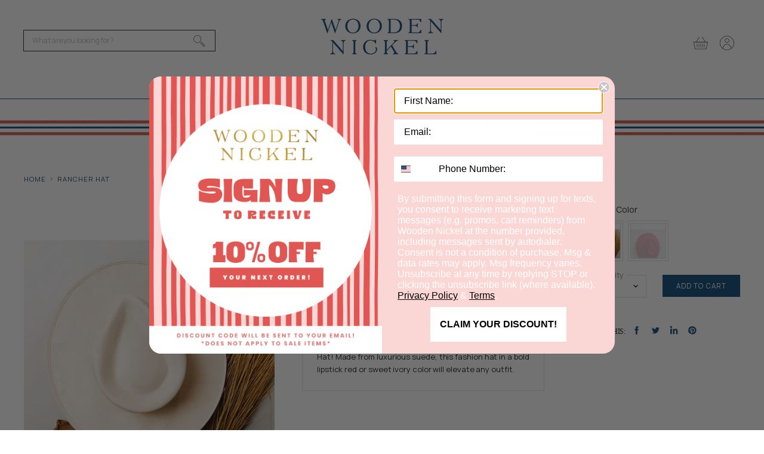

--- FILE ---
content_type: text/html; charset=utf-8
request_url: https://shopthenickel.com/products/rancher-hat-1
body_size: 65904
content:
<!doctype html>
<html class="no-js no-touch" lang="en">
  <head>
<!-- starapps_core_start -->
<!-- This code is automatically managed by StarApps Studio -->
<!-- Please contact support@starapps.studio for any help -->
<!-- File location: snippets/starapps-core.liquid -->


    
<!-- starapps_core_end -->

    <meta charset="utf-8">
    <meta http-equiv="x-ua-compatible" content="IE=edge">

    <link rel="preconnect" href="https://cdn.shopify.com" crossorigin>

    
    

    <title>Rancher Hat — Wooden Nickel</title>

    
      <meta name="description" content="Get ready for a stylish Valentine&#39;s Day with this Rancher Hat! Made from luxurious suede, this fashion hat in a bold lipstick red or sweet ivory color will elevate any outfit.  Details Vegan suede Color: Lipstick Red Durable stiff brim - 3&quot; Brim - one size fits most (elastic inner band to fit S, M, L - 55cm-59cm). Hand">
    

    
  <link rel="shortcut icon" href="//shopthenickel.com/cdn/shop/files/WN_favicon_32x32.png?v=1614771757" type="image/png">


    
      <link rel="canonical" href="https://shopthenickel.com/products/rancher-hat-1" />
    

    <meta name="viewport" content="width=device-width">

    
    















<meta property="og:site_name" content="Wooden Nickel">
<meta property="og:url" content="https://shopthenickel.com/products/rancher-hat-1">
<meta property="og:title" content="Rancher Hat">
<meta property="og:type" content="website">
<meta property="og:description" content="Get ready for a stylish Valentine&#39;s Day with this Rancher Hat! Made from luxurious suede, this fashion hat in a bold lipstick red or sweet ivory color will elevate any outfit.  Details Vegan suede Color: Lipstick Red Durable stiff brim - 3&quot; Brim - one size fits most (elastic inner band to fit S, M, L - 55cm-59cm). Hand">




    
    
    

    
    
    <meta
      property="og:image"
      content="https://shopthenickel.com/cdn/shop/files/c9329704649a67a031a94713b336d6ba218d621e8cfd1c5a218e039867171a8f_png_1200x1599.webp?v=1705597938"
    />
    <meta
      property="og:image:secure_url"
      content="https://shopthenickel.com/cdn/shop/files/c9329704649a67a031a94713b336d6ba218d621e8cfd1c5a218e039867171a8f_png_1200x1599.webp?v=1705597938"
    />
    <meta property="og:image:width" content="1200" />
    <meta property="og:image:height" content="1599" />
    
    
    <meta property="og:image:alt" content="Social media image" />
  
















<meta name="twitter:title" content="Rancher Hat">
<meta name="twitter:description" content="Get ready for a stylish Valentine&#39;s Day with this Rancher Hat! Made from luxurious suede, this fashion hat in a bold lipstick red or sweet ivory color will elevate any outfit.  Details Vegan suede Color: Lipstick Red Durable stiff brim - 3&quot; Brim - one size fits most (elastic inner band to fit S, M, L - 55cm-59cm). Hand">


    
    
    
      
      
      <meta name="twitter:card" content="summary">
    
    
    <meta
      property="twitter:image"
      content="https://shopthenickel.com/cdn/shop/files/c9329704649a67a031a94713b336d6ba218d621e8cfd1c5a218e039867171a8f_png_1200x1200_crop_center.webp?v=1705597938"
    />
    <meta property="twitter:image:width" content="1200" />
    <meta property="twitter:image:height" content="1200" />
    
    
    <meta property="twitter:image:alt" content="Social media image" />
  



    

    <link rel="preload" href="" as="font" crossorigin="anonymous">

    
      <link rel="preload" as="style" href="//shopthenickel.com/cdn/shop/t/12/assets/theme.css?v=32698631284896272401759287089">
      <link rel="preload" as="style" href="//shopthenickel.com/cdn/shop/t/12/assets/momentum.css?v=76382571956997451781695919296"/>
    

    <script>window.performance && window.performance.mark && window.performance.mark('shopify.content_for_header.start');</script><meta name="google-site-verification" content="lD8SIa3Jv24K-VKOlav3boCPfPkxbSqzPixr8gDkHeM">
<meta id="shopify-digital-wallet" name="shopify-digital-wallet" content="/52651917498/digital_wallets/dialog">
<meta name="shopify-checkout-api-token" content="2a0921f5c2ca3a87686d008fb15a4ced">
<meta id="in-context-paypal-metadata" data-shop-id="52651917498" data-venmo-supported="false" data-environment="production" data-locale="en_US" data-paypal-v4="true" data-currency="USD">
<link rel="alternate" type="application/json+oembed" href="https://shopthenickel.com/products/rancher-hat-1.oembed">
<script async="async" src="/checkouts/internal/preloads.js?locale=en-US"></script>
<link rel="preconnect" href="https://shop.app" crossorigin="anonymous">
<script async="async" src="https://shop.app/checkouts/internal/preloads.js?locale=en-US&shop_id=52651917498" crossorigin="anonymous"></script>
<script id="apple-pay-shop-capabilities" type="application/json">{"shopId":52651917498,"countryCode":"US","currencyCode":"USD","merchantCapabilities":["supports3DS"],"merchantId":"gid:\/\/shopify\/Shop\/52651917498","merchantName":"Wooden Nickel","requiredBillingContactFields":["postalAddress","email","phone"],"requiredShippingContactFields":["postalAddress","email","phone"],"shippingType":"shipping","supportedNetworks":["visa","masterCard","amex","discover","elo","jcb"],"total":{"type":"pending","label":"Wooden Nickel","amount":"1.00"},"shopifyPaymentsEnabled":true,"supportsSubscriptions":true}</script>
<script id="shopify-features" type="application/json">{"accessToken":"2a0921f5c2ca3a87686d008fb15a4ced","betas":["rich-media-storefront-analytics"],"domain":"shopthenickel.com","predictiveSearch":true,"shopId":52651917498,"locale":"en"}</script>
<script>var Shopify = Shopify || {};
Shopify.shop = "wooden-nickel-ok.myshopify.com";
Shopify.locale = "en";
Shopify.currency = {"active":"USD","rate":"1.0"};
Shopify.country = "US";
Shopify.theme = {"name":"Holiday 2021","id":129148485852,"schema_name":"Superstore","schema_version":"3.1.3","theme_store_id":null,"role":"main"};
Shopify.theme.handle = "null";
Shopify.theme.style = {"id":null,"handle":null};
Shopify.cdnHost = "shopthenickel.com/cdn";
Shopify.routes = Shopify.routes || {};
Shopify.routes.root = "/";</script>
<script type="module">!function(o){(o.Shopify=o.Shopify||{}).modules=!0}(window);</script>
<script>!function(o){function n(){var o=[];function n(){o.push(Array.prototype.slice.apply(arguments))}return n.q=o,n}var t=o.Shopify=o.Shopify||{};t.loadFeatures=n(),t.autoloadFeatures=n()}(window);</script>
<script>
  window.ShopifyPay = window.ShopifyPay || {};
  window.ShopifyPay.apiHost = "shop.app\/pay";
  window.ShopifyPay.redirectState = null;
</script>
<script id="shop-js-analytics" type="application/json">{"pageType":"product"}</script>
<script defer="defer" async type="module" src="//shopthenickel.com/cdn/shopifycloud/shop-js/modules/v2/client.init-shop-cart-sync_BT-GjEfc.en.esm.js"></script>
<script defer="defer" async type="module" src="//shopthenickel.com/cdn/shopifycloud/shop-js/modules/v2/chunk.common_D58fp_Oc.esm.js"></script>
<script defer="defer" async type="module" src="//shopthenickel.com/cdn/shopifycloud/shop-js/modules/v2/chunk.modal_xMitdFEc.esm.js"></script>
<script type="module">
  await import("//shopthenickel.com/cdn/shopifycloud/shop-js/modules/v2/client.init-shop-cart-sync_BT-GjEfc.en.esm.js");
await import("//shopthenickel.com/cdn/shopifycloud/shop-js/modules/v2/chunk.common_D58fp_Oc.esm.js");
await import("//shopthenickel.com/cdn/shopifycloud/shop-js/modules/v2/chunk.modal_xMitdFEc.esm.js");

  window.Shopify.SignInWithShop?.initShopCartSync?.({"fedCMEnabled":true,"windoidEnabled":true});

</script>
<script>
  window.Shopify = window.Shopify || {};
  if (!window.Shopify.featureAssets) window.Shopify.featureAssets = {};
  window.Shopify.featureAssets['shop-js'] = {"shop-cart-sync":["modules/v2/client.shop-cart-sync_DZOKe7Ll.en.esm.js","modules/v2/chunk.common_D58fp_Oc.esm.js","modules/v2/chunk.modal_xMitdFEc.esm.js"],"init-fed-cm":["modules/v2/client.init-fed-cm_B6oLuCjv.en.esm.js","modules/v2/chunk.common_D58fp_Oc.esm.js","modules/v2/chunk.modal_xMitdFEc.esm.js"],"shop-cash-offers":["modules/v2/client.shop-cash-offers_D2sdYoxE.en.esm.js","modules/v2/chunk.common_D58fp_Oc.esm.js","modules/v2/chunk.modal_xMitdFEc.esm.js"],"shop-login-button":["modules/v2/client.shop-login-button_QeVjl5Y3.en.esm.js","modules/v2/chunk.common_D58fp_Oc.esm.js","modules/v2/chunk.modal_xMitdFEc.esm.js"],"pay-button":["modules/v2/client.pay-button_DXTOsIq6.en.esm.js","modules/v2/chunk.common_D58fp_Oc.esm.js","modules/v2/chunk.modal_xMitdFEc.esm.js"],"shop-button":["modules/v2/client.shop-button_DQZHx9pm.en.esm.js","modules/v2/chunk.common_D58fp_Oc.esm.js","modules/v2/chunk.modal_xMitdFEc.esm.js"],"avatar":["modules/v2/client.avatar_BTnouDA3.en.esm.js"],"init-windoid":["modules/v2/client.init-windoid_CR1B-cfM.en.esm.js","modules/v2/chunk.common_D58fp_Oc.esm.js","modules/v2/chunk.modal_xMitdFEc.esm.js"],"init-shop-for-new-customer-accounts":["modules/v2/client.init-shop-for-new-customer-accounts_C_vY_xzh.en.esm.js","modules/v2/client.shop-login-button_QeVjl5Y3.en.esm.js","modules/v2/chunk.common_D58fp_Oc.esm.js","modules/v2/chunk.modal_xMitdFEc.esm.js"],"init-shop-email-lookup-coordinator":["modules/v2/client.init-shop-email-lookup-coordinator_BI7n9ZSv.en.esm.js","modules/v2/chunk.common_D58fp_Oc.esm.js","modules/v2/chunk.modal_xMitdFEc.esm.js"],"init-shop-cart-sync":["modules/v2/client.init-shop-cart-sync_BT-GjEfc.en.esm.js","modules/v2/chunk.common_D58fp_Oc.esm.js","modules/v2/chunk.modal_xMitdFEc.esm.js"],"shop-toast-manager":["modules/v2/client.shop-toast-manager_DiYdP3xc.en.esm.js","modules/v2/chunk.common_D58fp_Oc.esm.js","modules/v2/chunk.modal_xMitdFEc.esm.js"],"init-customer-accounts":["modules/v2/client.init-customer-accounts_D9ZNqS-Q.en.esm.js","modules/v2/client.shop-login-button_QeVjl5Y3.en.esm.js","modules/v2/chunk.common_D58fp_Oc.esm.js","modules/v2/chunk.modal_xMitdFEc.esm.js"],"init-customer-accounts-sign-up":["modules/v2/client.init-customer-accounts-sign-up_iGw4briv.en.esm.js","modules/v2/client.shop-login-button_QeVjl5Y3.en.esm.js","modules/v2/chunk.common_D58fp_Oc.esm.js","modules/v2/chunk.modal_xMitdFEc.esm.js"],"shop-follow-button":["modules/v2/client.shop-follow-button_CqMgW2wH.en.esm.js","modules/v2/chunk.common_D58fp_Oc.esm.js","modules/v2/chunk.modal_xMitdFEc.esm.js"],"checkout-modal":["modules/v2/client.checkout-modal_xHeaAweL.en.esm.js","modules/v2/chunk.common_D58fp_Oc.esm.js","modules/v2/chunk.modal_xMitdFEc.esm.js"],"shop-login":["modules/v2/client.shop-login_D91U-Q7h.en.esm.js","modules/v2/chunk.common_D58fp_Oc.esm.js","modules/v2/chunk.modal_xMitdFEc.esm.js"],"lead-capture":["modules/v2/client.lead-capture_BJmE1dJe.en.esm.js","modules/v2/chunk.common_D58fp_Oc.esm.js","modules/v2/chunk.modal_xMitdFEc.esm.js"],"payment-terms":["modules/v2/client.payment-terms_Ci9AEqFq.en.esm.js","modules/v2/chunk.common_D58fp_Oc.esm.js","modules/v2/chunk.modal_xMitdFEc.esm.js"]};
</script>
<script>(function() {
  var isLoaded = false;
  function asyncLoad() {
    if (isLoaded) return;
    isLoaded = true;
    var urls = ["https:\/\/tabs.stationmade.com\/registered-scripts\/tabs-by-station.js?shop=wooden-nickel-ok.myshopify.com","https:\/\/cdn.pickystory.com\/widget\/dist\/latest\/pickystory-widget.min.js?shop=wooden-nickel-ok.myshopify.com","\/\/d1liekpayvooaz.cloudfront.net\/apps\/customizery\/customizery.js?shop=wooden-nickel-ok.myshopify.com","https:\/\/cdn.nfcube.com\/instafeed-2d9f9f3f339e968570974e6a5502ce4d.js?shop=wooden-nickel-ok.myshopify.com"];
    for (var i = 0; i < urls.length; i++) {
      var s = document.createElement('script');
      s.type = 'text/javascript';
      s.async = true;
      s.src = urls[i];
      var x = document.getElementsByTagName('script')[0];
      x.parentNode.insertBefore(s, x);
    }
  };
  if(window.attachEvent) {
    window.attachEvent('onload', asyncLoad);
  } else {
    window.addEventListener('load', asyncLoad, false);
  }
})();</script>
<script id="__st">var __st={"a":52651917498,"offset":-21600,"reqid":"3e7d5c30-72d9-4f62-8e5a-1a6bf7a9bc92-1769383882","pageurl":"shopthenickel.com\/products\/rancher-hat-1","u":"a5a19b8d3a21","p":"product","rtyp":"product","rid":8267031347420};</script>
<script>window.ShopifyPaypalV4VisibilityTracking = true;</script>
<script id="captcha-bootstrap">!function(){'use strict';const t='contact',e='account',n='new_comment',o=[[t,t],['blogs',n],['comments',n],[t,'customer']],c=[[e,'customer_login'],[e,'guest_login'],[e,'recover_customer_password'],[e,'create_customer']],r=t=>t.map((([t,e])=>`form[action*='/${t}']:not([data-nocaptcha='true']) input[name='form_type'][value='${e}']`)).join(','),a=t=>()=>t?[...document.querySelectorAll(t)].map((t=>t.form)):[];function s(){const t=[...o],e=r(t);return a(e)}const i='password',u='form_key',d=['recaptcha-v3-token','g-recaptcha-response','h-captcha-response',i],f=()=>{try{return window.sessionStorage}catch{return}},m='__shopify_v',_=t=>t.elements[u];function p(t,e,n=!1){try{const o=window.sessionStorage,c=JSON.parse(o.getItem(e)),{data:r}=function(t){const{data:e,action:n}=t;return t[m]||n?{data:e,action:n}:{data:t,action:n}}(c);for(const[e,n]of Object.entries(r))t.elements[e]&&(t.elements[e].value=n);n&&o.removeItem(e)}catch(o){console.error('form repopulation failed',{error:o})}}const l='form_type',E='cptcha';function T(t){t.dataset[E]=!0}const w=window,h=w.document,L='Shopify',v='ce_forms',y='captcha';let A=!1;((t,e)=>{const n=(g='f06e6c50-85a8-45c8-87d0-21a2b65856fe',I='https://cdn.shopify.com/shopifycloud/storefront-forms-hcaptcha/ce_storefront_forms_captcha_hcaptcha.v1.5.2.iife.js',D={infoText:'Protected by hCaptcha',privacyText:'Privacy',termsText:'Terms'},(t,e,n)=>{const o=w[L][v],c=o.bindForm;if(c)return c(t,g,e,D).then(n);var r;o.q.push([[t,g,e,D],n]),r=I,A||(h.body.append(Object.assign(h.createElement('script'),{id:'captcha-provider',async:!0,src:r})),A=!0)});var g,I,D;w[L]=w[L]||{},w[L][v]=w[L][v]||{},w[L][v].q=[],w[L][y]=w[L][y]||{},w[L][y].protect=function(t,e){n(t,void 0,e),T(t)},Object.freeze(w[L][y]),function(t,e,n,w,h,L){const[v,y,A,g]=function(t,e,n){const i=e?o:[],u=t?c:[],d=[...i,...u],f=r(d),m=r(i),_=r(d.filter((([t,e])=>n.includes(e))));return[a(f),a(m),a(_),s()]}(w,h,L),I=t=>{const e=t.target;return e instanceof HTMLFormElement?e:e&&e.form},D=t=>v().includes(t);t.addEventListener('submit',(t=>{const e=I(t);if(!e)return;const n=D(e)&&!e.dataset.hcaptchaBound&&!e.dataset.recaptchaBound,o=_(e),c=g().includes(e)&&(!o||!o.value);(n||c)&&t.preventDefault(),c&&!n&&(function(t){try{if(!f())return;!function(t){const e=f();if(!e)return;const n=_(t);if(!n)return;const o=n.value;o&&e.removeItem(o)}(t);const e=Array.from(Array(32),(()=>Math.random().toString(36)[2])).join('');!function(t,e){_(t)||t.append(Object.assign(document.createElement('input'),{type:'hidden',name:u})),t.elements[u].value=e}(t,e),function(t,e){const n=f();if(!n)return;const o=[...t.querySelectorAll(`input[type='${i}']`)].map((({name:t})=>t)),c=[...d,...o],r={};for(const[a,s]of new FormData(t).entries())c.includes(a)||(r[a]=s);n.setItem(e,JSON.stringify({[m]:1,action:t.action,data:r}))}(t,e)}catch(e){console.error('failed to persist form',e)}}(e),e.submit())}));const S=(t,e)=>{t&&!t.dataset[E]&&(n(t,e.some((e=>e===t))),T(t))};for(const o of['focusin','change'])t.addEventListener(o,(t=>{const e=I(t);D(e)&&S(e,y())}));const B=e.get('form_key'),M=e.get(l),P=B&&M;t.addEventListener('DOMContentLoaded',(()=>{const t=y();if(P)for(const e of t)e.elements[l].value===M&&p(e,B);[...new Set([...A(),...v().filter((t=>'true'===t.dataset.shopifyCaptcha))])].forEach((e=>S(e,t)))}))}(h,new URLSearchParams(w.location.search),n,t,e,['guest_login'])})(!0,!0)}();</script>
<script integrity="sha256-4kQ18oKyAcykRKYeNunJcIwy7WH5gtpwJnB7kiuLZ1E=" data-source-attribution="shopify.loadfeatures" defer="defer" src="//shopthenickel.com/cdn/shopifycloud/storefront/assets/storefront/load_feature-a0a9edcb.js" crossorigin="anonymous"></script>
<script crossorigin="anonymous" defer="defer" src="//shopthenickel.com/cdn/shopifycloud/storefront/assets/shopify_pay/storefront-65b4c6d7.js?v=20250812"></script>
<script data-source-attribution="shopify.dynamic_checkout.dynamic.init">var Shopify=Shopify||{};Shopify.PaymentButton=Shopify.PaymentButton||{isStorefrontPortableWallets:!0,init:function(){window.Shopify.PaymentButton.init=function(){};var t=document.createElement("script");t.src="https://shopthenickel.com/cdn/shopifycloud/portable-wallets/latest/portable-wallets.en.js",t.type="module",document.head.appendChild(t)}};
</script>
<script data-source-attribution="shopify.dynamic_checkout.buyer_consent">
  function portableWalletsHideBuyerConsent(e){var t=document.getElementById("shopify-buyer-consent"),n=document.getElementById("shopify-subscription-policy-button");t&&n&&(t.classList.add("hidden"),t.setAttribute("aria-hidden","true"),n.removeEventListener("click",e))}function portableWalletsShowBuyerConsent(e){var t=document.getElementById("shopify-buyer-consent"),n=document.getElementById("shopify-subscription-policy-button");t&&n&&(t.classList.remove("hidden"),t.removeAttribute("aria-hidden"),n.addEventListener("click",e))}window.Shopify?.PaymentButton&&(window.Shopify.PaymentButton.hideBuyerConsent=portableWalletsHideBuyerConsent,window.Shopify.PaymentButton.showBuyerConsent=portableWalletsShowBuyerConsent);
</script>
<script data-source-attribution="shopify.dynamic_checkout.cart.bootstrap">document.addEventListener("DOMContentLoaded",(function(){function t(){return document.querySelector("shopify-accelerated-checkout-cart, shopify-accelerated-checkout")}if(t())Shopify.PaymentButton.init();else{new MutationObserver((function(e,n){t()&&(Shopify.PaymentButton.init(),n.disconnect())})).observe(document.body,{childList:!0,subtree:!0})}}));
</script>
<link id="shopify-accelerated-checkout-styles" rel="stylesheet" media="screen" href="https://shopthenickel.com/cdn/shopifycloud/portable-wallets/latest/accelerated-checkout-backwards-compat.css" crossorigin="anonymous">
<style id="shopify-accelerated-checkout-cart">
        #shopify-buyer-consent {
  margin-top: 1em;
  display: inline-block;
  width: 100%;
}

#shopify-buyer-consent.hidden {
  display: none;
}

#shopify-subscription-policy-button {
  background: none;
  border: none;
  padding: 0;
  text-decoration: underline;
  font-size: inherit;
  cursor: pointer;
}

#shopify-subscription-policy-button::before {
  box-shadow: none;
}

      </style>

<script>window.performance && window.performance.mark && window.performance.mark('shopify.content_for_header.end');</script>

    <script>
      document.documentElement.className=document.documentElement.className.replace(/\bno-js\b/,'js');
      if(window.Shopify&&window.Shopify.designMode)document.documentElement.className+=' in-theme-editor';
      if(('ontouchstart' in window)||window.DocumentTouch&&document instanceof DocumentTouch)document.documentElement.className=document.documentElement.className.replace(/\bno-touch\b/,'has-touch');
    </script>

    <script src="//shopthenickel.com/cdn/shop/t/12/assets/api.js?v=109089923798223915971637786599"></script>

    
      <link href="//shopthenickel.com/cdn/shop/t/12/assets/theme.css?v=32698631284896272401759287089" rel="stylesheet" type="text/css" media="all" />
      <link href="//shopthenickel.com/cdn/shop/t/12/assets/momentum.css?v=76382571956997451781695919296" rel="stylesheet" type="text/css" media="all" />
    

    

    
    <script>
      window.Theme = window.Theme || {};
      window.Theme.routes = {
        "root_url": "/",
        "account_url": "/account",
        "account_login_url": "/account/login",
        "account_logout_url": "/account/logout",
        "account_register_url": "/account/register",
        "account_addresses_url": "/account/addresses",
        "collections_url": "/collections",
        "all_products_collection_url": "/collections/all",
        "search_url": "/search",
        "cart_url": "/cart",
        "cart_add_url": "/cart/add",
        "cart_change_url": "/cart/change",
        "cart_clear_url": "/cart/clear",
        "product_recommendations_url": "/recommendations/products",
      };
    </script>
  <div id="shopify-section-filter-menu-settings" class="shopify-section">




</div>

 <script defer>

  /**
   * IMPORTANT!
   * Do not edit this file. Any changes made could be overwritten by Giftship at
   * any time. If you need assistance, please reach out to us at support@gist-apps.com.
   *
   * The below code is critical to the functionality of Giftship's multiple shipping
   * address and bundle features. It also greatly improves the load time of the
   * application.
   */

  if (typeof(GIST) == 'undefined') {
    window.GIST = GIST = {};
  }
  if (typeof(GIST.f) == 'undefined') {
    GIST.f = {};
  }

  GIST.f._isEmpty = function(obj){

    for(var prop in obj) {
      if(obj.hasOwnProperty(prop)) {
        return false;
      }
    }

    return JSON.stringify(obj) === JSON.stringify({});

  };

  GIST.bundles   = [];
  GIST.remove    = {};
  GIST.discounts = [];

  
  
  

  

  
  GIST._bundleCart = false;
  

  

  
  if (GIST.remove && !GIST.f._isEmpty(GIST.remove) ) {

    GIST.xhr = new XMLHttpRequest();
    GIST.xhr.open('POST', '/cart/update.js');
    GIST.xhr.setRequestHeader('Content-Type', 'application/json');
    GIST.xhr.onload = function() {
      if (GIST.xhr.status === 200 && window.performance) {
         var navEntries = window.performance.getEntriesByType('navigation');
         if (navEntries.length > 0 && navEntries[0].type === 'back_forward') {
            location.reload();
         } else if (window.performance.navigation && window.performance.navigation.type == window.performance.navigation.TYPE_BACK_FORWARD) {
            location.reload();
         }
       }
    };
    GIST.xhr.send(JSON.stringify({updates:GIST.remove}));

  }
  

</script>





<script type="text/javascript" src="https://cdn.giftship.app/build/storefront/giftship.js" defer></script>
<link rel="stylesheet" type="text/css" href="https://cdn.giftship.app/assets/css/giftship.global.css">








    	 
<!-- BEGIN app block: shopify://apps/tabs-studio/blocks/global_embed_block/19980fb9-f2ca-4ada-ad36-c0364c3318b8 -->
<style id="tabs-by-station-custom-styles">
  
  
</style>

<script id="station-tabs-data-json" type="application/json">{
  "globalAbove": null,
  "globalBelow": null,
  "proTabsHTML": "\u003ch4 class=\"station-tabs-tabtitle\"\u003e\n      \u003cspan data-pro-tab-id=\"54066\" class=\"station-tabs-tab mod-pro-tab\" data-type=\"text\"\u003e\n        \u003cspan class=\"station-tabs-tabtext\"\u003eReturns\u003c\/span\u003e\n      \u003c\/span\u003e\n    \u003c\/h4\u003e\n    \u003cdiv data-pro-tab-id=\"54066\" class=\"station-tabs-tabpanel\" data-type=\"text\"\u003e\n      \u003cdiv class=\"station-tabs-tabcontent\"\u003e\u003cp\u003eIf you bought this item, we would want you to be 100% happy with it. So we offer a 14 day return policy.\u003c\/p\u003e\n\u003cp\u003eTo be eligible for a return, your item must be unused and in the same condition that you received it. It must also be in the original packaging.\u003c\/p\u003e\n\u003cp\u003e\u003cstrong\u003e\u003cspan style=\"color: #e03e2d;\"\u003eSale items are final sale and not returnable or eligible for a refund.\u003c\/span\u003e\u003c\/strong\u003e\u003c\/p\u003e\n\u003c\/div\u003e\n    \u003c\/div\u003e",
  "productTitle": "Rancher Hat",
  "productDescription": "\u003cp data-mce-fragment=\"1\"\u003eGet ready for a stylish Valentine's Day with this Rancher Hat! Made from luxurious suede, this fashion hat in a bold lipstick red or sweet ivory color will elevate any outfit. \u003c\/p\u003e\n\u003ch4 data-mce-fragment=\"1\"\u003eDetails\u003c\/h4\u003e\n\u003cul\u003e\n\u003cli\u003e\u003cspan\u003eVegan suede \u003c\/span\u003e\u003c\/li\u003e\n\u003cli\u003e\u003cspan\u003eColor: Lipstick Red\u003c\/span\u003e\u003c\/li\u003e\n\u003cli\u003e\u003cspan\u003eDurable stiff brim - 3\"\u003c\/span\u003e\u003c\/li\u003e\n\u003cli\u003e\u003cspan\u003eBrim - one size fits most (elastic inner band to fit S, M, L - 55cm-59cm).\u003c\/span\u003e\u003c\/li\u003e\n\u003cli\u003e\u003cspan\u003eHandmade item.\u003c\/span\u003e\u003c\/li\u003e\n\u003c\/ul\u003e",
  "icons": []
}</script>

<script>
  document.documentElement.classList.add('tabsst-loading');
  document.addEventListener('stationTabsLegacyAPILoaded', function(e) {
    e.detail.isLegacy = true;
    });

  document.addEventListener('stationTabsAPIReady', function(e) {
    var Tabs = e.detail;

    if (Tabs.appSettings) {
      Tabs.appSettings = {"default_tab":true,"default_tab_title":"Description","show_stop_element":true,"layout":"automatic","layout_breakpoint":768,"deep_links":true,"clean_content_level":"basic_tags","open_first_tab":true,"allow_multiple_open":false,"remove_empty_tabs":null,"default_tab_translations":null,"start_tab_element":"h4"};
      Tabs.appSettings = {lang: 'en'};

      
    }

    if (Tabs.isLegacy) { return; }
          Tabs.init(null, {
            initializeDescription: true,
            fallback: true
          });
  });

  
</script>

<svg style="display:none" aria-hidden="true">
  <defs>
    
  </defs>
</svg>

<!-- END app block --><!-- BEGIN app block: shopify://apps/textbox-by-textify/blocks/app-embed/b5626f69-87af-4a23-ada4-1674452f85d0 --><script>console.log("Textify v1.06")</script>


<script>
  const primaryScript = document.createElement('script');
  primaryScript.src = "https://textify-cdn.com/textbox.js";
  primaryScript.defer = true;

  primaryScript.onerror = function () {
    const fallbackScript = document.createElement('script');
    fallbackScript.src = "https://cdn.shopify.com/s/files/1/0817/9846/3789/files/textbox.js";
    fallbackScript.defer = true;
    document.head.appendChild(fallbackScript);
  };
  document.head.appendChild(primaryScript);
</script>

<!-- END app block --><!-- BEGIN app block: shopify://apps/klaviyo-email-marketing-sms/blocks/klaviyo-onsite-embed/2632fe16-c075-4321-a88b-50b567f42507 -->












  <script async src="https://static.klaviyo.com/onsite/js/Yhjvyi/klaviyo.js?company_id=Yhjvyi"></script>
  <script>!function(){if(!window.klaviyo){window._klOnsite=window._klOnsite||[];try{window.klaviyo=new Proxy({},{get:function(n,i){return"push"===i?function(){var n;(n=window._klOnsite).push.apply(n,arguments)}:function(){for(var n=arguments.length,o=new Array(n),w=0;w<n;w++)o[w]=arguments[w];var t="function"==typeof o[o.length-1]?o.pop():void 0,e=new Promise((function(n){window._klOnsite.push([i].concat(o,[function(i){t&&t(i),n(i)}]))}));return e}}})}catch(n){window.klaviyo=window.klaviyo||[],window.klaviyo.push=function(){var n;(n=window._klOnsite).push.apply(n,arguments)}}}}();</script>

  
    <script id="viewed_product">
      if (item == null) {
        var _learnq = _learnq || [];

        var MetafieldReviews = null
        var MetafieldYotpoRating = null
        var MetafieldYotpoCount = null
        var MetafieldLooxRating = null
        var MetafieldLooxCount = null
        var okendoProduct = null
        var okendoProductReviewCount = null
        var okendoProductReviewAverageValue = null
        try {
          // The following fields are used for Customer Hub recently viewed in order to add reviews.
          // This information is not part of __kla_viewed. Instead, it is part of __kla_viewed_reviewed_items
          MetafieldReviews = {};
          MetafieldYotpoRating = null
          MetafieldYotpoCount = null
          MetafieldLooxRating = null
          MetafieldLooxCount = null

          okendoProduct = null
          // If the okendo metafield is not legacy, it will error, which then requires the new json formatted data
          if (okendoProduct && 'error' in okendoProduct) {
            okendoProduct = null
          }
          okendoProductReviewCount = okendoProduct ? okendoProduct.reviewCount : null
          okendoProductReviewAverageValue = okendoProduct ? okendoProduct.reviewAverageValue : null
        } catch (error) {
          console.error('Error in Klaviyo onsite reviews tracking:', error);
        }

        var item = {
          Name: "Rancher Hat",
          ProductID: 8267031347420,
          Categories: ["$25 to $50","2024 tax free weekend","2025 Memorial Day Sale","Accessories - Hats","Accessories Sale","All","All Sale","Crazy Days 2022","Cyber Monday 2024","discount collection","Hats","Ladies Sale","M","Non Discountable Bid Day Collection","Sale Items","Sale Size Medium","sales tax 100","Tax Free 2025","Tax Free Weekend!!","Under $25","Welcome 10 approved","Wilder and Soul"],
          ImageURL: "https://shopthenickel.com/cdn/shop/files/c9329704649a67a031a94713b336d6ba218d621e8cfd1c5a218e039867171a8f_png_grande.webp?v=1705597938",
          URL: "https://shopthenickel.com/products/rancher-hat-1",
          Brand: "Wilder and Soul",
          Price: "$12.99",
          Value: "12.99",
          CompareAtPrice: "$49.00"
        };
        _learnq.push(['track', 'Viewed Product', item]);
        _learnq.push(['trackViewedItem', {
          Title: item.Name,
          ItemId: item.ProductID,
          Categories: item.Categories,
          ImageUrl: item.ImageURL,
          Url: item.URL,
          Metadata: {
            Brand: item.Brand,
            Price: item.Price,
            Value: item.Value,
            CompareAtPrice: item.CompareAtPrice
          },
          metafields:{
            reviews: MetafieldReviews,
            yotpo:{
              rating: MetafieldYotpoRating,
              count: MetafieldYotpoCount,
            },
            loox:{
              rating: MetafieldLooxRating,
              count: MetafieldLooxCount,
            },
            okendo: {
              rating: okendoProductReviewAverageValue,
              count: okendoProductReviewCount,
            }
          }
        }]);
      }
    </script>
  




  <script>
    window.klaviyoReviewsProductDesignMode = false
  </script>







<!-- END app block --><!-- BEGIN app block: shopify://apps/swatch-king/blocks/variant-swatch-king/0850b1e4-ba30-4a0d-a8f4-f9a939276d7d -->


















































  <script>
    window.vsk_data = function(){
      return {
        "block_collection_settings": {"alignment":"center","enable":true,"swatch_location":"After price","switch_on_hover":true,"preselect_variant":false,"current_template":"product"},
        "currency": "USD",
        "currency_symbol": "$",
        "primary_locale": "en",
        "localized_string": {},
        "app_setting_styles": {"products_swatch_presentation":{"slide_left_button_svg":"","slide_right_button_svg":""},"collections_swatch_presentation":{"minified":false,"minified_products":false,"minified_template":"+{count}","slide_left_button_svg":"","minified_display_count":[3,6],"slide_right_button_svg":""}},
        "app_setting": {"display_logs":false,"default_preset":627634,"pre_hide_strategy":"hide-all-theme-selectors","swatch_url_source":"cdn","product_data_source":"js"},
        "app_setting_config": {"app_execution_strategy":"all","collections_options_disabled":null,"default_swatch_image":"","do_not_select_an_option":{"text":"Select a {{ option_name }}","status":true,"control_add_to_cart":true,"allow_virtual_trigger":true,"make_a_selection_text":"Select a {{ option_name }}","auto_select_options_list":[]},"history_free_group_navigation":true,"notranslate":false,"products_options_disabled":null,"size_chart":{"type":"theme","labels":"size,sizes,taille,größe,tamanho,tamaño,koko,サイズ","position":"right","size_chart_app":"","size_chart_app_css":"","size_chart_app_selector":""},"session_storage_timeout_seconds":60,"enable_swatch":{"cart":{"enable_on_cart_product_grid":true,"enable_on_cart_featured_product":true},"home":{"enable_on_home_product_grid":true,"enable_on_home_featured_product":true},"pages":{"enable_on_custom_product_grid":true,"enable_on_custom_featured_product":true},"article":{"enable_on_article_product_grid":true,"enable_on_article_featured_product":true},"products":{"enable_on_main_product":true,"enable_on_product_grid":true},"collections":{"enable_on_collection_quick_view":true,"enable_on_collection_product_grid":true},"list_collections":{"enable_on_list_collection_quick_view":true,"enable_on_list_collection_product_grid":true}},"product_template":{"group_swatches":true,"variant_swatches":true},"product_batch_size":250,"use_optimized_urls":true,"enable_error_tracking":false,"enable_event_tracking":false,"preset_badge":{"order":[{"name":"sold_out","order":0},{"name":"sale","order":1},{"name":"new","order":2}],"new_badge_text":"NEW","new_badge_color":"#FFFFFF","sale_badge_text":"SALE","sale_badge_color":"#FFFFFF","new_badge_bg_color":"#121212D1","sale_badge_bg_color":"#D91C01D1","sold_out_badge_text":"SOLD OUT","sold_out_badge_color":"#FFFFFF","new_show_when_all_same":false,"sale_show_when_all_same":false,"sold_out_badge_bg_color":"#BBBBBBD1","new_product_max_duration":90,"sold_out_show_when_all_same":false,"min_price_diff_for_sale_badge":5}},
        "theme_settings_map": {"117669200058":80693,"129148485852":65926,"117747941562":65926,"117748498618":65926,"117964406970":65926,"144004415708":65926},
        "theme_settings": {"80693":{"id":80693,"configurations":{"products":{"theme_type":"dawn","swatch_root":{"position":"before","selector":"form[action*=\"\/cart\/add\"]","groups_selector":"","section_selector":"[data-section-type=\"product\"]","secondary_position":"","secondary_selector":"","use_section_as_root":true},"option_selectors":"select.single-option-selector","selectors_to_hide":[".selector-wrapper"],"json_data_selector":"","add_to_cart_selector":"[name=\"add\"]","custom_button_params":{"data":[{"value_attribute":"data-value","option_attribute":"data-name"}],"selected_selector":".active"},"option_index_attributes":["data-index","data-option-position","data-object","data-product-option","data-option-index","name"],"add_to_cart_text_selector":"[name=\"add\"]\u003espan","selectors_to_hide_override":"","add_to_cart_enabled_classes":"","add_to_cart_disabled_classes":""},"collections":{"grid_updates":[{"name":"price","template":"\u003cdiv class=\"sa-price-wrapper\"\u003e\n\u003cspan class=\"sa-compare-at-price\" {display_on_sale}\u003e{compare_at_price_with_format}\u003c\/span\u003e\n\u003cspan class=\"sa-price\" \u003e{price_with_format}\u003c\/span\u003e\n\u003cdiv class=\"price__badges_custom\"\u003e\u003c\/div\u003e\u003c\/div\u003e","display_position":"after","display_selector":"div.product-card__title","element_selector":"dl.price, .sa-price-wrapper"},{"name":"Sale","template":"\u003cspan class=\"price__badge price__badge--sale\" aria-hidden=\"true\"{{display_on_available}} {{display_on_sale}}\u003e\u003cspan\u003eSale\u003c\/span\u003e\u003c\/span\u003e","display_position":"top","display_selector":".price__badges_custom","element_selector":".price__badge--sale"},{"name":"Soldout","template":"\u003cspan class=\"price__badge price__badge--sold-out\" {{display_on_sold_out}}\u003e\u003cspan\u003eSold out\u003c\/span\u003e\u003c\/span\u003e","display_position":"top","display_selector":".price__badges_custom","element_selector":".price__badge--sold-out"}],"data_selectors":{"url":"a","title":".grid-view-item__title","attributes":[],"form_input":"[name=\"id\"]","featured_image":"img.grid-view-item__image","secondary_image":"img:not(.grid-view-item__image)"},"attribute_updates":[{"selector":null,"template":null,"attribute":null}],"selectors_to_hide":[],"json_data_selector":"[sa-swatch-json]","swatch_root_selector":"[data-section-type=\"collection-template\"] .grid__item .grid-view-item, .grid-view-item.product-card","swatch_display_options":[{"label":"After image","position":"after","selector":".grid-view-item__image, .product-card__image-with-placeholder-wrapper"},{"label":"After price","position":"after","selector":".grid-view-item__meta"},{"label":"After title","position":"after","selector":".grid-view-item__title"}]}},"settings":{"products":{"handleize":false,"init_deferred":false,"label_split_symbol":"-","size_chart_selector":"","persist_group_variant":true,"hide_single_value_option":"none"},"collections":{"layer_index":12,"display_label":false,"continuous_lookup":3000,"json_data_from_api":true,"label_split_symbol":"-","price_trailing_zeroes":true,"hide_single_value_option":"none"}},"custom_scripts":[],"custom_css":".sa-compare-at-price {text-decoration: line-through; color: #f94c43; font-weight: 600; font-style: normal;}\r\n.sa-price {color: #6a6a6a; font-weight: 600; font-style: normal;}\r\n[id=\"Collection\"] .grid-view-item, .product-card.grid-view-item, [id=\"shopify-section-featured-collections\"] .grid-view-item {margin:35px 0px 0px 0px!important;}\r\n.price__badges_custom span.price__badge:not([style]) {display: unset;}","theme_store_ids":[796],"schema_theme_names":["Debut"],"pre_hide_css_code":null},"65926":{"id":65926,"configurations":{"products":{"theme_type":"","swatch_root":{"position":"top","selector":"form[action*=\"\/cart\/add\"]","groups_selector":"","section_selector":"#shopify-section-product-template, #shopify-section-page-product, #shopify-section-static-product, #shopify-section-product, #shopify-section-static-product-pages","secondary_position":"","secondary_selector":"","use_section_as_root":false},"option_selectors":"","selectors_to_hide":[".swatch_options","form[action=\"\/cart\/add\"] .product__variants","form[action=\"\/cart\/add\"] .form__row div.selector-wrapper","form .swatch.clearfix"],"json_data_selector":"","add_to_cart_selector":"[name=\"add\"]","custom_button_params":{"data":[{"value_attribute":"data-value","option_attribute":"data-name"}],"selected_selector":".active"},"option_index_attributes":["data-index","data-option-position","data-object","data-product-option","data-option-index","name"],"add_to_cart_text_selector":"[name=\"add\"]\u003espan","selectors_to_hide_override":"","add_to_cart_enabled_classes":"","add_to_cart_disabled_classes":""},"collections":{"grid_updates":[{"name":"sku","template":"SKU: {sku}","display_position":"replace","display_selector":".variant-sku","element_selector":""},{"name":"price","template":"{{price_with_format}}","display_position":"replace","display_selector":"[data-price]","element_selector":""}],"data_selectors":{"url":"a","title":".productitem--title","attributes":[],"form_input":"[name=\"id\"]","featured_image":".productitem--image-primary","secondary_image":".productitem--image-alternate"},"attribute_updates":[{"selector":null,"template":null,"attribute":null}],"selectors_to_hide":[],"json_data_selector":"[sa-swatch-json]","swatch_root_selector":".productgrid--item","swatch_display_options":[{"label":"After price","position":"after","selected":true,"selector":".productgrid--item"}]}},"settings":{"products":{"handleize":false,"init_deferred":false,"label_split_symbol":"","size_chart_selector":"","persist_group_variant":false,"hide_single_value_option":"none"},"collections":{"layer_index":1,"display_label":"","continuous_lookup":3000,"json_data_from_api":true,"label_split_symbol":"","price_trailing_zeroes":false,"hide_single_value_option":"all"}},"custom_scripts":[],"custom_css":"","theme_store_ids":[],"schema_theme_names":["Superstore"],"pre_hide_css_code":null},"65926":{"id":65926,"configurations":{"products":{"theme_type":"","swatch_root":{"position":"top","selector":"form[action*=\"\/cart\/add\"]","groups_selector":"","section_selector":"#shopify-section-product-template, #shopify-section-page-product, #shopify-section-static-product, #shopify-section-product, #shopify-section-static-product-pages","secondary_position":"","secondary_selector":"","use_section_as_root":false},"option_selectors":"","selectors_to_hide":[".swatch_options","form[action=\"\/cart\/add\"] .product__variants","form[action=\"\/cart\/add\"] .form__row div.selector-wrapper","form .swatch.clearfix"],"json_data_selector":"","add_to_cart_selector":"[name=\"add\"]","custom_button_params":{"data":[{"value_attribute":"data-value","option_attribute":"data-name"}],"selected_selector":".active"},"option_index_attributes":["data-index","data-option-position","data-object","data-product-option","data-option-index","name"],"add_to_cart_text_selector":"[name=\"add\"]\u003espan","selectors_to_hide_override":"","add_to_cart_enabled_classes":"","add_to_cart_disabled_classes":""},"collections":{"grid_updates":[{"name":"sku","template":"SKU: {sku}","display_position":"replace","display_selector":".variant-sku","element_selector":""},{"name":"price","template":"{{price_with_format}}","display_position":"replace","display_selector":"[data-price]","element_selector":""}],"data_selectors":{"url":"a","title":".productitem--title","attributes":[],"form_input":"[name=\"id\"]","featured_image":".productitem--image-primary","secondary_image":".productitem--image-alternate"},"attribute_updates":[{"selector":null,"template":null,"attribute":null}],"selectors_to_hide":[],"json_data_selector":"[sa-swatch-json]","swatch_root_selector":".productgrid--item","swatch_display_options":[{"label":"After price","position":"after","selected":true,"selector":".productgrid--item"}]}},"settings":{"products":{"handleize":false,"init_deferred":false,"label_split_symbol":"","size_chart_selector":"","persist_group_variant":false,"hide_single_value_option":"none"},"collections":{"layer_index":1,"display_label":"","continuous_lookup":3000,"json_data_from_api":true,"label_split_symbol":"","price_trailing_zeroes":false,"hide_single_value_option":"all"}},"custom_scripts":[],"custom_css":"","theme_store_ids":[],"schema_theme_names":["Superstore"],"pre_hide_css_code":null},"65926":{"id":65926,"configurations":{"products":{"theme_type":"","swatch_root":{"position":"top","selector":"form[action*=\"\/cart\/add\"]","groups_selector":"","section_selector":"#shopify-section-product-template, #shopify-section-page-product, #shopify-section-static-product, #shopify-section-product, #shopify-section-static-product-pages","secondary_position":"","secondary_selector":"","use_section_as_root":false},"option_selectors":"","selectors_to_hide":[".swatch_options","form[action=\"\/cart\/add\"] .product__variants","form[action=\"\/cart\/add\"] .form__row div.selector-wrapper","form .swatch.clearfix"],"json_data_selector":"","add_to_cart_selector":"[name=\"add\"]","custom_button_params":{"data":[{"value_attribute":"data-value","option_attribute":"data-name"}],"selected_selector":".active"},"option_index_attributes":["data-index","data-option-position","data-object","data-product-option","data-option-index","name"],"add_to_cart_text_selector":"[name=\"add\"]\u003espan","selectors_to_hide_override":"","add_to_cart_enabled_classes":"","add_to_cart_disabled_classes":""},"collections":{"grid_updates":[{"name":"sku","template":"SKU: {sku}","display_position":"replace","display_selector":".variant-sku","element_selector":""},{"name":"price","template":"{{price_with_format}}","display_position":"replace","display_selector":"[data-price]","element_selector":""}],"data_selectors":{"url":"a","title":".productitem--title","attributes":[],"form_input":"[name=\"id\"]","featured_image":".productitem--image-primary","secondary_image":".productitem--image-alternate"},"attribute_updates":[{"selector":null,"template":null,"attribute":null}],"selectors_to_hide":[],"json_data_selector":"[sa-swatch-json]","swatch_root_selector":".productgrid--item","swatch_display_options":[{"label":"After price","position":"after","selected":true,"selector":".productgrid--item"}]}},"settings":{"products":{"handleize":false,"init_deferred":false,"label_split_symbol":"","size_chart_selector":"","persist_group_variant":false,"hide_single_value_option":"none"},"collections":{"layer_index":1,"display_label":"","continuous_lookup":3000,"json_data_from_api":true,"label_split_symbol":"","price_trailing_zeroes":false,"hide_single_value_option":"all"}},"custom_scripts":[],"custom_css":"","theme_store_ids":[],"schema_theme_names":["Superstore"],"pre_hide_css_code":null},"65926":{"id":65926,"configurations":{"products":{"theme_type":"","swatch_root":{"position":"top","selector":"form[action*=\"\/cart\/add\"]","groups_selector":"","section_selector":"#shopify-section-product-template, #shopify-section-page-product, #shopify-section-static-product, #shopify-section-product, #shopify-section-static-product-pages","secondary_position":"","secondary_selector":"","use_section_as_root":false},"option_selectors":"","selectors_to_hide":[".swatch_options","form[action=\"\/cart\/add\"] .product__variants","form[action=\"\/cart\/add\"] .form__row div.selector-wrapper","form .swatch.clearfix"],"json_data_selector":"","add_to_cart_selector":"[name=\"add\"]","custom_button_params":{"data":[{"value_attribute":"data-value","option_attribute":"data-name"}],"selected_selector":".active"},"option_index_attributes":["data-index","data-option-position","data-object","data-product-option","data-option-index","name"],"add_to_cart_text_selector":"[name=\"add\"]\u003espan","selectors_to_hide_override":"","add_to_cart_enabled_classes":"","add_to_cart_disabled_classes":""},"collections":{"grid_updates":[{"name":"sku","template":"SKU: {sku}","display_position":"replace","display_selector":".variant-sku","element_selector":""},{"name":"price","template":"{{price_with_format}}","display_position":"replace","display_selector":"[data-price]","element_selector":""}],"data_selectors":{"url":"a","title":".productitem--title","attributes":[],"form_input":"[name=\"id\"]","featured_image":".productitem--image-primary","secondary_image":".productitem--image-alternate"},"attribute_updates":[{"selector":null,"template":null,"attribute":null}],"selectors_to_hide":[],"json_data_selector":"[sa-swatch-json]","swatch_root_selector":".productgrid--item","swatch_display_options":[{"label":"After price","position":"after","selected":true,"selector":".productgrid--item"}]}},"settings":{"products":{"handleize":false,"init_deferred":false,"label_split_symbol":"","size_chart_selector":"","persist_group_variant":false,"hide_single_value_option":"none"},"collections":{"layer_index":1,"display_label":"","continuous_lookup":3000,"json_data_from_api":true,"label_split_symbol":"","price_trailing_zeroes":false,"hide_single_value_option":"all"}},"custom_scripts":[],"custom_css":"","theme_store_ids":[],"schema_theme_names":["Superstore"],"pre_hide_css_code":null},"65926":{"id":65926,"configurations":{"products":{"theme_type":"","swatch_root":{"position":"top","selector":"form[action*=\"\/cart\/add\"]","groups_selector":"","section_selector":"#shopify-section-product-template, #shopify-section-page-product, #shopify-section-static-product, #shopify-section-product, #shopify-section-static-product-pages","secondary_position":"","secondary_selector":"","use_section_as_root":false},"option_selectors":"","selectors_to_hide":[".swatch_options","form[action=\"\/cart\/add\"] .product__variants","form[action=\"\/cart\/add\"] .form__row div.selector-wrapper","form .swatch.clearfix"],"json_data_selector":"","add_to_cart_selector":"[name=\"add\"]","custom_button_params":{"data":[{"value_attribute":"data-value","option_attribute":"data-name"}],"selected_selector":".active"},"option_index_attributes":["data-index","data-option-position","data-object","data-product-option","data-option-index","name"],"add_to_cart_text_selector":"[name=\"add\"]\u003espan","selectors_to_hide_override":"","add_to_cart_enabled_classes":"","add_to_cart_disabled_classes":""},"collections":{"grid_updates":[{"name":"sku","template":"SKU: {sku}","display_position":"replace","display_selector":".variant-sku","element_selector":""},{"name":"price","template":"{{price_with_format}}","display_position":"replace","display_selector":"[data-price]","element_selector":""}],"data_selectors":{"url":"a","title":".productitem--title","attributes":[],"form_input":"[name=\"id\"]","featured_image":".productitem--image-primary","secondary_image":".productitem--image-alternate"},"attribute_updates":[{"selector":null,"template":null,"attribute":null}],"selectors_to_hide":[],"json_data_selector":"[sa-swatch-json]","swatch_root_selector":".productgrid--item","swatch_display_options":[{"label":"After price","position":"after","selected":true,"selector":".productgrid--item"}]}},"settings":{"products":{"handleize":false,"init_deferred":false,"label_split_symbol":"","size_chart_selector":"","persist_group_variant":false,"hide_single_value_option":"none"},"collections":{"layer_index":1,"display_label":"","continuous_lookup":3000,"json_data_from_api":true,"label_split_symbol":"","price_trailing_zeroes":false,"hide_single_value_option":"all"}},"custom_scripts":[],"custom_css":"","theme_store_ids":[],"schema_theme_names":["Superstore"],"pre_hide_css_code":null}},
        "product_options": [{"id":369032,"name":"Style","products_preset_id":627633,"products_swatch":"first_variant_image","collections_preset_id":627638,"collections_swatch":"first_variant_image","trigger_action":"auto","mobile_products_preset_id":627633,"mobile_products_swatch":"first_variant_image","mobile_collections_preset_id":627638,"mobile_collections_swatch":"first_variant_image","same_products_preset_for_mobile":true,"same_collections_preset_for_mobile":true},{"id":369026,"name":"Size","products_preset_id":627634,"products_swatch":"first_variant_image","collections_preset_id":null,"collections_swatch":"first_variant_image","trigger_action":"manual","mobile_products_preset_id":627634,"mobile_products_swatch":"first_variant_image","mobile_collections_preset_id":null,"mobile_collections_swatch":"first_variant_image","same_products_preset_for_mobile":true,"same_collections_preset_for_mobile":true},{"id":369025,"name":"Color","products_preset_id":627636,"products_swatch":"first_variant_image","collections_preset_id":627644,"collections_swatch":"first_variant_image","trigger_action":"manual","mobile_products_preset_id":627636,"mobile_products_swatch":"first_variant_image","mobile_collections_preset_id":627644,"mobile_collections_swatch":"first_variant_image","same_products_preset_for_mobile":true,"same_collections_preset_for_mobile":true}],
        "swatch_dir": "vsk",
        "presets": {"1453389":{"id":1453389,"name":"Circular swatch - Large - Mobile","params":{"hover":{"effect":"none","transform_type":false},"width":"39px","height":"39px","arrow_mode":"mode_0","button_size":null,"migrated_to":11.39,"border_space":"2px","border_width":"1px","button_shape":null,"margin_right":"3px","preview_type":"variant_image","swatch_style":"slide","display_label":false,"stock_out_type":"cross-out","background_size":"cover","mobile_arrow_mode":"mode_0","adjust_margin_right":true,"background_position":"center","last_swatch_preview":"half","minification_action":"do_nothing","mobile_swatch_style":"slide","option_value_display":"none","display_variant_label":true,"minification_template":"+{{count}}","swatch_minification_count":"3","mobile_last_swatch_preview":"half","minification_admin_template":""},"assoc_view_type":"swatch","apply_to":"collections"},"1453387":{"id":1453387,"name":"Square swatch - Large - Mobile","params":{"hover":{"effect":"none","transform_type":false},"width":"39px","height":"39px","arrow_mode":"mode_0","button_size":null,"migrated_to":11.39,"border_space":"2px","border_width":"1px","button_shape":null,"margin_right":"3px","preview_type":"variant_image","swatch_style":"slide","display_label":false,"stock_out_type":"cross-out","background_size":"cover","mobile_arrow_mode":"mode_0","adjust_margin_right":true,"background_position":"top","last_swatch_preview":"half","minification_action":"do_nothing","mobile_swatch_style":"slide","option_value_display":"none","display_variant_label":true,"minification_template":"+{{count}}","swatch_minification_count":"3","mobile_last_swatch_preview":"half","minification_admin_template":""},"assoc_view_type":"swatch","apply_to":"collections"},"1453385":{"id":1453385,"name":"Circular swatch - Small - Mobile","params":{"hover":{"effect":"none","transform_type":false},"width":"24px","height":"24px","arrow_mode":"mode_0","button_size":null,"migrated_to":11.39,"border_space":"2px","border_width":"1px","button_shape":null,"margin_right":"3px","preview_type":"custom_image","swatch_style":"slide","display_label":false,"stock_out_type":"cross-out","background_size":"cover","mobile_arrow_mode":"mode_0","adjust_margin_right":true,"background_position":"top","last_swatch_preview":"half","minification_action":"do_nothing","mobile_swatch_style":"slide","option_value_display":"none","display_variant_label":true,"minification_template":"+{{count}}","swatch_minification_count":"3","mobile_last_swatch_preview":"half","minification_admin_template":""},"assoc_view_type":"swatch","apply_to":"collections"},"1453383":{"id":1453383,"name":"Square swatch - Mobile","params":{"hover":{"effect":"shadow","transform_type":true},"width":"66px","height":"66px","new_badge":{"enable":false},"arrow_mode":"mode_0","sale_badge":{"enable":false},"button_size":null,"migrated_to":11.39,"border_space":"3px","border_width":"1px","button_shape":null,"margin_right":"8px","preview_type":"variant_image","swatch_style":"slide","display_label":true,"badge_position":"outside_swatch","sold_out_badge":{"enable":false},"stock_out_type":"grey-out","background_size":"cover","mobile_arrow_mode":"mode_0","adjust_margin_right":false,"background_position":"top","last_swatch_preview":"half","mobile_swatch_style":"slide","option_value_display":"none","display_variant_label":true,"mobile_last_swatch_preview":"half"},"assoc_view_type":"swatch","apply_to":"products"},"1453381":{"id":1453381,"name":"Polaroid swatch - Mobile","params":{"hover":{"effect":"none","transform_type":false},"width":"90px","height":"90px","new_badge":{"enable":false},"arrow_mode":"mode_0","sale_badge":{"enable":false},"button_size":null,"migrated_to":11.39,"price_badge":{"price_enabled":true,"price_location":"below_value"},"swatch_type":"polaroid-swatch","border_width":"0.5px","button_shape":null,"margin_right":"4px","preview_type":"variant_image","swatch_style":"slide","display_label":true,"sold_out_badge":{"enable":false},"stock_out_type":"strike-out","background_size":"cover","mobile_arrow_mode":"mode_0","adjust_margin_right":false,"background_position":"top","last_swatch_preview":"half","mobile_swatch_style":"slide","option_value_display":"adjacent","display_variant_label":false,"margin_swatch_horizontal":"0px","mobile_last_swatch_preview":"half"},"assoc_view_type":"swatch","apply_to":"products"},"1453380":{"id":1453380,"name":"Circular swatch - Mobile","params":{"hover":{"effect":"grow","transform_type":false},"width":"46px","height":"46px","new_badge":{"enable":false},"arrow_mode":"mode_0","sale_badge":{"enable":false},"button_size":null,"migrated_to":11.39,"border_space":"3px","border_width":"2px","button_shape":null,"margin_right":"8px","preview_type":"custom_image","swatch_style":"slide","display_label":true,"badge_position":"outside_swatch","sold_out_badge":{"enable":false},"stock_out_type":"cross-out","background_size":"cover","mobile_arrow_mode":"mode_0","adjust_margin_right":false,"background_position":"top","last_swatch_preview":"half","mobile_swatch_style":"slide","option_value_display":"none","display_variant_label":true,"mobile_last_swatch_preview":"half"},"assoc_view_type":"swatch","apply_to":"products"},"627644":{"id":627644,"name":"Circular swatch - Large - Desktop","params":{"hover":{"effect":"none","transform_type":false},"width":"39px","height":"39px","arrow_mode":"mode_3","migrated_to":11.39,"border_space":"2px","border_width":"1px","margin_right":"3px","preview_type":"variant_image","swatch_style":"stack","display_label":false,"stock_out_type":"cross-out","background_size":"cover","mobile_arrow_mode":"mode_0","adjust_margin_right":true,"background_position":"center","last_swatch_preview":"full","minification_action":"do_nothing","mobile_swatch_style":"slide","option_value_display":"none","display_variant_label":true,"minification_template":"+{{count}}","swatch_minification_count":"3","mobile_last_swatch_preview":"half","minification_admin_template":""},"assoc_view_type":"swatch","apply_to":"collections"},"627642":{"id":627642,"name":"Square swatch - Large - Desktop","params":{"hover":{"effect":"none","transform_type":false},"width":"39px","height":"39px","arrow_mode":"mode_3","migrated_to":11.39,"border_space":"2px","border_width":"1px","margin_right":"3px","preview_type":"variant_image","swatch_style":"stack","display_label":false,"stock_out_type":"cross-out","background_size":"cover","mobile_arrow_mode":"mode_0","adjust_margin_right":true,"background_position":"top","last_swatch_preview":"full","minification_action":"do_nothing","mobile_swatch_style":"slide","option_value_display":"none","display_variant_label":true,"minification_template":"+{{count}}","swatch_minification_count":"3","mobile_last_swatch_preview":"half","minification_admin_template":""},"assoc_view_type":"swatch","apply_to":"collections"},"627638":{"id":627638,"name":"Circular swatch - Small - Desktop","params":{"hover":{"effect":"none","transform_type":false},"width":"24px","height":"24px","arrow_mode":"mode_3","migrated_to":11.39,"border_space":"2px","border_width":"1px","margin_right":"3px","preview_type":"custom_image","swatch_style":"stack","display_label":false,"stock_out_type":"cross-out","background_size":"cover","mobile_arrow_mode":"mode_0","adjust_margin_right":true,"background_position":"top","last_swatch_preview":"full","minification_action":"do_nothing","mobile_swatch_style":"slide","option_value_display":"none","display_variant_label":true,"minification_template":"+{{count}}","swatch_minification_count":"3","mobile_last_swatch_preview":"half","minification_admin_template":""},"assoc_view_type":"swatch","apply_to":"collections"},"627636":{"id":627636,"name":"Square swatch - Desktop","params":{"hover":{"effect":"shadow","transform_type":true},"width":"66px","height":"66px","new_badge":{"enable":false},"arrow_mode":"mode_1","sale_badge":{"enable":false},"migrated_to":11.39,"border_space":"3px","border_width":"1px","margin_right":"8px","preview_type":"variant_image","swatch_style":"stack","display_label":true,"badge_position":"outside_swatch","sold_out_badge":{"enable":false},"stock_out_type":"grey-out","background_size":"cover","mobile_arrow_mode":"mode_0","adjust_margin_right":false,"background_position":"top","last_swatch_preview":"full","mobile_swatch_style":"slide","option_value_display":"none","display_variant_label":true,"mobile_last_swatch_preview":"half"},"assoc_view_type":"swatch","apply_to":"products"},"627633":{"id":627633,"name":"Polaroid swatch - Desktop","params":{"hover":{"effect":"none","transform_type":false},"width":"90px","height":"90px","new_badge":{"enable":false},"arrow_mode":"mode_1","sale_badge":{"enable":false},"migrated_to":11.39,"price_badge":{"price_enabled":true,"price_location":"below_value"},"swatch_type":"polaroid-swatch","border_width":"0.5px","margin_right":"4px","preview_type":"variant_image","swatch_style":"stack","display_label":true,"sold_out_badge":{"enable":false},"stock_out_type":"strike-out","background_size":"cover","mobile_arrow_mode":"mode_0","adjust_margin_right":false,"background_position":"top","last_swatch_preview":"full","mobile_swatch_style":"slide","option_value_display":"adjacent","display_variant_label":false,"margin_swatch_horizontal":"0px","mobile_last_swatch_preview":"half"},"assoc_view_type":"swatch","apply_to":"products"},"1453388":{"id":1453388,"name":"Square button - Mobile","params":{"hover":{"animation":"none"},"width":"50px","height":"25px","min-width":"50px","arrow_mode":"mode_0","width_type":"auto","button_size":null,"button_type":"normal-button","price_badge":{"price_enabled":false},"button_shape":null,"button_style":"slide","margin_right":"7px","preview_type":"small_values","display_label":false,"stock_out_type":"cross-out","padding_vertical":"9px","mobile_arrow_mode":"mode_0","last_swatch_preview":null,"minification_action":"do_nothing","mobile_button_style":"slide","display_variant_label":false,"minification_template":"+{{count}}","swatch_minification_count":"3","minification_admin_template":""},"assoc_view_type":"button","apply_to":"collections"},"1453386":{"id":1453386,"name":"Text only button - Mobile","params":{"hover":{"animation":"none"},"height":"22px","arrow_mode":"mode_0","button_size":null,"button_shape":null,"button_style":"slide","margin_right":"12px","preview_type":"small_values","display_label":false,"stock_out_type":"strike-out","mobile_arrow_mode":"mode_0","last_swatch_preview":null,"minification_action":"do_nothing","mobile_button_style":"slide","display_variant_label":false,"minification_template":"+{{count}}","swatch_minification_count":"3","minification_admin_template":""},"assoc_view_type":"button","apply_to":"collections"},"1453384":{"id":1453384,"name":"Swatch in pill - Mobile","params":{"hover":{"effect":"none","transform_type":false},"pill_size":"35px","arrow_mode":"mode_0","button_size":null,"swatch_size":"20px","swatch_type":"swatch-pill","border_width":"1px","button_shape":null,"margin_right":"12px","preview_type":"custom_image","swatch_style":"stack","display_label":true,"button_padding":"7px","stock_out_type":"cross-out","background_size":"cover","mobile_arrow_mode":"mode_0","background_position":"top","last_swatch_preview":null,"mobile_swatch_style":"stack","option_value_display":"adjacent","display_variant_label":false},"assoc_view_type":"swatch","apply_to":"products"},"1453382":{"id":1453382,"name":"Button - Mobile","params":{"hover":{"animation":"none"},"width":"50px","height":"35px","min-width":"50px","arrow_mode":"mode_0","width_type":"auto","button_size":null,"button_type":"normal-button","price_badge":{"price_enabled":false},"button_shape":null,"button_style":"slide","margin_right":"12px","preview_type":"small_values","display_label":true,"stock_out_type":"cross-out","padding_vertical":"9px","mobile_arrow_mode":"mode_0","last_swatch_preview":null,"mobile_button_style":"slide","display_variant_label":false},"assoc_view_type":"button","apply_to":"products"},"1453379":{"id":1453379,"name":"Button pill - Mobile","params":{"hover":{"animation":"shadow"},"width":"50px","height":"35px","min-width":"50px","arrow_mode":"mode_0","width_type":"auto","button_size":null,"button_type":"normal-button","price_badge":{"price_enabled":false},"button_shape":null,"button_style":"stack","margin_right":"12px","preview_type":"large_values","display_label":true,"stock_out_type":"strike-out","padding_vertical":"9px","mobile_arrow_mode":"mode_0","last_swatch_preview":null,"mobile_button_style":"stack","display_variant_label":false},"assoc_view_type":"button","apply_to":"products"},"1453378":{"id":1453378,"name":"Button with price - Mobile","params":{"hover":{"animation":"none"},"width":"100px","height":"50px","min-width":"100px","arrow_mode":"mode_0","width_type":"fixed","button_size":null,"button_type":"button-with-price","price_badge":{"price_enabled":true},"button_shape":null,"button_style":"slide","margin_right":"12px","preview_type":"variant_values","display_label":true,"stock_out_type":"strike-out","padding_vertical":"5px","mobile_arrow_mode":"mode_0","last_swatch_preview":null,"mobile_button_style":"slide","display_variant_label":false},"assoc_view_type":"button","apply_to":"products"},"627643":{"id":627643,"name":"Square button - Desktop","params":{"hover":{"animation":"none"},"width":"50px","height":"25px","min-width":"50px","arrow_mode":"mode_3","width_type":"auto","button_type":"normal-button","price_badge":{"price_enabled":false},"button_style":"slide","margin_right":"7px","preview_type":"small_values","display_label":false,"stock_out_type":"cross-out","padding_vertical":"9px","mobile_arrow_mode":"mode_0","minification_action":"do_nothing","mobile_button_style":"slide","display_variant_label":false,"minification_template":"+{{count}}","swatch_minification_count":"3","minification_admin_template":""},"assoc_view_type":"button","apply_to":"collections"},"627639":{"id":627639,"name":"Text only button - Desktop","params":{"hover":{"animation":"none"},"height":"22px","arrow_mode":"mode_3","button_style":"slide","margin_right":"12px","preview_type":"small_values","display_label":false,"stock_out_type":"strike-out","mobile_arrow_mode":"mode_0","minification_action":"do_nothing","mobile_button_style":"slide","display_variant_label":false,"minification_template":"+{{count}}","swatch_minification_count":"3","minification_admin_template":""},"assoc_view_type":"button","apply_to":"collections"},"627637":{"id":627637,"name":"Swatch in pill - Desktop","params":{"hover":{"effect":"none","transform_type":false},"pill_size":"35px","arrow_mode":"mode_1","swatch_size":"20px","swatch_type":"swatch-pill","border_width":"1px","margin_right":"12px","preview_type":"custom_image","swatch_style":"stack","display_label":true,"button_padding":"7px","stock_out_type":"cross-out","background_size":"cover","mobile_arrow_mode":"mode_0","background_position":"top","mobile_swatch_style":"stack","option_value_display":"adjacent","display_variant_label":false},"assoc_view_type":"swatch","apply_to":"products"},"627634":{"id":627634,"name":"Button - Desktop","params":{"hover":{"animation":"none"},"width":"50px","height":"35px","min-width":"50px","arrow_mode":"mode_1","width_type":"auto","button_type":"normal-button","price_badge":{"price_enabled":false},"button_style":"stack","margin_right":"12px","preview_type":"small_values","display_label":true,"stock_out_type":"cross-out","padding_vertical":"9px","mobile_arrow_mode":"mode_0","mobile_button_style":"slide","display_variant_label":false},"assoc_view_type":"button","apply_to":"products"},"627632":{"id":627632,"name":"Circular swatch - Desktop","params":{"hover":{"effect":"grow","transform_type":false},"width":"46px","height":"46px","new_badge":{"enable":false},"arrow_mode":"mode_1","sale_badge":{"enable":false},"migrated_to":11.39,"border_space":"3px","border_width":"2px","margin_right":"8px","preview_type":"custom_image","swatch_style":"stack","display_label":true,"badge_position":"outside_swatch","sold_out_badge":{"enable":false},"stock_out_type":"cross-out","background_size":"cover","mobile_arrow_mode":"mode_0","adjust_margin_right":false,"background_position":"top","last_swatch_preview":"full","mobile_swatch_style":"slide","option_value_display":"none","display_variant_label":true,"mobile_last_swatch_preview":"half"},"assoc_view_type":"swatch","apply_to":"products"},"627631":{"id":627631,"name":"Button pill - Desktop","params":{"hover":{"animation":"shadow"},"width":"50px","height":"35px","min-width":"50px","arrow_mode":"mode_1","width_type":"auto","button_type":"normal-button","price_badge":{"price_enabled":false},"button_style":"stack","margin_right":"12px","preview_type":"large_values","display_label":true,"stock_out_type":"strike-out","padding_vertical":"9px","mobile_arrow_mode":"mode_0","mobile_button_style":"stack","display_variant_label":false},"assoc_view_type":"button","apply_to":"products"},"627630":{"id":627630,"name":"Button with price - Desktop","params":{"hover":{"animation":"none"},"width":"100px","height":"50px","min-width":"100px","arrow_mode":"mode_1","width_type":"fixed","button_type":"button-with-price","price_badge":{"price_enabled":true},"button_style":"stack","margin_right":"12px","preview_type":"variant_values","display_label":true,"stock_out_type":"strike-out","padding_vertical":"5px","mobile_arrow_mode":"mode_0","mobile_button_style":"slide","display_variant_label":false},"assoc_view_type":"button","apply_to":"products"},"627635":{"id":627635,"name":"Dropdown","params":{"seperator":"","icon_style":"arrow","label_size":"14px","label_weight":"700","padding_left":"10px","display_label":true,"display_price":false,"display_style":"block","dropdown_type":"default","stock_out_type":"invisible","label_padding_left":"0px"},"assoc_view_type":"drop_down","apply_to":"products"},"627640":{"id":627640,"name":"Dropdown with label","params":{"seperator":":","icon_style":"arrow","label_size":"14px","label_weight":"700","padding_left":"5px","display_label":true,"display_price":false,"display_style":"block","dropdown_type":"label_inside","stock_out_type":"invisible","label_padding_left":"15px"},"assoc_view_type":"drop_down","apply_to":"products"},"627641":{"id":627641,"name":"Dropdown with label","params":{"seperator":":","icon_style":"arrow","label_size":"12px","label_weight":"700","padding_left":"5px","display_label":true,"display_price":false,"display_style":"block","dropdown_type":"label_inside","stock_out_type":"invisible","label_padding_left":"10px"},"assoc_view_type":"drop_down","apply_to":"collections"}},
        "storefront_key": "",
        "lambda_cloudfront_url": "https://api.starapps.studio",
        "api_endpoints": null,
        "published_locales": [{"shop_locale":{"locale":"en","enabled":true,"primary":true,"published":true}}],
        "money_format": "${{amount}}",
        "data_url_source": "",
        "published_theme_setting": "65926",
        "product_data_source": "js",
        "is_b2b": false,
        "inventory_config": {"config":{"message":"\u003cp style=\"color:red;\"\u003e🔥 🔥 Only {{inventory}} left\u003c\/p\u003e","alignment":"inherit","threshold":10},"localized_strings":{}},
        "show_groups": true,
        "app_block_enabled": true
      }
    }

    window.vskData = {
        "block_collection_settings": {"alignment":"center","enable":true,"swatch_location":"After price","switch_on_hover":true,"preselect_variant":false,"current_template":"product"},
        "currency": "USD",
        "currency_symbol": "$",
        "primary_locale": "en",
        "localized_string": {},
        "app_setting_styles": {"products_swatch_presentation":{"slide_left_button_svg":"","slide_right_button_svg":""},"collections_swatch_presentation":{"minified":false,"minified_products":false,"minified_template":"+{count}","slide_left_button_svg":"","minified_display_count":[3,6],"slide_right_button_svg":""}},
        "app_setting": {"display_logs":false,"default_preset":627634,"pre_hide_strategy":"hide-all-theme-selectors","swatch_url_source":"cdn","product_data_source":"js"},
        "app_setting_config": {"app_execution_strategy":"all","collections_options_disabled":null,"default_swatch_image":"","do_not_select_an_option":{"text":"Select a {{ option_name }}","status":true,"control_add_to_cart":true,"allow_virtual_trigger":true,"make_a_selection_text":"Select a {{ option_name }}","auto_select_options_list":[]},"history_free_group_navigation":true,"notranslate":false,"products_options_disabled":null,"size_chart":{"type":"theme","labels":"size,sizes,taille,größe,tamanho,tamaño,koko,サイズ","position":"right","size_chart_app":"","size_chart_app_css":"","size_chart_app_selector":""},"session_storage_timeout_seconds":60,"enable_swatch":{"cart":{"enable_on_cart_product_grid":true,"enable_on_cart_featured_product":true},"home":{"enable_on_home_product_grid":true,"enable_on_home_featured_product":true},"pages":{"enable_on_custom_product_grid":true,"enable_on_custom_featured_product":true},"article":{"enable_on_article_product_grid":true,"enable_on_article_featured_product":true},"products":{"enable_on_main_product":true,"enable_on_product_grid":true},"collections":{"enable_on_collection_quick_view":true,"enable_on_collection_product_grid":true},"list_collections":{"enable_on_list_collection_quick_view":true,"enable_on_list_collection_product_grid":true}},"product_template":{"group_swatches":true,"variant_swatches":true},"product_batch_size":250,"use_optimized_urls":true,"enable_error_tracking":false,"enable_event_tracking":false,"preset_badge":{"order":[{"name":"sold_out","order":0},{"name":"sale","order":1},{"name":"new","order":2}],"new_badge_text":"NEW","new_badge_color":"#FFFFFF","sale_badge_text":"SALE","sale_badge_color":"#FFFFFF","new_badge_bg_color":"#121212D1","sale_badge_bg_color":"#D91C01D1","sold_out_badge_text":"SOLD OUT","sold_out_badge_color":"#FFFFFF","new_show_when_all_same":false,"sale_show_when_all_same":false,"sold_out_badge_bg_color":"#BBBBBBD1","new_product_max_duration":90,"sold_out_show_when_all_same":false,"min_price_diff_for_sale_badge":5}},
        "theme_settings_map": {"117669200058":80693,"129148485852":65926,"117747941562":65926,"117748498618":65926,"117964406970":65926,"144004415708":65926},
        "theme_settings": {"80693":{"id":80693,"configurations":{"products":{"theme_type":"dawn","swatch_root":{"position":"before","selector":"form[action*=\"\/cart\/add\"]","groups_selector":"","section_selector":"[data-section-type=\"product\"]","secondary_position":"","secondary_selector":"","use_section_as_root":true},"option_selectors":"select.single-option-selector","selectors_to_hide":[".selector-wrapper"],"json_data_selector":"","add_to_cart_selector":"[name=\"add\"]","custom_button_params":{"data":[{"value_attribute":"data-value","option_attribute":"data-name"}],"selected_selector":".active"},"option_index_attributes":["data-index","data-option-position","data-object","data-product-option","data-option-index","name"],"add_to_cart_text_selector":"[name=\"add\"]\u003espan","selectors_to_hide_override":"","add_to_cart_enabled_classes":"","add_to_cart_disabled_classes":""},"collections":{"grid_updates":[{"name":"price","template":"\u003cdiv class=\"sa-price-wrapper\"\u003e\n\u003cspan class=\"sa-compare-at-price\" {display_on_sale}\u003e{compare_at_price_with_format}\u003c\/span\u003e\n\u003cspan class=\"sa-price\" \u003e{price_with_format}\u003c\/span\u003e\n\u003cdiv class=\"price__badges_custom\"\u003e\u003c\/div\u003e\u003c\/div\u003e","display_position":"after","display_selector":"div.product-card__title","element_selector":"dl.price, .sa-price-wrapper"},{"name":"Sale","template":"\u003cspan class=\"price__badge price__badge--sale\" aria-hidden=\"true\"{{display_on_available}} {{display_on_sale}}\u003e\u003cspan\u003eSale\u003c\/span\u003e\u003c\/span\u003e","display_position":"top","display_selector":".price__badges_custom","element_selector":".price__badge--sale"},{"name":"Soldout","template":"\u003cspan class=\"price__badge price__badge--sold-out\" {{display_on_sold_out}}\u003e\u003cspan\u003eSold out\u003c\/span\u003e\u003c\/span\u003e","display_position":"top","display_selector":".price__badges_custom","element_selector":".price__badge--sold-out"}],"data_selectors":{"url":"a","title":".grid-view-item__title","attributes":[],"form_input":"[name=\"id\"]","featured_image":"img.grid-view-item__image","secondary_image":"img:not(.grid-view-item__image)"},"attribute_updates":[{"selector":null,"template":null,"attribute":null}],"selectors_to_hide":[],"json_data_selector":"[sa-swatch-json]","swatch_root_selector":"[data-section-type=\"collection-template\"] .grid__item .grid-view-item, .grid-view-item.product-card","swatch_display_options":[{"label":"After image","position":"after","selector":".grid-view-item__image, .product-card__image-with-placeholder-wrapper"},{"label":"After price","position":"after","selector":".grid-view-item__meta"},{"label":"After title","position":"after","selector":".grid-view-item__title"}]}},"settings":{"products":{"handleize":false,"init_deferred":false,"label_split_symbol":"-","size_chart_selector":"","persist_group_variant":true,"hide_single_value_option":"none"},"collections":{"layer_index":12,"display_label":false,"continuous_lookup":3000,"json_data_from_api":true,"label_split_symbol":"-","price_trailing_zeroes":true,"hide_single_value_option":"none"}},"custom_scripts":[],"custom_css":".sa-compare-at-price {text-decoration: line-through; color: #f94c43; font-weight: 600; font-style: normal;}\r\n.sa-price {color: #6a6a6a; font-weight: 600; font-style: normal;}\r\n[id=\"Collection\"] .grid-view-item, .product-card.grid-view-item, [id=\"shopify-section-featured-collections\"] .grid-view-item {margin:35px 0px 0px 0px!important;}\r\n.price__badges_custom span.price__badge:not([style]) {display: unset;}","theme_store_ids":[796],"schema_theme_names":["Debut"],"pre_hide_css_code":null},"65926":{"id":65926,"configurations":{"products":{"theme_type":"","swatch_root":{"position":"top","selector":"form[action*=\"\/cart\/add\"]","groups_selector":"","section_selector":"#shopify-section-product-template, #shopify-section-page-product, #shopify-section-static-product, #shopify-section-product, #shopify-section-static-product-pages","secondary_position":"","secondary_selector":"","use_section_as_root":false},"option_selectors":"","selectors_to_hide":[".swatch_options","form[action=\"\/cart\/add\"] .product__variants","form[action=\"\/cart\/add\"] .form__row div.selector-wrapper","form .swatch.clearfix"],"json_data_selector":"","add_to_cart_selector":"[name=\"add\"]","custom_button_params":{"data":[{"value_attribute":"data-value","option_attribute":"data-name"}],"selected_selector":".active"},"option_index_attributes":["data-index","data-option-position","data-object","data-product-option","data-option-index","name"],"add_to_cart_text_selector":"[name=\"add\"]\u003espan","selectors_to_hide_override":"","add_to_cart_enabled_classes":"","add_to_cart_disabled_classes":""},"collections":{"grid_updates":[{"name":"sku","template":"SKU: {sku}","display_position":"replace","display_selector":".variant-sku","element_selector":""},{"name":"price","template":"{{price_with_format}}","display_position":"replace","display_selector":"[data-price]","element_selector":""}],"data_selectors":{"url":"a","title":".productitem--title","attributes":[],"form_input":"[name=\"id\"]","featured_image":".productitem--image-primary","secondary_image":".productitem--image-alternate"},"attribute_updates":[{"selector":null,"template":null,"attribute":null}],"selectors_to_hide":[],"json_data_selector":"[sa-swatch-json]","swatch_root_selector":".productgrid--item","swatch_display_options":[{"label":"After price","position":"after","selected":true,"selector":".productgrid--item"}]}},"settings":{"products":{"handleize":false,"init_deferred":false,"label_split_symbol":"","size_chart_selector":"","persist_group_variant":false,"hide_single_value_option":"none"},"collections":{"layer_index":1,"display_label":"","continuous_lookup":3000,"json_data_from_api":true,"label_split_symbol":"","price_trailing_zeroes":false,"hide_single_value_option":"all"}},"custom_scripts":[],"custom_css":"","theme_store_ids":[],"schema_theme_names":["Superstore"],"pre_hide_css_code":null},"65926":{"id":65926,"configurations":{"products":{"theme_type":"","swatch_root":{"position":"top","selector":"form[action*=\"\/cart\/add\"]","groups_selector":"","section_selector":"#shopify-section-product-template, #shopify-section-page-product, #shopify-section-static-product, #shopify-section-product, #shopify-section-static-product-pages","secondary_position":"","secondary_selector":"","use_section_as_root":false},"option_selectors":"","selectors_to_hide":[".swatch_options","form[action=\"\/cart\/add\"] .product__variants","form[action=\"\/cart\/add\"] .form__row div.selector-wrapper","form .swatch.clearfix"],"json_data_selector":"","add_to_cart_selector":"[name=\"add\"]","custom_button_params":{"data":[{"value_attribute":"data-value","option_attribute":"data-name"}],"selected_selector":".active"},"option_index_attributes":["data-index","data-option-position","data-object","data-product-option","data-option-index","name"],"add_to_cart_text_selector":"[name=\"add\"]\u003espan","selectors_to_hide_override":"","add_to_cart_enabled_classes":"","add_to_cart_disabled_classes":""},"collections":{"grid_updates":[{"name":"sku","template":"SKU: {sku}","display_position":"replace","display_selector":".variant-sku","element_selector":""},{"name":"price","template":"{{price_with_format}}","display_position":"replace","display_selector":"[data-price]","element_selector":""}],"data_selectors":{"url":"a","title":".productitem--title","attributes":[],"form_input":"[name=\"id\"]","featured_image":".productitem--image-primary","secondary_image":".productitem--image-alternate"},"attribute_updates":[{"selector":null,"template":null,"attribute":null}],"selectors_to_hide":[],"json_data_selector":"[sa-swatch-json]","swatch_root_selector":".productgrid--item","swatch_display_options":[{"label":"After price","position":"after","selected":true,"selector":".productgrid--item"}]}},"settings":{"products":{"handleize":false,"init_deferred":false,"label_split_symbol":"","size_chart_selector":"","persist_group_variant":false,"hide_single_value_option":"none"},"collections":{"layer_index":1,"display_label":"","continuous_lookup":3000,"json_data_from_api":true,"label_split_symbol":"","price_trailing_zeroes":false,"hide_single_value_option":"all"}},"custom_scripts":[],"custom_css":"","theme_store_ids":[],"schema_theme_names":["Superstore"],"pre_hide_css_code":null},"65926":{"id":65926,"configurations":{"products":{"theme_type":"","swatch_root":{"position":"top","selector":"form[action*=\"\/cart\/add\"]","groups_selector":"","section_selector":"#shopify-section-product-template, #shopify-section-page-product, #shopify-section-static-product, #shopify-section-product, #shopify-section-static-product-pages","secondary_position":"","secondary_selector":"","use_section_as_root":false},"option_selectors":"","selectors_to_hide":[".swatch_options","form[action=\"\/cart\/add\"] .product__variants","form[action=\"\/cart\/add\"] .form__row div.selector-wrapper","form .swatch.clearfix"],"json_data_selector":"","add_to_cart_selector":"[name=\"add\"]","custom_button_params":{"data":[{"value_attribute":"data-value","option_attribute":"data-name"}],"selected_selector":".active"},"option_index_attributes":["data-index","data-option-position","data-object","data-product-option","data-option-index","name"],"add_to_cart_text_selector":"[name=\"add\"]\u003espan","selectors_to_hide_override":"","add_to_cart_enabled_classes":"","add_to_cart_disabled_classes":""},"collections":{"grid_updates":[{"name":"sku","template":"SKU: {sku}","display_position":"replace","display_selector":".variant-sku","element_selector":""},{"name":"price","template":"{{price_with_format}}","display_position":"replace","display_selector":"[data-price]","element_selector":""}],"data_selectors":{"url":"a","title":".productitem--title","attributes":[],"form_input":"[name=\"id\"]","featured_image":".productitem--image-primary","secondary_image":".productitem--image-alternate"},"attribute_updates":[{"selector":null,"template":null,"attribute":null}],"selectors_to_hide":[],"json_data_selector":"[sa-swatch-json]","swatch_root_selector":".productgrid--item","swatch_display_options":[{"label":"After price","position":"after","selected":true,"selector":".productgrid--item"}]}},"settings":{"products":{"handleize":false,"init_deferred":false,"label_split_symbol":"","size_chart_selector":"","persist_group_variant":false,"hide_single_value_option":"none"},"collections":{"layer_index":1,"display_label":"","continuous_lookup":3000,"json_data_from_api":true,"label_split_symbol":"","price_trailing_zeroes":false,"hide_single_value_option":"all"}},"custom_scripts":[],"custom_css":"","theme_store_ids":[],"schema_theme_names":["Superstore"],"pre_hide_css_code":null},"65926":{"id":65926,"configurations":{"products":{"theme_type":"","swatch_root":{"position":"top","selector":"form[action*=\"\/cart\/add\"]","groups_selector":"","section_selector":"#shopify-section-product-template, #shopify-section-page-product, #shopify-section-static-product, #shopify-section-product, #shopify-section-static-product-pages","secondary_position":"","secondary_selector":"","use_section_as_root":false},"option_selectors":"","selectors_to_hide":[".swatch_options","form[action=\"\/cart\/add\"] .product__variants","form[action=\"\/cart\/add\"] .form__row div.selector-wrapper","form .swatch.clearfix"],"json_data_selector":"","add_to_cart_selector":"[name=\"add\"]","custom_button_params":{"data":[{"value_attribute":"data-value","option_attribute":"data-name"}],"selected_selector":".active"},"option_index_attributes":["data-index","data-option-position","data-object","data-product-option","data-option-index","name"],"add_to_cart_text_selector":"[name=\"add\"]\u003espan","selectors_to_hide_override":"","add_to_cart_enabled_classes":"","add_to_cart_disabled_classes":""},"collections":{"grid_updates":[{"name":"sku","template":"SKU: {sku}","display_position":"replace","display_selector":".variant-sku","element_selector":""},{"name":"price","template":"{{price_with_format}}","display_position":"replace","display_selector":"[data-price]","element_selector":""}],"data_selectors":{"url":"a","title":".productitem--title","attributes":[],"form_input":"[name=\"id\"]","featured_image":".productitem--image-primary","secondary_image":".productitem--image-alternate"},"attribute_updates":[{"selector":null,"template":null,"attribute":null}],"selectors_to_hide":[],"json_data_selector":"[sa-swatch-json]","swatch_root_selector":".productgrid--item","swatch_display_options":[{"label":"After price","position":"after","selected":true,"selector":".productgrid--item"}]}},"settings":{"products":{"handleize":false,"init_deferred":false,"label_split_symbol":"","size_chart_selector":"","persist_group_variant":false,"hide_single_value_option":"none"},"collections":{"layer_index":1,"display_label":"","continuous_lookup":3000,"json_data_from_api":true,"label_split_symbol":"","price_trailing_zeroes":false,"hide_single_value_option":"all"}},"custom_scripts":[],"custom_css":"","theme_store_ids":[],"schema_theme_names":["Superstore"],"pre_hide_css_code":null},"65926":{"id":65926,"configurations":{"products":{"theme_type":"","swatch_root":{"position":"top","selector":"form[action*=\"\/cart\/add\"]","groups_selector":"","section_selector":"#shopify-section-product-template, #shopify-section-page-product, #shopify-section-static-product, #shopify-section-product, #shopify-section-static-product-pages","secondary_position":"","secondary_selector":"","use_section_as_root":false},"option_selectors":"","selectors_to_hide":[".swatch_options","form[action=\"\/cart\/add\"] .product__variants","form[action=\"\/cart\/add\"] .form__row div.selector-wrapper","form .swatch.clearfix"],"json_data_selector":"","add_to_cart_selector":"[name=\"add\"]","custom_button_params":{"data":[{"value_attribute":"data-value","option_attribute":"data-name"}],"selected_selector":".active"},"option_index_attributes":["data-index","data-option-position","data-object","data-product-option","data-option-index","name"],"add_to_cart_text_selector":"[name=\"add\"]\u003espan","selectors_to_hide_override":"","add_to_cart_enabled_classes":"","add_to_cart_disabled_classes":""},"collections":{"grid_updates":[{"name":"sku","template":"SKU: {sku}","display_position":"replace","display_selector":".variant-sku","element_selector":""},{"name":"price","template":"{{price_with_format}}","display_position":"replace","display_selector":"[data-price]","element_selector":""}],"data_selectors":{"url":"a","title":".productitem--title","attributes":[],"form_input":"[name=\"id\"]","featured_image":".productitem--image-primary","secondary_image":".productitem--image-alternate"},"attribute_updates":[{"selector":null,"template":null,"attribute":null}],"selectors_to_hide":[],"json_data_selector":"[sa-swatch-json]","swatch_root_selector":".productgrid--item","swatch_display_options":[{"label":"After price","position":"after","selected":true,"selector":".productgrid--item"}]}},"settings":{"products":{"handleize":false,"init_deferred":false,"label_split_symbol":"","size_chart_selector":"","persist_group_variant":false,"hide_single_value_option":"none"},"collections":{"layer_index":1,"display_label":"","continuous_lookup":3000,"json_data_from_api":true,"label_split_symbol":"","price_trailing_zeroes":false,"hide_single_value_option":"all"}},"custom_scripts":[],"custom_css":"","theme_store_ids":[],"schema_theme_names":["Superstore"],"pre_hide_css_code":null}},
        "product_options": [{"id":369032,"name":"Style","products_preset_id":627633,"products_swatch":"first_variant_image","collections_preset_id":627638,"collections_swatch":"first_variant_image","trigger_action":"auto","mobile_products_preset_id":627633,"mobile_products_swatch":"first_variant_image","mobile_collections_preset_id":627638,"mobile_collections_swatch":"first_variant_image","same_products_preset_for_mobile":true,"same_collections_preset_for_mobile":true},{"id":369026,"name":"Size","products_preset_id":627634,"products_swatch":"first_variant_image","collections_preset_id":null,"collections_swatch":"first_variant_image","trigger_action":"manual","mobile_products_preset_id":627634,"mobile_products_swatch":"first_variant_image","mobile_collections_preset_id":null,"mobile_collections_swatch":"first_variant_image","same_products_preset_for_mobile":true,"same_collections_preset_for_mobile":true},{"id":369025,"name":"Color","products_preset_id":627636,"products_swatch":"first_variant_image","collections_preset_id":627644,"collections_swatch":"first_variant_image","trigger_action":"manual","mobile_products_preset_id":627636,"mobile_products_swatch":"first_variant_image","mobile_collections_preset_id":627644,"mobile_collections_swatch":"first_variant_image","same_products_preset_for_mobile":true,"same_collections_preset_for_mobile":true}],
        "swatch_dir": "vsk",
        "presets": {"1453389":{"id":1453389,"name":"Circular swatch - Large - Mobile","params":{"hover":{"effect":"none","transform_type":false},"width":"39px","height":"39px","arrow_mode":"mode_0","button_size":null,"migrated_to":11.39,"border_space":"2px","border_width":"1px","button_shape":null,"margin_right":"3px","preview_type":"variant_image","swatch_style":"slide","display_label":false,"stock_out_type":"cross-out","background_size":"cover","mobile_arrow_mode":"mode_0","adjust_margin_right":true,"background_position":"center","last_swatch_preview":"half","minification_action":"do_nothing","mobile_swatch_style":"slide","option_value_display":"none","display_variant_label":true,"minification_template":"+{{count}}","swatch_minification_count":"3","mobile_last_swatch_preview":"half","minification_admin_template":""},"assoc_view_type":"swatch","apply_to":"collections"},"1453387":{"id":1453387,"name":"Square swatch - Large - Mobile","params":{"hover":{"effect":"none","transform_type":false},"width":"39px","height":"39px","arrow_mode":"mode_0","button_size":null,"migrated_to":11.39,"border_space":"2px","border_width":"1px","button_shape":null,"margin_right":"3px","preview_type":"variant_image","swatch_style":"slide","display_label":false,"stock_out_type":"cross-out","background_size":"cover","mobile_arrow_mode":"mode_0","adjust_margin_right":true,"background_position":"top","last_swatch_preview":"half","minification_action":"do_nothing","mobile_swatch_style":"slide","option_value_display":"none","display_variant_label":true,"minification_template":"+{{count}}","swatch_minification_count":"3","mobile_last_swatch_preview":"half","minification_admin_template":""},"assoc_view_type":"swatch","apply_to":"collections"},"1453385":{"id":1453385,"name":"Circular swatch - Small - Mobile","params":{"hover":{"effect":"none","transform_type":false},"width":"24px","height":"24px","arrow_mode":"mode_0","button_size":null,"migrated_to":11.39,"border_space":"2px","border_width":"1px","button_shape":null,"margin_right":"3px","preview_type":"custom_image","swatch_style":"slide","display_label":false,"stock_out_type":"cross-out","background_size":"cover","mobile_arrow_mode":"mode_0","adjust_margin_right":true,"background_position":"top","last_swatch_preview":"half","minification_action":"do_nothing","mobile_swatch_style":"slide","option_value_display":"none","display_variant_label":true,"minification_template":"+{{count}}","swatch_minification_count":"3","mobile_last_swatch_preview":"half","minification_admin_template":""},"assoc_view_type":"swatch","apply_to":"collections"},"1453383":{"id":1453383,"name":"Square swatch - Mobile","params":{"hover":{"effect":"shadow","transform_type":true},"width":"66px","height":"66px","new_badge":{"enable":false},"arrow_mode":"mode_0","sale_badge":{"enable":false},"button_size":null,"migrated_to":11.39,"border_space":"3px","border_width":"1px","button_shape":null,"margin_right":"8px","preview_type":"variant_image","swatch_style":"slide","display_label":true,"badge_position":"outside_swatch","sold_out_badge":{"enable":false},"stock_out_type":"grey-out","background_size":"cover","mobile_arrow_mode":"mode_0","adjust_margin_right":false,"background_position":"top","last_swatch_preview":"half","mobile_swatch_style":"slide","option_value_display":"none","display_variant_label":true,"mobile_last_swatch_preview":"half"},"assoc_view_type":"swatch","apply_to":"products"},"1453381":{"id":1453381,"name":"Polaroid swatch - Mobile","params":{"hover":{"effect":"none","transform_type":false},"width":"90px","height":"90px","new_badge":{"enable":false},"arrow_mode":"mode_0","sale_badge":{"enable":false},"button_size":null,"migrated_to":11.39,"price_badge":{"price_enabled":true,"price_location":"below_value"},"swatch_type":"polaroid-swatch","border_width":"0.5px","button_shape":null,"margin_right":"4px","preview_type":"variant_image","swatch_style":"slide","display_label":true,"sold_out_badge":{"enable":false},"stock_out_type":"strike-out","background_size":"cover","mobile_arrow_mode":"mode_0","adjust_margin_right":false,"background_position":"top","last_swatch_preview":"half","mobile_swatch_style":"slide","option_value_display":"adjacent","display_variant_label":false,"margin_swatch_horizontal":"0px","mobile_last_swatch_preview":"half"},"assoc_view_type":"swatch","apply_to":"products"},"1453380":{"id":1453380,"name":"Circular swatch - Mobile","params":{"hover":{"effect":"grow","transform_type":false},"width":"46px","height":"46px","new_badge":{"enable":false},"arrow_mode":"mode_0","sale_badge":{"enable":false},"button_size":null,"migrated_to":11.39,"border_space":"3px","border_width":"2px","button_shape":null,"margin_right":"8px","preview_type":"custom_image","swatch_style":"slide","display_label":true,"badge_position":"outside_swatch","sold_out_badge":{"enable":false},"stock_out_type":"cross-out","background_size":"cover","mobile_arrow_mode":"mode_0","adjust_margin_right":false,"background_position":"top","last_swatch_preview":"half","mobile_swatch_style":"slide","option_value_display":"none","display_variant_label":true,"mobile_last_swatch_preview":"half"},"assoc_view_type":"swatch","apply_to":"products"},"627644":{"id":627644,"name":"Circular swatch - Large - Desktop","params":{"hover":{"effect":"none","transform_type":false},"width":"39px","height":"39px","arrow_mode":"mode_3","migrated_to":11.39,"border_space":"2px","border_width":"1px","margin_right":"3px","preview_type":"variant_image","swatch_style":"stack","display_label":false,"stock_out_type":"cross-out","background_size":"cover","mobile_arrow_mode":"mode_0","adjust_margin_right":true,"background_position":"center","last_swatch_preview":"full","minification_action":"do_nothing","mobile_swatch_style":"slide","option_value_display":"none","display_variant_label":true,"minification_template":"+{{count}}","swatch_minification_count":"3","mobile_last_swatch_preview":"half","minification_admin_template":""},"assoc_view_type":"swatch","apply_to":"collections"},"627642":{"id":627642,"name":"Square swatch - Large - Desktop","params":{"hover":{"effect":"none","transform_type":false},"width":"39px","height":"39px","arrow_mode":"mode_3","migrated_to":11.39,"border_space":"2px","border_width":"1px","margin_right":"3px","preview_type":"variant_image","swatch_style":"stack","display_label":false,"stock_out_type":"cross-out","background_size":"cover","mobile_arrow_mode":"mode_0","adjust_margin_right":true,"background_position":"top","last_swatch_preview":"full","minification_action":"do_nothing","mobile_swatch_style":"slide","option_value_display":"none","display_variant_label":true,"minification_template":"+{{count}}","swatch_minification_count":"3","mobile_last_swatch_preview":"half","minification_admin_template":""},"assoc_view_type":"swatch","apply_to":"collections"},"627638":{"id":627638,"name":"Circular swatch - Small - Desktop","params":{"hover":{"effect":"none","transform_type":false},"width":"24px","height":"24px","arrow_mode":"mode_3","migrated_to":11.39,"border_space":"2px","border_width":"1px","margin_right":"3px","preview_type":"custom_image","swatch_style":"stack","display_label":false,"stock_out_type":"cross-out","background_size":"cover","mobile_arrow_mode":"mode_0","adjust_margin_right":true,"background_position":"top","last_swatch_preview":"full","minification_action":"do_nothing","mobile_swatch_style":"slide","option_value_display":"none","display_variant_label":true,"minification_template":"+{{count}}","swatch_minification_count":"3","mobile_last_swatch_preview":"half","minification_admin_template":""},"assoc_view_type":"swatch","apply_to":"collections"},"627636":{"id":627636,"name":"Square swatch - Desktop","params":{"hover":{"effect":"shadow","transform_type":true},"width":"66px","height":"66px","new_badge":{"enable":false},"arrow_mode":"mode_1","sale_badge":{"enable":false},"migrated_to":11.39,"border_space":"3px","border_width":"1px","margin_right":"8px","preview_type":"variant_image","swatch_style":"stack","display_label":true,"badge_position":"outside_swatch","sold_out_badge":{"enable":false},"stock_out_type":"grey-out","background_size":"cover","mobile_arrow_mode":"mode_0","adjust_margin_right":false,"background_position":"top","last_swatch_preview":"full","mobile_swatch_style":"slide","option_value_display":"none","display_variant_label":true,"mobile_last_swatch_preview":"half"},"assoc_view_type":"swatch","apply_to":"products"},"627633":{"id":627633,"name":"Polaroid swatch - Desktop","params":{"hover":{"effect":"none","transform_type":false},"width":"90px","height":"90px","new_badge":{"enable":false},"arrow_mode":"mode_1","sale_badge":{"enable":false},"migrated_to":11.39,"price_badge":{"price_enabled":true,"price_location":"below_value"},"swatch_type":"polaroid-swatch","border_width":"0.5px","margin_right":"4px","preview_type":"variant_image","swatch_style":"stack","display_label":true,"sold_out_badge":{"enable":false},"stock_out_type":"strike-out","background_size":"cover","mobile_arrow_mode":"mode_0","adjust_margin_right":false,"background_position":"top","last_swatch_preview":"full","mobile_swatch_style":"slide","option_value_display":"adjacent","display_variant_label":false,"margin_swatch_horizontal":"0px","mobile_last_swatch_preview":"half"},"assoc_view_type":"swatch","apply_to":"products"},"1453388":{"id":1453388,"name":"Square button - Mobile","params":{"hover":{"animation":"none"},"width":"50px","height":"25px","min-width":"50px","arrow_mode":"mode_0","width_type":"auto","button_size":null,"button_type":"normal-button","price_badge":{"price_enabled":false},"button_shape":null,"button_style":"slide","margin_right":"7px","preview_type":"small_values","display_label":false,"stock_out_type":"cross-out","padding_vertical":"9px","mobile_arrow_mode":"mode_0","last_swatch_preview":null,"minification_action":"do_nothing","mobile_button_style":"slide","display_variant_label":false,"minification_template":"+{{count}}","swatch_minification_count":"3","minification_admin_template":""},"assoc_view_type":"button","apply_to":"collections"},"1453386":{"id":1453386,"name":"Text only button - Mobile","params":{"hover":{"animation":"none"},"height":"22px","arrow_mode":"mode_0","button_size":null,"button_shape":null,"button_style":"slide","margin_right":"12px","preview_type":"small_values","display_label":false,"stock_out_type":"strike-out","mobile_arrow_mode":"mode_0","last_swatch_preview":null,"minification_action":"do_nothing","mobile_button_style":"slide","display_variant_label":false,"minification_template":"+{{count}}","swatch_minification_count":"3","minification_admin_template":""},"assoc_view_type":"button","apply_to":"collections"},"1453384":{"id":1453384,"name":"Swatch in pill - Mobile","params":{"hover":{"effect":"none","transform_type":false},"pill_size":"35px","arrow_mode":"mode_0","button_size":null,"swatch_size":"20px","swatch_type":"swatch-pill","border_width":"1px","button_shape":null,"margin_right":"12px","preview_type":"custom_image","swatch_style":"stack","display_label":true,"button_padding":"7px","stock_out_type":"cross-out","background_size":"cover","mobile_arrow_mode":"mode_0","background_position":"top","last_swatch_preview":null,"mobile_swatch_style":"stack","option_value_display":"adjacent","display_variant_label":false},"assoc_view_type":"swatch","apply_to":"products"},"1453382":{"id":1453382,"name":"Button - Mobile","params":{"hover":{"animation":"none"},"width":"50px","height":"35px","min-width":"50px","arrow_mode":"mode_0","width_type":"auto","button_size":null,"button_type":"normal-button","price_badge":{"price_enabled":false},"button_shape":null,"button_style":"slide","margin_right":"12px","preview_type":"small_values","display_label":true,"stock_out_type":"cross-out","padding_vertical":"9px","mobile_arrow_mode":"mode_0","last_swatch_preview":null,"mobile_button_style":"slide","display_variant_label":false},"assoc_view_type":"button","apply_to":"products"},"1453379":{"id":1453379,"name":"Button pill - Mobile","params":{"hover":{"animation":"shadow"},"width":"50px","height":"35px","min-width":"50px","arrow_mode":"mode_0","width_type":"auto","button_size":null,"button_type":"normal-button","price_badge":{"price_enabled":false},"button_shape":null,"button_style":"stack","margin_right":"12px","preview_type":"large_values","display_label":true,"stock_out_type":"strike-out","padding_vertical":"9px","mobile_arrow_mode":"mode_0","last_swatch_preview":null,"mobile_button_style":"stack","display_variant_label":false},"assoc_view_type":"button","apply_to":"products"},"1453378":{"id":1453378,"name":"Button with price - Mobile","params":{"hover":{"animation":"none"},"width":"100px","height":"50px","min-width":"100px","arrow_mode":"mode_0","width_type":"fixed","button_size":null,"button_type":"button-with-price","price_badge":{"price_enabled":true},"button_shape":null,"button_style":"slide","margin_right":"12px","preview_type":"variant_values","display_label":true,"stock_out_type":"strike-out","padding_vertical":"5px","mobile_arrow_mode":"mode_0","last_swatch_preview":null,"mobile_button_style":"slide","display_variant_label":false},"assoc_view_type":"button","apply_to":"products"},"627643":{"id":627643,"name":"Square button - Desktop","params":{"hover":{"animation":"none"},"width":"50px","height":"25px","min-width":"50px","arrow_mode":"mode_3","width_type":"auto","button_type":"normal-button","price_badge":{"price_enabled":false},"button_style":"slide","margin_right":"7px","preview_type":"small_values","display_label":false,"stock_out_type":"cross-out","padding_vertical":"9px","mobile_arrow_mode":"mode_0","minification_action":"do_nothing","mobile_button_style":"slide","display_variant_label":false,"minification_template":"+{{count}}","swatch_minification_count":"3","minification_admin_template":""},"assoc_view_type":"button","apply_to":"collections"},"627639":{"id":627639,"name":"Text only button - Desktop","params":{"hover":{"animation":"none"},"height":"22px","arrow_mode":"mode_3","button_style":"slide","margin_right":"12px","preview_type":"small_values","display_label":false,"stock_out_type":"strike-out","mobile_arrow_mode":"mode_0","minification_action":"do_nothing","mobile_button_style":"slide","display_variant_label":false,"minification_template":"+{{count}}","swatch_minification_count":"3","minification_admin_template":""},"assoc_view_type":"button","apply_to":"collections"},"627637":{"id":627637,"name":"Swatch in pill - Desktop","params":{"hover":{"effect":"none","transform_type":false},"pill_size":"35px","arrow_mode":"mode_1","swatch_size":"20px","swatch_type":"swatch-pill","border_width":"1px","margin_right":"12px","preview_type":"custom_image","swatch_style":"stack","display_label":true,"button_padding":"7px","stock_out_type":"cross-out","background_size":"cover","mobile_arrow_mode":"mode_0","background_position":"top","mobile_swatch_style":"stack","option_value_display":"adjacent","display_variant_label":false},"assoc_view_type":"swatch","apply_to":"products"},"627634":{"id":627634,"name":"Button - Desktop","params":{"hover":{"animation":"none"},"width":"50px","height":"35px","min-width":"50px","arrow_mode":"mode_1","width_type":"auto","button_type":"normal-button","price_badge":{"price_enabled":false},"button_style":"stack","margin_right":"12px","preview_type":"small_values","display_label":true,"stock_out_type":"cross-out","padding_vertical":"9px","mobile_arrow_mode":"mode_0","mobile_button_style":"slide","display_variant_label":false},"assoc_view_type":"button","apply_to":"products"},"627632":{"id":627632,"name":"Circular swatch - Desktop","params":{"hover":{"effect":"grow","transform_type":false},"width":"46px","height":"46px","new_badge":{"enable":false},"arrow_mode":"mode_1","sale_badge":{"enable":false},"migrated_to":11.39,"border_space":"3px","border_width":"2px","margin_right":"8px","preview_type":"custom_image","swatch_style":"stack","display_label":true,"badge_position":"outside_swatch","sold_out_badge":{"enable":false},"stock_out_type":"cross-out","background_size":"cover","mobile_arrow_mode":"mode_0","adjust_margin_right":false,"background_position":"top","last_swatch_preview":"full","mobile_swatch_style":"slide","option_value_display":"none","display_variant_label":true,"mobile_last_swatch_preview":"half"},"assoc_view_type":"swatch","apply_to":"products"},"627631":{"id":627631,"name":"Button pill - Desktop","params":{"hover":{"animation":"shadow"},"width":"50px","height":"35px","min-width":"50px","arrow_mode":"mode_1","width_type":"auto","button_type":"normal-button","price_badge":{"price_enabled":false},"button_style":"stack","margin_right":"12px","preview_type":"large_values","display_label":true,"stock_out_type":"strike-out","padding_vertical":"9px","mobile_arrow_mode":"mode_0","mobile_button_style":"stack","display_variant_label":false},"assoc_view_type":"button","apply_to":"products"},"627630":{"id":627630,"name":"Button with price - Desktop","params":{"hover":{"animation":"none"},"width":"100px","height":"50px","min-width":"100px","arrow_mode":"mode_1","width_type":"fixed","button_type":"button-with-price","price_badge":{"price_enabled":true},"button_style":"stack","margin_right":"12px","preview_type":"variant_values","display_label":true,"stock_out_type":"strike-out","padding_vertical":"5px","mobile_arrow_mode":"mode_0","mobile_button_style":"slide","display_variant_label":false},"assoc_view_type":"button","apply_to":"products"},"627635":{"id":627635,"name":"Dropdown","params":{"seperator":"","icon_style":"arrow","label_size":"14px","label_weight":"700","padding_left":"10px","display_label":true,"display_price":false,"display_style":"block","dropdown_type":"default","stock_out_type":"invisible","label_padding_left":"0px"},"assoc_view_type":"drop_down","apply_to":"products"},"627640":{"id":627640,"name":"Dropdown with label","params":{"seperator":":","icon_style":"arrow","label_size":"14px","label_weight":"700","padding_left":"5px","display_label":true,"display_price":false,"display_style":"block","dropdown_type":"label_inside","stock_out_type":"invisible","label_padding_left":"15px"},"assoc_view_type":"drop_down","apply_to":"products"},"627641":{"id":627641,"name":"Dropdown with label","params":{"seperator":":","icon_style":"arrow","label_size":"12px","label_weight":"700","padding_left":"5px","display_label":true,"display_price":false,"display_style":"block","dropdown_type":"label_inside","stock_out_type":"invisible","label_padding_left":"10px"},"assoc_view_type":"drop_down","apply_to":"collections"}},
        "storefront_key": "",
        "lambda_cloudfront_url": "https://api.starapps.studio",
        "api_endpoints": null,
        "published_locales": [{"shop_locale":{"locale":"en","enabled":true,"primary":true,"published":true}}],
        "money_format": "${{amount}}",
        "data_url_source": "",
        "published_theme_setting": "65926",
        "product_data_source": "js",
        "is_b2b": false,
        "inventory_config": {"config":{"message":"\u003cp style=\"color:red;\"\u003e🔥 🔥 Only {{inventory}} left\u003c\/p\u003e","alignment":"inherit","threshold":10},"localized_strings":{}},
        "show_groups": true,
        "app_block_enabled": true
    }
  </script>

  
  <script src="https://cdn.shopify.com/extensions/019b466a-48c4-72b0-b942-f0c61d329516/variant_swatch_king-230/assets/session-storage-clear.min.js" vsk-js-type="session-clear" defer></script>

  
  

  
  

  
  

  
  
    
      <!-- BEGIN app snippet: pre-hide-snippets -->

  <style  data-vsk-hide="data-vsk-hide">
    html:not(.nojs):not(.no-js) .selector-wrapper,html:not(.nojs):not(.no-js) .swatch_options,html:not(.nojs):not(.no-js) form[action="/cart/add"] .product__variants,html:not(.nojs):not(.no-js) form[action="/cart/add"] .form__row div.selector-wrapper,html:not(.nojs):not(.no-js) form .swatch.clearfix{opacity:0;max-height:0}

  </style>

<script src="https://cdn.shopify.com/extensions/019b466a-48c4-72b0-b942-f0c61d329516/variant_swatch_king-230/assets/pre-hide.min.js" async></script>
<!-- END app snippet -->
    
  
  

  
  <style type="text/css" app="vsk" role="main">variant-swatch-king div.swatch-preset-1453389 .star-set-image{height:35px;width:35px;background-position:center;border-radius:80px;background-color:transparent;background-size:cover}variant-swatch-king div.swatch-preset-1453389 .swatch-image-wrapper{border-style:solid;border-width:1px;border-color:#fff;border-radius:80px;padding:2px}variant-swatch-king div.swatch-preset-1453389 .star-set-image{border-style:solid;border-width:.5px;border-color:#ddd}variant-swatch-king div.swatches div.swatch-preset-1453389 ul.swatch-view li{margin:0 3px 0.5rem 0}variant-swatch-king div.swatch-preset-1453389 ul.swatch-view{margin-top:0px}variant-swatch-king div.swatch-preset-1453389 .swatches-type-collections .swatch-view-slide ul.swatch-view{margin:0}variant-swatch-king div.swatch-preset-1453389 ul.swatch-view{margin-top:0px}variant-swatch-king div.swatch-preset-1453389 label.swatch-label{font-size:14px;text-transform:none;font-weight:inherit;margin:0}variant-swatch-king div.swatch-preset-1453389 label.swatch-label .swatch-variant-name{text-transform:none;font-weight:normal}variant-swatch-king div.swatch-preset-1453389 li .swatch-selected .star-set-image::after{border-color:#292929}variant-swatch-king div.swatch-preset-1453389 li .swatch-selected .swatch-img-text-adjacent{color:#ddd}variant-swatch-king div.swatch-preset-1453389 li .swatch-selected .star-set-image{border-color:#ddd}variant-swatch-king div.swatch-preset-1453389 li .swatch-image-wrapper:has(.swatch-selected){border-color:#292929}variant-swatch-king div.swatches div.swatch-preset-1453389 li.swatch-view-item:hover .swatch-tool-tip{color:#000;border-color:#ddd}variant-swatch-king div.swatches div.swatch-preset-1453389 li.swatch-view-item:hover .swatch-tool-tip-pointer{border-color:transparent transparent #ddd transparent}variant-swatch-king div.swatches.hover-enabled div.swatch-preset-1453389 li.swatch-view-item:hover .swatch-image-wrapper .star-set-image::after{border-color:#ddd}variant-swatch-king div.swatches.hover-enabled div.swatch-preset-1453389 li.swatch-view-item:hover .swatch-image-wrapper:has(.swatch-image:not(.swatch-selected)),variant-swatch-king div.swatches.hover-enabled div.swatch-preset-1453389 li.swatch-view-item:hover .swatch-image-wrapper:has(.swatch-custom-image:not(.swatch-selected)){border-color:#ddd}variant-swatch-king div.swatches.hover-enabled div.swatch-preset-1453389 li.swatch-view-item:hover .swatch-image-wrapper:has(.swatch-image:not(.swatch-selected)) .star-set-image,variant-swatch-king div.swatches.hover-enabled div.swatch-preset-1453389 li.swatch-view-item:hover .swatch-image-wrapper:has(.swatch-custom-image:not(.swatch-selected)) .star-set-image{border-color:#ddd}variant-swatch-king div.swatches.hover-enabled div.swatch-preset-1453389 li.swatch-view-item:hover .swatch-image-wrapper:has(.swatch-image:not(.swatch-selected)) .swatch-img-text-adjacent,variant-swatch-king div.swatches.hover-enabled div.swatch-preset-1453389 li.swatch-view-item:hover .swatch-image-wrapper:has(.swatch-custom-image:not(.swatch-selected)) .swatch-img-text-adjacent{color:#ddd}variant-swatch-king div.swatch-preset-1453389 .swatch-navigable ul.swatch-view.swatch-with-tooltip{padding-bottom:26px}variant-swatch-king div.swatch-preset-1453389 .swatch-navigable-wrapper{position:relative}variant-swatch-king div.swatch-preset-1453389 .swatch-navigable{width:100%;margin:unset}variant-swatch-king div.swatch-preset-1453389 .swatch-navigable .swatch-navigation-wrapper{top:0px;padding:0 3px}variant-swatch-king div.swatch-preset-1453389 .swatch-navigable .swatch-navigation-wrapper[navigation="left"]{left:0;right:unset}variant-swatch-king div.swatch-preset-1453389 .swatch-navigable .swatch-navigation-wrapper .swatch-navigation{height:12.3px}variant-swatch-king div.swatch-preset-1453389 .swatch-navigable .swatch-navigation-wrapper .swatch-navigation{border-radius:41px;width:12.3px}variant-swatch-king div.swatch-preset-1453389 .swatch-navigable.star-remove-margin{width:100% !important}variant-swatch-king div.swatch-preset-1453389.swatch-view-slide,variant-swatch-king div.swatch-preset-1453389.swatch-view-stack{padding-right:0px}variant-swatch-king div.swatch-preset-1453389 .swatch-tool-tip{display:block;position:absolute;cursor:pointer;width:max-content;min-width:100%;opacity:0;color:#fff;border-width:1px;border-style:solid;border-color:#fff;background-color:#fff;text-align:center;border-radius:4px;left:0;right:0;top:105%;top:calc(100% + 10px);padding:2px 6px;font-size:8px;text-transform:none;-webkit-transition:0.3s all ease-in-out !important;transition:0.3s all ease-in-out !important;z-index:13}variant-swatch-king div.swatch-preset-1453389 .swatch-tool-tip-pointer{content:"";position:absolute;bottom:-10px;left:50%;margin-left:-5px;border-width:5px;border-style:solid;border-color:transparent transparent #fff transparent;opacity:0;pointer-events:none !important;-webkit-transition:0.3s all ease-in-out !important;transition:0.3s all ease-in-out !important;z-index:99999}variant-swatch-king div.swatch-preset-1453389 .swatch-img-text-adjacent{display:inline-block;vertical-align:middle;padding:0 0.5em;color:#fff;font-size:8px;text-transform:none}variant-swatch-king div.swatch-preset-1453389 .swatch-img-text-adjacent p{margin:0 !important;padding:0 !important}variant-swatch-king div.swatches div.swatch-preset-1453389 li.swatch-view-item.swatch-item-unavailable div.star-set-image{overflow:hidden}variant-swatch-king div.swatches div.swatch-preset-1453389 li.swatch-view-item.swatch-item-unavailable div.star-set-image::after{content:'';position:absolute;height:100%;width:0;right:0;left:0;top:0;bottom:0;border-right:1.5px solid;border-color:#fff;transform:rotate(45deg);margin:auto}variant-swatch-king div.swatch-preset-1453389 .new-badge{transform:rotate(0deg);border-radius:0;white-space:nowrap;text-transform:none;font-weight:600;border-radius:2px;position:absolute;text-align:center;max-width:100%;overflow:hidden;text-overflow:ellipsis;padding:0 8px;min-width:50%;line-height:9.75px !important;font-size:7.8px !important;z-index:15;-webkit-transition:0.3s transform ease-in-out !important;transition:0.3s transform ease-in-out !important}variant-swatch-king div.swatch-preset-1453389 .sold-out-badge{transform:rotate(0deg);border-radius:0;white-space:nowrap;text-transform:none;font-weight:600;border-radius:2px;position:absolute;text-align:center;max-width:100%;overflow:hidden;text-overflow:ellipsis;padding:0 8px;min-width:50%;line-height:9.75px !important;font-size:7.8px !important;z-index:15;-webkit-transition:0.3s transform ease-in-out !important;transition:0.3s transform ease-in-out !important}variant-swatch-king div.swatch-preset-1453389 .sale-badge{transform:rotate(0deg);border-radius:0;white-space:nowrap;text-transform:none;font-weight:600;border-radius:2px;position:absolute;text-align:center;max-width:100%;overflow:hidden;text-overflow:ellipsis;padding:0 8px;min-width:50%;line-height:9.75px !important;font-size:7.8px !important;z-index:15;-webkit-transition:0.3s transform ease-in-out !important;transition:0.3s transform ease-in-out !important}variant-swatch-king div.swatch-preset-1453389 .swatch-image-wrapper{-webkit-transition:0.3s all ease-in-out !important;transition:0.3s all ease-in-out !important}variant-swatch-king div.swatch-preset-1453389 .swatch-image,variant-swatch-king div.swatch-preset-1453389 .swatch-custom-image{position:relative;display:grid;grid-template-columns:auto auto auto;align-items:center;-webkit-appearance:none !important;background-color:inherit;overflow:visible}variant-swatch-king div.swatch-preset-1453389 .minification-btn{margin:0 !important;display:flex}variant-swatch-king div.swatch-preset-1453389 .btn-with-count .star-set-image{border:none !important;min-width:fit-content !important;width:fit-content !important;text-transform:none !important}variant-swatch-king div.swatch-preset-1453389 .btn-with-count .star-set-image .swatch-button-title-text{padding-left:0 !important}variant-swatch-king div.swatch-preset-1453389 .minification-text{display:flex;justify-content:center;align-items:center;background-image:none;color:black !important}
variant-swatch-king div.swatch-preset-1453387 .star-set-image{height:35px;width:35px;background-position:top;border-radius:0px;background-color:transparent;background-size:cover}variant-swatch-king div.swatch-preset-1453387 .swatch-image-wrapper{border-style:solid;border-width:1px;border-color:#fff;border-radius:0px;padding:2px}variant-swatch-king div.swatch-preset-1453387 .star-set-image{border-style:solid;border-width:.5px;border-color:#ddd}variant-swatch-king div.swatches div.swatch-preset-1453387 ul.swatch-view li{margin:0 3px 0.5rem 0}variant-swatch-king div.swatch-preset-1453387 ul.swatch-view{margin-top:0px}variant-swatch-king div.swatch-preset-1453387 .swatches-type-collections .swatch-view-slide ul.swatch-view{margin:0}variant-swatch-king div.swatch-preset-1453387 ul.swatch-view{margin-top:0px}variant-swatch-king div.swatch-preset-1453387 label.swatch-label{font-size:14px;text-transform:none;font-weight:inherit;margin:0}variant-swatch-king div.swatch-preset-1453387 label.swatch-label .swatch-variant-name{text-transform:none;font-weight:normal}variant-swatch-king div.swatch-preset-1453387 li .swatch-selected .star-set-image::after{border-color:#292929}variant-swatch-king div.swatch-preset-1453387 li .swatch-selected .swatch-img-text-adjacent{color:#ddd}variant-swatch-king div.swatch-preset-1453387 li .swatch-selected .star-set-image{border-color:#ddd}variant-swatch-king div.swatch-preset-1453387 li .swatch-image-wrapper:has(.swatch-selected){border-color:#292929}variant-swatch-king div.swatches div.swatch-preset-1453387 li.swatch-view-item:hover .swatch-tool-tip{color:#000;border-color:#ddd}variant-swatch-king div.swatches div.swatch-preset-1453387 li.swatch-view-item:hover .swatch-tool-tip-pointer{border-color:transparent transparent #ddd transparent}variant-swatch-king div.swatches.hover-enabled div.swatch-preset-1453387 li.swatch-view-item:hover .swatch-image-wrapper .star-set-image::after{border-color:#ddd}variant-swatch-king div.swatches.hover-enabled div.swatch-preset-1453387 li.swatch-view-item:hover .swatch-image-wrapper:has(.swatch-image:not(.swatch-selected)),variant-swatch-king div.swatches.hover-enabled div.swatch-preset-1453387 li.swatch-view-item:hover .swatch-image-wrapper:has(.swatch-custom-image:not(.swatch-selected)){border-color:#ddd}variant-swatch-king div.swatches.hover-enabled div.swatch-preset-1453387 li.swatch-view-item:hover .swatch-image-wrapper:has(.swatch-image:not(.swatch-selected)) .star-set-image,variant-swatch-king div.swatches.hover-enabled div.swatch-preset-1453387 li.swatch-view-item:hover .swatch-image-wrapper:has(.swatch-custom-image:not(.swatch-selected)) .star-set-image{border-color:#ddd}variant-swatch-king div.swatches.hover-enabled div.swatch-preset-1453387 li.swatch-view-item:hover .swatch-image-wrapper:has(.swatch-image:not(.swatch-selected)) .swatch-img-text-adjacent,variant-swatch-king div.swatches.hover-enabled div.swatch-preset-1453387 li.swatch-view-item:hover .swatch-image-wrapper:has(.swatch-custom-image:not(.swatch-selected)) .swatch-img-text-adjacent{color:#ddd}variant-swatch-king div.swatch-preset-1453387 .swatch-navigable ul.swatch-view.swatch-with-tooltip{padding-bottom:26px}variant-swatch-king div.swatch-preset-1453387 .swatch-navigable-wrapper{position:relative}variant-swatch-king div.swatch-preset-1453387 .swatch-navigable{width:100%;margin:unset}variant-swatch-king div.swatch-preset-1453387 .swatch-navigable .swatch-navigation-wrapper{top:0px;padding:0 3px}variant-swatch-king div.swatch-preset-1453387 .swatch-navigable .swatch-navigation-wrapper[navigation="left"]{left:0;right:unset}variant-swatch-king div.swatch-preset-1453387 .swatch-navigable .swatch-navigation-wrapper .swatch-navigation{height:14.35px}variant-swatch-king div.swatch-preset-1453387 .swatch-navigable .swatch-navigation-wrapper .swatch-navigation{border-radius:41px;width:14.35px}variant-swatch-king div.swatch-preset-1453387 .swatch-navigable.star-remove-margin{width:100% !important}variant-swatch-king div.swatch-preset-1453387.swatch-view-slide,variant-swatch-king div.swatch-preset-1453387.swatch-view-stack{padding-right:0px}variant-swatch-king div.swatch-preset-1453387 .swatch-tool-tip{display:block;position:absolute;cursor:pointer;width:max-content;min-width:100%;opacity:0;color:#fff;border-width:1px;border-style:solid;border-color:#fff;background-color:#fff;text-align:center;border-radius:4px;left:0;right:0;top:105%;top:calc(100% + 10px);padding:2px 6px;font-size:8px;text-transform:none;-webkit-transition:0.3s all ease-in-out !important;transition:0.3s all ease-in-out !important;z-index:13}variant-swatch-king div.swatch-preset-1453387 .swatch-tool-tip-pointer{content:"";position:absolute;bottom:-10px;left:50%;margin-left:-5px;border-width:5px;border-style:solid;border-color:transparent transparent #fff transparent;opacity:0;pointer-events:none !important;-webkit-transition:0.3s all ease-in-out !important;transition:0.3s all ease-in-out !important;z-index:99999}variant-swatch-king div.swatch-preset-1453387 .swatch-img-text-adjacent{display:inline-block;vertical-align:middle;padding:0 0.5em;color:#fff;font-size:8px;text-transform:none}variant-swatch-king div.swatch-preset-1453387 .swatch-img-text-adjacent p{margin:0 !important;padding:0 !important}variant-swatch-king div.swatches div.swatch-preset-1453387 li.swatch-view-item.swatch-item-unavailable div.star-set-image{overflow:hidden}variant-swatch-king div.swatches div.swatch-preset-1453387 li.swatch-view-item.swatch-item-unavailable div.star-set-image::after{content:'';position:absolute;height:100%;width:0;right:0;left:0;top:0;bottom:0;border-right:1.5px solid;border-color:#fff;transform:rotate(45deg);margin:auto}variant-swatch-king div.swatch-preset-1453387 .new-badge{transform:rotate(0deg);border-radius:0;white-space:nowrap;text-transform:none;font-weight:600;border-radius:2px;position:absolute;text-align:center;max-width:100%;overflow:hidden;text-overflow:ellipsis;padding:0 8px;min-width:50%;line-height:9.75px !important;font-size:7.8px !important;z-index:15;-webkit-transition:0.3s transform ease-in-out !important;transition:0.3s transform ease-in-out !important}variant-swatch-king div.swatch-preset-1453387 .sold-out-badge{transform:rotate(0deg);border-radius:0;white-space:nowrap;text-transform:none;font-weight:600;border-radius:2px;position:absolute;text-align:center;max-width:100%;overflow:hidden;text-overflow:ellipsis;padding:0 8px;min-width:50%;line-height:9.75px !important;font-size:7.8px !important;z-index:15;-webkit-transition:0.3s transform ease-in-out !important;transition:0.3s transform ease-in-out !important}variant-swatch-king div.swatch-preset-1453387 .sale-badge{transform:rotate(0deg);border-radius:0;white-space:nowrap;text-transform:none;font-weight:600;border-radius:2px;position:absolute;text-align:center;max-width:100%;overflow:hidden;text-overflow:ellipsis;padding:0 8px;min-width:50%;line-height:9.75px !important;font-size:7.8px !important;z-index:15;-webkit-transition:0.3s transform ease-in-out !important;transition:0.3s transform ease-in-out !important}variant-swatch-king div.swatch-preset-1453387 .swatch-image-wrapper{-webkit-transition:0.3s all ease-in-out !important;transition:0.3s all ease-in-out !important}variant-swatch-king div.swatch-preset-1453387 .swatch-image,variant-swatch-king div.swatch-preset-1453387 .swatch-custom-image{position:relative;display:grid;grid-template-columns:auto auto auto;align-items:center;-webkit-appearance:none !important;background-color:inherit;overflow:visible}variant-swatch-king div.swatch-preset-1453387 .minification-btn{margin:0 !important;display:flex}variant-swatch-king div.swatch-preset-1453387 .btn-with-count .star-set-image{border:none !important;min-width:fit-content !important;width:fit-content !important;text-transform:none !important}variant-swatch-king div.swatch-preset-1453387 .btn-with-count .star-set-image .swatch-button-title-text{padding-left:0 !important}variant-swatch-king div.swatch-preset-1453387 .minification-text{display:flex;justify-content:center;align-items:center;background-image:none;color:black !important}
variant-swatch-king div.swatch-preset-1453385 .star-set-image{height:20px;width:20px;background-position:top;border-radius:80px;background-color:transparent;background-size:cover}variant-swatch-king div.swatch-preset-1453385 .swatch-image-wrapper{border-style:solid;border-width:1px;border-color:#fff;border-radius:80px;padding:2px}variant-swatch-king div.swatch-preset-1453385 .star-set-image{border-style:solid;border-width:.5px;border-color:#ddd}variant-swatch-king div.swatches div.swatch-preset-1453385 ul.swatch-view li{margin:0 3px 0.5rem 0}variant-swatch-king div.swatch-preset-1453385 ul.swatch-view{margin-top:0px}variant-swatch-king div.swatch-preset-1453385 .swatches-type-collections .swatch-view-slide ul.swatch-view{margin:0}variant-swatch-king div.swatch-preset-1453385 ul.swatch-view{margin-top:0px}variant-swatch-king div.swatch-preset-1453385 label.swatch-label{font-size:14px;text-transform:none;font-weight:inherit;margin:0}variant-swatch-king div.swatch-preset-1453385 label.swatch-label .swatch-variant-name{text-transform:none;font-weight:normal}variant-swatch-king div.swatch-preset-1453385 li .swatch-selected .star-set-image::after{border-color:#292929}variant-swatch-king div.swatch-preset-1453385 li .swatch-selected .swatch-img-text-adjacent{color:#ddd}variant-swatch-king div.swatch-preset-1453385 li .swatch-selected .star-set-image{border-color:#ddd}variant-swatch-king div.swatch-preset-1453385 li .swatch-image-wrapper:has(.swatch-selected){border-color:#292929}variant-swatch-king div.swatches div.swatch-preset-1453385 li.swatch-view-item:hover .swatch-tool-tip{color:#000;border-color:#ddd}variant-swatch-king div.swatches div.swatch-preset-1453385 li.swatch-view-item:hover .swatch-tool-tip-pointer{border-color:transparent transparent #ddd transparent}variant-swatch-king div.swatches.hover-enabled div.swatch-preset-1453385 li.swatch-view-item:hover .swatch-image-wrapper .star-set-image::after{border-color:#ddd}variant-swatch-king div.swatches.hover-enabled div.swatch-preset-1453385 li.swatch-view-item:hover .swatch-image-wrapper:has(.swatch-image:not(.swatch-selected)),variant-swatch-king div.swatches.hover-enabled div.swatch-preset-1453385 li.swatch-view-item:hover .swatch-image-wrapper:has(.swatch-custom-image:not(.swatch-selected)){border-color:#ddd}variant-swatch-king div.swatches.hover-enabled div.swatch-preset-1453385 li.swatch-view-item:hover .swatch-image-wrapper:has(.swatch-image:not(.swatch-selected)) .star-set-image,variant-swatch-king div.swatches.hover-enabled div.swatch-preset-1453385 li.swatch-view-item:hover .swatch-image-wrapper:has(.swatch-custom-image:not(.swatch-selected)) .star-set-image{border-color:#ddd}variant-swatch-king div.swatches.hover-enabled div.swatch-preset-1453385 li.swatch-view-item:hover .swatch-image-wrapper:has(.swatch-image:not(.swatch-selected)) .swatch-img-text-adjacent,variant-swatch-king div.swatches.hover-enabled div.swatch-preset-1453385 li.swatch-view-item:hover .swatch-image-wrapper:has(.swatch-custom-image:not(.swatch-selected)) .swatch-img-text-adjacent{color:#ddd}variant-swatch-king div.swatch-preset-1453385 .swatch-navigable ul.swatch-view.swatch-with-tooltip{padding-bottom:26px}variant-swatch-king div.swatch-preset-1453385 .swatch-navigable-wrapper{position:relative}variant-swatch-king div.swatch-preset-1453385 .swatch-navigable{width:100%;margin:unset}variant-swatch-king div.swatch-preset-1453385 .swatch-navigable .swatch-navigation-wrapper{top:0px;padding:0 3px}variant-swatch-king div.swatch-preset-1453385 .swatch-navigable .swatch-navigation-wrapper[navigation="left"]{left:0;right:unset}variant-swatch-king div.swatch-preset-1453385 .swatch-navigable .swatch-navigation-wrapper .swatch-navigation{height:18.2px}variant-swatch-king div.swatch-preset-1453385 .swatch-navigable .swatch-navigation-wrapper .swatch-navigation{border-radius:26px;width:18.2px}variant-swatch-king div.swatch-preset-1453385 .swatch-navigable.star-remove-margin{width:100% !important}variant-swatch-king div.swatch-preset-1453385.swatch-view-slide,variant-swatch-king div.swatch-preset-1453385.swatch-view-stack{padding-right:0px}variant-swatch-king div.swatch-preset-1453385 .swatch-tool-tip{display:block;position:absolute;cursor:pointer;width:max-content;min-width:100%;opacity:0;color:#fff;border-width:1px;border-style:solid;border-color:#fff;background-color:#fff;text-align:center;border-radius:4px;left:0;right:0;top:105%;top:calc(100% + 10px);padding:2px 6px;font-size:8px;text-transform:none;-webkit-transition:0.3s all ease-in-out !important;transition:0.3s all ease-in-out !important;z-index:13}variant-swatch-king div.swatch-preset-1453385 .swatch-tool-tip-pointer{content:"";position:absolute;bottom:-10px;left:50%;margin-left:-5px;border-width:5px;border-style:solid;border-color:transparent transparent #fff transparent;opacity:0;pointer-events:none !important;-webkit-transition:0.3s all ease-in-out !important;transition:0.3s all ease-in-out !important;z-index:99999}variant-swatch-king div.swatch-preset-1453385 .swatch-img-text-adjacent{display:inline-block;vertical-align:middle;padding:0 0.5em;color:#fff;font-size:8px;text-transform:none}variant-swatch-king div.swatch-preset-1453385 .swatch-img-text-adjacent p{margin:0 !important;padding:0 !important}variant-swatch-king div.swatches div.swatch-preset-1453385 li.swatch-view-item.swatch-item-unavailable div.star-set-image{overflow:hidden}variant-swatch-king div.swatches div.swatch-preset-1453385 li.swatch-view-item.swatch-item-unavailable div.star-set-image::after{content:'';position:absolute;height:100%;width:0;right:0;left:0;top:0;bottom:0;border-right:1.5px solid;border-color:#fff;transform:rotate(45deg);margin:auto}variant-swatch-king div.swatch-preset-1453385 .new-badge{transform:rotate(0deg);border-radius:0;white-space:nowrap;text-transform:none;font-weight:600;border-radius:2px;position:absolute;text-align:center;max-width:100%;overflow:hidden;text-overflow:ellipsis;padding:0 8px;min-width:50%;line-height:6px !important;font-size:4.8px !important;z-index:15;-webkit-transition:0.3s transform ease-in-out !important;transition:0.3s transform ease-in-out !important}variant-swatch-king div.swatch-preset-1453385 .sold-out-badge{transform:rotate(0deg);border-radius:0;white-space:nowrap;text-transform:none;font-weight:600;border-radius:2px;position:absolute;text-align:center;max-width:100%;overflow:hidden;text-overflow:ellipsis;padding:0 8px;min-width:50%;line-height:6px !important;font-size:4.8px !important;z-index:15;-webkit-transition:0.3s transform ease-in-out !important;transition:0.3s transform ease-in-out !important}variant-swatch-king div.swatch-preset-1453385 .sale-badge{transform:rotate(0deg);border-radius:0;white-space:nowrap;text-transform:none;font-weight:600;border-radius:2px;position:absolute;text-align:center;max-width:100%;overflow:hidden;text-overflow:ellipsis;padding:0 8px;min-width:50%;line-height:6px !important;font-size:4.8px !important;z-index:15;-webkit-transition:0.3s transform ease-in-out !important;transition:0.3s transform ease-in-out !important}variant-swatch-king div.swatch-preset-1453385 .swatch-image-wrapper{-webkit-transition:0.3s all ease-in-out !important;transition:0.3s all ease-in-out !important}variant-swatch-king div.swatch-preset-1453385 .swatch-image,variant-swatch-king div.swatch-preset-1453385 .swatch-custom-image{position:relative;display:grid;grid-template-columns:auto auto auto;align-items:center;-webkit-appearance:none !important;background-color:inherit;overflow:visible}variant-swatch-king div.swatch-preset-1453385 .minification-btn{margin:0 !important;display:flex}variant-swatch-king div.swatch-preset-1453385 .btn-with-count .star-set-image{border:none !important;min-width:fit-content !important;width:fit-content !important;text-transform:none !important}variant-swatch-king div.swatch-preset-1453385 .btn-with-count .star-set-image .swatch-button-title-text{padding-left:0 !important}variant-swatch-king div.swatch-preset-1453385 .minification-text{display:flex;justify-content:center;align-items:center;background-image:none;color:black !important}
variant-swatch-king div.swatch-preset-1453383 .star-set-image{height:60px;width:60px;background-position:top;border-radius:0px;background-color:#fff;background-size:cover;overflow:hidden;isolation:isolate}variant-swatch-king div.swatch-preset-1453383 .star-set-image::before{content:'';position:absolute;top:0;left:0;border-radius:inherit;background-image:inherit;background-position:inherit;background-repeat:no-repeat;background-size:inherit;width:100%;height:100%;opacity:1;transform:scale(1);transform-origin:top;-webkit-transition:0.3s all ease-in-out !important;transition:0.3s all ease-in-out !important}variant-swatch-king div.swatch-preset-1453383 .swatch-image-wrapper{border-style:solid;border-width:1px;border-color:#ddd;border-radius:0px;padding:3px}variant-swatch-king div.swatch-preset-1453383 .star-set-image{border-style:solid;border-width:1px;border-color:#ddd}variant-swatch-king div.swatches div.swatch-preset-1453383 ul.swatch-view li{margin:0 8px 0.5rem 0}variant-swatch-king div.swatch-preset-1453383 ul.swatch-view{margin-top:10px}variant-swatch-king div.swatch-preset-1453383 .swatches-type-collections .swatch-view-slide ul.swatch-view{margin:0}variant-swatch-king div.swatch-preset-1453383 ul.swatch-view{margin-top:10px}variant-swatch-king div.swatch-preset-1453383 label.swatch-label{font-size:14px;text-transform:none;font-weight:inherit;margin:0}variant-swatch-king div.swatch-preset-1453383 label.swatch-label .swatch-variant-name{text-transform:none;font-weight:normal}variant-swatch-king div.swatch-preset-1453383 li .swatch-selected .star-set-image::after{color:#000 !important}variant-swatch-king div.swatch-preset-1453383 li .swatch-selected .swatch-img-text-adjacent{color:#000}variant-swatch-king div.swatch-preset-1453383 li .swatch-selected .star-set-image{border-color:#ddd}variant-swatch-king div.swatch-preset-1453383 li .swatch-image-wrapper:has(.swatch-selected){border-color:#000}variant-swatch-king div.swatches div.swatch-preset-1453383 li.swatch-view-item:hover .swatch-tool-tip{color:#000;border-color:#000}variant-swatch-king div.swatches div.swatch-preset-1453383 li.swatch-view-item:hover .swatch-tool-tip-pointer{border-color:transparent transparent #000 transparent}variant-swatch-king div.swatches.hover-enabled div.swatch-preset-1453383 li.swatch-view-item:hover .star-set-image:before{opacity:1;transform:scale(1.2)}variant-swatch-king div.swatches.hover-enabled div.swatch-preset-1453383 li.swatch-view-item:hover .swatch-image-wrapper{box-shadow:0 10px 10px -10px #000}variant-swatch-king div.swatches.hover-enabled div.swatch-preset-1453383 li.swatch-view-item:hover .swatch-image-wrapper:has(.swatch-image:not(.swatch-selected)),variant-swatch-king div.swatches.hover-enabled div.swatch-preset-1453383 li.swatch-view-item:hover .swatch-image-wrapper:has(.swatch-custom-image:not(.swatch-selected)){border-color:#000}variant-swatch-king div.swatches.hover-enabled div.swatch-preset-1453383 li.swatch-view-item:hover .swatch-image-wrapper:has(.swatch-image:not(.swatch-selected)) .star-set-image,variant-swatch-king div.swatches.hover-enabled div.swatch-preset-1453383 li.swatch-view-item:hover .swatch-image-wrapper:has(.swatch-custom-image:not(.swatch-selected)) .star-set-image{border-color:#ddd}variant-swatch-king div.swatches.hover-enabled div.swatch-preset-1453383 li.swatch-view-item:hover .swatch-image-wrapper:has(.swatch-image:not(.swatch-selected)) .swatch-img-text-adjacent,variant-swatch-king div.swatches.hover-enabled div.swatch-preset-1453383 li.swatch-view-item:hover .swatch-image-wrapper:has(.swatch-custom-image:not(.swatch-selected)) .swatch-img-text-adjacent{color:#000}variant-swatch-king div.swatch-preset-1453383 .swatch-navigable ul.swatch-view.swatch-with-tooltip{padding-bottom:28px}variant-swatch-king div.swatch-preset-1453383 .swatch-navigable-wrapper{position:relative}variant-swatch-king div.swatch-preset-1453383 .swatch-navigable{width:100%;margin:unset}variant-swatch-king div.swatch-preset-1453383 .swatch-navigable .swatch-navigation-wrapper{top:10px;padding:0 3px}variant-swatch-king div.swatch-preset-1453383 .swatch-navigable .swatch-navigation-wrapper[navigation="left"]{left:0;right:unset}variant-swatch-king div.swatch-preset-1453383 .swatch-navigable .swatch-navigation-wrapper .swatch-navigation{height:34px}variant-swatch-king div.swatch-preset-1453383 .swatch-navigable .swatch-navigation-wrapper .swatch-navigation{border-radius:68px;width:34px}variant-swatch-king div.swatch-preset-1453383 .swatch-navigable.star-remove-margin{width:100% !important}variant-swatch-king div.swatch-preset-1453383.swatch-view-slide,variant-swatch-king div.swatch-preset-1453383.swatch-view-stack{padding-right:0px}variant-swatch-king div.swatch-preset-1453383 .swatch-tool-tip{display:block;position:absolute;cursor:pointer;width:max-content;min-width:100%;opacity:0;color:#fff;border-width:1px;border-style:solid;border-color:#ddd;background-color:#fff;text-align:center;border-radius:4px;left:0;right:0;top:105%;top:calc(100% + 10px);padding:2px 6px;font-size:10px;text-transform:none;-webkit-transition:0.3s all ease-in-out !important;transition:0.3s all ease-in-out !important;z-index:13}variant-swatch-king div.swatch-preset-1453383 .swatch-tool-tip-pointer{content:"";position:absolute;bottom:-10px;left:50%;margin-left:-5px;border-width:5px;border-style:solid;border-color:transparent transparent #ddd transparent;opacity:0;pointer-events:none !important;-webkit-transition:0.3s all ease-in-out !important;transition:0.3s all ease-in-out !important;z-index:99999}variant-swatch-king div.swatch-preset-1453383 .swatch-img-text-adjacent{display:inline-block;vertical-align:middle;padding:0 0.5em;color:#ddd;font-size:10px;text-transform:none}variant-swatch-king div.swatch-preset-1453383 .swatch-img-text-adjacent p{margin:0 !important;padding:0 !important}variant-swatch-king div.swatches div.swatch-preset-1453383 li.swatch-view-item.swatch-item-unavailable div.star-set-image{overflow:hidden}variant-swatch-king div.swatches div.swatch-preset-1453383 li.swatch-view-item.swatch-item-unavailable div.star-set-image::after{content:'';display:block;position:absolute;left:-1px;right:-1px;top:-1px;bottom:-1px;margin:auto;border-radius:inherit;background-color:#f8f8f8;opacity:0.75;pointer-events:none}variant-swatch-king div.swatch-preset-1453383 .new-badge{transform:rotate(0deg);border-radius:0;white-space:nowrap;text-transform:none;bottom:0%;left:0;width:100%;opacity:0.85;border-radius:0 !important;font-weight:600;border-radius:2px;position:absolute;text-align:center;max-width:100%;overflow:hidden;text-overflow:ellipsis;padding:0 8px;min-width:50%;line-height:16.5px !important;font-size:13.2px !important;z-index:15;-webkit-transition:0.3s transform ease-in-out !important;transition:0.3s transform ease-in-out !important}variant-swatch-king div.swatch-preset-1453383 .sold-out-badge{transform:rotate(0deg);border-radius:0;white-space:nowrap;text-transform:none;bottom:0%;left:0;width:100%;opacity:0.85;border-radius:0 !important;font-weight:600;border-radius:2px;position:absolute;text-align:center;max-width:100%;overflow:hidden;text-overflow:ellipsis;padding:0 8px;min-width:50%;line-height:16.5px !important;font-size:13.2px !important;z-index:15;-webkit-transition:0.3s transform ease-in-out !important;transition:0.3s transform ease-in-out !important}variant-swatch-king div.swatch-preset-1453383 .sale-badge{transform:rotate(0deg);border-radius:0;white-space:nowrap;text-transform:none;bottom:0%;left:0;width:100%;opacity:0.85;border-radius:0 !important;font-weight:600;border-radius:2px;position:absolute;text-align:center;max-width:100%;overflow:hidden;text-overflow:ellipsis;padding:0 8px;min-width:50%;line-height:16.5px !important;font-size:13.2px !important;z-index:15;-webkit-transition:0.3s transform ease-in-out !important;transition:0.3s transform ease-in-out !important}variant-swatch-king div.swatch-preset-1453383 .swatch-image-wrapper{-webkit-transition:0.3s all ease-in-out !important;transition:0.3s all ease-in-out !important}variant-swatch-king div.swatch-preset-1453383 .swatch-image,variant-swatch-king div.swatch-preset-1453383 .swatch-custom-image{position:relative;display:grid;grid-template-columns:auto auto auto;align-items:center;-webkit-appearance:none !important;background-color:inherit;overflow:visible}variant-swatch-king div.swatch-preset-1453383 .minification-btn{margin:0 !important;display:flex}variant-swatch-king div.swatch-preset-1453383 .btn-with-count .star-set-image{border:none !important;min-width:fit-content !important;width:fit-content !important;text-transform:none !important}variant-swatch-king div.swatch-preset-1453383 .btn-with-count .star-set-image .swatch-button-title-text{padding-left:0 !important}variant-swatch-king div.swatch-preset-1453383 .minification-text{display:flex;justify-content:center;align-items:center;background-image:none;color:black !important}
variant-swatch-king div.swatch-preset-1453381 label.swatch-label{font-size:14px;text-transform:none;font-weight:inherit;margin:0}variant-swatch-king div.swatch-preset-1453381 label.swatch-label .swatch-variant-name{text-transform:none;font-weight:normal}variant-swatch-king div.swatch-preset-1453381 .star-set-image{height:90px;width:90px;background-position:top;border-radius:0px;background-color:transparent;background-size:cover;margin:0px 0px 0 0px}variant-swatch-king div.swatch-preset-1453381 .swatch-image-wrapper{position:relative;display:grid;grid-template-columns:auto;border-style:solid;border-color:#CFCFCF;border-radius:2px;border-width:.5px;background-color:#fff;width:91px;overflow:hidden;padding-bottom:5px}variant-swatch-king div.swatch-preset-1453381 .star-set-image{border-style:solid;border-bottom-width:.5px;border-left-width:0;border-right-width:0;border-top-width:0;border-color:#E5E5E5}variant-swatch-king div.swatches div.swatch-preset-1453381 ul.swatch-view li{margin:0 4px 0.5rem 0}variant-swatch-king div.swatch-preset-1453381 ul.swatch-view{margin-top:10px}variant-swatch-king div.swatch-preset-1453381 .swatch-navigable-wrapper{position:relative}variant-swatch-king div.swatch-preset-1453381 .swatch-navigable{width:100%;margin:unset}variant-swatch-king div.swatch-preset-1453381 .swatch-navigable .swatch-navigation-wrapper{top:10px;padding:0 3px}variant-swatch-king div.swatch-preset-1453381 .swatch-navigable .swatch-navigation-wrapper[navigation="left"]{left:0;right:unset}variant-swatch-king div.swatch-preset-1453381 .swatch-navigable .swatch-navigation-wrapper .swatch-navigation{height:39.54px}variant-swatch-king div.swatch-preset-1453381 .swatch-navigable .swatch-navigation-wrapper .swatch-navigation{border-radius:131.8px;width:39.54px}variant-swatch-king div.swatch-preset-1453381 .swatch-navigable.star-remove-margin{width:100% !important}variant-swatch-king div.swatch-preset-1453381.swatch-view-slide,variant-swatch-king div.swatch-preset-1453381.swatch-view-stack{padding-right:0px}variant-swatch-king div.swatch-preset-1453381 .swatch-img-text-adjacent{position:relative;display:flex;justify-content:left;width:100%;color:#6A6A6A;padding:5px 4px 0;font-size:12px;text-transform:none}variant-swatch-king div.swatch-preset-1453381 .swatch-img-text-adjacent p{white-space:pre;overflow:hidden;text-overflow:ellipsis;margin:0 !important;padding:0 !important;overflow:hidden;font-weight:600;max-width:83px;line-height:120% !important}variant-swatch-king div.swatch-preset-1453381 .swatch-price-adjacent{position:relative;display:flex;justify-content:left;width:100%;font-size:12px;color:#7A7A7A;padding:2px 4px 0 4px}variant-swatch-king div.swatch-preset-1453381 .swatch-price-adjacent span{white-space:pre;overflow:hidden;margin:0 !important;padding:0 !important;overflow:hidden;max-width:83px;line-height:120% !important}variant-swatch-king div.swatch-preset-1453381 .swatch-selected .swatch-img-text-adjacent{color:#292929}variant-swatch-king div.swatch-preset-1453381 .swatch-selected .swatch-price-adjacent{color:#6A6A6A}variant-swatch-king div.swatch-preset-1453381 .swatch-selected .star-set-image{border-color:#E5E5E5}variant-swatch-king div.swatch-preset-1453381 .swatch-image-wrapper:has(.swatch-selected){border-color:#292929;background-color:#fff}variant-swatch-king div.swatch-preset-1453381 div.swatches.hover-enabled .swatch-image-wrapper:has(.swatch-image:not(.swatch-selected)),variant-swatch-king div.swatch-preset-1453381 div.swatches.hover-enabled .swatch-image-wrapper:has(.swatch-custom-image:not(.swatch-selected)),variant-swatch-king div.swatch-preset-1453381 li.swatch-view-item:hover .swatch-image-wrapper:has(.swatch-image:not(.swatch-selected)),variant-swatch-king div.swatch-preset-1453381 li.swatch-view-item:hover .swatch-image-wrapper:has(.swatch-custom-image:not(.swatch-selected)){border-color:#6A6A6A;background-color:#fff}variant-swatch-king div.swatch-preset-1453381 div.swatches.hover-enabled .swatch-image-wrapper:has(.swatch-image:not(.swatch-selected)) .star-set-image,variant-swatch-king div.swatch-preset-1453381 div.swatches.hover-enabled .swatch-image-wrapper:has(.swatch-custom-image:not(.swatch-selected)) .star-set-image,variant-swatch-king div.swatch-preset-1453381 li.swatch-view-item:hover .swatch-image-wrapper:has(.swatch-image:not(.swatch-selected)) .star-set-image,variant-swatch-king div.swatch-preset-1453381 li.swatch-view-item:hover .swatch-image-wrapper:has(.swatch-custom-image:not(.swatch-selected)) .star-set-image{border-color:#E5E5E5}variant-swatch-king div.swatch-preset-1453381 div.swatches.hover-enabled .swatch-image-wrapper:has(.swatch-image:not(.swatch-selected)) .swatch-img-text-adjacent,variant-swatch-king div.swatch-preset-1453381 div.swatches.hover-enabled .swatch-image-wrapper:has(.swatch-custom-image:not(.swatch-selected)) .swatch-img-text-adjacent,variant-swatch-king div.swatch-preset-1453381 li.swatch-view-item:hover .swatch-image-wrapper:has(.swatch-image:not(.swatch-selected)) .swatch-img-text-adjacent,variant-swatch-king div.swatch-preset-1453381 li.swatch-view-item:hover .swatch-image-wrapper:has(.swatch-custom-image:not(.swatch-selected)) .swatch-img-text-adjacent{color:#6A6A6A}variant-swatch-king div.swatch-preset-1453381 div.swatches.hover-enabled .swatch-image-wrapper:has(.swatch-image:not(.swatch-selected)) .swatch-price-adjacent,variant-swatch-king div.swatch-preset-1453381 div.swatches.hover-enabled .swatch-image-wrapper:has(.swatch-custom-image:not(.swatch-selected)) .swatch-price-adjacent,variant-swatch-king div.swatch-preset-1453381 li.swatch-view-item:hover .swatch-image-wrapper:has(.swatch-image:not(.swatch-selected)) .swatch-price-adjacent,variant-swatch-king div.swatch-preset-1453381 li.swatch-view-item:hover .swatch-image-wrapper:has(.swatch-custom-image:not(.swatch-selected)) .swatch-price-adjacent{color:#7A7A7A}variant-swatch-king div.swatches div.swatch-preset-1453381 li.swatch-view-item.swatch-item-unavailable .swatch-img-text-adjacent p{text-decoration-line:line-through}variant-swatch-king div.swatch-preset-1453381 .new-badge{transform:rotate(0deg);border-radius:0;white-space:nowrap;text-transform:none;bottom:0%;left:0;width:100%;border-radius:0 !important;font-weight:600;border-radius:2px;font-size:12px;position:absolute;text-align:center;max-width:100%;overflow:hidden;text-overflow:ellipsis;padding:0 8px;z-index:1}variant-swatch-king div.swatch-preset-1453381 .sold-out-badge{transform:rotate(0deg);border-radius:0;white-space:nowrap;text-transform:none;bottom:0%;left:0;width:100%;border-radius:0 !important;font-weight:600;border-radius:2px;font-size:12px;position:absolute;text-align:center;max-width:100%;overflow:hidden;text-overflow:ellipsis;padding:0 8px;z-index:1}variant-swatch-king div.swatch-preset-1453381 .sale-badge{transform:rotate(0deg);border-radius:0;white-space:nowrap;text-transform:none;bottom:0%;left:0;width:100%;border-radius:0 !important;font-weight:600;border-radius:2px;font-size:12px;position:absolute;text-align:center;max-width:100%;overflow:hidden;text-overflow:ellipsis;padding:0 8px;z-index:1}variant-swatch-king div.swatch-preset-1453381 .swatch-image-wrapper{position:relative;display:grid;grid-template-columns:auto auto auto;align-items:center;-webkit-appearance:none !important;-webkit-transition:0.3s all ease-in-out !important;transition:0.3s all ease-in-out !important}
variant-swatch-king div.swatch-preset-1453380 .star-set-image{height:40px;width:40px;background-position:top;border-radius:80px;background-color:#fff;background-size:cover}variant-swatch-king div.swatch-preset-1453380 .swatch-image-wrapper{border-style:solid;border-width:2px;border-color:#fff;border-radius:80px;padding:3px}variant-swatch-king div.swatch-preset-1453380 .star-set-image{border-style:solid;border-width:1px;border-color:#ddd}variant-swatch-king div.swatches div.swatch-preset-1453380 ul.swatch-view li{margin:0 8px 0.5rem 0}variant-swatch-king div.swatch-preset-1453380 ul.swatch-view{margin-top:10px}variant-swatch-king div.swatch-preset-1453380 .swatches-type-collections .swatch-view-slide ul.swatch-view{margin:0}variant-swatch-king div.swatch-preset-1453380 ul.swatch-view{margin-top:10px}variant-swatch-king div.swatch-preset-1453380 label.swatch-label{font-size:14px;text-transform:none;font-weight:inherit;margin:0}variant-swatch-king div.swatch-preset-1453380 label.swatch-label .swatch-variant-name{text-transform:none;font-weight:normal}variant-swatch-king div.swatch-preset-1453380 li .swatch-selected .star-set-image::after{border-color:#000}variant-swatch-king div.swatch-preset-1453380 li .swatch-selected .swatch-img-text-adjacent{color:#fff}variant-swatch-king div.swatch-preset-1453380 li .swatch-selected .star-set-image{border-color:#ddd}variant-swatch-king div.swatch-preset-1453380 li .swatch-image-wrapper:has(.swatch-selected){border-color:#000}variant-swatch-king div.swatches div.swatch-preset-1453380 li.swatch-view-item:hover .swatch-tool-tip{color:#000;border-color:#fff}variant-swatch-king div.swatches div.swatch-preset-1453380 li.swatch-view-item:hover .swatch-tool-tip-pointer{border-color:transparent transparent #fff transparent}variant-swatch-king div.swatches.hover-enabled div.swatch-preset-1453380 li.swatch-view-item:hover .swatch-image-wrapper{z-index:12;transform:scale(1.2)}variant-swatch-king div.swatches.hover-enabled div.swatch-preset-1453380 li.swatch-view-item:hover .swatch-image-wrapper .star-set-image::after{border-color:#fff}variant-swatch-king div.swatches.hover-enabled div.swatch-preset-1453380 li.swatch-view-item:hover .swatch-image-wrapper:has(.swatch-image:not(.swatch-selected)),variant-swatch-king div.swatches.hover-enabled div.swatch-preset-1453380 li.swatch-view-item:hover .swatch-image-wrapper:has(.swatch-custom-image:not(.swatch-selected)){border-color:#fff}variant-swatch-king div.swatches.hover-enabled div.swatch-preset-1453380 li.swatch-view-item:hover .swatch-image-wrapper:has(.swatch-image:not(.swatch-selected)) .star-set-image,variant-swatch-king div.swatches.hover-enabled div.swatch-preset-1453380 li.swatch-view-item:hover .swatch-image-wrapper:has(.swatch-custom-image:not(.swatch-selected)) .star-set-image{border-color:#ddd}variant-swatch-king div.swatches.hover-enabled div.swatch-preset-1453380 li.swatch-view-item:hover .swatch-image-wrapper:has(.swatch-image:not(.swatch-selected)) .swatch-img-text-adjacent,variant-swatch-king div.swatches.hover-enabled div.swatch-preset-1453380 li.swatch-view-item:hover .swatch-image-wrapper:has(.swatch-custom-image:not(.swatch-selected)) .swatch-img-text-adjacent{color:#fff}variant-swatch-king div.swatch-preset-1453380 .swatch-navigable ul.swatch-view.swatch-with-tooltip{padding-bottom:28px}variant-swatch-king div.swatch-preset-1453380 .swatch-navigable-wrapper{position:relative}variant-swatch-king div.swatch-preset-1453380 .swatch-navigable{width:100%;margin:unset}variant-swatch-king div.swatch-preset-1453380 .swatch-navigable .swatch-navigation-wrapper{top:10px;padding:0 3px}variant-swatch-king div.swatch-preset-1453380 .swatch-navigable .swatch-navigation-wrapper[navigation="left"]{left:0;right:unset}variant-swatch-king div.swatch-preset-1453380 .swatch-navigable .swatch-navigation-wrapper .swatch-navigation{height:25px}variant-swatch-king div.swatch-preset-1453380 .swatch-navigable .swatch-navigation-wrapper .swatch-navigation{border-radius:50px;width:25px}variant-swatch-king div.swatch-preset-1453380 .swatch-navigable.star-remove-margin{width:100% !important}variant-swatch-king div.swatch-preset-1453380.swatch-view-slide,variant-swatch-king div.swatch-preset-1453380.swatch-view-stack{padding-right:0px}variant-swatch-king div.swatch-preset-1453380 .swatch-tool-tip{display:block;position:absolute;cursor:pointer;width:max-content;min-width:100%;opacity:0;color:#fff;border-width:1px;border-style:solid;border-color:#fff;background-color:#fff;text-align:center;border-radius:4px;left:0;right:0;top:105%;top:calc(100% + 10px);padding:2px 6px;font-size:10px;text-transform:none;-webkit-transition:0.3s all ease-in-out !important;transition:0.3s all ease-in-out !important;z-index:13}variant-swatch-king div.swatch-preset-1453380 .swatch-tool-tip-pointer{content:"";position:absolute;bottom:-10px;left:50%;margin-left:-5px;border-width:5px;border-style:solid;border-color:transparent transparent #fff transparent;opacity:0;pointer-events:none !important;-webkit-transition:0.3s all ease-in-out !important;transition:0.3s all ease-in-out !important;z-index:99999}variant-swatch-king div.swatch-preset-1453380 .swatch-img-text-adjacent{display:inline-block;vertical-align:middle;padding:0 0.5em;color:#fff;font-size:10px;text-transform:none}variant-swatch-king div.swatch-preset-1453380 .swatch-img-text-adjacent p{margin:0 !important;padding:0 !important}variant-swatch-king div.swatches div.swatch-preset-1453380 li.swatch-view-item.swatch-item-unavailable div.star-set-image{overflow:hidden}variant-swatch-king div.swatches div.swatch-preset-1453380 li.swatch-view-item.swatch-item-unavailable div.star-set-image::after{content:'';position:absolute;height:100%;width:0;right:0;left:0;top:0;bottom:0;border-right:1.5px solid;border-color:#fff;transform:rotate(45deg);margin:auto}variant-swatch-king div.swatch-preset-1453380 .new-badge{transform:rotate(0deg);border-radius:0;white-space:nowrap;text-transform:none;top:100%;right:50%;padding:2px !important;overflow:visible;border-radius:3px !important;width:75%;transform:translate(50%, calc(-0.29 * 46px - 0.3px));font-weight:600;border-radius:2px;position:absolute;text-align:center;max-width:100%;overflow:hidden;text-overflow:ellipsis;padding:0 8px;min-width:50%;line-height:11.5px !important;font-size:9.2px !important;z-index:15;-webkit-transition:0.3s transform ease-in-out !important;transition:0.3s transform ease-in-out !important}variant-swatch-king div.swatch-preset-1453380 .sold-out-badge{transform:rotate(0deg);border-radius:0;white-space:nowrap;text-transform:none;top:100%;right:50%;padding:2px !important;overflow:visible;border-radius:3px !important;width:75%;transform:translate(50%, calc(-0.29 * 46px - 0.3px));font-weight:600;border-radius:2px;position:absolute;text-align:center;max-width:100%;overflow:hidden;text-overflow:ellipsis;padding:0 8px;min-width:50%;line-height:11.5px !important;font-size:9.2px !important;z-index:15;-webkit-transition:0.3s transform ease-in-out !important;transition:0.3s transform ease-in-out !important}variant-swatch-king div.swatch-preset-1453380 .sale-badge{transform:rotate(0deg);border-radius:0;white-space:nowrap;text-transform:none;top:100%;right:50%;padding:2px !important;overflow:visible;border-radius:3px !important;width:75%;transform:translate(50%, calc(-0.29 * 46px - 0.3px));font-weight:600;border-radius:2px;position:absolute;text-align:center;max-width:100%;overflow:hidden;text-overflow:ellipsis;padding:0 8px;min-width:50%;line-height:11.5px !important;font-size:9.2px !important;z-index:15;-webkit-transition:0.3s transform ease-in-out !important;transition:0.3s transform ease-in-out !important}variant-swatch-king div.swatch-preset-1453380 .swatch-view-item{position:relative;overflow:visible !important}variant-swatch-king div.swatch-preset-1453380 .swatch-view-item{margin-bottom:10.2222222222px !important}variant-swatch-king div.swatch-preset-1453380 .swatch-image-wrapper{-webkit-transition:0.3s all ease-in-out !important;transition:0.3s all ease-in-out !important}variant-swatch-king div.swatch-preset-1453380 .swatch-image,variant-swatch-king div.swatch-preset-1453380 .swatch-custom-image{position:relative;display:grid;grid-template-columns:auto auto auto;align-items:center;-webkit-appearance:none !important;background-color:inherit;overflow:visible}variant-swatch-king div.swatch-preset-1453380 .minification-btn{margin:0 !important;display:flex}variant-swatch-king div.swatch-preset-1453380 .btn-with-count .star-set-image{border:none !important;min-width:fit-content !important;width:fit-content !important;text-transform:none !important}variant-swatch-king div.swatch-preset-1453380 .btn-with-count .star-set-image .swatch-button-title-text{padding-left:0 !important}variant-swatch-king div.swatch-preset-1453380 .minification-text{display:flex;justify-content:center;align-items:center;background-image:none;color:black !important}
variant-swatch-king div.swatch-preset-627644 .star-set-image{height:35px;width:35px;background-position:center;border-radius:80px;background-color:transparent;background-size:cover}variant-swatch-king div.swatch-preset-627644 .swatch-image-wrapper{border-style:solid;border-width:1px;border-color:#fff;border-radius:80px;padding:2px}variant-swatch-king div.swatch-preset-627644 .star-set-image{border-style:solid;border-width:.5px;border-color:#ddd}variant-swatch-king div.swatches div.swatch-preset-627644 ul.swatch-view li{margin:0 3px 0.5rem 0}variant-swatch-king div.swatch-preset-627644 ul.swatch-view{margin-top:0px}variant-swatch-king div.swatch-preset-627644 label.swatch-label{font-size:14px;text-transform:none;font-weight:inherit;margin:0}variant-swatch-king div.swatch-preset-627644 label.swatch-label .swatch-variant-name{text-transform:none;font-weight:normal}variant-swatch-king div.swatch-preset-627644 li .swatch-selected .star-set-image::after{border-color:#292929}variant-swatch-king div.swatch-preset-627644 li .swatch-selected .swatch-img-text-adjacent{color:#ddd}variant-swatch-king div.swatch-preset-627644 li .swatch-selected .star-set-image{border-color:#ddd}variant-swatch-king div.swatch-preset-627644 li .swatch-image-wrapper:has(.swatch-selected){border-color:#292929}variant-swatch-king div.swatches div.swatch-preset-627644 li.swatch-view-item:hover .swatch-tool-tip{color:#000;border-color:#ddd}variant-swatch-king div.swatches div.swatch-preset-627644 li.swatch-view-item:hover .swatch-tool-tip-pointer{border-color:transparent transparent #ddd transparent}variant-swatch-king div.swatches.hover-enabled div.swatch-preset-627644 li.swatch-view-item:hover .swatch-image-wrapper .star-set-image::after{border-color:#ddd}variant-swatch-king div.swatches.hover-enabled div.swatch-preset-627644 li.swatch-view-item:hover .swatch-image-wrapper:has(.swatch-image:not(.swatch-selected)),variant-swatch-king div.swatches.hover-enabled div.swatch-preset-627644 li.swatch-view-item:hover .swatch-image-wrapper:has(.swatch-custom-image:not(.swatch-selected)){border-color:#ddd}variant-swatch-king div.swatches.hover-enabled div.swatch-preset-627644 li.swatch-view-item:hover .swatch-image-wrapper:has(.swatch-image:not(.swatch-selected)) .star-set-image,variant-swatch-king div.swatches.hover-enabled div.swatch-preset-627644 li.swatch-view-item:hover .swatch-image-wrapper:has(.swatch-custom-image:not(.swatch-selected)) .star-set-image{border-color:#ddd}variant-swatch-king div.swatches.hover-enabled div.swatch-preset-627644 li.swatch-view-item:hover .swatch-image-wrapper:has(.swatch-image:not(.swatch-selected)) .swatch-img-text-adjacent,variant-swatch-king div.swatches.hover-enabled div.swatch-preset-627644 li.swatch-view-item:hover .swatch-image-wrapper:has(.swatch-custom-image:not(.swatch-selected)) .swatch-img-text-adjacent{color:#ddd}variant-swatch-king div.swatch-preset-627644 .swatch-navigable ul.swatch-view.swatch-with-tooltip{padding-bottom:26px}variant-swatch-king div.swatch-preset-627644 .swatch-navigable-wrapper{position:relative}variant-swatch-king div.swatch-preset-627644 .swatch-navigable{margin:unset;width:calc(100% - 42px)}variant-swatch-king div.swatch-preset-627644 .swatch-navigable .swatch-navigation-wrapper{top:0px;padding:0 3px}variant-swatch-king div.swatch-preset-627644 .swatch-navigable .swatch-navigation-wrapper[navigation="left"]{right:21px;left:unset}variant-swatch-king div.swatch-preset-627644 .swatch-navigable .swatch-navigation-wrapper .swatch-navigation{height:12.3px}variant-swatch-king div.swatch-preset-627644 .swatch-navigable .swatch-navigation-wrapper .swatch-navigation{border-radius:41px;width:12.3px}variant-swatch-king div.swatch-preset-627644 .swatch-navigable.star-remove-margin{width:100% !important}variant-swatch-king div.swatch-preset-627644.swatch-view-slide,variant-swatch-king div.swatch-preset-627644.swatch-view-stack{padding-right:0px}variant-swatch-king div.swatch-preset-627644 .swatch-tool-tip{display:block;position:absolute;cursor:pointer;width:max-content;min-width:100%;opacity:0;color:#fff;border-width:1px;border-style:solid;border-color:#fff;background-color:#fff;text-align:center;border-radius:4px;left:0;right:0;top:105%;top:calc(100% + 10px);padding:2px 6px;font-size:8px;text-transform:none;-webkit-transition:0.3s all ease-in-out !important;transition:0.3s all ease-in-out !important;z-index:13}variant-swatch-king div.swatch-preset-627644 .swatch-tool-tip-pointer{content:"";position:absolute;bottom:-10px;left:50%;margin-left:-5px;border-width:5px;border-style:solid;border-color:transparent transparent #fff transparent;opacity:0;pointer-events:none !important;-webkit-transition:0.3s all ease-in-out !important;transition:0.3s all ease-in-out !important;z-index:99999}variant-swatch-king div.swatch-preset-627644 .swatch-img-text-adjacent{display:inline-block;vertical-align:middle;padding:0 0.5em;color:#fff;font-size:8px;text-transform:none}variant-swatch-king div.swatch-preset-627644 .swatch-img-text-adjacent p{margin:0 !important;padding:0 !important}variant-swatch-king div.swatches div.swatch-preset-627644 li.swatch-view-item.swatch-item-unavailable div.star-set-image{overflow:hidden}variant-swatch-king div.swatches div.swatch-preset-627644 li.swatch-view-item.swatch-item-unavailable div.star-set-image::after{content:'';position:absolute;height:100%;width:0;right:0;left:0;top:0;bottom:0;border-right:1.5px solid;border-color:#fff;transform:rotate(45deg);margin:auto}variant-swatch-king div.swatch-preset-627644 .new-badge{transform:rotate(0deg);border-radius:0;white-space:nowrap;text-transform:none;font-weight:600;border-radius:2px;position:absolute;text-align:center;max-width:100%;overflow:hidden;text-overflow:ellipsis;padding:0 8px;min-width:50%;line-height:9.75px !important;font-size:7.8px !important;z-index:15;-webkit-transition:0.3s transform ease-in-out !important;transition:0.3s transform ease-in-out !important}variant-swatch-king div.swatch-preset-627644 .sold-out-badge{transform:rotate(0deg);border-radius:0;white-space:nowrap;text-transform:none;font-weight:600;border-radius:2px;position:absolute;text-align:center;max-width:100%;overflow:hidden;text-overflow:ellipsis;padding:0 8px;min-width:50%;line-height:9.75px !important;font-size:7.8px !important;z-index:15;-webkit-transition:0.3s transform ease-in-out !important;transition:0.3s transform ease-in-out !important}variant-swatch-king div.swatch-preset-627644 .sale-badge{transform:rotate(0deg);border-radius:0;white-space:nowrap;text-transform:none;font-weight:600;border-radius:2px;position:absolute;text-align:center;max-width:100%;overflow:hidden;text-overflow:ellipsis;padding:0 8px;min-width:50%;line-height:9.75px !important;font-size:7.8px !important;z-index:15;-webkit-transition:0.3s transform ease-in-out !important;transition:0.3s transform ease-in-out !important}variant-swatch-king div.swatch-preset-627644 .swatch-image-wrapper{-webkit-transition:0.3s all ease-in-out !important;transition:0.3s all ease-in-out !important}variant-swatch-king div.swatch-preset-627644 .swatch-image,variant-swatch-king div.swatch-preset-627644 .swatch-custom-image{position:relative;display:grid;grid-template-columns:auto auto auto;align-items:center;-webkit-appearance:none !important;background-color:inherit;overflow:visible}variant-swatch-king div.swatch-preset-627644 .minification-btn{margin:0 !important;display:flex}variant-swatch-king div.swatch-preset-627644 .btn-with-count .star-set-image{border:none !important;min-width:fit-content !important;width:fit-content !important;text-transform:none !important}variant-swatch-king div.swatch-preset-627644 .btn-with-count .star-set-image .swatch-button-title-text{padding-left:0 !important}variant-swatch-king div.swatch-preset-627644 .minification-text{display:flex;justify-content:center;align-items:center;background-image:none;color:black !important}
variant-swatch-king div.swatch-preset-627642 .star-set-image{height:35px;width:35px;background-position:top;border-radius:0px;background-color:transparent;background-size:cover}variant-swatch-king div.swatch-preset-627642 .swatch-image-wrapper{border-style:solid;border-width:1px;border-color:#fff;border-radius:0px;padding:2px}variant-swatch-king div.swatch-preset-627642 .star-set-image{border-style:solid;border-width:.5px;border-color:#ddd}variant-swatch-king div.swatches div.swatch-preset-627642 ul.swatch-view li{margin:0 3px 0.5rem 0}variant-swatch-king div.swatch-preset-627642 ul.swatch-view{margin-top:0px}variant-swatch-king div.swatch-preset-627642 label.swatch-label{font-size:14px;text-transform:none;font-weight:inherit;margin:0}variant-swatch-king div.swatch-preset-627642 label.swatch-label .swatch-variant-name{text-transform:none;font-weight:normal}variant-swatch-king div.swatch-preset-627642 li .swatch-selected .star-set-image::after{border-color:#292929}variant-swatch-king div.swatch-preset-627642 li .swatch-selected .swatch-img-text-adjacent{color:#ddd}variant-swatch-king div.swatch-preset-627642 li .swatch-selected .star-set-image{border-color:#ddd}variant-swatch-king div.swatch-preset-627642 li .swatch-image-wrapper:has(.swatch-selected){border-color:#292929}variant-swatch-king div.swatches div.swatch-preset-627642 li.swatch-view-item:hover .swatch-tool-tip{color:#000;border-color:#ddd}variant-swatch-king div.swatches div.swatch-preset-627642 li.swatch-view-item:hover .swatch-tool-tip-pointer{border-color:transparent transparent #ddd transparent}variant-swatch-king div.swatches.hover-enabled div.swatch-preset-627642 li.swatch-view-item:hover .swatch-image-wrapper .star-set-image::after{border-color:#ddd}variant-swatch-king div.swatches.hover-enabled div.swatch-preset-627642 li.swatch-view-item:hover .swatch-image-wrapper:has(.swatch-image:not(.swatch-selected)),variant-swatch-king div.swatches.hover-enabled div.swatch-preset-627642 li.swatch-view-item:hover .swatch-image-wrapper:has(.swatch-custom-image:not(.swatch-selected)){border-color:#ddd}variant-swatch-king div.swatches.hover-enabled div.swatch-preset-627642 li.swatch-view-item:hover .swatch-image-wrapper:has(.swatch-image:not(.swatch-selected)) .star-set-image,variant-swatch-king div.swatches.hover-enabled div.swatch-preset-627642 li.swatch-view-item:hover .swatch-image-wrapper:has(.swatch-custom-image:not(.swatch-selected)) .star-set-image{border-color:#ddd}variant-swatch-king div.swatches.hover-enabled div.swatch-preset-627642 li.swatch-view-item:hover .swatch-image-wrapper:has(.swatch-image:not(.swatch-selected)) .swatch-img-text-adjacent,variant-swatch-king div.swatches.hover-enabled div.swatch-preset-627642 li.swatch-view-item:hover .swatch-image-wrapper:has(.swatch-custom-image:not(.swatch-selected)) .swatch-img-text-adjacent{color:#ddd}variant-swatch-king div.swatch-preset-627642 .swatch-navigable ul.swatch-view.swatch-with-tooltip{padding-bottom:26px}variant-swatch-king div.swatch-preset-627642 .swatch-navigable-wrapper{position:relative}variant-swatch-king div.swatch-preset-627642 .swatch-navigable{margin:unset;width:calc(100% - 53px)}variant-swatch-king div.swatch-preset-627642 .swatch-navigable .swatch-navigation-wrapper{top:0px;padding:0 3px}variant-swatch-king div.swatch-preset-627642 .swatch-navigable .swatch-navigation-wrapper[navigation="left"]{right:26.5px;left:unset}variant-swatch-king div.swatch-preset-627642 .swatch-navigable .swatch-navigation-wrapper .swatch-navigation{height:20.5px}variant-swatch-king div.swatch-preset-627642 .swatch-navigable .swatch-navigation-wrapper .swatch-navigation{border-radius:41px;width:20.5px}variant-swatch-king div.swatch-preset-627642 .swatch-navigable.star-remove-margin{width:100% !important}variant-swatch-king div.swatch-preset-627642.swatch-view-slide,variant-swatch-king div.swatch-preset-627642.swatch-view-stack{padding-right:0px}variant-swatch-king div.swatch-preset-627642 .swatch-tool-tip{display:block;position:absolute;cursor:pointer;width:max-content;min-width:100%;opacity:0;color:#fff;border-width:1px;border-style:solid;border-color:#fff;background-color:#fff;text-align:center;border-radius:4px;left:0;right:0;top:105%;top:calc(100% + 10px);padding:2px 6px;font-size:8px;text-transform:none;-webkit-transition:0.3s all ease-in-out !important;transition:0.3s all ease-in-out !important;z-index:13}variant-swatch-king div.swatch-preset-627642 .swatch-tool-tip-pointer{content:"";position:absolute;bottom:-10px;left:50%;margin-left:-5px;border-width:5px;border-style:solid;border-color:transparent transparent #fff transparent;opacity:0;pointer-events:none !important;-webkit-transition:0.3s all ease-in-out !important;transition:0.3s all ease-in-out !important;z-index:99999}variant-swatch-king div.swatch-preset-627642 .swatch-img-text-adjacent{display:inline-block;vertical-align:middle;padding:0 0.5em;color:#fff;font-size:8px;text-transform:none}variant-swatch-king div.swatch-preset-627642 .swatch-img-text-adjacent p{margin:0 !important;padding:0 !important}variant-swatch-king div.swatches div.swatch-preset-627642 li.swatch-view-item.swatch-item-unavailable div.star-set-image{overflow:hidden}variant-swatch-king div.swatches div.swatch-preset-627642 li.swatch-view-item.swatch-item-unavailable div.star-set-image::after{content:'';position:absolute;height:100%;width:0;right:0;left:0;top:0;bottom:0;border-right:1.5px solid;border-color:#fff;transform:rotate(45deg);margin:auto}variant-swatch-king div.swatch-preset-627642 .new-badge{transform:rotate(0deg);border-radius:0;white-space:nowrap;text-transform:none;font-weight:600;border-radius:2px;position:absolute;text-align:center;max-width:100%;overflow:hidden;text-overflow:ellipsis;padding:0 8px;min-width:50%;line-height:9.75px !important;font-size:7.8px !important;z-index:15;-webkit-transition:0.3s transform ease-in-out !important;transition:0.3s transform ease-in-out !important}variant-swatch-king div.swatch-preset-627642 .sold-out-badge{transform:rotate(0deg);border-radius:0;white-space:nowrap;text-transform:none;font-weight:600;border-radius:2px;position:absolute;text-align:center;max-width:100%;overflow:hidden;text-overflow:ellipsis;padding:0 8px;min-width:50%;line-height:9.75px !important;font-size:7.8px !important;z-index:15;-webkit-transition:0.3s transform ease-in-out !important;transition:0.3s transform ease-in-out !important}variant-swatch-king div.swatch-preset-627642 .sale-badge{transform:rotate(0deg);border-radius:0;white-space:nowrap;text-transform:none;font-weight:600;border-radius:2px;position:absolute;text-align:center;max-width:100%;overflow:hidden;text-overflow:ellipsis;padding:0 8px;min-width:50%;line-height:9.75px !important;font-size:7.8px !important;z-index:15;-webkit-transition:0.3s transform ease-in-out !important;transition:0.3s transform ease-in-out !important}variant-swatch-king div.swatch-preset-627642 .swatch-image-wrapper{-webkit-transition:0.3s all ease-in-out !important;transition:0.3s all ease-in-out !important}variant-swatch-king div.swatch-preset-627642 .swatch-image,variant-swatch-king div.swatch-preset-627642 .swatch-custom-image{position:relative;display:grid;grid-template-columns:auto auto auto;align-items:center;-webkit-appearance:none !important;background-color:inherit;overflow:visible}variant-swatch-king div.swatch-preset-627642 .minification-btn{margin:0 !important;display:flex}variant-swatch-king div.swatch-preset-627642 .btn-with-count .star-set-image{border:none !important;min-width:fit-content !important;width:fit-content !important;text-transform:none !important}variant-swatch-king div.swatch-preset-627642 .btn-with-count .star-set-image .swatch-button-title-text{padding-left:0 !important}variant-swatch-king div.swatch-preset-627642 .minification-text{display:flex;justify-content:center;align-items:center;background-image:none;color:black !important}
variant-swatch-king div.swatch-preset-627638 .star-set-image{height:20px;width:20px;background-position:top;border-radius:80px;background-color:transparent;background-size:cover}variant-swatch-king div.swatch-preset-627638 .swatch-image-wrapper{border-style:solid;border-width:1px;border-color:#fff;border-radius:80px;padding:2px}variant-swatch-king div.swatch-preset-627638 .star-set-image{border-style:solid;border-width:.5px;border-color:#ddd}variant-swatch-king div.swatches div.swatch-preset-627638 ul.swatch-view li{margin:0 3px 0.5rem 0}variant-swatch-king div.swatch-preset-627638 ul.swatch-view{margin-top:0px}variant-swatch-king div.swatch-preset-627638 label.swatch-label{font-size:14px;text-transform:none;font-weight:inherit;margin:0}variant-swatch-king div.swatch-preset-627638 label.swatch-label .swatch-variant-name{text-transform:none;font-weight:normal}variant-swatch-king div.swatch-preset-627638 li .swatch-selected .star-set-image::after{border-color:#292929}variant-swatch-king div.swatch-preset-627638 li .swatch-selected .swatch-img-text-adjacent{color:#ddd}variant-swatch-king div.swatch-preset-627638 li .swatch-selected .star-set-image{border-color:#ddd}variant-swatch-king div.swatch-preset-627638 li .swatch-image-wrapper:has(.swatch-selected){border-color:#292929}variant-swatch-king div.swatches div.swatch-preset-627638 li.swatch-view-item:hover .swatch-tool-tip{color:#000;border-color:#ddd}variant-swatch-king div.swatches div.swatch-preset-627638 li.swatch-view-item:hover .swatch-tool-tip-pointer{border-color:transparent transparent #ddd transparent}variant-swatch-king div.swatches.hover-enabled div.swatch-preset-627638 li.swatch-view-item:hover .swatch-image-wrapper .star-set-image::after{border-color:#ddd}variant-swatch-king div.swatches.hover-enabled div.swatch-preset-627638 li.swatch-view-item:hover .swatch-image-wrapper:has(.swatch-image:not(.swatch-selected)),variant-swatch-king div.swatches.hover-enabled div.swatch-preset-627638 li.swatch-view-item:hover .swatch-image-wrapper:has(.swatch-custom-image:not(.swatch-selected)){border-color:#ddd}variant-swatch-king div.swatches.hover-enabled div.swatch-preset-627638 li.swatch-view-item:hover .swatch-image-wrapper:has(.swatch-image:not(.swatch-selected)) .star-set-image,variant-swatch-king div.swatches.hover-enabled div.swatch-preset-627638 li.swatch-view-item:hover .swatch-image-wrapper:has(.swatch-custom-image:not(.swatch-selected)) .star-set-image{border-color:#ddd}variant-swatch-king div.swatches.hover-enabled div.swatch-preset-627638 li.swatch-view-item:hover .swatch-image-wrapper:has(.swatch-image:not(.swatch-selected)) .swatch-img-text-adjacent,variant-swatch-king div.swatches.hover-enabled div.swatch-preset-627638 li.swatch-view-item:hover .swatch-image-wrapper:has(.swatch-custom-image:not(.swatch-selected)) .swatch-img-text-adjacent{color:#ddd}variant-swatch-king div.swatch-preset-627638 .swatch-navigable ul.swatch-view.swatch-with-tooltip{padding-bottom:26px}variant-swatch-king div.swatch-preset-627638 .swatch-navigable-wrapper{position:relative}variant-swatch-king div.swatch-preset-627638 .swatch-navigable{margin:unset;width:calc(100% - 42px)}variant-swatch-king div.swatch-preset-627638 .swatch-navigable .swatch-navigation-wrapper{top:0px;padding:0 3px}variant-swatch-king div.swatch-preset-627638 .swatch-navigable .swatch-navigation-wrapper[navigation="left"]{right:21px;left:unset}variant-swatch-king div.swatch-preset-627638 .swatch-navigable .swatch-navigation-wrapper .swatch-navigation{height:13px}variant-swatch-king div.swatch-preset-627638 .swatch-navigable .swatch-navigation-wrapper .swatch-navigation{border-radius:26px;width:13px}variant-swatch-king div.swatch-preset-627638 .swatch-navigable.star-remove-margin{width:100% !important}variant-swatch-king div.swatch-preset-627638.swatch-view-slide,variant-swatch-king div.swatch-preset-627638.swatch-view-stack{padding-right:0px}variant-swatch-king div.swatch-preset-627638 .swatch-tool-tip{display:block;position:absolute;cursor:pointer;width:max-content;min-width:100%;opacity:0;color:#fff;border-width:1px;border-style:solid;border-color:#fff;background-color:#fff;text-align:center;border-radius:4px;left:0;right:0;top:105%;top:calc(100% + 10px);padding:2px 6px;font-size:8px;text-transform:none;-webkit-transition:0.3s all ease-in-out !important;transition:0.3s all ease-in-out !important;z-index:13}variant-swatch-king div.swatch-preset-627638 .swatch-tool-tip-pointer{content:"";position:absolute;bottom:-10px;left:50%;margin-left:-5px;border-width:5px;border-style:solid;border-color:transparent transparent #fff transparent;opacity:0;pointer-events:none !important;-webkit-transition:0.3s all ease-in-out !important;transition:0.3s all ease-in-out !important;z-index:99999}variant-swatch-king div.swatch-preset-627638 .swatch-img-text-adjacent{display:inline-block;vertical-align:middle;padding:0 0.5em;color:#fff;font-size:8px;text-transform:none}variant-swatch-king div.swatch-preset-627638 .swatch-img-text-adjacent p{margin:0 !important;padding:0 !important}variant-swatch-king div.swatches div.swatch-preset-627638 li.swatch-view-item.swatch-item-unavailable div.star-set-image{overflow:hidden}variant-swatch-king div.swatches div.swatch-preset-627638 li.swatch-view-item.swatch-item-unavailable div.star-set-image::after{content:'';position:absolute;height:100%;width:0;right:0;left:0;top:0;bottom:0;border-right:1.5px solid;border-color:#fff;transform:rotate(45deg);margin:auto}variant-swatch-king div.swatch-preset-627638 .new-badge{transform:rotate(0deg);border-radius:0;white-space:nowrap;text-transform:none;font-weight:600;border-radius:2px;position:absolute;text-align:center;max-width:100%;overflow:hidden;text-overflow:ellipsis;padding:0 8px;min-width:50%;line-height:6px !important;font-size:4.8px !important;z-index:15;-webkit-transition:0.3s transform ease-in-out !important;transition:0.3s transform ease-in-out !important}variant-swatch-king div.swatch-preset-627638 .sold-out-badge{transform:rotate(0deg);border-radius:0;white-space:nowrap;text-transform:none;font-weight:600;border-radius:2px;position:absolute;text-align:center;max-width:100%;overflow:hidden;text-overflow:ellipsis;padding:0 8px;min-width:50%;line-height:6px !important;font-size:4.8px !important;z-index:15;-webkit-transition:0.3s transform ease-in-out !important;transition:0.3s transform ease-in-out !important}variant-swatch-king div.swatch-preset-627638 .sale-badge{transform:rotate(0deg);border-radius:0;white-space:nowrap;text-transform:none;font-weight:600;border-radius:2px;position:absolute;text-align:center;max-width:100%;overflow:hidden;text-overflow:ellipsis;padding:0 8px;min-width:50%;line-height:6px !important;font-size:4.8px !important;z-index:15;-webkit-transition:0.3s transform ease-in-out !important;transition:0.3s transform ease-in-out !important}variant-swatch-king div.swatch-preset-627638 .swatch-image-wrapper{-webkit-transition:0.3s all ease-in-out !important;transition:0.3s all ease-in-out !important}variant-swatch-king div.swatch-preset-627638 .swatch-image,variant-swatch-king div.swatch-preset-627638 .swatch-custom-image{position:relative;display:grid;grid-template-columns:auto auto auto;align-items:center;-webkit-appearance:none !important;background-color:inherit;overflow:visible}variant-swatch-king div.swatch-preset-627638 .minification-btn{margin:0 !important;display:flex}variant-swatch-king div.swatch-preset-627638 .btn-with-count .star-set-image{border:none !important;min-width:fit-content !important;width:fit-content !important;text-transform:none !important}variant-swatch-king div.swatch-preset-627638 .btn-with-count .star-set-image .swatch-button-title-text{padding-left:0 !important}variant-swatch-king div.swatch-preset-627638 .minification-text{display:flex;justify-content:center;align-items:center;background-image:none;color:black !important}
variant-swatch-king div.swatch-preset-627636 .star-set-image{height:60px;width:60px;background-position:top;border-radius:0px;background-color:#fff;background-size:cover;overflow:hidden;isolation:isolate}variant-swatch-king div.swatch-preset-627636 .star-set-image::before{content:'';position:absolute;top:0;left:0;border-radius:inherit;background-image:inherit;background-position:inherit;background-repeat:no-repeat;background-size:inherit;width:100%;height:100%;opacity:1;transform:scale(1);transform-origin:top;-webkit-transition:0.3s all ease-in-out !important;transition:0.3s all ease-in-out !important}variant-swatch-king div.swatch-preset-627636 .swatch-image-wrapper{border-style:solid;border-width:1px;border-color:#ddd;border-radius:0px;padding:3px}variant-swatch-king div.swatch-preset-627636 .star-set-image{border-style:solid;border-width:1px;border-color:#ddd}variant-swatch-king div.swatches div.swatch-preset-627636 ul.swatch-view li{margin:0 8px 0.5rem 0}variant-swatch-king div.swatch-preset-627636 ul.swatch-view{margin-top:10px}variant-swatch-king div.swatch-preset-627636 label.swatch-label{font-size:14px;text-transform:none;font-weight:inherit;margin:0}variant-swatch-king div.swatch-preset-627636 label.swatch-label .swatch-variant-name{text-transform:none;font-weight:normal}variant-swatch-king div.swatch-preset-627636 li .swatch-selected .star-set-image::after{color:#000 !important}variant-swatch-king div.swatch-preset-627636 li .swatch-selected .swatch-img-text-adjacent{color:#000}variant-swatch-king div.swatch-preset-627636 li .swatch-selected .star-set-image{border-color:#ddd}variant-swatch-king div.swatch-preset-627636 li .swatch-image-wrapper:has(.swatch-selected){border-color:#000}variant-swatch-king div.swatches div.swatch-preset-627636 li.swatch-view-item:hover .swatch-tool-tip{color:#000;border-color:#000}variant-swatch-king div.swatches div.swatch-preset-627636 li.swatch-view-item:hover .swatch-tool-tip-pointer{border-color:transparent transparent #000 transparent}variant-swatch-king div.swatches.hover-enabled div.swatch-preset-627636 li.swatch-view-item:hover .star-set-image:before{opacity:1;transform:scale(1.2)}variant-swatch-king div.swatches.hover-enabled div.swatch-preset-627636 li.swatch-view-item:hover .swatch-image-wrapper{box-shadow:0 10px 10px -10px #000}variant-swatch-king div.swatches.hover-enabled div.swatch-preset-627636 li.swatch-view-item:hover .swatch-image-wrapper:has(.swatch-image:not(.swatch-selected)),variant-swatch-king div.swatches.hover-enabled div.swatch-preset-627636 li.swatch-view-item:hover .swatch-image-wrapper:has(.swatch-custom-image:not(.swatch-selected)){border-color:#000}variant-swatch-king div.swatches.hover-enabled div.swatch-preset-627636 li.swatch-view-item:hover .swatch-image-wrapper:has(.swatch-image:not(.swatch-selected)) .star-set-image,variant-swatch-king div.swatches.hover-enabled div.swatch-preset-627636 li.swatch-view-item:hover .swatch-image-wrapper:has(.swatch-custom-image:not(.swatch-selected)) .star-set-image{border-color:#ddd}variant-swatch-king div.swatches.hover-enabled div.swatch-preset-627636 li.swatch-view-item:hover .swatch-image-wrapper:has(.swatch-image:not(.swatch-selected)) .swatch-img-text-adjacent,variant-swatch-king div.swatches.hover-enabled div.swatch-preset-627636 li.swatch-view-item:hover .swatch-image-wrapper:has(.swatch-custom-image:not(.swatch-selected)) .swatch-img-text-adjacent{color:#000}variant-swatch-king div.swatch-preset-627636 .swatch-navigable ul.swatch-view.swatch-with-tooltip{padding-bottom:28px}variant-swatch-king div.swatch-preset-627636 .swatch-navigable-wrapper{position:relative}variant-swatch-king div.swatch-preset-627636 .swatch-navigable{width:100%;margin:unset}variant-swatch-king div.swatch-preset-627636 .swatch-navigable .swatch-navigation-wrapper{top:10px;padding:0 3px}variant-swatch-king div.swatch-preset-627636 .swatch-navigable .swatch-navigation-wrapper[navigation="left"]{left:0;right:unset}variant-swatch-king div.swatch-preset-627636 .swatch-navigable .swatch-navigation-wrapper .swatch-navigation{height:34px}variant-swatch-king div.swatch-preset-627636 .swatch-navigable .swatch-navigation-wrapper .swatch-navigation{border-radius:68px;width:34px}variant-swatch-king div.swatch-preset-627636 .swatch-navigable.star-remove-margin{width:100% !important}variant-swatch-king div.swatch-preset-627636.swatch-view-slide,variant-swatch-king div.swatch-preset-627636.swatch-view-stack{padding-right:0px}variant-swatch-king div.swatch-preset-627636 .swatch-tool-tip{display:block;position:absolute;cursor:pointer;width:max-content;min-width:100%;opacity:0;color:#fff;border-width:1px;border-style:solid;border-color:#ddd;background-color:#fff;text-align:center;border-radius:4px;left:0;right:0;top:105%;top:calc(100% + 10px);padding:2px 6px;font-size:10px;text-transform:none;-webkit-transition:0.3s all ease-in-out !important;transition:0.3s all ease-in-out !important;z-index:13}variant-swatch-king div.swatch-preset-627636 .swatch-tool-tip-pointer{content:"";position:absolute;bottom:-10px;left:50%;margin-left:-5px;border-width:5px;border-style:solid;border-color:transparent transparent #ddd transparent;opacity:0;pointer-events:none !important;-webkit-transition:0.3s all ease-in-out !important;transition:0.3s all ease-in-out !important;z-index:99999}variant-swatch-king div.swatch-preset-627636 .swatch-img-text-adjacent{display:inline-block;vertical-align:middle;padding:0 0.5em;color:#ddd;font-size:10px;text-transform:none}variant-swatch-king div.swatch-preset-627636 .swatch-img-text-adjacent p{margin:0 !important;padding:0 !important}variant-swatch-king div.swatches div.swatch-preset-627636 li.swatch-view-item.swatch-item-unavailable div.star-set-image{overflow:hidden}variant-swatch-king div.swatches div.swatch-preset-627636 li.swatch-view-item.swatch-item-unavailable div.star-set-image::after{content:'';display:block;position:absolute;left:-1px;right:-1px;top:-1px;bottom:-1px;margin:auto;border-radius:inherit;background-color:#f8f8f8;opacity:0.75;pointer-events:none}variant-swatch-king div.swatch-preset-627636 .new-badge{transform:rotate(0deg);border-radius:0;white-space:nowrap;text-transform:none;bottom:0%;left:0;width:100%;opacity:0.85;border-radius:0 !important;font-weight:600;border-radius:2px;position:absolute;text-align:center;max-width:100%;overflow:hidden;text-overflow:ellipsis;padding:0 8px;min-width:50%;line-height:16.5px !important;font-size:13.2px !important;z-index:15;-webkit-transition:0.3s transform ease-in-out !important;transition:0.3s transform ease-in-out !important}variant-swatch-king div.swatch-preset-627636 .sold-out-badge{transform:rotate(0deg);border-radius:0;white-space:nowrap;text-transform:none;bottom:0%;left:0;width:100%;opacity:0.85;border-radius:0 !important;font-weight:600;border-radius:2px;position:absolute;text-align:center;max-width:100%;overflow:hidden;text-overflow:ellipsis;padding:0 8px;min-width:50%;line-height:16.5px !important;font-size:13.2px !important;z-index:15;-webkit-transition:0.3s transform ease-in-out !important;transition:0.3s transform ease-in-out !important}variant-swatch-king div.swatch-preset-627636 .sale-badge{transform:rotate(0deg);border-radius:0;white-space:nowrap;text-transform:none;bottom:0%;left:0;width:100%;opacity:0.85;border-radius:0 !important;font-weight:600;border-radius:2px;position:absolute;text-align:center;max-width:100%;overflow:hidden;text-overflow:ellipsis;padding:0 8px;min-width:50%;line-height:16.5px !important;font-size:13.2px !important;z-index:15;-webkit-transition:0.3s transform ease-in-out !important;transition:0.3s transform ease-in-out !important}variant-swatch-king div.swatch-preset-627636 .swatch-image-wrapper{-webkit-transition:0.3s all ease-in-out !important;transition:0.3s all ease-in-out !important}variant-swatch-king div.swatch-preset-627636 .swatch-image,variant-swatch-king div.swatch-preset-627636 .swatch-custom-image{position:relative;display:grid;grid-template-columns:auto auto auto;align-items:center;-webkit-appearance:none !important;background-color:inherit;overflow:visible}variant-swatch-king div.swatch-preset-627636 .minification-btn{margin:0 !important;display:flex}variant-swatch-king div.swatch-preset-627636 .btn-with-count .star-set-image{border:none !important;min-width:fit-content !important;width:fit-content !important;text-transform:none !important}variant-swatch-king div.swatch-preset-627636 .btn-with-count .star-set-image .swatch-button-title-text{padding-left:0 !important}variant-swatch-king div.swatch-preset-627636 .minification-text{display:flex;justify-content:center;align-items:center;background-image:none;color:black !important}
variant-swatch-king div.swatch-preset-627633 label.swatch-label{font-size:14px;text-transform:none;font-weight:inherit;margin:0}variant-swatch-king div.swatch-preset-627633 label.swatch-label .swatch-variant-name{text-transform:none;font-weight:normal}variant-swatch-king div.swatch-preset-627633 .star-set-image{height:90px;width:90px;background-position:top;border-radius:0px;background-color:transparent;background-size:cover;margin:0px 0px 0 0px}variant-swatch-king div.swatch-preset-627633 .swatch-image-wrapper{position:relative;display:grid;grid-template-columns:auto;border-style:solid;border-color:#CFCFCF;border-radius:2px;border-width:.5px;background-color:#fff;width:91px;overflow:hidden;padding-bottom:5px}variant-swatch-king div.swatch-preset-627633 .star-set-image{border-style:solid;border-bottom-width:.5px;border-left-width:0;border-right-width:0;border-top-width:0;border-color:#E5E5E5}variant-swatch-king div.swatches div.swatch-preset-627633 ul.swatch-view li{margin:0 4px 0.5rem 0}variant-swatch-king div.swatch-preset-627633 ul.swatch-view{margin-top:10px}variant-swatch-king div.swatch-preset-627633 .swatch-navigable-wrapper{position:relative}variant-swatch-king div.swatch-preset-627633 .swatch-navigable{width:100%;margin:unset}variant-swatch-king div.swatch-preset-627633 .swatch-navigable .swatch-navigation-wrapper{top:10px;padding:0 3px}variant-swatch-king div.swatch-preset-627633 .swatch-navigable .swatch-navigation-wrapper[navigation="left"]{left:0;right:unset}variant-swatch-king div.swatch-preset-627633 .swatch-navigable .swatch-navigation-wrapper .swatch-navigation{height:39.54px}variant-swatch-king div.swatch-preset-627633 .swatch-navigable .swatch-navigation-wrapper .swatch-navigation{border-radius:131.8px;width:39.54px}variant-swatch-king div.swatch-preset-627633 .swatch-navigable.star-remove-margin{width:100% !important}variant-swatch-king div.swatch-preset-627633.swatch-view-slide,variant-swatch-king div.swatch-preset-627633.swatch-view-stack{padding-right:0px}variant-swatch-king div.swatch-preset-627633 .swatch-img-text-adjacent{position:relative;display:flex;justify-content:left;width:100%;color:#6A6A6A;padding:5px 4px 0;font-size:12px;text-transform:none}variant-swatch-king div.swatch-preset-627633 .swatch-img-text-adjacent p{white-space:pre;overflow:hidden;text-overflow:ellipsis;margin:0 !important;padding:0 !important;overflow:hidden;font-weight:600;max-width:83px;line-height:120% !important}variant-swatch-king div.swatch-preset-627633 .swatch-price-adjacent{position:relative;display:flex;justify-content:left;width:100%;font-size:12px;color:#7A7A7A;padding:2px 4px 0 4px}variant-swatch-king div.swatch-preset-627633 .swatch-price-adjacent span{white-space:pre;overflow:hidden;margin:0 !important;padding:0 !important;overflow:hidden;max-width:83px;line-height:120% !important}variant-swatch-king div.swatch-preset-627633 .swatch-selected .swatch-img-text-adjacent{color:#292929}variant-swatch-king div.swatch-preset-627633 .swatch-selected .swatch-price-adjacent{color:#6A6A6A}variant-swatch-king div.swatch-preset-627633 .swatch-selected .star-set-image{border-color:#E5E5E5}variant-swatch-king div.swatch-preset-627633 .swatch-image-wrapper:has(.swatch-selected){border-color:#292929;background-color:#fff}variant-swatch-king div.swatch-preset-627633 div.swatches.hover-enabled .swatch-image-wrapper:has(.swatch-image:not(.swatch-selected)),variant-swatch-king div.swatch-preset-627633 div.swatches.hover-enabled .swatch-image-wrapper:has(.swatch-custom-image:not(.swatch-selected)),variant-swatch-king div.swatch-preset-627633 li.swatch-view-item:hover .swatch-image-wrapper:has(.swatch-image:not(.swatch-selected)),variant-swatch-king div.swatch-preset-627633 li.swatch-view-item:hover .swatch-image-wrapper:has(.swatch-custom-image:not(.swatch-selected)){border-color:#6A6A6A;background-color:#fff}variant-swatch-king div.swatch-preset-627633 div.swatches.hover-enabled .swatch-image-wrapper:has(.swatch-image:not(.swatch-selected)) .star-set-image,variant-swatch-king div.swatch-preset-627633 div.swatches.hover-enabled .swatch-image-wrapper:has(.swatch-custom-image:not(.swatch-selected)) .star-set-image,variant-swatch-king div.swatch-preset-627633 li.swatch-view-item:hover .swatch-image-wrapper:has(.swatch-image:not(.swatch-selected)) .star-set-image,variant-swatch-king div.swatch-preset-627633 li.swatch-view-item:hover .swatch-image-wrapper:has(.swatch-custom-image:not(.swatch-selected)) .star-set-image{border-color:#E5E5E5}variant-swatch-king div.swatch-preset-627633 div.swatches.hover-enabled .swatch-image-wrapper:has(.swatch-image:not(.swatch-selected)) .swatch-img-text-adjacent,variant-swatch-king div.swatch-preset-627633 div.swatches.hover-enabled .swatch-image-wrapper:has(.swatch-custom-image:not(.swatch-selected)) .swatch-img-text-adjacent,variant-swatch-king div.swatch-preset-627633 li.swatch-view-item:hover .swatch-image-wrapper:has(.swatch-image:not(.swatch-selected)) .swatch-img-text-adjacent,variant-swatch-king div.swatch-preset-627633 li.swatch-view-item:hover .swatch-image-wrapper:has(.swatch-custom-image:not(.swatch-selected)) .swatch-img-text-adjacent{color:#6A6A6A}variant-swatch-king div.swatch-preset-627633 div.swatches.hover-enabled .swatch-image-wrapper:has(.swatch-image:not(.swatch-selected)) .swatch-price-adjacent,variant-swatch-king div.swatch-preset-627633 div.swatches.hover-enabled .swatch-image-wrapper:has(.swatch-custom-image:not(.swatch-selected)) .swatch-price-adjacent,variant-swatch-king div.swatch-preset-627633 li.swatch-view-item:hover .swatch-image-wrapper:has(.swatch-image:not(.swatch-selected)) .swatch-price-adjacent,variant-swatch-king div.swatch-preset-627633 li.swatch-view-item:hover .swatch-image-wrapper:has(.swatch-custom-image:not(.swatch-selected)) .swatch-price-adjacent{color:#7A7A7A}variant-swatch-king div.swatches div.swatch-preset-627633 li.swatch-view-item.swatch-item-unavailable .swatch-img-text-adjacent p{text-decoration-line:line-through}variant-swatch-king div.swatch-preset-627633 .new-badge{transform:rotate(0deg);border-radius:0;white-space:nowrap;text-transform:none;bottom:0%;left:0;width:100%;border-radius:0 !important;font-weight:600;border-radius:2px;font-size:12px;position:absolute;text-align:center;max-width:100%;overflow:hidden;text-overflow:ellipsis;padding:0 8px;z-index:1}variant-swatch-king div.swatch-preset-627633 .sold-out-badge{transform:rotate(0deg);border-radius:0;white-space:nowrap;text-transform:none;bottom:0%;left:0;width:100%;border-radius:0 !important;font-weight:600;border-radius:2px;font-size:12px;position:absolute;text-align:center;max-width:100%;overflow:hidden;text-overflow:ellipsis;padding:0 8px;z-index:1}variant-swatch-king div.swatch-preset-627633 .sale-badge{transform:rotate(0deg);border-radius:0;white-space:nowrap;text-transform:none;bottom:0%;left:0;width:100%;border-radius:0 !important;font-weight:600;border-radius:2px;font-size:12px;position:absolute;text-align:center;max-width:100%;overflow:hidden;text-overflow:ellipsis;padding:0 8px;z-index:1}variant-swatch-king div.swatch-preset-627633 .swatch-image-wrapper{position:relative;display:grid;grid-template-columns:auto auto auto;align-items:center;-webkit-appearance:none !important;-webkit-transition:0.3s all ease-in-out !important;transition:0.3s all ease-in-out !important}
variant-swatch-king div.swatch-preset-1453388 .star-set-btn{min-width:50px;line-height:14.4px}variant-swatch-king div.swatch-preset-1453388 div.star-set-btn{border:1px solid #CFCFCF}variant-swatch-king div.swatch-preset-1453388 div.star-set-btn{border-color:#CFCFCF;border-radius:0px;text-align:center}variant-swatch-king div.swatch-preset-1453388 div.star-set-btn div.swatch-button-title-text{color:#6A6A6A;background-color:#fff;text-decoration-color:#6A6A6A;text-transform:none;font-size:12px;font-weight:inherit;border-bottom:0px solid #000;padding:9px 7px}variant-swatch-king div.swatch-preset-1453388 div.star-set-btn div.swatch-button-price{color:#7A7A7A;font-size:13px;font-weight:inherit;background-color:#fff;padding:0px 7px 9px 7px;display:flex;justify-content:center}variant-swatch-king div.swatch-preset-1453388 label.swatch-label{font-size:14px;text-transform:none;font-weight:inherit;margin:0}variant-swatch-king div.swatch-preset-1453388 label.swatch-label .swatch-variant-name{text-transform:none;font-weight:normal}variant-swatch-king div.swatch-preset-1453388 div.star-set-btn.swatch-selected{border-color:#292929}variant-swatch-king div.swatch-preset-1453388 div.star-set-btn.swatch-selected div.swatch-button-title-text{color:#292929;background-color:#fff;text-decoration-color:#292929}variant-swatch-king div.swatch-preset-1453388 div.star-set-btn.swatch-selected::before{border-color:#292929 !important}variant-swatch-king div.swatch-preset-1453388 div.star-set-btn.swatch-selected div.swatch-button-price{color:#6A6A6A;background-color:#fff;text-decoration-color:#6A6A6A}variant-swatch-king div.swatches div.swatch-preset-1453388 ul.swatch-view li{margin:0 7px 0.5rem 0}variant-swatch-king div.swatch-preset-1453388 ul.swatch-view{margin-top:10px}variant-swatch-king div.swatch-preset-1453388 .swatch-navigable-wrapper{position:relative}variant-swatch-king div.swatch-preset-1453388 .swatch-navigable{width:100%;margin:unset}variant-swatch-king div.swatch-preset-1453388 .swatch-navigable .swatch-navigation-wrapper{top:10px;padding:0 3px}variant-swatch-king div.swatch-preset-1453388 .swatch-navigable .swatch-navigation-wrapper[navigation="left"]{right:unset;left:0}variant-swatch-king div.swatch-preset-1453388 .swatch-navigable .swatch-navigation-wrapper .swatch-navigation{height:45px}variant-swatch-king div.swatch-preset-1453388 .swatch-navigable .swatch-navigation-wrapper .swatch-navigation{border-radius:50px;width:45px}variant-swatch-king div.swatch-preset-1453388 .swatch-navigable.star-remove-margin{width:100% !important}variant-swatch-king div.swatch-preset-1453388 .swatch-view-slide,variant-swatch-king div.swatch-preset-1453388 .swatch-view-stack{padding-right:0px}variant-swatch-king div.swatches.hover-enabled div.swatch-preset-1453388 li.swatch-view-item:hover div.star-set-btn:not(.swatch-selected){border-color:#6A6A6A}variant-swatch-king div.swatches.hover-enabled div.swatch-preset-1453388 li.swatch-view-item:hover div.star-set-btn:not(.swatch-selected) div.swatch-button-title-text{color:#6A6A6A;background-color:#fff;text-decoration-color:#6A6A6A}variant-swatch-king div.swatches.hover-enabled div.swatch-preset-1453388 li.swatch-view-item:hover div.star-set-btn:not(.swatch-selected)::before{border-color:#6A6A6A}variant-swatch-king div.swatches.hover-enabled div.swatch-preset-1453388 li.swatch-view-item:hover div.star-set-btn:not(.swatch-selected) div.swatch-button-price{color:#7A7A7A;background-color:#fff;text-decoration-color:#7A7A7A}variant-swatch-king div.swatches div.swatch-preset-1453388 li.swatch-view-item.swatch-item-unavailable div.star-set-btn::before{content:'';position:absolute;height:100%;width:0;right:0;left:0;top:0;bottom:0;border-right:1.5px solid;border-color:#6A6A6A;transform:rotate(45deg);margin:auto}variant-swatch-king div.swatch-preset-1453388 div.swatch-button-price-hidden{display:none}variant-swatch-king div.swatch-preset-1453388 .minification-btn{margin:0 !important;height:32.4px}variant-swatch-king div.swatch-preset-1453388 .minification-btn div{height:100%}variant-swatch-king div.swatch-preset-1453388 .minification-btn .star-set-btn{min-width:0 !important;height:100% !important;width:32.4px}variant-swatch-king div.swatch-preset-1453388 .btn-with-count .star-set-btn{border:none !important;min-width:fit-content !important}variant-swatch-king div.swatch-preset-1453388 .btn-with-count .star-set-btn .swatch-button-title-text{padding-left:0 !important}variant-swatch-king div.swatch-preset-1453388 .minification-text{display:flex;justify-content:center;align-items:center;height:100%;color:black !important}
variant-swatch-king div.swatch-preset-1453386 .star-set-btn{height:16px;padding:0 0 3px 0;font-size:13px;line-height:11px}variant-swatch-king div.swatch-preset-1453386 div.star-set-btn{border-bottom:2px solid #fff;color:#6A6A6A;text-decoration-color:#6A6A6A;text-transform:none}variant-swatch-king div.swatch-preset-1453386 label.swatch-label{font-size:14px;text-transform:none;font-weight:inherit;margin:0}variant-swatch-king div.swatch-preset-1453386 label.swatch-label .swatch-variant-name{text-transform:none;font-weight:normal}variant-swatch-king div.swatch-preset-1453386 div.star-set-btn.swatch-selected{color:#C86800;border-color:#C86800;text-decoration-color:#C86800}variant-swatch-king div.swatch-preset-1453386 div.star-set-btn.swatch-selected::before{border-color:#C86800 !important}variant-swatch-king div.swatches div.swatch-preset-1453386 ul.swatch-view li{margin:0 12px 0.5rem 0}variant-swatch-king div.swatch-preset-1453386 ul.swatch-view{margin-top:10px}variant-swatch-king div.swatch-preset-1453386 .swatch-navigable-wrapper{position:relative}variant-swatch-king div.swatch-preset-1453386 .swatch-navigable{width:100%;margin:unset}variant-swatch-king div.swatch-preset-1453386 .swatch-navigable .swatch-navigation-wrapper{top:10px;padding:0 3px}variant-swatch-king div.swatch-preset-1453386 .swatch-navigable .swatch-navigation-wrapper[navigation="left"]{left:0;right:unset}variant-swatch-king div.swatch-preset-1453386 .swatch-navigable .swatch-navigation-wrapper .swatch-navigation{height:16px}variant-swatch-king div.swatch-preset-1453386 .swatch-navigable .swatch-navigation-wrapper .swatch-navigation{border-radius:16px;width:16px}variant-swatch-king div.swatch-preset-1453386 .swatch-navigable.star-remove-margin{width:100% !important}variant-swatch-king div.swatch-preset-1453386 .swatch-view-slide,variant-swatch-king div.swatch-preset-1453386 .swatch-view-stack{padding-right:0px}variant-swatch-king div.swatches.hover-enabled div.swatch-preset-1453386 li.swatch-view-item:hover div.star-set-btn:not(.swatch-selected){color:#6A6A6A;border-color:#CFCFCF;text-decoration-color:#6A6A6A}variant-swatch-king div.swatches.hover-enabled div.swatch-preset-1453386 li.swatch-view-item:hover div.star-set-btn:not(.swatch-selected)::before{border-color:#6A6A6A}variant-swatch-king div.swatches div.swatch-preset-1453386 li.swatch-view-item.swatch-item-unavailable div.star-set-btn div.swatch-button-title-text{text-decoration-line:line-through}variant-swatch-king div.swatches div.swatch-preset-1453386 li.swatch-view-item.swatch-item-unavailable div.star-set-btn div.swatch-button-title-text::before,variant-swatch-king div.swatches div.swatch-preset-1453386 li.swatch-view-item.swatch-item-unavailable div.star-set-btn div.swatch-button-title-text::after{content:"_" !important;color:transparent;color:transparent}variant-swatch-king div.swatch-preset-1453386 div.swatch-button-title-text span{margin:0 !important;padding:0 !important}variant-swatch-king div.swatch-preset-1453386 .minification-btn{margin:0 !important;height:15.6px;width:15.6px}variant-swatch-king div.swatch-preset-1453386 .minification-btn div{height:100%}variant-swatch-king div.swatch-preset-1453386 .btn-with-count .star-set-btn{border:none !important;min-width:fit-content !important}variant-swatch-king div.swatch-preset-1453386 .btn-with-count .star-set-btn .swatch-button-title-text{padding-left:0 !important}variant-swatch-king div.swatch-preset-1453386 .minification-text{display:flex;justify-content:center;align-items:center;height:100%;color:black !important}
variant-swatch-king div.swatch-preset-1453384 label.swatch-label{font-size:14px;text-transform:none;font-weight:inherit;margin:0}variant-swatch-king div.swatch-preset-1453384 label.swatch-label .swatch-variant-name{text-transform:none;font-weight:normal}variant-swatch-king div.swatch-preset-1453384 .star-set-image{height:20px;width:20px;background-position:top;border-radius:10px;background-color:#fff;background-size:cover;background-repeat:no-repeat;background-size:cover !important}variant-swatch-king div.swatch-preset-1453384 .swatch-image-wrapper{border-style:solid;border-width:1px;border-color:#CFCFCF;border-radius:18px;background-color:#fff;height:36px}variant-swatch-king div.swatch-preset-1453384 .star-set-image{border-style:solid;border-width:1px;border-color:#fff}variant-swatch-king div.swatches div.swatch-preset-1453384 ul.swatch-view li{margin:0 12px 0.5rem 0}variant-swatch-king div.swatch-preset-1453384 ul.swatch-view{margin-top:10px !important}variant-swatch-king div.swatch-preset-1453384 .swatch-navigable-wrapper{position:relative}variant-swatch-king div.swatch-preset-1453384 .swatch-navigable{width:100%;margin:unset}variant-swatch-king div.swatch-preset-1453384 .swatch-navigable .swatch-navigation-wrapper{top:10px;padding:0 3px}variant-swatch-king div.swatch-preset-1453384 .swatch-navigable .swatch-navigation-wrapper[navigation="left"]{left:0;right:unset}variant-swatch-king div.swatch-preset-1453384 .swatch-navigable .swatch-navigation-wrapper .swatch-navigation{height:36px}variant-swatch-king div.swatch-preset-1453384 .swatch-navigable .swatch-navigation-wrapper .swatch-navigation{border-radius:36px;width:36px}variant-swatch-king div.swatch-preset-1453384 .swatch-navigable.star-remove-margin{width:100% !important}variant-swatch-king div.swatch-preset-1453384 .swatch-view-slide,variant-swatch-king div.swatch-preset-1453384 .swatch-view-stack{padding-right:0px}variant-swatch-king div.swatch-preset-1453384 .swatch-selected .swatch-img-text-adjacent::after{border-color:#292929 !important}variant-swatch-king div.swatch-preset-1453384 .swatch-selected .swatch-img-text-adjacent{color:#292929}variant-swatch-king div.swatch-preset-1453384 .swatch-selected .swatch-price-adjacent{color:#6A6A6A}variant-swatch-king div.swatch-preset-1453384 .swatch-selected .star-set-image{border-color:#CFCFCF}variant-swatch-king div.swatch-preset-1453384 .swatch-image-wrapper:has(.swatch-selected){border-color:#292929;background-color:#fff}variant-swatch-king div.swatches.hover-enabled div.swatch-preset-1453384 li.swatch-view-item:hover .swatch-img-text-adjacent::after{border-color:#6A6A6A}variant-swatch-king div.swatches.hover-enabled div.swatch-preset-1453384 li.swatch-view-item:hover .swatch-image-wrapper:has(.swatch-image:not(.swatch-selected)),variant-swatch-king div.swatches.hover-enabled div.swatch-preset-1453384 li.swatch-view-item:hover .swatch-image-wrapper:has(.swatch-custom-image:not(.swatch-selected)){background-color:#fff;border-color:#6A6A6A}variant-swatch-king div.swatches.hover-enabled div.swatch-preset-1453384 li.swatch-view-item:hover .swatch-image-wrapper:has(.swatch-image:not(.swatch-selected)) .swatch-img-text-adjacent,variant-swatch-king div.swatches.hover-enabled div.swatch-preset-1453384 li.swatch-view-item:hover .swatch-image-wrapper:has(.swatch-custom-image:not(.swatch-selected)) .swatch-img-text-adjacent{color:#6A6A6A}variant-swatch-king div.swatches.hover-enabled div.swatch-preset-1453384 li.swatch-view-item:hover .swatch-image-wrapper:has(.swatch-image:not(.swatch-selected)) .swatch-price-adjacent,variant-swatch-king div.swatches.hover-enabled div.swatch-preset-1453384 li.swatch-view-item:hover .swatch-image-wrapper:has(.swatch-custom-image:not(.swatch-selected)) .swatch-price-adjacent{color:#7A7A7A}variant-swatch-king div.swatches.hover-enabled div.swatch-preset-1453384 li.swatch-view-item:hover .swatch-image-wrapper:has(.swatch-image:not(.swatch-selected)) .star-set-image,variant-swatch-king div.swatches.hover-enabled div.swatch-preset-1453384 li.swatch-view-item:hover .swatch-image-wrapper:has(.swatch-custom-image:not(.swatch-selected)) .star-set-image{border-color:#CFCFCF}variant-swatch-king div.swatch-preset-1453384 .swatch-img-text-adjacent{position:relative;display:inline-block;vertical-align:middle;padding:0 0.5rem;color:#6A6A6A;font-size:13px;text-transform:none;overflow:hidden}variant-swatch-king div.swatch-preset-1453384 .swatch-img-text-adjacent p{margin:0 !important;padding:0 !important;white-space:nowrap;overflow:hidden;text-overflow:ellipsis;line-height:13px}variant-swatch-king div.swatch-preset-1453384 .swatch-price-adjacent{color:#7A7A7A}variant-swatch-king div.swatches div.swatch-preset-1453384 li.swatch-view-item.swatch-item-unavailable .swatch-img-text-adjacent p::after{content:'';position:absolute;height:26px;width:0;right:0;left:0;bottom:0;border-right:1.5px solid;border-color:#6A6A6A;transform:rotate(45deg);margin:auto;top:0;bottom:0}variant-swatch-king div.swatch-preset-1453384 .swatch-price-adjacent{font-size:13px;font-weight:400}variant-swatch-king div.swatch-preset-1453384 .swatch-img-text-adjacent{height:calc(100% - 2px);display:flex;align-items:center}variant-swatch-king div.swatch-preset-1453384 .swatch-image-wrapper{padding:7px !important;overflow:hidden !important}variant-swatch-king div.swatch-preset-1453384 .swatch-image,variant-swatch-king div.swatch-preset-1453384 .swatch-custom-image{position:relative;display:grid;grid-template-columns:auto auto auto;align-items:center;-webkit-appearance:none !important;background-color:inherit;overflow:visible}variant-swatch-king div.swatch-preset-1453384 .swatch-image-wrapper{-webkit-transition:0.3s all ease-in-out !important;transition:0.3s all ease-in-out !important}
variant-swatch-king div.swatch-preset-1453382 .star-set-btn{min-width:50px;line-height:15.6px}variant-swatch-king div.swatch-preset-1453382 div.star-set-btn{border:1px solid #CFCFCF}variant-swatch-king div.swatch-preset-1453382 div.star-set-btn{border-color:#CFCFCF;border-radius:2px;text-align:center}variant-swatch-king div.swatch-preset-1453382 div.star-set-btn div.swatch-button-title-text{color:#6A6A6A;background-color:#fff;text-decoration-color:#6A6A6A;text-transform:none;font-size:13px;font-weight:inherit;border-bottom:0px solid #000;padding:9px 10px}variant-swatch-king div.swatch-preset-1453382 div.star-set-btn div.swatch-button-price{color:#7A7A7A;font-size:13px;font-weight:inherit;background-color:#fff;padding:0px 10px 9px 10px;display:flex;justify-content:center}variant-swatch-king div.swatch-preset-1453382 label.swatch-label{font-size:14px;text-transform:none;font-weight:inherit;margin:0}variant-swatch-king div.swatch-preset-1453382 label.swatch-label .swatch-variant-name{text-transform:none;font-weight:normal}variant-swatch-king div.swatch-preset-1453382 div.star-set-btn.swatch-selected{border-color:#292929}variant-swatch-king div.swatch-preset-1453382 div.star-set-btn.swatch-selected div.swatch-button-title-text{color:#fff;background-color:#292929;text-decoration-color:#fff}variant-swatch-king div.swatch-preset-1453382 div.star-set-btn.swatch-selected::before{border-color:#fff !important}variant-swatch-king div.swatch-preset-1453382 div.star-set-btn.swatch-selected div.swatch-button-price{color:#6A6A6A;background-color:#292929;text-decoration-color:#6A6A6A}variant-swatch-king div.swatches div.swatch-preset-1453382 ul.swatch-view li{margin:0 12px 0.5rem 0}variant-swatch-king div.swatch-preset-1453382 ul.swatch-view{margin-top:10px}variant-swatch-king div.swatch-preset-1453382 .swatch-navigable-wrapper{position:relative}variant-swatch-king div.swatch-preset-1453382 .swatch-navigable{width:100%;margin:unset}variant-swatch-king div.swatch-preset-1453382 .swatch-navigable .swatch-navigation-wrapper{top:10px;padding:0 3px}variant-swatch-king div.swatch-preset-1453382 .swatch-navigable .swatch-navigation-wrapper[navigation="left"]{right:unset;left:0}variant-swatch-king div.swatch-preset-1453382 .swatch-navigable .swatch-navigation-wrapper .swatch-navigation{height:35.84px}variant-swatch-king div.swatch-preset-1453382 .swatch-navigable .swatch-navigation-wrapper .swatch-navigation{border-radius:3px;width:35.84px}variant-swatch-king div.swatch-preset-1453382 .swatch-navigable.star-remove-margin{width:100% !important}variant-swatch-king div.swatch-preset-1453382 .swatch-view-slide,variant-swatch-king div.swatch-preset-1453382 .swatch-view-stack{padding-right:0px}variant-swatch-king div.swatches.hover-enabled div.swatch-preset-1453382 li.swatch-view-item:hover div.star-set-btn:not(.swatch-selected){border-color:#6A6A6A}variant-swatch-king div.swatches.hover-enabled div.swatch-preset-1453382 li.swatch-view-item:hover div.star-set-btn:not(.swatch-selected) div.swatch-button-title-text{color:#6A6A6A;background-color:#fff;text-decoration-color:#6A6A6A}variant-swatch-king div.swatches.hover-enabled div.swatch-preset-1453382 li.swatch-view-item:hover div.star-set-btn:not(.swatch-selected)::before{border-color:#6A6A6A}variant-swatch-king div.swatches.hover-enabled div.swatch-preset-1453382 li.swatch-view-item:hover div.star-set-btn:not(.swatch-selected) div.swatch-button-price{color:#7A7A7A;background-color:#fff;text-decoration-color:#7A7A7A}variant-swatch-king div.swatches div.swatch-preset-1453382 li.swatch-view-item.swatch-item-unavailable div.star-set-btn::before{content:'';position:absolute;height:100%;width:0;right:0;left:0;top:0;bottom:0;border-right:1.5px solid;border-color:#6A6A6A;transform:rotate(45deg);margin:auto}variant-swatch-king div.swatch-preset-1453382 div.swatch-button-price-hidden{display:none}variant-swatch-king div.swatch-preset-1453382 .minification-btn{margin:0 !important;height:33.6px}variant-swatch-king div.swatch-preset-1453382 .minification-btn div{height:100%}variant-swatch-king div.swatch-preset-1453382 .minification-btn .star-set-btn{min-width:0 !important;height:100% !important;width:33.6px}variant-swatch-king div.swatch-preset-1453382 .btn-with-count .star-set-btn{border:none !important;min-width:fit-content !important}variant-swatch-king div.swatch-preset-1453382 .btn-with-count .star-set-btn .swatch-button-title-text{padding-left:0 !important}variant-swatch-king div.swatch-preset-1453382 .minification-text{display:flex;justify-content:center;align-items:center;height:100%;color:black !important}
variant-swatch-king div.swatch-preset-1453379 .star-set-btn{min-width:50px;line-height:15.6px}variant-swatch-king div.swatch-preset-1453379 div.star-set-btn{border:1px solid #fff}variant-swatch-king div.swatch-preset-1453379 div.star-set-btn{border-color:#fff;border-radius:25px;text-align:center}variant-swatch-king div.swatch-preset-1453379 div.star-set-btn div.swatch-button-title-text{color:#6A6A6A;background-color:#fff;text-decoration-color:#6A6A6A;text-transform:none;font-size:13px;font-weight:inherit;border-bottom:0px solid #000;padding:9px 10px}variant-swatch-king div.swatch-preset-1453379 div.star-set-btn div.swatch-button-price{color:#7A7A7A;font-size:13px;font-weight:inherit;background-color:#fff;padding:0px 10px 9px 10px;display:flex;justify-content:center}variant-swatch-king div.swatch-preset-1453379 label.swatch-label{font-size:14px;text-transform:none;font-weight:inherit;margin:0}variant-swatch-king div.swatch-preset-1453379 label.swatch-label .swatch-variant-name{text-transform:none;font-weight:normal}variant-swatch-king div.swatch-preset-1453379 div.star-set-btn.swatch-selected{border-color:#292929}variant-swatch-king div.swatch-preset-1453379 div.star-set-btn.swatch-selected div.swatch-button-title-text{color:#292929;background-color:#fff;text-decoration-color:#292929}variant-swatch-king div.swatch-preset-1453379 div.star-set-btn.swatch-selected::before{border-color:#292929 !important}variant-swatch-king div.swatch-preset-1453379 div.star-set-btn.swatch-selected div.swatch-button-price{color:#6A6A6A;background-color:#fff;text-decoration-color:#6A6A6A}variant-swatch-king div.swatches div.swatch-preset-1453379 ul.swatch-view li{margin:0 12px 0.5rem 0}variant-swatch-king div.swatch-preset-1453379 ul.swatch-view{margin-top:10px}variant-swatch-king div.swatch-preset-1453379 .swatch-navigable-wrapper{position:relative}variant-swatch-king div.swatch-preset-1453379 .swatch-navigable{width:100%;margin:unset}variant-swatch-king div.swatch-preset-1453379 .swatch-navigable .swatch-navigation-wrapper{top:10px;padding:0 3px}variant-swatch-king div.swatch-preset-1453379 .swatch-navigable .swatch-navigation-wrapper[navigation="left"]{right:unset;left:0}variant-swatch-king div.swatch-preset-1453379 .swatch-navigable .swatch-navigation-wrapper .swatch-navigation{height:51.2px}variant-swatch-king div.swatch-preset-1453379 .swatch-navigable .swatch-navigation-wrapper .swatch-navigation{border-radius:51.2px;width:51.2px}variant-swatch-king div.swatch-preset-1453379 .swatch-navigable.star-remove-margin{width:100% !important}variant-swatch-king div.swatch-preset-1453379 .swatch-view-slide,variant-swatch-king div.swatch-preset-1453379 .swatch-view-stack{padding-right:0px}variant-swatch-king div.swatches.hover-enabled div.swatch-preset-1453379 li.swatch-view-item:hover div.star-set-btn{box-shadow:0 10px 10px -8px #CFCFCF}variant-swatch-king div.swatches.hover-enabled div.swatch-preset-1453379 li.swatch-view-item:hover div.star-set-btn:not(.swatch-selected){border-color:#CFCFCF}variant-swatch-king div.swatches.hover-enabled div.swatch-preset-1453379 li.swatch-view-item:hover div.star-set-btn:not(.swatch-selected) div.swatch-button-title-text{color:#6A6A6A;background-color:#fff;text-decoration-color:#6A6A6A}variant-swatch-king div.swatches.hover-enabled div.swatch-preset-1453379 li.swatch-view-item:hover div.star-set-btn:not(.swatch-selected)::before{border-color:#6A6A6A}variant-swatch-king div.swatches.hover-enabled div.swatch-preset-1453379 li.swatch-view-item:hover div.star-set-btn:not(.swatch-selected) div.swatch-button-price{color:#7A7A7A;background-color:#fff;text-decoration-color:#7A7A7A}variant-swatch-king div.swatches div.swatch-preset-1453379 li.swatch-view-item.swatch-item-unavailable div.star-set-btn div.swatch-button-title-text{text-decoration-line:line-through}variant-swatch-king div.swatches div.swatch-preset-1453379 li.swatch-view-item.swatch-item-unavailable div.star-set-btn div.swatch-button-title-text::before,variant-swatch-king div.swatches div.swatch-preset-1453379 li.swatch-view-item.swatch-item-unavailable div.star-set-btn div.swatch-button-title-text::after{content:"_" !important;color:transparent;color:transparent}variant-swatch-king div.swatch-preset-1453379 div.swatch-button-price-hidden{display:none}variant-swatch-king div.swatch-preset-1453379 .minification-btn{margin:0 !important;height:33.6px}variant-swatch-king div.swatch-preset-1453379 .minification-btn div{height:100%}variant-swatch-king div.swatch-preset-1453379 .minification-btn .star-set-btn{min-width:0 !important;height:100% !important;width:33.6px}variant-swatch-king div.swatch-preset-1453379 .btn-with-count .star-set-btn{border:none !important;min-width:fit-content !important}variant-swatch-king div.swatch-preset-1453379 .btn-with-count .star-set-btn .swatch-button-title-text{padding-left:0 !important}variant-swatch-king div.swatch-preset-1453379 .minification-text{display:flex;justify-content:center;align-items:center;height:100%;color:black !important}
variant-swatch-king div.swatch-preset-1453378 .star-set-btn{min-width:100px;line-height:15.6px}variant-swatch-king div.swatch-preset-1453378 .star-set-btn{height:50.2px}variant-swatch-king div.swatch-preset-1453378 .star-set-btn{width:100px}variant-swatch-king div.swatch-preset-1453378 div.star-set-btn{border:1px solid #CFCFCF}variant-swatch-king div.swatch-preset-1453378 div.star-set-btn{border-color:#CFCFCF;border-radius:4px;text-align:center}variant-swatch-king div.swatch-preset-1453378 div.star-set-btn div.swatch-button-title-text{color:#6A6A6A;background-color:#F5F5F5;text-decoration-color:#6A6A6A;text-transform:none;font-size:13px;font-weight:600;border-bottom:1px solid #F5F5F5;padding:5px 10px 3px 10px;white-space:nowrap;overflow:hidden;text-overflow:ellipsis}variant-swatch-king div.swatch-preset-1453378 div.star-set-btn div.swatch-button-price{color:#6A6A6A;font-size:13px;font-weight:600;background-color:#fff;padding:3px 10px 5px 10px;display:flex;justify-content:center}variant-swatch-king div.swatch-preset-1453378 label.swatch-label{font-size:14px;text-transform:none;font-weight:inherit;margin:0}variant-swatch-king div.swatch-preset-1453378 label.swatch-label .swatch-variant-name{text-transform:none;font-weight:normal}variant-swatch-king div.swatch-preset-1453378 div.star-set-btn.swatch-selected{border-color:#292929}variant-swatch-king div.swatch-preset-1453378 div.star-set-btn.swatch-selected div.swatch-button-title-text{color:#fff;background-color:#505050;text-decoration-color:#fff}variant-swatch-king div.swatch-preset-1453378 div.star-set-btn.swatch-selected::before{border-color:#fff !important}variant-swatch-king div.swatch-preset-1453378 div.star-set-btn.swatch-selected div.swatch-button-price{color:#6A6A6A;background-color:#fff;text-decoration-color:#6A6A6A}variant-swatch-king div.swatches div.swatch-preset-1453378 ul.swatch-view li{margin:0 12px 0.5rem 0}variant-swatch-king div.swatch-preset-1453378 ul.swatch-view{margin-top:10px}variant-swatch-king div.swatch-preset-1453378 .swatch-navigable-wrapper{position:relative}variant-swatch-king div.swatch-preset-1453378 .swatch-navigable{width:100%;margin:unset}variant-swatch-king div.swatch-preset-1453378 .swatch-navigable .swatch-navigation-wrapper{top:10px;padding:0 3px}variant-swatch-king div.swatch-preset-1453378 .swatch-navigable .swatch-navigation-wrapper[navigation="left"]{right:unset;left:0}variant-swatch-king div.swatch-preset-1453378 .swatch-navigable .swatch-navigation-wrapper .swatch-navigation{height:20.08px}variant-swatch-king div.swatch-preset-1453378 .swatch-navigable .swatch-navigation-wrapper .swatch-navigation{border-radius:3px;width:20.08px}variant-swatch-king div.swatch-preset-1453378 .swatch-navigable.star-remove-margin{width:100% !important}variant-swatch-king div.swatch-preset-1453378 .swatch-view-slide,variant-swatch-king div.swatch-preset-1453378 .swatch-view-stack{padding-right:0px}variant-swatch-king div.swatches.hover-enabled div.swatch-preset-1453378 li.swatch-view-item:hover div.star-set-btn:not(.swatch-selected){border-color:#6A6A6A}variant-swatch-king div.swatches.hover-enabled div.swatch-preset-1453378 li.swatch-view-item:hover div.star-set-btn:not(.swatch-selected) div.swatch-button-title-text{color:#6A6A6A;background-color:#E0E0E0;text-decoration-color:#6A6A6A}variant-swatch-king div.swatches.hover-enabled div.swatch-preset-1453378 li.swatch-view-item:hover div.star-set-btn:not(.swatch-selected)::before{border-color:#6A6A6A}variant-swatch-king div.swatches.hover-enabled div.swatch-preset-1453378 li.swatch-view-item:hover div.star-set-btn:not(.swatch-selected) div.swatch-button-price{color:#7A7A7A;background-color:#fff;text-decoration-color:#7A7A7A}variant-swatch-king div.swatches div.swatch-preset-1453378 li.swatch-view-item.swatch-item-unavailable div.star-set-btn div.swatch-button-title-text{text-decoration-line:line-through}variant-swatch-king div.swatches div.swatch-preset-1453378 li.swatch-view-item.swatch-item-unavailable div.star-set-btn div.swatch-button-title-text::before,variant-swatch-king div.swatches div.swatch-preset-1453378 li.swatch-view-item.swatch-item-unavailable div.star-set-btn div.swatch-button-title-text::after{content:"_" !important;color:transparent;color:transparent}variant-swatch-king div.swatch-preset-1453378 div.swatch-button-price-hidden{display:none}variant-swatch-king div.swatch-preset-1453378 .minification-btn{margin:0 !important;height:25.6px}variant-swatch-king div.swatch-preset-1453378 .minification-btn div{height:100%}variant-swatch-king div.swatch-preset-1453378 .minification-btn .star-set-btn{min-width:0 !important;height:100% !important;width:25.6px}variant-swatch-king div.swatch-preset-1453378 .btn-with-count .star-set-btn{border:none !important;min-width:fit-content !important}variant-swatch-king div.swatch-preset-1453378 .btn-with-count .star-set-btn .swatch-button-title-text{padding-left:0 !important}variant-swatch-king div.swatch-preset-1453378 .minification-text{display:flex;justify-content:center;align-items:center;height:100%;color:black !important}
variant-swatch-king div.swatch-preset-627643 .star-set-btn{min-width:50px;line-height:14.4px}variant-swatch-king div.swatch-preset-627643 div.star-set-btn{border:1px solid #CFCFCF}variant-swatch-king div.swatch-preset-627643 div.star-set-btn{border-color:#CFCFCF;border-radius:0px;text-align:center}variant-swatch-king div.swatch-preset-627643 div.star-set-btn div.swatch-button-title-text{color:#6A6A6A;background-color:#fff;text-decoration-color:#6A6A6A;text-transform:none;font-size:12px;font-weight:inherit;border-bottom:0px solid #000;padding:9px 7px}variant-swatch-king div.swatch-preset-627643 div.star-set-btn div.swatch-button-price{color:#7A7A7A;font-size:13px;font-weight:inherit;background-color:#fff;padding:0px 7px 9px 7px;display:flex;justify-content:center}variant-swatch-king div.swatch-preset-627643 label.swatch-label{font-size:14px;text-transform:none;font-weight:inherit;margin:0}variant-swatch-king div.swatch-preset-627643 label.swatch-label .swatch-variant-name{text-transform:none;font-weight:normal}variant-swatch-king div.swatch-preset-627643 div.star-set-btn.swatch-selected{border-color:#292929}variant-swatch-king div.swatch-preset-627643 div.star-set-btn.swatch-selected div.swatch-button-title-text{color:#292929;background-color:#fff;text-decoration-color:#292929}variant-swatch-king div.swatch-preset-627643 div.star-set-btn.swatch-selected::before{border-color:#292929 !important}variant-swatch-king div.swatch-preset-627643 div.star-set-btn.swatch-selected div.swatch-button-price{color:#6A6A6A;background-color:#fff;text-decoration-color:#6A6A6A}variant-swatch-king div.swatches div.swatch-preset-627643 ul.swatch-view li{margin:0 7px 0.5rem 0}variant-swatch-king div.swatch-preset-627643 ul.swatch-view{margin-top:10px}variant-swatch-king div.swatch-preset-627643 .swatch-navigable-wrapper{position:relative}variant-swatch-king div.swatch-preset-627643 .swatch-navigable{margin:unset;width:calc(100% - 102px)}variant-swatch-king div.swatch-preset-627643 .swatch-navigable .swatch-navigation-wrapper{top:10px;padding:0 3px}variant-swatch-king div.swatch-preset-627643 .swatch-navigable .swatch-navigation-wrapper[navigation="left"]{right:51px;left:unset}variant-swatch-king div.swatch-preset-627643 .swatch-navigable .swatch-navigation-wrapper .swatch-navigation{height:45px}variant-swatch-king div.swatch-preset-627643 .swatch-navigable .swatch-navigation-wrapper .swatch-navigation{border-radius:50px;width:45px}variant-swatch-king div.swatch-preset-627643 .swatch-navigable.star-remove-margin{width:100% !important}variant-swatch-king div.swatch-preset-627643 .swatch-view-slide,variant-swatch-king div.swatch-preset-627643 .swatch-view-stack{padding-right:0px}variant-swatch-king div.swatches.hover-enabled div.swatch-preset-627643 li.swatch-view-item:hover div.star-set-btn:not(.swatch-selected){border-color:#6A6A6A}variant-swatch-king div.swatches.hover-enabled div.swatch-preset-627643 li.swatch-view-item:hover div.star-set-btn:not(.swatch-selected) div.swatch-button-title-text{color:#6A6A6A;background-color:#fff;text-decoration-color:#6A6A6A}variant-swatch-king div.swatches.hover-enabled div.swatch-preset-627643 li.swatch-view-item:hover div.star-set-btn:not(.swatch-selected)::before{border-color:#6A6A6A}variant-swatch-king div.swatches.hover-enabled div.swatch-preset-627643 li.swatch-view-item:hover div.star-set-btn:not(.swatch-selected) div.swatch-button-price{color:#7A7A7A;background-color:#fff;text-decoration-color:#7A7A7A}variant-swatch-king div.swatches div.swatch-preset-627643 li.swatch-view-item.swatch-item-unavailable div.star-set-btn::before{content:'';position:absolute;height:100%;width:0;right:0;left:0;top:0;bottom:0;border-right:1.5px solid;border-color:#6A6A6A;transform:rotate(45deg);margin:auto}variant-swatch-king div.swatch-preset-627643 div.swatch-button-price-hidden{display:none}variant-swatch-king div.swatch-preset-627643 .minification-btn{margin:0 !important;height:32.4px}variant-swatch-king div.swatch-preset-627643 .minification-btn div{height:100%}variant-swatch-king div.swatch-preset-627643 .minification-btn .star-set-btn{min-width:0 !important;height:100% !important;width:32.4px}variant-swatch-king div.swatch-preset-627643 .btn-with-count .star-set-btn{border:none !important;min-width:fit-content !important}variant-swatch-king div.swatch-preset-627643 .btn-with-count .star-set-btn .swatch-button-title-text{padding-left:0 !important}variant-swatch-king div.swatch-preset-627643 .minification-text{display:flex;justify-content:center;align-items:center;height:100%;color:black !important}
variant-swatch-king div.swatch-preset-627639 .star-set-btn{height:16px;padding:0 0 3px 0;font-size:13px;line-height:11px}variant-swatch-king div.swatch-preset-627639 div.star-set-btn{border-bottom:2px solid #fff;color:#6A6A6A;text-decoration-color:#6A6A6A;text-transform:none}variant-swatch-king div.swatch-preset-627639 label.swatch-label{font-size:14px;text-transform:none;font-weight:inherit;margin:0}variant-swatch-king div.swatch-preset-627639 label.swatch-label .swatch-variant-name{text-transform:none;font-weight:normal}variant-swatch-king div.swatch-preset-627639 div.star-set-btn.swatch-selected{color:#C86800;border-color:#C86800;text-decoration-color:#C86800}variant-swatch-king div.swatch-preset-627639 div.star-set-btn.swatch-selected::before{border-color:#C86800 !important}variant-swatch-king div.swatches div.swatch-preset-627639 ul.swatch-view li{margin:0 12px 0.5rem 0}variant-swatch-king div.swatch-preset-627639 ul.swatch-view{margin-top:10px}variant-swatch-king div.swatch-preset-627639 .swatch-navigable-wrapper{position:relative}variant-swatch-king div.swatch-preset-627639 .swatch-navigable{margin:unset;width:calc(100% - 44px)}variant-swatch-king div.swatch-preset-627639 .swatch-navigable .swatch-navigation-wrapper{top:10px;padding:0 3px}variant-swatch-king div.swatch-preset-627639 .swatch-navigable .swatch-navigation-wrapper[navigation="left"]{right:22px;left:unset}variant-swatch-king div.swatch-preset-627639 .swatch-navigable .swatch-navigation-wrapper .swatch-navigation{height:16px}variant-swatch-king div.swatch-preset-627639 .swatch-navigable .swatch-navigation-wrapper .swatch-navigation{border-radius:16px;width:16px}variant-swatch-king div.swatch-preset-627639 .swatch-navigable.star-remove-margin{width:100% !important}variant-swatch-king div.swatch-preset-627639 .swatch-view-slide,variant-swatch-king div.swatch-preset-627639 .swatch-view-stack{padding-right:0px}variant-swatch-king div.swatches.hover-enabled div.swatch-preset-627639 li.swatch-view-item:hover div.star-set-btn:not(.swatch-selected){color:#6A6A6A;border-color:#CFCFCF;text-decoration-color:#6A6A6A}variant-swatch-king div.swatches.hover-enabled div.swatch-preset-627639 li.swatch-view-item:hover div.star-set-btn:not(.swatch-selected)::before{border-color:#6A6A6A}variant-swatch-king div.swatches div.swatch-preset-627639 li.swatch-view-item.swatch-item-unavailable div.star-set-btn div.swatch-button-title-text{text-decoration-line:line-through}variant-swatch-king div.swatches div.swatch-preset-627639 li.swatch-view-item.swatch-item-unavailable div.star-set-btn div.swatch-button-title-text::before,variant-swatch-king div.swatches div.swatch-preset-627639 li.swatch-view-item.swatch-item-unavailable div.star-set-btn div.swatch-button-title-text::after{content:"_" !important;color:transparent;color:transparent}variant-swatch-king div.swatch-preset-627639 div.swatch-button-title-text span{margin:0 !important;padding:0 !important}variant-swatch-king div.swatch-preset-627639 .minification-btn{margin:0 !important;height:15.6px;width:15.6px}variant-swatch-king div.swatch-preset-627639 .minification-btn div{height:100%}variant-swatch-king div.swatch-preset-627639 .btn-with-count .star-set-btn{border:none !important;min-width:fit-content !important}variant-swatch-king div.swatch-preset-627639 .btn-with-count .star-set-btn .swatch-button-title-text{padding-left:0 !important}variant-swatch-king div.swatch-preset-627639 .minification-text{display:flex;justify-content:center;align-items:center;height:100%;color:black !important}
variant-swatch-king div.swatch-preset-627637 label.swatch-label{font-size:14px;text-transform:none;font-weight:inherit;margin:0}variant-swatch-king div.swatch-preset-627637 label.swatch-label .swatch-variant-name{text-transform:none;font-weight:normal}variant-swatch-king div.swatch-preset-627637 .star-set-image{height:20px;width:20px;background-position:top;border-radius:10px;background-color:#fff;background-size:cover;background-repeat:no-repeat;background-size:cover !important}variant-swatch-king div.swatch-preset-627637 .swatch-image-wrapper{border-style:solid;border-width:1px;border-color:#CFCFCF;border-radius:18px;background-color:#fff;height:36px}variant-swatch-king div.swatch-preset-627637 .star-set-image{border-style:solid;border-width:1px;border-color:#fff}variant-swatch-king div.swatches div.swatch-preset-627637 ul.swatch-view li{margin:0 12px 0.5rem 0}variant-swatch-king div.swatch-preset-627637 ul.swatch-view{margin-top:10px !important}variant-swatch-king div.swatch-preset-627637 .swatch-navigable-wrapper{position:relative}variant-swatch-king div.swatch-preset-627637 .swatch-navigable{width:100%;margin:unset}variant-swatch-king div.swatch-preset-627637 .swatch-navigable .swatch-navigation-wrapper{top:10px}variant-swatch-king div.swatch-preset-627637 .swatch-navigable .swatch-navigation-wrapper[navigation="left"]{left:0;right:unset}variant-swatch-king div.swatch-preset-627637 .swatch-navigable .swatch-navigation-wrapper .swatch-navigation{height:36px}variant-swatch-king div.swatch-preset-627637 .swatch-navigable .swatch-navigation-wrapper[navigation="right"]{padding-left:3px}variant-swatch-king div.swatch-preset-627637 .swatch-navigable .swatch-navigation-wrapper[navigation="left"]{padding-right:3px}variant-swatch-king div.swatch-preset-627637 .swatch-navigable .swatch-navigation-wrapper .swatch-navigation{border-radius:36px 0 0 36px;width:18px}variant-swatch-king div.swatch-preset-627637 .swatch-navigable.star-remove-margin{width:100% !important}variant-swatch-king div.swatch-preset-627637 .swatch-view-slide,variant-swatch-king div.swatch-preset-627637 .swatch-view-stack{padding-right:0px}variant-swatch-king div.swatch-preset-627637 .swatch-selected .swatch-img-text-adjacent::after{border-color:#292929 !important}variant-swatch-king div.swatch-preset-627637 .swatch-selected .swatch-img-text-adjacent{color:#292929}variant-swatch-king div.swatch-preset-627637 .swatch-selected .swatch-price-adjacent{color:#6A6A6A}variant-swatch-king div.swatch-preset-627637 .swatch-selected .star-set-image{border-color:#CFCFCF}variant-swatch-king div.swatch-preset-627637 .swatch-image-wrapper:has(.swatch-selected){border-color:#292929;background-color:#fff}variant-swatch-king div.swatches.hover-enabled div.swatch-preset-627637 li.swatch-view-item:hover .swatch-img-text-adjacent::after{border-color:#6A6A6A}variant-swatch-king div.swatches.hover-enabled div.swatch-preset-627637 li.swatch-view-item:hover .swatch-image-wrapper:has(.swatch-image:not(.swatch-selected)),variant-swatch-king div.swatches.hover-enabled div.swatch-preset-627637 li.swatch-view-item:hover .swatch-image-wrapper:has(.swatch-custom-image:not(.swatch-selected)){background-color:#fff;border-color:#6A6A6A}variant-swatch-king div.swatches.hover-enabled div.swatch-preset-627637 li.swatch-view-item:hover .swatch-image-wrapper:has(.swatch-image:not(.swatch-selected)) .swatch-img-text-adjacent,variant-swatch-king div.swatches.hover-enabled div.swatch-preset-627637 li.swatch-view-item:hover .swatch-image-wrapper:has(.swatch-custom-image:not(.swatch-selected)) .swatch-img-text-adjacent{color:#6A6A6A}variant-swatch-king div.swatches.hover-enabled div.swatch-preset-627637 li.swatch-view-item:hover .swatch-image-wrapper:has(.swatch-image:not(.swatch-selected)) .swatch-price-adjacent,variant-swatch-king div.swatches.hover-enabled div.swatch-preset-627637 li.swatch-view-item:hover .swatch-image-wrapper:has(.swatch-custom-image:not(.swatch-selected)) .swatch-price-adjacent{color:#7A7A7A}variant-swatch-king div.swatches.hover-enabled div.swatch-preset-627637 li.swatch-view-item:hover .swatch-image-wrapper:has(.swatch-image:not(.swatch-selected)) .star-set-image,variant-swatch-king div.swatches.hover-enabled div.swatch-preset-627637 li.swatch-view-item:hover .swatch-image-wrapper:has(.swatch-custom-image:not(.swatch-selected)) .star-set-image{border-color:#CFCFCF}variant-swatch-king div.swatch-preset-627637 .swatch-img-text-adjacent{position:relative;display:inline-block;vertical-align:middle;padding:0 0.5rem;color:#6A6A6A;font-size:13px;text-transform:none;overflow:hidden}variant-swatch-king div.swatch-preset-627637 .swatch-img-text-adjacent p{margin:0 !important;padding:0 !important;white-space:nowrap;overflow:hidden;text-overflow:ellipsis;line-height:13px}variant-swatch-king div.swatch-preset-627637 .swatch-price-adjacent{color:#7A7A7A}variant-swatch-king div.swatches div.swatch-preset-627637 li.swatch-view-item.swatch-item-unavailable .swatch-img-text-adjacent p::after{content:'';position:absolute;height:26px;width:0;right:0;left:0;bottom:0;border-right:1.5px solid;border-color:#6A6A6A;transform:rotate(45deg);margin:auto;top:0;bottom:0}variant-swatch-king div.swatch-preset-627637 .swatch-price-adjacent{font-size:13px;font-weight:400}variant-swatch-king div.swatch-preset-627637 .swatch-img-text-adjacent{height:calc(100% - 2px);display:flex;align-items:center}variant-swatch-king div.swatch-preset-627637 .swatch-image-wrapper{padding:7px !important;overflow:hidden !important}variant-swatch-king div.swatch-preset-627637 .swatch-image,variant-swatch-king div.swatch-preset-627637 .swatch-custom-image{position:relative;display:grid;grid-template-columns:auto auto auto;align-items:center;-webkit-appearance:none !important;background-color:inherit;overflow:visible}variant-swatch-king div.swatch-preset-627637 .swatch-image-wrapper{-webkit-transition:0.3s all ease-in-out !important;transition:0.3s all ease-in-out !important}
variant-swatch-king div.swatch-preset-627634 .star-set-btn{min-width:50px;line-height:15.6px}variant-swatch-king div.swatch-preset-627634 div.star-set-btn{border:1px solid #CFCFCF}variant-swatch-king div.swatch-preset-627634 div.star-set-btn{border-color:#CFCFCF;border-radius:2px;text-align:center}variant-swatch-king div.swatch-preset-627634 div.star-set-btn div.swatch-button-title-text{color:#6A6A6A;background-color:#fff;text-decoration-color:#6A6A6A;text-transform:none;font-size:13px;font-weight:inherit;border-bottom:0px solid #000;padding:9px 10px}variant-swatch-king div.swatch-preset-627634 div.star-set-btn div.swatch-button-price{color:#7A7A7A;font-size:13px;font-weight:inherit;background-color:#fff;padding:0px 10px 9px 10px;display:flex;justify-content:center}variant-swatch-king div.swatch-preset-627634 label.swatch-label{font-size:14px;text-transform:none;font-weight:inherit;margin:0}variant-swatch-king div.swatch-preset-627634 label.swatch-label .swatch-variant-name{text-transform:none;font-weight:normal}variant-swatch-king div.swatch-preset-627634 div.star-set-btn.swatch-selected{border-color:#292929}variant-swatch-king div.swatch-preset-627634 div.star-set-btn.swatch-selected div.swatch-button-title-text{color:#fff;background-color:#292929;text-decoration-color:#fff}variant-swatch-king div.swatch-preset-627634 div.star-set-btn.swatch-selected::before{border-color:#fff !important}variant-swatch-king div.swatch-preset-627634 div.star-set-btn.swatch-selected div.swatch-button-price{color:#6A6A6A;background-color:#292929;text-decoration-color:#6A6A6A}variant-swatch-king div.swatches div.swatch-preset-627634 ul.swatch-view li{margin:0 12px 0.5rem 0}variant-swatch-king div.swatch-preset-627634 ul.swatch-view{margin-top:10px}variant-swatch-king div.swatch-preset-627634 .swatch-navigable-wrapper{position:relative}variant-swatch-king div.swatch-preset-627634 .swatch-navigable{width:100%;margin:unset}variant-swatch-king div.swatch-preset-627634 .swatch-navigable .swatch-navigation-wrapper{top:10px;padding:0 3px}variant-swatch-king div.swatch-preset-627634 .swatch-navigable .swatch-navigation-wrapper[navigation="left"]{right:unset;left:0}variant-swatch-king div.swatch-preset-627634 .swatch-navigable .swatch-navigation-wrapper .swatch-navigation{height:35.84px}variant-swatch-king div.swatch-preset-627634 .swatch-navigable .swatch-navigation-wrapper .swatch-navigation{border-radius:3px;width:35.84px}variant-swatch-king div.swatch-preset-627634 .swatch-navigable.star-remove-margin{width:100% !important}variant-swatch-king div.swatch-preset-627634 .swatch-view-slide,variant-swatch-king div.swatch-preset-627634 .swatch-view-stack{padding-right:0px}variant-swatch-king div.swatches.hover-enabled div.swatch-preset-627634 li.swatch-view-item:hover div.star-set-btn:not(.swatch-selected){border-color:#6A6A6A}variant-swatch-king div.swatches.hover-enabled div.swatch-preset-627634 li.swatch-view-item:hover div.star-set-btn:not(.swatch-selected) div.swatch-button-title-text{color:#6A6A6A;background-color:#fff;text-decoration-color:#6A6A6A}variant-swatch-king div.swatches.hover-enabled div.swatch-preset-627634 li.swatch-view-item:hover div.star-set-btn:not(.swatch-selected)::before{border-color:#6A6A6A}variant-swatch-king div.swatches.hover-enabled div.swatch-preset-627634 li.swatch-view-item:hover div.star-set-btn:not(.swatch-selected) div.swatch-button-price{color:#7A7A7A;background-color:#fff;text-decoration-color:#7A7A7A}variant-swatch-king div.swatches div.swatch-preset-627634 li.swatch-view-item.swatch-item-unavailable div.star-set-btn::before{content:'';position:absolute;height:100%;width:0;right:0;left:0;top:0;bottom:0;border-right:1.5px solid;border-color:#6A6A6A;transform:rotate(45deg);margin:auto}variant-swatch-king div.swatch-preset-627634 div.swatch-button-price-hidden{display:none}variant-swatch-king div.swatch-preset-627634 .minification-btn{margin:0 !important;height:33.6px}variant-swatch-king div.swatch-preset-627634 .minification-btn div{height:100%}variant-swatch-king div.swatch-preset-627634 .minification-btn .star-set-btn{min-width:0 !important;height:100% !important;width:33.6px}variant-swatch-king div.swatch-preset-627634 .btn-with-count .star-set-btn{border:none !important;min-width:fit-content !important}variant-swatch-king div.swatch-preset-627634 .btn-with-count .star-set-btn .swatch-button-title-text{padding-left:0 !important}variant-swatch-king div.swatch-preset-627634 .minification-text{display:flex;justify-content:center;align-items:center;height:100%;color:black !important}
variant-swatch-king div.swatch-preset-627632 .star-set-image{height:40px;width:40px;background-position:top;border-radius:80px;background-color:#fff;background-size:cover}variant-swatch-king div.swatch-preset-627632 .swatch-image-wrapper{border-style:solid;border-width:2px;border-color:#fff;border-radius:80px;padding:3px}variant-swatch-king div.swatch-preset-627632 .star-set-image{border-style:solid;border-width:1px;border-color:#ddd}variant-swatch-king div.swatches div.swatch-preset-627632 ul.swatch-view li{margin:0 8px 0.5rem 0}variant-swatch-king div.swatch-preset-627632 ul.swatch-view{margin-top:10px}variant-swatch-king div.swatch-preset-627632 label.swatch-label{font-size:14px;text-transform:none;font-weight:inherit;margin:0}variant-swatch-king div.swatch-preset-627632 label.swatch-label .swatch-variant-name{text-transform:none;font-weight:normal}variant-swatch-king div.swatch-preset-627632 li .swatch-selected .star-set-image::after{border-color:#000}variant-swatch-king div.swatch-preset-627632 li .swatch-selected .swatch-img-text-adjacent{color:#fff}variant-swatch-king div.swatch-preset-627632 li .swatch-selected .star-set-image{border-color:#ddd}variant-swatch-king div.swatch-preset-627632 li .swatch-image-wrapper:has(.swatch-selected){border-color:#000}variant-swatch-king div.swatches div.swatch-preset-627632 li.swatch-view-item:hover .swatch-tool-tip{color:#000;border-color:#fff}variant-swatch-king div.swatches div.swatch-preset-627632 li.swatch-view-item:hover .swatch-tool-tip-pointer{border-color:transparent transparent #fff transparent}variant-swatch-king div.swatches.hover-enabled div.swatch-preset-627632 li.swatch-view-item:hover .swatch-image-wrapper{z-index:12;transform:scale(1.2)}variant-swatch-king div.swatches.hover-enabled div.swatch-preset-627632 li.swatch-view-item:hover .swatch-image-wrapper .star-set-image::after{border-color:#fff}variant-swatch-king div.swatches.hover-enabled div.swatch-preset-627632 li.swatch-view-item:hover .swatch-image-wrapper:has(.swatch-image:not(.swatch-selected)),variant-swatch-king div.swatches.hover-enabled div.swatch-preset-627632 li.swatch-view-item:hover .swatch-image-wrapper:has(.swatch-custom-image:not(.swatch-selected)){border-color:#fff}variant-swatch-king div.swatches.hover-enabled div.swatch-preset-627632 li.swatch-view-item:hover .swatch-image-wrapper:has(.swatch-image:not(.swatch-selected)) .star-set-image,variant-swatch-king div.swatches.hover-enabled div.swatch-preset-627632 li.swatch-view-item:hover .swatch-image-wrapper:has(.swatch-custom-image:not(.swatch-selected)) .star-set-image{border-color:#ddd}variant-swatch-king div.swatches.hover-enabled div.swatch-preset-627632 li.swatch-view-item:hover .swatch-image-wrapper:has(.swatch-image:not(.swatch-selected)) .swatch-img-text-adjacent,variant-swatch-king div.swatches.hover-enabled div.swatch-preset-627632 li.swatch-view-item:hover .swatch-image-wrapper:has(.swatch-custom-image:not(.swatch-selected)) .swatch-img-text-adjacent{color:#fff}variant-swatch-king div.swatch-preset-627632 .swatch-navigable ul.swatch-view.swatch-with-tooltip{padding-bottom:28px}variant-swatch-king div.swatch-preset-627632 .swatch-navigable-wrapper{position:relative}variant-swatch-king div.swatch-preset-627632 .swatch-navigable{width:100%;margin:unset}variant-swatch-king div.swatch-preset-627632 .swatch-navigable .swatch-navigation-wrapper{top:10px;padding:0 3px}variant-swatch-king div.swatch-preset-627632 .swatch-navigable .swatch-navigation-wrapper[navigation="left"]{left:0;right:unset}variant-swatch-king div.swatch-preset-627632 .swatch-navigable .swatch-navigation-wrapper .swatch-navigation{height:25px}variant-swatch-king div.swatch-preset-627632 .swatch-navigable .swatch-navigation-wrapper .swatch-navigation{border-radius:50px;width:25px}variant-swatch-king div.swatch-preset-627632 .swatch-navigable.star-remove-margin{width:100% !important}variant-swatch-king div.swatch-preset-627632.swatch-view-slide,variant-swatch-king div.swatch-preset-627632.swatch-view-stack{padding-right:0px}variant-swatch-king div.swatch-preset-627632 .swatch-tool-tip{display:block;position:absolute;cursor:pointer;width:max-content;min-width:100%;opacity:0;color:#fff;border-width:1px;border-style:solid;border-color:#fff;background-color:#fff;text-align:center;border-radius:4px;left:0;right:0;top:105%;top:calc(100% + 10px);padding:2px 6px;font-size:10px;text-transform:none;-webkit-transition:0.3s all ease-in-out !important;transition:0.3s all ease-in-out !important;z-index:13}variant-swatch-king div.swatch-preset-627632 .swatch-tool-tip-pointer{content:"";position:absolute;bottom:-10px;left:50%;margin-left:-5px;border-width:5px;border-style:solid;border-color:transparent transparent #fff transparent;opacity:0;pointer-events:none !important;-webkit-transition:0.3s all ease-in-out !important;transition:0.3s all ease-in-out !important;z-index:99999}variant-swatch-king div.swatch-preset-627632 .swatch-img-text-adjacent{display:inline-block;vertical-align:middle;padding:0 0.5em;color:#fff;font-size:10px;text-transform:none}variant-swatch-king div.swatch-preset-627632 .swatch-img-text-adjacent p{margin:0 !important;padding:0 !important}variant-swatch-king div.swatches div.swatch-preset-627632 li.swatch-view-item.swatch-item-unavailable div.star-set-image{overflow:hidden}variant-swatch-king div.swatches div.swatch-preset-627632 li.swatch-view-item.swatch-item-unavailable div.star-set-image::after{content:'';position:absolute;height:100%;width:0;right:0;left:0;top:0;bottom:0;border-right:1.5px solid;border-color:#fff;transform:rotate(45deg);margin:auto}variant-swatch-king div.swatch-preset-627632 .new-badge{transform:rotate(0deg);border-radius:0;white-space:nowrap;text-transform:none;top:100%;right:50%;padding:2px !important;overflow:visible;border-radius:3px !important;width:75%;transform:translate(50%, calc(-0.29 * 46px - 0.3px));font-weight:600;border-radius:2px;position:absolute;text-align:center;max-width:100%;overflow:hidden;text-overflow:ellipsis;padding:0 8px;min-width:50%;line-height:11.5px !important;font-size:9.2px !important;z-index:15;-webkit-transition:0.3s transform ease-in-out !important;transition:0.3s transform ease-in-out !important}variant-swatch-king div.swatch-preset-627632 .sold-out-badge{transform:rotate(0deg);border-radius:0;white-space:nowrap;text-transform:none;top:100%;right:50%;padding:2px !important;overflow:visible;border-radius:3px !important;width:75%;transform:translate(50%, calc(-0.29 * 46px - 0.3px));font-weight:600;border-radius:2px;position:absolute;text-align:center;max-width:100%;overflow:hidden;text-overflow:ellipsis;padding:0 8px;min-width:50%;line-height:11.5px !important;font-size:9.2px !important;z-index:15;-webkit-transition:0.3s transform ease-in-out !important;transition:0.3s transform ease-in-out !important}variant-swatch-king div.swatch-preset-627632 .sale-badge{transform:rotate(0deg);border-radius:0;white-space:nowrap;text-transform:none;top:100%;right:50%;padding:2px !important;overflow:visible;border-radius:3px !important;width:75%;transform:translate(50%, calc(-0.29 * 46px - 0.3px));font-weight:600;border-radius:2px;position:absolute;text-align:center;max-width:100%;overflow:hidden;text-overflow:ellipsis;padding:0 8px;min-width:50%;line-height:11.5px !important;font-size:9.2px !important;z-index:15;-webkit-transition:0.3s transform ease-in-out !important;transition:0.3s transform ease-in-out !important}variant-swatch-king div.swatch-preset-627632 .swatch-view-item{position:relative;overflow:visible !important}variant-swatch-king div.swatch-preset-627632 .swatch-view-item{margin-bottom:10.2222222222px !important}variant-swatch-king div.swatch-preset-627632 .swatch-image-wrapper{-webkit-transition:0.3s all ease-in-out !important;transition:0.3s all ease-in-out !important}variant-swatch-king div.swatch-preset-627632 .swatch-image,variant-swatch-king div.swatch-preset-627632 .swatch-custom-image{position:relative;display:grid;grid-template-columns:auto auto auto;align-items:center;-webkit-appearance:none !important;background-color:inherit;overflow:visible}variant-swatch-king div.swatch-preset-627632 .minification-btn{margin:0 !important;display:flex}variant-swatch-king div.swatch-preset-627632 .btn-with-count .star-set-image{border:none !important;min-width:fit-content !important;width:fit-content !important;text-transform:none !important}variant-swatch-king div.swatch-preset-627632 .btn-with-count .star-set-image .swatch-button-title-text{padding-left:0 !important}variant-swatch-king div.swatch-preset-627632 .minification-text{display:flex;justify-content:center;align-items:center;background-image:none;color:black !important}
variant-swatch-king div.swatch-preset-627631 .star-set-btn{min-width:50px;line-height:15.6px}variant-swatch-king div.swatch-preset-627631 div.star-set-btn{border:1px solid #fff}variant-swatch-king div.swatch-preset-627631 div.star-set-btn{border-color:#fff;border-radius:25px;text-align:center}variant-swatch-king div.swatch-preset-627631 div.star-set-btn div.swatch-button-title-text{color:#6A6A6A;background-color:#fff;text-decoration-color:#6A6A6A;text-transform:none;font-size:13px;font-weight:inherit;border-bottom:0px solid #000;padding:9px 10px}variant-swatch-king div.swatch-preset-627631 div.star-set-btn div.swatch-button-price{color:#7A7A7A;font-size:13px;font-weight:inherit;background-color:#fff;padding:0px 10px 9px 10px;display:flex;justify-content:center}variant-swatch-king div.swatch-preset-627631 label.swatch-label{font-size:14px;text-transform:none;font-weight:inherit;margin:0}variant-swatch-king div.swatch-preset-627631 label.swatch-label .swatch-variant-name{text-transform:none;font-weight:normal}variant-swatch-king div.swatch-preset-627631 div.star-set-btn.swatch-selected{border-color:#292929}variant-swatch-king div.swatch-preset-627631 div.star-set-btn.swatch-selected div.swatch-button-title-text{color:#292929;background-color:#fff;text-decoration-color:#292929}variant-swatch-king div.swatch-preset-627631 div.star-set-btn.swatch-selected::before{border-color:#292929 !important}variant-swatch-king div.swatch-preset-627631 div.star-set-btn.swatch-selected div.swatch-button-price{color:#6A6A6A;background-color:#fff;text-decoration-color:#6A6A6A}variant-swatch-king div.swatches div.swatch-preset-627631 ul.swatch-view li{margin:0 12px 0.5rem 0}variant-swatch-king div.swatch-preset-627631 ul.swatch-view{margin-top:10px}variant-swatch-king div.swatch-preset-627631 .swatch-navigable-wrapper{position:relative}variant-swatch-king div.swatch-preset-627631 .swatch-navigable{width:100%;margin:unset}variant-swatch-king div.swatch-preset-627631 .swatch-navigable .swatch-navigation-wrapper{top:10px;padding:0 3px}variant-swatch-king div.swatch-preset-627631 .swatch-navigable .swatch-navigation-wrapper[navigation="left"]{right:unset;left:0}variant-swatch-king div.swatch-preset-627631 .swatch-navigable .swatch-navigation-wrapper .swatch-navigation{height:51.2px}variant-swatch-king div.swatch-preset-627631 .swatch-navigable .swatch-navigation-wrapper .swatch-navigation{border-radius:51.2px;width:51.2px}variant-swatch-king div.swatch-preset-627631 .swatch-navigable.star-remove-margin{width:100% !important}variant-swatch-king div.swatch-preset-627631 .swatch-view-slide,variant-swatch-king div.swatch-preset-627631 .swatch-view-stack{padding-right:0px}variant-swatch-king div.swatches.hover-enabled div.swatch-preset-627631 li.swatch-view-item:hover div.star-set-btn{box-shadow:0 10px 10px -8px #CFCFCF}variant-swatch-king div.swatches.hover-enabled div.swatch-preset-627631 li.swatch-view-item:hover div.star-set-btn:not(.swatch-selected){border-color:#CFCFCF}variant-swatch-king div.swatches.hover-enabled div.swatch-preset-627631 li.swatch-view-item:hover div.star-set-btn:not(.swatch-selected) div.swatch-button-title-text{color:#6A6A6A;background-color:#fff;text-decoration-color:#6A6A6A}variant-swatch-king div.swatches.hover-enabled div.swatch-preset-627631 li.swatch-view-item:hover div.star-set-btn:not(.swatch-selected)::before{border-color:#6A6A6A}variant-swatch-king div.swatches.hover-enabled div.swatch-preset-627631 li.swatch-view-item:hover div.star-set-btn:not(.swatch-selected) div.swatch-button-price{color:#7A7A7A;background-color:#fff;text-decoration-color:#7A7A7A}variant-swatch-king div.swatches div.swatch-preset-627631 li.swatch-view-item.swatch-item-unavailable div.star-set-btn div.swatch-button-title-text{text-decoration-line:line-through}variant-swatch-king div.swatches div.swatch-preset-627631 li.swatch-view-item.swatch-item-unavailable div.star-set-btn div.swatch-button-title-text::before,variant-swatch-king div.swatches div.swatch-preset-627631 li.swatch-view-item.swatch-item-unavailable div.star-set-btn div.swatch-button-title-text::after{content:"_" !important;color:transparent;color:transparent}variant-swatch-king div.swatch-preset-627631 div.swatch-button-price-hidden{display:none}variant-swatch-king div.swatch-preset-627631 .minification-btn{margin:0 !important;height:33.6px}variant-swatch-king div.swatch-preset-627631 .minification-btn div{height:100%}variant-swatch-king div.swatch-preset-627631 .minification-btn .star-set-btn{min-width:0 !important;height:100% !important;width:33.6px}variant-swatch-king div.swatch-preset-627631 .btn-with-count .star-set-btn{border:none !important;min-width:fit-content !important}variant-swatch-king div.swatch-preset-627631 .btn-with-count .star-set-btn .swatch-button-title-text{padding-left:0 !important}variant-swatch-king div.swatch-preset-627631 .minification-text{display:flex;justify-content:center;align-items:center;height:100%;color:black !important}
variant-swatch-king div.swatch-preset-627630 .star-set-btn{min-width:100px;line-height:15.6px}variant-swatch-king div.swatch-preset-627630 .star-set-btn{height:50.2px}variant-swatch-king div.swatch-preset-627630 .star-set-btn{width:100px}variant-swatch-king div.swatch-preset-627630 div.star-set-btn{border:1px solid #CFCFCF}variant-swatch-king div.swatch-preset-627630 div.star-set-btn{border-color:#CFCFCF;border-radius:4px;text-align:center}variant-swatch-king div.swatch-preset-627630 div.star-set-btn div.swatch-button-title-text{color:#6A6A6A;background-color:#F5F5F5;text-decoration-color:#6A6A6A;text-transform:none;font-size:13px;font-weight:600;border-bottom:1px solid #F5F5F5;padding:5px 10px 3px 10px;white-space:nowrap;overflow:hidden;text-overflow:ellipsis}variant-swatch-king div.swatch-preset-627630 div.star-set-btn div.swatch-button-price{color:#6A6A6A;font-size:13px;font-weight:600;background-color:#fff;padding:3px 10px 5px 10px;display:flex;justify-content:center}variant-swatch-king div.swatch-preset-627630 label.swatch-label{font-size:14px;text-transform:none;font-weight:inherit;margin:0}variant-swatch-king div.swatch-preset-627630 label.swatch-label .swatch-variant-name{text-transform:none;font-weight:normal}variant-swatch-king div.swatch-preset-627630 div.star-set-btn.swatch-selected{border-color:#292929}variant-swatch-king div.swatch-preset-627630 div.star-set-btn.swatch-selected div.swatch-button-title-text{color:#fff;background-color:#505050;text-decoration-color:#fff}variant-swatch-king div.swatch-preset-627630 div.star-set-btn.swatch-selected::before{border-color:#fff !important}variant-swatch-king div.swatch-preset-627630 div.star-set-btn.swatch-selected div.swatch-button-price{color:#6A6A6A;background-color:#fff;text-decoration-color:#6A6A6A}variant-swatch-king div.swatches div.swatch-preset-627630 ul.swatch-view li{margin:0 12px 0.5rem 0}variant-swatch-king div.swatch-preset-627630 ul.swatch-view{margin-top:10px}variant-swatch-king div.swatch-preset-627630 .swatch-navigable-wrapper{position:relative}variant-swatch-king div.swatch-preset-627630 .swatch-navigable{width:100%;margin:unset}variant-swatch-king div.swatch-preset-627630 .swatch-navigable .swatch-navigation-wrapper{top:10px;padding:0 3px}variant-swatch-king div.swatch-preset-627630 .swatch-navigable .swatch-navigation-wrapper[navigation="left"]{right:unset;left:0}variant-swatch-king div.swatch-preset-627630 .swatch-navigable .swatch-navigation-wrapper .swatch-navigation{height:20.08px}variant-swatch-king div.swatch-preset-627630 .swatch-navigable .swatch-navigation-wrapper .swatch-navigation{border-radius:3px;width:20.08px}variant-swatch-king div.swatch-preset-627630 .swatch-navigable.star-remove-margin{width:100% !important}variant-swatch-king div.swatch-preset-627630 .swatch-view-slide,variant-swatch-king div.swatch-preset-627630 .swatch-view-stack{padding-right:0px}variant-swatch-king div.swatches.hover-enabled div.swatch-preset-627630 li.swatch-view-item:hover div.star-set-btn:not(.swatch-selected){border-color:#6A6A6A}variant-swatch-king div.swatches.hover-enabled div.swatch-preset-627630 li.swatch-view-item:hover div.star-set-btn:not(.swatch-selected) div.swatch-button-title-text{color:#6A6A6A;background-color:#E0E0E0;text-decoration-color:#6A6A6A}variant-swatch-king div.swatches.hover-enabled div.swatch-preset-627630 li.swatch-view-item:hover div.star-set-btn:not(.swatch-selected)::before{border-color:#6A6A6A}variant-swatch-king div.swatches.hover-enabled div.swatch-preset-627630 li.swatch-view-item:hover div.star-set-btn:not(.swatch-selected) div.swatch-button-price{color:#7A7A7A;background-color:#fff;text-decoration-color:#7A7A7A}variant-swatch-king div.swatches div.swatch-preset-627630 li.swatch-view-item.swatch-item-unavailable div.star-set-btn div.swatch-button-title-text{text-decoration-line:line-through}variant-swatch-king div.swatches div.swatch-preset-627630 li.swatch-view-item.swatch-item-unavailable div.star-set-btn div.swatch-button-title-text::before,variant-swatch-king div.swatches div.swatch-preset-627630 li.swatch-view-item.swatch-item-unavailable div.star-set-btn div.swatch-button-title-text::after{content:"_" !important;color:transparent;color:transparent}variant-swatch-king div.swatch-preset-627630 div.swatch-button-price-hidden{display:none}variant-swatch-king div.swatch-preset-627630 .minification-btn{margin:0 !important;height:25.6px}variant-swatch-king div.swatch-preset-627630 .minification-btn div{height:100%}variant-swatch-king div.swatch-preset-627630 .minification-btn .star-set-btn{min-width:0 !important;height:100% !important;width:25.6px}variant-swatch-king div.swatch-preset-627630 .btn-with-count .star-set-btn{border:none !important;min-width:fit-content !important}variant-swatch-king div.swatch-preset-627630 .btn-with-count .star-set-btn .swatch-button-title-text{padding-left:0 !important}variant-swatch-king div.swatch-preset-627630 .minification-text{display:flex;justify-content:center;align-items:center;height:100%;color:black !important}
variant-swatch-king div.swatch-preset-627635 span{white-space:normal !important}variant-swatch-king div.swatch-preset-627635 .swatch-drop-down{width:100%;min-height:17.6px;background-color:#fff;color:#292929;font-size:13px;text-transform:none;padding-left:10px;padding-right:25px;height:35px;line-height:normal;margin:0;font-weight:inherit;-webkit-tap-highlight-color:transparent;-ms-touch-action:manipulation;touch-action:manipulation}variant-swatch-king div.swatch-preset-627635 .swatch-drop-down-inner{display:block;min-width:50%}variant-swatch-king div.swatch-preset-627635 .swatch-drop-down-inner .swatch-label-inside{position:absolute;padding-left:0px;height:100%;display:flex;align-items:center}variant-swatch-king div.swatch-preset-627635 .swatch-drop-down-inner .swatch-label-inside .swatch-label{display:flex;align-items:center;line-height:100%;z-index:1}variant-swatch-king div.swatch-preset-627635 .swatch-drop-down{display:flex}variant-swatch-king div.swatch-preset-627635 .swatch-drop-down-svg{position:absolute;fill:#292929;pointer-events:none;top:0;bottom:0;right:10px;margin:auto;width:20px;stroke:#292929;stroke-width:0px;transform:rotate(0deg);-webkit-transition:0.3s all ease-in-out !important;transition:0.3s all ease-in-out !important}variant-swatch-king div.swatch-preset-627635 label.swatch-label{font-size:14px;text-transform:none;font-weight:700;color:inherit;margin:0}variant-swatch-king div.swatch-preset-627635 label.swatch-label:hover{color:inherit}variant-swatch-king div.swatches.hover-enabled div.swatch-preset-627635 .swatch-drop-down-inner:hover .swatch-drop-down-svg,variant-swatch-king div.swatches.hover-enabled div.swatch-preset-627635 .swatch-drop-down-inner:focus .swatch-drop-down-svg{fill:#292929;stroke:#292929}variant-swatch-king div.swatch-preset-627635 .swatch-drop-down-wrapper{margin:10px 0 0 5px}variant-swatch-king div.swatch-preset-627635 .swatch-item-unavailable{display:none !important}variant-swatch-king div.swatch-preset-627635 .dropdown-swatch-price{margin:0 4px;color:#202020 !important;font-size:13px;font-weight:400;white-space:nowrap !important}variant-swatch-king div.swatch-preset-627635 .d-flex{display:flex;justify-content:space-between;width:100%;flex-direction:row}variant-swatch-king div.swatch-preset-627635 .d-flex{align-items:center}variant-swatch-king div.swatch-preset-627635 .swatch-drop-down-list{border-style:solid;border-width:1px;border-color:#A4A4A4;background-color:#C5C5C5;border-radius:0px;overflow-x:hidden;margin-top:-1px}variant-swatch-king div.swatch-preset-627635 .swatch-drop-down-list .swatch-drop-down-list-item{background-color:#fff;color:#292929;padding-left:10px;font-size:13px;text-transform:none}variant-swatch-king div.swatch-preset-627635 .swatch-drop-down-list .swatch-drop-down-list-item:hover:not(.swatch-selected){background-color:#C5C5C5;color:#202020}variant-swatch-king div.swatch-preset-627635 .swatch-drop-down-list .swatch-selected{background-color:#C5C5C5;color:#202020}variant-swatch-king div.swatch-preset-627635 .swatch-drop-down-list .swatch-keyboard-focus{outline:1px solid #005bd3 !important;outline-offset:-1px}variant-swatch-king div.swatch-preset-627635 .swatch-drop-down-selected{border:1px solid #6A6A6A;border-radius:0px}variant-swatch-king div.swatch-preset-627635 .swatch-drop-down-selected:hover{border-color:#6A6A6A}variant-swatch-king div.swatch-preset-627635 .swatch-drop-down-selected:focus{border-color:#202020}variant-swatch-king div.swatch-preset-627635 .swatch-drop-down-svg{transition:0.3s all ease-in-out !important;transform:rotate(180deg)}variant-swatch-king div.swatch-preset-627635 .swatch-hide ~ .swatch-drop-down-svg{transform:rotate(0deg)}
variant-swatch-king div.swatch-preset-627640 span{white-space:normal !important}variant-swatch-king div.swatch-preset-627640 .swatch-drop-down{width:100%;min-height:17.6px;background-color:#fff;color:#292929;font-size:13px;text-transform:none;padding-left:15px;padding-right:25px;height:35px;line-height:normal;margin:0;font-weight:inherit;-webkit-tap-highlight-color:transparent;-ms-touch-action:manipulation;touch-action:manipulation}variant-swatch-king div.swatch-preset-627640 .swatch-drop-down-inner{display:block;min-width:50%}variant-swatch-king div.swatch-preset-627640 .swatch-drop-down-inner .swatch-label-inside{position:absolute;padding-left:15px;height:100%;display:flex;align-items:center}variant-swatch-king div.swatch-preset-627640 .swatch-drop-down-inner .swatch-label-inside .swatch-label{display:flex;align-items:center;line-height:100%;z-index:1}variant-swatch-king div.swatch-preset-627640 .swatch-drop-down{display:flex}variant-swatch-king div.swatch-preset-627640 .swatch-drop-down-svg{position:absolute;fill:#292929;pointer-events:none;top:0;bottom:0;right:10px;margin:auto;width:20px;stroke:#292929;stroke-width:0px;transform:rotate(0deg);-webkit-transition:0.3s all ease-in-out !important;transition:0.3s all ease-in-out !important}variant-swatch-king div.swatch-preset-627640 label.swatch-label{font-size:14px;text-transform:none;font-weight:700;color:#292929;margin:0}variant-swatch-king div.swatch-preset-627640 label.swatch-label:hover{color:#292929}variant-swatch-king div.swatches.hover-enabled div.swatch-preset-627640 .swatch-drop-down-inner:hover .swatch-drop-down-svg,variant-swatch-king div.swatches.hover-enabled div.swatch-preset-627640 .swatch-drop-down-inner:focus .swatch-drop-down-svg{fill:#292929;stroke:#292929}variant-swatch-king div.swatch-preset-627640 .swatch-drop-down-wrapper{margin:5px 0 0 5px}variant-swatch-king div.swatch-preset-627640 label.swatch-label{margin:10px 0px}variant-swatch-king div.swatch-preset-627640 .swatch-item-unavailable{display:none !important}variant-swatch-king div.swatch-preset-627640 .dropdown-swatch-price{margin:0 4px;color:#202020 !important;font-size:13px;font-weight:400;white-space:nowrap !important}variant-swatch-king div.swatch-preset-627640 .d-flex{display:flex;justify-content:space-between;width:100%;flex-direction:row}variant-swatch-king div.swatch-preset-627640 .d-flex{align-items:center}variant-swatch-king div.swatch-preset-627640 .swatch-drop-down-list{border-style:solid;border-width:1px;border-color:#A4A4A4;background-color:#C5C5C5;border-radius:0px;overflow-x:hidden;margin-top:-1px}variant-swatch-king div.swatch-preset-627640 .swatch-drop-down-list .swatch-drop-down-list-item{background-color:#fff;color:#292929;padding-left:15px;font-size:13px;text-transform:none}variant-swatch-king div.swatch-preset-627640 .swatch-drop-down-list .swatch-drop-down-list-item:hover:not(.swatch-selected){background-color:#C5C5C5;color:#202020}variant-swatch-king div.swatch-preset-627640 .swatch-drop-down-list .swatch-selected{background-color:#C5C5C5;color:#202020}variant-swatch-king div.swatch-preset-627640 .swatch-drop-down-list .swatch-keyboard-focus{outline:1px solid #005bd3 !important;outline-offset:-1px}variant-swatch-king div.swatch-preset-627640 .swatch-drop-down-selected{border:1px solid #6A6A6A;border-radius:0px}variant-swatch-king div.swatch-preset-627640 .swatch-drop-down-selected:hover{border-color:#6A6A6A}variant-swatch-king div.swatch-preset-627640 .swatch-drop-down-selected:focus{border-color:#202020}variant-swatch-king div.swatch-preset-627640 .swatch-drop-down-svg{transition:0.3s all ease-in-out !important;transform:rotate(180deg)}variant-swatch-king div.swatch-preset-627640 .swatch-hide ~ .swatch-drop-down-svg{transform:rotate(0deg)}
variant-swatch-king div.swatch-preset-627641 span{white-space:normal !important}variant-swatch-king div.swatch-preset-627641 .swatch-drop-down{width:100%;min-height:16.4px;background-color:#fff;color:#292929;font-size:12px;text-transform:none;padding-left:10px;padding-right:22px;height:25px;line-height:normal;margin:0;font-weight:inherit;-webkit-tap-highlight-color:transparent;-ms-touch-action:manipulation;touch-action:manipulation}variant-swatch-king div.swatch-preset-627641 .swatch-drop-down-inner{display:block;min-width:50%}variant-swatch-king div.swatch-preset-627641 .swatch-drop-down-inner .swatch-label-inside{position:absolute;padding-left:10px;height:100%;display:flex;align-items:center}variant-swatch-king div.swatch-preset-627641 .swatch-drop-down-inner .swatch-label-inside .swatch-label{display:flex;align-items:center;line-height:100%;z-index:1}variant-swatch-king div.swatch-preset-627641 .swatch-drop-down{display:flex}variant-swatch-king div.swatch-preset-627641 .swatch-drop-down-svg{position:absolute;fill:#292929;pointer-events:none;top:0;bottom:0;right:7px;margin:auto;width:15px;stroke:#292929;stroke-width:0px;transform:rotate(0deg);-webkit-transition:0.3s all ease-in-out !important;transition:0.3s all ease-in-out !important}variant-swatch-king div.swatch-preset-627641 label.swatch-label{font-size:12px;text-transform:none;font-weight:700;color:#292929;margin:0}variant-swatch-king div.swatch-preset-627641 label.swatch-label:hover{color:#292929}variant-swatch-king div.swatches.hover-enabled div.swatch-preset-627641 .swatch-drop-down-inner:hover .swatch-drop-down-svg,variant-swatch-king div.swatches.hover-enabled div.swatch-preset-627641 .swatch-drop-down-inner:focus .swatch-drop-down-svg{fill:#292929;stroke:#292929}variant-swatch-king div.swatch-preset-627641 .swatch-drop-down-wrapper{margin:5px 0 0 5px}variant-swatch-king div.swatch-preset-627641 label.swatch-label{margin:10px 0px}variant-swatch-king div.swatch-preset-627641 .swatch-item-unavailable{display:none !important}variant-swatch-king div.swatch-preset-627641 .dropdown-swatch-price{margin:0 4px;color:#202020 !important;font-size:13px;font-weight:400;white-space:nowrap !important}variant-swatch-king div.swatch-preset-627641 .d-flex{display:flex;justify-content:space-between;width:100%;flex-direction:row}variant-swatch-king div.swatch-preset-627641 .d-flex{align-items:center}variant-swatch-king div.swatch-preset-627641 .swatch-drop-down-list{border-style:solid;border-width:1px;border-color:#A4A4A4;background-color:#C5C5C5;border-radius:0px;overflow-x:hidden;margin-top:-1px;max-height:150px !important}variant-swatch-king div.swatch-preset-627641 .swatch-drop-down-list .swatch-drop-down-list-item{background-color:#fff;color:#292929;padding-left:10px;font-size:12px;text-transform:none}variant-swatch-king div.swatch-preset-627641 .swatch-drop-down-list .swatch-drop-down-list-item:hover:not(.swatch-selected){background-color:#C5C5C5;color:#202020}variant-swatch-king div.swatch-preset-627641 .swatch-drop-down-list .swatch-selected{background-color:#C5C5C5;color:#202020}variant-swatch-king div.swatch-preset-627641 .swatch-drop-down-list .swatch-keyboard-focus{outline:1px solid #005bd3 !important;outline-offset:-1px}variant-swatch-king div.swatch-preset-627641 .swatch-drop-down-selected{border:1px solid #6A6A6A;border-radius:0px}variant-swatch-king div.swatch-preset-627641 .swatch-drop-down-selected:hover{border-color:#6A6A6A}variant-swatch-king div.swatch-preset-627641 .swatch-drop-down-selected:focus{border-color:#202020}variant-swatch-king div.swatch-preset-627641 .swatch-drop-down-svg{transition:0.3s all ease-in-out !important;transform:rotate(180deg)}variant-swatch-king div.swatch-preset-627641 .swatch-hide ~ .swatch-drop-down-svg{transform:rotate(0deg)}
</style>

  
    
    <script src="https://cdn.shopify.com/extensions/019b466a-48c4-72b0-b942-f0c61d329516/variant_swatch_king-230/assets/variant-swatch-king-11-44.min.js" defer crossorigin></script>
    <link href="//cdn.shopify.com/extensions/019b466a-48c4-72b0-b942-f0c61d329516/variant_swatch_king-230/assets/variant-swatch-king-11-44.min.css" rel="stylesheet" type="text/css" media="all" />
  

  
  



<!-- END app block --><script src="https://cdn.shopify.com/extensions/019bc76a-106b-751f-9c25-43ddd98bfc27/tabs-studio-27/assets/s3340b1d9cf54.js" type="text/javascript" defer="defer"></script>
<link href="https://cdn.shopify.com/extensions/019bc76a-106b-751f-9c25-43ddd98bfc27/tabs-studio-27/assets/ccf2dff1a1a65.css" rel="stylesheet" type="text/css" media="all">
<link href="https://monorail-edge.shopifysvc.com" rel="dns-prefetch">
<script>(function(){if ("sendBeacon" in navigator && "performance" in window) {try {var session_token_from_headers = performance.getEntriesByType('navigation')[0].serverTiming.find(x => x.name == '_s').description;} catch {var session_token_from_headers = undefined;}var session_cookie_matches = document.cookie.match(/_shopify_s=([^;]*)/);var session_token_from_cookie = session_cookie_matches && session_cookie_matches.length === 2 ? session_cookie_matches[1] : "";var session_token = session_token_from_headers || session_token_from_cookie || "";function handle_abandonment_event(e) {var entries = performance.getEntries().filter(function(entry) {return /monorail-edge.shopifysvc.com/.test(entry.name);});if (!window.abandonment_tracked && entries.length === 0) {window.abandonment_tracked = true;var currentMs = Date.now();var navigation_start = performance.timing.navigationStart;var payload = {shop_id: 52651917498,url: window.location.href,navigation_start,duration: currentMs - navigation_start,session_token,page_type: "product"};window.navigator.sendBeacon("https://monorail-edge.shopifysvc.com/v1/produce", JSON.stringify({schema_id: "online_store_buyer_site_abandonment/1.1",payload: payload,metadata: {event_created_at_ms: currentMs,event_sent_at_ms: currentMs}}));}}window.addEventListener('pagehide', handle_abandonment_event);}}());</script>
<script id="web-pixels-manager-setup">(function e(e,d,r,n,o){if(void 0===o&&(o={}),!Boolean(null===(a=null===(i=window.Shopify)||void 0===i?void 0:i.analytics)||void 0===a?void 0:a.replayQueue)){var i,a;window.Shopify=window.Shopify||{};var t=window.Shopify;t.analytics=t.analytics||{};var s=t.analytics;s.replayQueue=[],s.publish=function(e,d,r){return s.replayQueue.push([e,d,r]),!0};try{self.performance.mark("wpm:start")}catch(e){}var l=function(){var e={modern:/Edge?\/(1{2}[4-9]|1[2-9]\d|[2-9]\d{2}|\d{4,})\.\d+(\.\d+|)|Firefox\/(1{2}[4-9]|1[2-9]\d|[2-9]\d{2}|\d{4,})\.\d+(\.\d+|)|Chrom(ium|e)\/(9{2}|\d{3,})\.\d+(\.\d+|)|(Maci|X1{2}).+ Version\/(15\.\d+|(1[6-9]|[2-9]\d|\d{3,})\.\d+)([,.]\d+|)( \(\w+\)|)( Mobile\/\w+|) Safari\/|Chrome.+OPR\/(9{2}|\d{3,})\.\d+\.\d+|(CPU[ +]OS|iPhone[ +]OS|CPU[ +]iPhone|CPU IPhone OS|CPU iPad OS)[ +]+(15[._]\d+|(1[6-9]|[2-9]\d|\d{3,})[._]\d+)([._]\d+|)|Android:?[ /-](13[3-9]|1[4-9]\d|[2-9]\d{2}|\d{4,})(\.\d+|)(\.\d+|)|Android.+Firefox\/(13[5-9]|1[4-9]\d|[2-9]\d{2}|\d{4,})\.\d+(\.\d+|)|Android.+Chrom(ium|e)\/(13[3-9]|1[4-9]\d|[2-9]\d{2}|\d{4,})\.\d+(\.\d+|)|SamsungBrowser\/([2-9]\d|\d{3,})\.\d+/,legacy:/Edge?\/(1[6-9]|[2-9]\d|\d{3,})\.\d+(\.\d+|)|Firefox\/(5[4-9]|[6-9]\d|\d{3,})\.\d+(\.\d+|)|Chrom(ium|e)\/(5[1-9]|[6-9]\d|\d{3,})\.\d+(\.\d+|)([\d.]+$|.*Safari\/(?![\d.]+ Edge\/[\d.]+$))|(Maci|X1{2}).+ Version\/(10\.\d+|(1[1-9]|[2-9]\d|\d{3,})\.\d+)([,.]\d+|)( \(\w+\)|)( Mobile\/\w+|) Safari\/|Chrome.+OPR\/(3[89]|[4-9]\d|\d{3,})\.\d+\.\d+|(CPU[ +]OS|iPhone[ +]OS|CPU[ +]iPhone|CPU IPhone OS|CPU iPad OS)[ +]+(10[._]\d+|(1[1-9]|[2-9]\d|\d{3,})[._]\d+)([._]\d+|)|Android:?[ /-](13[3-9]|1[4-9]\d|[2-9]\d{2}|\d{4,})(\.\d+|)(\.\d+|)|Mobile Safari.+OPR\/([89]\d|\d{3,})\.\d+\.\d+|Android.+Firefox\/(13[5-9]|1[4-9]\d|[2-9]\d{2}|\d{4,})\.\d+(\.\d+|)|Android.+Chrom(ium|e)\/(13[3-9]|1[4-9]\d|[2-9]\d{2}|\d{4,})\.\d+(\.\d+|)|Android.+(UC? ?Browser|UCWEB|U3)[ /]?(15\.([5-9]|\d{2,})|(1[6-9]|[2-9]\d|\d{3,})\.\d+)\.\d+|SamsungBrowser\/(5\.\d+|([6-9]|\d{2,})\.\d+)|Android.+MQ{2}Browser\/(14(\.(9|\d{2,})|)|(1[5-9]|[2-9]\d|\d{3,})(\.\d+|))(\.\d+|)|K[Aa][Ii]OS\/(3\.\d+|([4-9]|\d{2,})\.\d+)(\.\d+|)/},d=e.modern,r=e.legacy,n=navigator.userAgent;return n.match(d)?"modern":n.match(r)?"legacy":"unknown"}(),u="modern"===l?"modern":"legacy",c=(null!=n?n:{modern:"",legacy:""})[u],f=function(e){return[e.baseUrl,"/wpm","/b",e.hashVersion,"modern"===e.buildTarget?"m":"l",".js"].join("")}({baseUrl:d,hashVersion:r,buildTarget:u}),m=function(e){var d=e.version,r=e.bundleTarget,n=e.surface,o=e.pageUrl,i=e.monorailEndpoint;return{emit:function(e){var a=e.status,t=e.errorMsg,s=(new Date).getTime(),l=JSON.stringify({metadata:{event_sent_at_ms:s},events:[{schema_id:"web_pixels_manager_load/3.1",payload:{version:d,bundle_target:r,page_url:o,status:a,surface:n,error_msg:t},metadata:{event_created_at_ms:s}}]});if(!i)return console&&console.warn&&console.warn("[Web Pixels Manager] No Monorail endpoint provided, skipping logging."),!1;try{return self.navigator.sendBeacon.bind(self.navigator)(i,l)}catch(e){}var u=new XMLHttpRequest;try{return u.open("POST",i,!0),u.setRequestHeader("Content-Type","text/plain"),u.send(l),!0}catch(e){return console&&console.warn&&console.warn("[Web Pixels Manager] Got an unhandled error while logging to Monorail."),!1}}}}({version:r,bundleTarget:l,surface:e.surface,pageUrl:self.location.href,monorailEndpoint:e.monorailEndpoint});try{o.browserTarget=l,function(e){var d=e.src,r=e.async,n=void 0===r||r,o=e.onload,i=e.onerror,a=e.sri,t=e.scriptDataAttributes,s=void 0===t?{}:t,l=document.createElement("script"),u=document.querySelector("head"),c=document.querySelector("body");if(l.async=n,l.src=d,a&&(l.integrity=a,l.crossOrigin="anonymous"),s)for(var f in s)if(Object.prototype.hasOwnProperty.call(s,f))try{l.dataset[f]=s[f]}catch(e){}if(o&&l.addEventListener("load",o),i&&l.addEventListener("error",i),u)u.appendChild(l);else{if(!c)throw new Error("Did not find a head or body element to append the script");c.appendChild(l)}}({src:f,async:!0,onload:function(){if(!function(){var e,d;return Boolean(null===(d=null===(e=window.Shopify)||void 0===e?void 0:e.analytics)||void 0===d?void 0:d.initialized)}()){var d=window.webPixelsManager.init(e)||void 0;if(d){var r=window.Shopify.analytics;r.replayQueue.forEach((function(e){var r=e[0],n=e[1],o=e[2];d.publishCustomEvent(r,n,o)})),r.replayQueue=[],r.publish=d.publishCustomEvent,r.visitor=d.visitor,r.initialized=!0}}},onerror:function(){return m.emit({status:"failed",errorMsg:"".concat(f," has failed to load")})},sri:function(e){var d=/^sha384-[A-Za-z0-9+/=]+$/;return"string"==typeof e&&d.test(e)}(c)?c:"",scriptDataAttributes:o}),m.emit({status:"loading"})}catch(e){m.emit({status:"failed",errorMsg:(null==e?void 0:e.message)||"Unknown error"})}}})({shopId: 52651917498,storefrontBaseUrl: "https://shopthenickel.com",extensionsBaseUrl: "https://extensions.shopifycdn.com/cdn/shopifycloud/web-pixels-manager",monorailEndpoint: "https://monorail-edge.shopifysvc.com/unstable/produce_batch",surface: "storefront-renderer",enabledBetaFlags: ["2dca8a86"],webPixelsConfigList: [{"id":"467992796","configuration":"{\"config\":\"{\\\"pixel_id\\\":\\\"G-X1K2V6VQEM\\\",\\\"target_country\\\":\\\"US\\\",\\\"gtag_events\\\":[{\\\"type\\\":\\\"search\\\",\\\"action_label\\\":\\\"G-X1K2V6VQEM\\\"},{\\\"type\\\":\\\"begin_checkout\\\",\\\"action_label\\\":\\\"G-X1K2V6VQEM\\\"},{\\\"type\\\":\\\"view_item\\\",\\\"action_label\\\":[\\\"G-X1K2V6VQEM\\\",\\\"MC-LMTQXMEJHT\\\"]},{\\\"type\\\":\\\"purchase\\\",\\\"action_label\\\":[\\\"G-X1K2V6VQEM\\\",\\\"MC-LMTQXMEJHT\\\"]},{\\\"type\\\":\\\"page_view\\\",\\\"action_label\\\":[\\\"G-X1K2V6VQEM\\\",\\\"MC-LMTQXMEJHT\\\"]},{\\\"type\\\":\\\"add_payment_info\\\",\\\"action_label\\\":\\\"G-X1K2V6VQEM\\\"},{\\\"type\\\":\\\"add_to_cart\\\",\\\"action_label\\\":\\\"G-X1K2V6VQEM\\\"}],\\\"enable_monitoring_mode\\\":false}\"}","eventPayloadVersion":"v1","runtimeContext":"OPEN","scriptVersion":"b2a88bafab3e21179ed38636efcd8a93","type":"APP","apiClientId":1780363,"privacyPurposes":[],"dataSharingAdjustments":{"protectedCustomerApprovalScopes":["read_customer_address","read_customer_email","read_customer_name","read_customer_personal_data","read_customer_phone"]}},{"id":"412975324","configuration":"{\"pixelCode\":\"CNL06QBC77UB9D1PN2GG\"}","eventPayloadVersion":"v1","runtimeContext":"STRICT","scriptVersion":"22e92c2ad45662f435e4801458fb78cc","type":"APP","apiClientId":4383523,"privacyPurposes":["ANALYTICS","MARKETING","SALE_OF_DATA"],"dataSharingAdjustments":{"protectedCustomerApprovalScopes":["read_customer_address","read_customer_email","read_customer_name","read_customer_personal_data","read_customer_phone"]}},{"id":"129597660","configuration":"{\"pixel_id\":\"1810443219026809\",\"pixel_type\":\"facebook_pixel\",\"metaapp_system_user_token\":\"-\"}","eventPayloadVersion":"v1","runtimeContext":"OPEN","scriptVersion":"ca16bc87fe92b6042fbaa3acc2fbdaa6","type":"APP","apiClientId":2329312,"privacyPurposes":["ANALYTICS","MARKETING","SALE_OF_DATA"],"dataSharingAdjustments":{"protectedCustomerApprovalScopes":["read_customer_address","read_customer_email","read_customer_name","read_customer_personal_data","read_customer_phone"]}},{"id":"88080604","configuration":"{\"tagID\":\"2612679442185\"}","eventPayloadVersion":"v1","runtimeContext":"STRICT","scriptVersion":"18031546ee651571ed29edbe71a3550b","type":"APP","apiClientId":3009811,"privacyPurposes":["ANALYTICS","MARKETING","SALE_OF_DATA"],"dataSharingAdjustments":{"protectedCustomerApprovalScopes":["read_customer_address","read_customer_email","read_customer_name","read_customer_personal_data","read_customer_phone"]}},{"id":"shopify-app-pixel","configuration":"{}","eventPayloadVersion":"v1","runtimeContext":"STRICT","scriptVersion":"0450","apiClientId":"shopify-pixel","type":"APP","privacyPurposes":["ANALYTICS","MARKETING"]},{"id":"shopify-custom-pixel","eventPayloadVersion":"v1","runtimeContext":"LAX","scriptVersion":"0450","apiClientId":"shopify-pixel","type":"CUSTOM","privacyPurposes":["ANALYTICS","MARKETING"]}],isMerchantRequest: false,initData: {"shop":{"name":"Wooden Nickel","paymentSettings":{"currencyCode":"USD"},"myshopifyDomain":"wooden-nickel-ok.myshopify.com","countryCode":"US","storefrontUrl":"https:\/\/shopthenickel.com"},"customer":null,"cart":null,"checkout":null,"productVariants":[{"price":{"amount":12.99,"currencyCode":"USD"},"product":{"title":"Rancher Hat","vendor":"Wilder and Soul","id":"8267031347420","untranslatedTitle":"Rancher Hat","url":"\/products\/rancher-hat-1","type":"Accessories - Hats"},"id":"44408016535772","image":{"src":"\/\/shopthenickel.com\/cdn\/shop\/files\/c9329704649a67a031a94713b336d6ba218d621e8cfd1c5a218e039867171a8f_png.webp?v=1705597938"},"sku":"210000115783","title":"Ivory \/ Large","untranslatedTitle":"Ivory \/ Large"},{"price":{"amount":12.99,"currencyCode":"USD"},"product":{"title":"Rancher Hat","vendor":"Wilder and Soul","id":"8267031347420","untranslatedTitle":"Rancher Hat","url":"\/products\/rancher-hat-1","type":"Accessories - Hats"},"id":"44408016568540","image":{"src":"\/\/shopthenickel.com\/cdn\/shop\/files\/c9329704649a67a031a94713b336d6ba218d621e8cfd1c5a218e039867171a8f_png.webp?v=1705597938"},"sku":"210000115784","title":"Ivory \/ Medium","untranslatedTitle":"Ivory \/ Medium"},{"price":{"amount":49.0,"currencyCode":"USD"},"product":{"title":"Rancher Hat","vendor":"Wilder and Soul","id":"8267031347420","untranslatedTitle":"Rancher Hat","url":"\/products\/rancher-hat-1","type":"Accessories - Hats"},"id":"44408016601308","image":{"src":"\/\/shopthenickel.com\/cdn\/shop\/files\/676791b19b70fb241ffde16defe85bb8eb9e16ad93d335d9a7238b29f0cf8cc6_jpeg.webp?v=1705597938"},"sku":"210000115785","title":"Lipstick Red \/ Large","untranslatedTitle":"Lipstick Red \/ Large"},{"price":{"amount":12.99,"currencyCode":"USD"},"product":{"title":"Rancher Hat","vendor":"Wilder and Soul","id":"8267031347420","untranslatedTitle":"Rancher Hat","url":"\/products\/rancher-hat-1","type":"Accessories - Hats"},"id":"44408016634076","image":{"src":"\/\/shopthenickel.com\/cdn\/shop\/files\/676791b19b70fb241ffde16defe85bb8eb9e16ad93d335d9a7238b29f0cf8cc6_jpeg.webp?v=1705597938"},"sku":"210000115786","title":"Lipstick Red \/ Medium","untranslatedTitle":"Lipstick Red \/ Medium"}],"purchasingCompany":null},},"https://shopthenickel.com/cdn","fcfee988w5aeb613cpc8e4bc33m6693e112",{"modern":"","legacy":""},{"shopId":"52651917498","storefrontBaseUrl":"https:\/\/shopthenickel.com","extensionBaseUrl":"https:\/\/extensions.shopifycdn.com\/cdn\/shopifycloud\/web-pixels-manager","surface":"storefront-renderer","enabledBetaFlags":"[\"2dca8a86\"]","isMerchantRequest":"false","hashVersion":"fcfee988w5aeb613cpc8e4bc33m6693e112","publish":"custom","events":"[[\"page_viewed\",{}],[\"product_viewed\",{\"productVariant\":{\"price\":{\"amount\":12.99,\"currencyCode\":\"USD\"},\"product\":{\"title\":\"Rancher Hat\",\"vendor\":\"Wilder and Soul\",\"id\":\"8267031347420\",\"untranslatedTitle\":\"Rancher Hat\",\"url\":\"\/products\/rancher-hat-1\",\"type\":\"Accessories - Hats\"},\"id\":\"44408016568540\",\"image\":{\"src\":\"\/\/shopthenickel.com\/cdn\/shop\/files\/c9329704649a67a031a94713b336d6ba218d621e8cfd1c5a218e039867171a8f_png.webp?v=1705597938\"},\"sku\":\"210000115784\",\"title\":\"Ivory \/ Medium\",\"untranslatedTitle\":\"Ivory \/ Medium\"}}]]"});</script><script>
  window.ShopifyAnalytics = window.ShopifyAnalytics || {};
  window.ShopifyAnalytics.meta = window.ShopifyAnalytics.meta || {};
  window.ShopifyAnalytics.meta.currency = 'USD';
  var meta = {"product":{"id":8267031347420,"gid":"gid:\/\/shopify\/Product\/8267031347420","vendor":"Wilder and Soul","type":"Accessories - Hats","handle":"rancher-hat-1","variants":[{"id":44408016535772,"price":1299,"name":"Rancher Hat - Ivory \/ Large","public_title":"Ivory \/ Large","sku":"210000115783"},{"id":44408016568540,"price":1299,"name":"Rancher Hat - Ivory \/ Medium","public_title":"Ivory \/ Medium","sku":"210000115784"},{"id":44408016601308,"price":4900,"name":"Rancher Hat - Lipstick Red \/ Large","public_title":"Lipstick Red \/ Large","sku":"210000115785"},{"id":44408016634076,"price":1299,"name":"Rancher Hat - Lipstick Red \/ Medium","public_title":"Lipstick Red \/ Medium","sku":"210000115786"}],"remote":false},"page":{"pageType":"product","resourceType":"product","resourceId":8267031347420,"requestId":"3e7d5c30-72d9-4f62-8e5a-1a6bf7a9bc92-1769383882"}};
  for (var attr in meta) {
    window.ShopifyAnalytics.meta[attr] = meta[attr];
  }
</script>
<script class="analytics">
  (function () {
    var customDocumentWrite = function(content) {
      var jquery = null;

      if (window.jQuery) {
        jquery = window.jQuery;
      } else if (window.Checkout && window.Checkout.$) {
        jquery = window.Checkout.$;
      }

      if (jquery) {
        jquery('body').append(content);
      }
    };

    var hasLoggedConversion = function(token) {
      if (token) {
        return document.cookie.indexOf('loggedConversion=' + token) !== -1;
      }
      return false;
    }

    var setCookieIfConversion = function(token) {
      if (token) {
        var twoMonthsFromNow = new Date(Date.now());
        twoMonthsFromNow.setMonth(twoMonthsFromNow.getMonth() + 2);

        document.cookie = 'loggedConversion=' + token + '; expires=' + twoMonthsFromNow;
      }
    }

    var trekkie = window.ShopifyAnalytics.lib = window.trekkie = window.trekkie || [];
    if (trekkie.integrations) {
      return;
    }
    trekkie.methods = [
      'identify',
      'page',
      'ready',
      'track',
      'trackForm',
      'trackLink'
    ];
    trekkie.factory = function(method) {
      return function() {
        var args = Array.prototype.slice.call(arguments);
        args.unshift(method);
        trekkie.push(args);
        return trekkie;
      };
    };
    for (var i = 0; i < trekkie.methods.length; i++) {
      var key = trekkie.methods[i];
      trekkie[key] = trekkie.factory(key);
    }
    trekkie.load = function(config) {
      trekkie.config = config || {};
      trekkie.config.initialDocumentCookie = document.cookie;
      var first = document.getElementsByTagName('script')[0];
      var script = document.createElement('script');
      script.type = 'text/javascript';
      script.onerror = function(e) {
        var scriptFallback = document.createElement('script');
        scriptFallback.type = 'text/javascript';
        scriptFallback.onerror = function(error) {
                var Monorail = {
      produce: function produce(monorailDomain, schemaId, payload) {
        var currentMs = new Date().getTime();
        var event = {
          schema_id: schemaId,
          payload: payload,
          metadata: {
            event_created_at_ms: currentMs,
            event_sent_at_ms: currentMs
          }
        };
        return Monorail.sendRequest("https://" + monorailDomain + "/v1/produce", JSON.stringify(event));
      },
      sendRequest: function sendRequest(endpointUrl, payload) {
        // Try the sendBeacon API
        if (window && window.navigator && typeof window.navigator.sendBeacon === 'function' && typeof window.Blob === 'function' && !Monorail.isIos12()) {
          var blobData = new window.Blob([payload], {
            type: 'text/plain'
          });

          if (window.navigator.sendBeacon(endpointUrl, blobData)) {
            return true;
          } // sendBeacon was not successful

        } // XHR beacon

        var xhr = new XMLHttpRequest();

        try {
          xhr.open('POST', endpointUrl);
          xhr.setRequestHeader('Content-Type', 'text/plain');
          xhr.send(payload);
        } catch (e) {
          console.log(e);
        }

        return false;
      },
      isIos12: function isIos12() {
        return window.navigator.userAgent.lastIndexOf('iPhone; CPU iPhone OS 12_') !== -1 || window.navigator.userAgent.lastIndexOf('iPad; CPU OS 12_') !== -1;
      }
    };
    Monorail.produce('monorail-edge.shopifysvc.com',
      'trekkie_storefront_load_errors/1.1',
      {shop_id: 52651917498,
      theme_id: 129148485852,
      app_name: "storefront",
      context_url: window.location.href,
      source_url: "//shopthenickel.com/cdn/s/trekkie.storefront.8d95595f799fbf7e1d32231b9a28fd43b70c67d3.min.js"});

        };
        scriptFallback.async = true;
        scriptFallback.src = '//shopthenickel.com/cdn/s/trekkie.storefront.8d95595f799fbf7e1d32231b9a28fd43b70c67d3.min.js';
        first.parentNode.insertBefore(scriptFallback, first);
      };
      script.async = true;
      script.src = '//shopthenickel.com/cdn/s/trekkie.storefront.8d95595f799fbf7e1d32231b9a28fd43b70c67d3.min.js';
      first.parentNode.insertBefore(script, first);
    };
    trekkie.load(
      {"Trekkie":{"appName":"storefront","development":false,"defaultAttributes":{"shopId":52651917498,"isMerchantRequest":null,"themeId":129148485852,"themeCityHash":"5524547195641690683","contentLanguage":"en","currency":"USD","eventMetadataId":"80579b69-0fbb-46a4-88f2-437486c7920b"},"isServerSideCookieWritingEnabled":true,"monorailRegion":"shop_domain","enabledBetaFlags":["65f19447"]},"Session Attribution":{},"S2S":{"facebookCapiEnabled":true,"source":"trekkie-storefront-renderer","apiClientId":580111}}
    );

    var loaded = false;
    trekkie.ready(function() {
      if (loaded) return;
      loaded = true;

      window.ShopifyAnalytics.lib = window.trekkie;

      var originalDocumentWrite = document.write;
      document.write = customDocumentWrite;
      try { window.ShopifyAnalytics.merchantGoogleAnalytics.call(this); } catch(error) {};
      document.write = originalDocumentWrite;

      window.ShopifyAnalytics.lib.page(null,{"pageType":"product","resourceType":"product","resourceId":8267031347420,"requestId":"3e7d5c30-72d9-4f62-8e5a-1a6bf7a9bc92-1769383882","shopifyEmitted":true});

      var match = window.location.pathname.match(/checkouts\/(.+)\/(thank_you|post_purchase)/)
      var token = match? match[1]: undefined;
      if (!hasLoggedConversion(token)) {
        setCookieIfConversion(token);
        window.ShopifyAnalytics.lib.track("Viewed Product",{"currency":"USD","variantId":44408016535772,"productId":8267031347420,"productGid":"gid:\/\/shopify\/Product\/8267031347420","name":"Rancher Hat - Ivory \/ Large","price":"12.99","sku":"210000115783","brand":"Wilder and Soul","variant":"Ivory \/ Large","category":"Accessories - Hats","nonInteraction":true,"remote":false},undefined,undefined,{"shopifyEmitted":true});
      window.ShopifyAnalytics.lib.track("monorail:\/\/trekkie_storefront_viewed_product\/1.1",{"currency":"USD","variantId":44408016535772,"productId":8267031347420,"productGid":"gid:\/\/shopify\/Product\/8267031347420","name":"Rancher Hat - Ivory \/ Large","price":"12.99","sku":"210000115783","brand":"Wilder and Soul","variant":"Ivory \/ Large","category":"Accessories - Hats","nonInteraction":true,"remote":false,"referer":"https:\/\/shopthenickel.com\/products\/rancher-hat-1"});
      }
    });


        var eventsListenerScript = document.createElement('script');
        eventsListenerScript.async = true;
        eventsListenerScript.src = "//shopthenickel.com/cdn/shopifycloud/storefront/assets/shop_events_listener-3da45d37.js";
        document.getElementsByTagName('head')[0].appendChild(eventsListenerScript);

})();</script>
  <script>
  if (!window.ga || (window.ga && typeof window.ga !== 'function')) {
    window.ga = function ga() {
      (window.ga.q = window.ga.q || []).push(arguments);
      if (window.Shopify && window.Shopify.analytics && typeof window.Shopify.analytics.publish === 'function') {
        window.Shopify.analytics.publish("ga_stub_called", {}, {sendTo: "google_osp_migration"});
      }
      console.error("Shopify's Google Analytics stub called with:", Array.from(arguments), "\nSee https://help.shopify.com/manual/promoting-marketing/pixels/pixel-migration#google for more information.");
    };
    if (window.Shopify && window.Shopify.analytics && typeof window.Shopify.analytics.publish === 'function') {
      window.Shopify.analytics.publish("ga_stub_initialized", {}, {sendTo: "google_osp_migration"});
    }
  }
</script>
<script
  defer
  src="https://shopthenickel.com/cdn/shopifycloud/perf-kit/shopify-perf-kit-3.0.4.min.js"
  data-application="storefront-renderer"
  data-shop-id="52651917498"
  data-render-region="gcp-us-east1"
  data-page-type="product"
  data-theme-instance-id="129148485852"
  data-theme-name="Superstore"
  data-theme-version="3.1.3"
  data-monorail-region="shop_domain"
  data-resource-timing-sampling-rate="10"
  data-shs="true"
  data-shs-beacon="true"
  data-shs-export-with-fetch="true"
  data-shs-logs-sample-rate="1"
  data-shs-beacon-endpoint="https://shopthenickel.com/api/collect"
></script>
</head>

  <body
    
    class="template-product"
    
      data-instant-allow-query-string
    
  >
    <a class="skip-to-main" href="#site-main">Skip to content</a>
    <div id="shopify-section-static-announcement" class="shopify-section site-announcement"><script
  type="application/json"
  data-section-id="static-announcement"
  data-section-type="static-announcement">
</script>










</div>
    <div id="shopify-section-static-utility-bar" class="shopify-section"><style data-shopify>
  .utility-bar {
    background-color: #1b175d;
  }

  .utility-bar a {
    color: #ffffff;
  }

  .utility-bar a:hover {
    color: #ffffff;
  }
</style>

<script
  type="application/json"
  data-section-type="static-utility-bar"
  data-section-id="static-utility-bar"
  data-section-data
>
  {
    "settings": {
      "mobile_layout": "below"
    }
  }
</script>



</div>

    
        <div id="shopify-section-hybrid-header" class="shopify-section site-header-wrapper">

<style data-shopify>
  .small-promo-heading,
  .small-promo-text-desktop,
  .small-promo-text-mobile {
    color: #ffffff;
  }

  .small-promo-icon {
    color: #ffffff;
  }
</style>

<script
  type="application/json"
  data-section-id="hybrid-header"
  data-section-type="static-header"
  data-section-data>
  {
    "settings": {
      "header_layout": "hybrid",
      "sticky_header": true,
      "live_search": {
        "enable": true,
        "content_types": "article,page,product",
        "money_format": "${{amount}}",
        "context": {
          "view_all_results": "View all results",
          "view_all_products": "View all products",
          "content_results": {
            "title": "Posts and pages",
            "no_results": "No results."
          },
          "no_results_products": {
            "title": "No products for “*terms*”.",
            "message": "Sorry, we couldn’t find any matches."
          }
        }
      }
    }
  }
</script>


  <style data-shopify>
    .site-header {
      border-bottom: 1px solid #0c4676;
    }
  </style>


<header
  class="site-header site-header--traditional site-header--hybrid site-header-nav--open"
  role="banner"
  data-site-header
>
  <div
    class="
      site-header-main
      
    "
    data-site-header-main
  >
    

    <div
      class="
        site-header-main-content
        
      "
    >
      <a class="site-header-button site-header-menu-button" href="#" data-menu-toggle>
        <div class="site-header-icon site-header-menu-icon" tabindex="-1">
          
                                                                                      <svg class="icon-menu "    aria-hidden="true"    focusable="false"    role="presentation"    xmlns="http://www.w3.org/2000/svg" width="22" height="18" viewBox="0 0 22 18" fill="none">          <title>Menu icon</title>        <path d="M21 2H1" stroke="currentColor" stroke-width="2" stroke-linecap="square" stroke-linejoin="round"/>      <path d="M21 9H1" stroke="currentColor" stroke-width="2" stroke-linecap="square" stroke-linejoin="round"/>      <path d="M21 16H1" stroke="currentColor" stroke-width="2" stroke-linecap="square" stroke-linejoin="round"/>    </svg>                            

          <div class="nav-toggle-ie-11">
            
                                                                                          <svg class="icon-search-close "    aria-hidden="true"    focusable="false"    role="presentation"    xmlns="http://www.w3.org/2000/svg" width="18" height="18" viewBox="0 0 18 18" fill="none">          <title>Translation missing: en.general.icons.icon_search_close icon</title>        <path d="M17 1L1 17" stroke="currentColor" stroke-width="2" stroke-linejoin="round"/>      <path d="M1 1L17 17" stroke="currentColor" stroke-width="2" stroke-linejoin="round"/>    </svg>                        

          </div>
          <span class="visually-hidden">Menu</span>
        </div>
      </a>
      
      <button class="site-header-button site-header-search-button" data-search-toggle>
        <div class="site-header-icon site-header-search-icon" tabindex="-1">
          <span class="search-icon">
            
                                                                                        <svg class="icon-search "    aria-hidden="true"    focusable="false"    role="presentation"    xmlns="http://www.w3.org/2000/svg" width="24" height="24" viewBox="0 0 24 24" fill="none">          <title>Search icon</title>        <g id="Site-Icons" stroke="none" stroke-width="1" fill="none" fill-rule="evenodd">        <g id="noun_Search_1550076" transform="translate(1.517241, 1.379310)" fill="#000000" fill-rule="nonzero">            <path d="M6.89719945,0.265274483 C3.09124883,0.265274483 0,3.35779586 0,7.16531034 C0,10.9728331 3.09124828,14.0653572 6.89719945,14.0653572 C8.70111669,14.0653572 10.3489228,13.3731641 11.5786734,12.2368607 L13.5098894,14.1688331 L12.7684403,14.9105986 C12.6676237,15.01264 12.6676237,15.1966676 12.7684403,15.298709 L18.6224386,21.1551228 C18.7244281,21.2560055 18.9084163,21.2560055 19.0104058,21.1551228 L20.8898927,19.2834814 C20.9907255,19.1814676 20.9907255,18.9973848 20.8898927,18.895371 L15.0358946,13.0389572 C14.8884008,12.8913986 14.7615641,12.9252745 14.6479274,13.0389572 L13.9064783,13.7807228 L11.9666411,11.8400883 C13.0999377,10.6103228 13.7943989,8.96769103 13.7943989,7.16531034 C13.7943989,3.35779586 10.7031514,0.265274483 6.89719945,0.265274483 L6.89719945,0.265274483 Z M6.89719945,0.817277241 C10.4049495,0.817277241 13.2426229,3.65612138 13.2426229,7.16531034 C13.2426229,10.6745159 10.404949,13.5133572 6.89719945,13.5133572 C3.38945131,13.5133572 0.551776,10.6745159 0.551776,7.16531034 C0.551776,3.65612138 3.38945076,0.817277241 6.89719945,0.817277241 Z M14.8376003,13.6254676 L20.3036306,19.0851366 L18.8207327,20.5686124 L13.3547023,15.108971 L14.8376003,13.6254676 Z" id="Shape"></path>        </g>      </g>    </svg>                          

            <span class="visually-hidden">Search</span>
          </span>
        </div>
      </button>
      
      <div class="site-header-logo">
        <a
          class="site-logo"
          href="/">
          
            

          
            
            

            

            

  

  <img
    
      src="//shopthenickel.com/cdn/shop/files/WoodenNickel_206x60.png?v=1614771751"
    
    alt="Wooden Nickel"

    
      data-rimg
      srcset="//shopthenickel.com/cdn/shop/files/WoodenNickel_206x60.png?v=1614771751 1x, //shopthenickel.com/cdn/shop/files/WoodenNickel_412x120.png?v=1614771751 2x, //shopthenickel.com/cdn/shop/files/WoodenNickel_618x180.png?v=1614771751 3x, //shopthenickel.com/cdn/shop/files/WoodenNickel_824x240.png?v=1614771751 4x"
    

    class="desktop-logo-image"
    style="
              height: 60px;
            "
    
  >




            
          

          
            

            
            

            

            

  

  <img
    
      src="//shopthenickel.com/cdn/shop/files/WoodenNickel_137x40.png?v=1614771751"
    
    alt="Wooden Nickel"

    
      data-rimg
      srcset="//shopthenickel.com/cdn/shop/files/WoodenNickel_137x40.png?v=1614771751 1x, //shopthenickel.com/cdn/shop/files/WoodenNickel_274x80.png?v=1614771751 2x, //shopthenickel.com/cdn/shop/files/WoodenNickel_411x120.png?v=1614771751 3x, //shopthenickel.com/cdn/shop/files/WoodenNickel_548x160.png?v=1614771751 4x"
    

    class="mobile-logo-image"
    style="
              height: 40px;
            "
    
  >




            
          
        </a>
      </div>

      



<div class="live-search" data-live-search>
  <form
    class="live-search-form form-fields-inline"
    action="/search"
    method="get"
    role="search"
    aria-label="Product"
    data-live-search-form
  >
    <input type="hidden" name="type" value="article,page,product">
    <div class="form-field no-label">
      <input
        class="form-field-input live-search-form-field"
        type="text"
        name="q"
        aria-label="Search"
        placeholder="What are you looking for?"
        
        autocomplete="off"
        data-live-search-input>
      <button
        type="button"
        class="live-search-takeover-cancel"
        data-live-search-takeover-cancel>
        Cancel
      </button>

      <button
        class="live-search-button"
        type="submit"
        aria-label="Search"
        data-live-search-submit
      >
        <span class="search-icon search-icon--inactive">
          
                                                                                        <svg class="icon-search "    aria-hidden="true"    focusable="false"    role="presentation"    xmlns="http://www.w3.org/2000/svg" width="24" height="24" viewBox="0 0 24 24" fill="none">          <title>Search icon</title>        <g id="Site-Icons" stroke="none" stroke-width="1" fill="none" fill-rule="evenodd">        <g id="noun_Search_1550076" transform="translate(1.517241, 1.379310)" fill="#000000" fill-rule="nonzero">            <path d="M6.89719945,0.265274483 C3.09124883,0.265274483 0,3.35779586 0,7.16531034 C0,10.9728331 3.09124828,14.0653572 6.89719945,14.0653572 C8.70111669,14.0653572 10.3489228,13.3731641 11.5786734,12.2368607 L13.5098894,14.1688331 L12.7684403,14.9105986 C12.6676237,15.01264 12.6676237,15.1966676 12.7684403,15.298709 L18.6224386,21.1551228 C18.7244281,21.2560055 18.9084163,21.2560055 19.0104058,21.1551228 L20.8898927,19.2834814 C20.9907255,19.1814676 20.9907255,18.9973848 20.8898927,18.895371 L15.0358946,13.0389572 C14.8884008,12.8913986 14.7615641,12.9252745 14.6479274,13.0389572 L13.9064783,13.7807228 L11.9666411,11.8400883 C13.0999377,10.6103228 13.7943989,8.96769103 13.7943989,7.16531034 C13.7943989,3.35779586 10.7031514,0.265274483 6.89719945,0.265274483 L6.89719945,0.265274483 Z M6.89719945,0.817277241 C10.4049495,0.817277241 13.2426229,3.65612138 13.2426229,7.16531034 C13.2426229,10.6745159 10.404949,13.5133572 6.89719945,13.5133572 C3.38945131,13.5133572 0.551776,10.6745159 0.551776,7.16531034 C0.551776,3.65612138 3.38945076,0.817277241 6.89719945,0.817277241 Z M14.8376003,13.6254676 L20.3036306,19.0851366 L18.8207327,20.5686124 L13.3547023,15.108971 L14.8376003,13.6254676 Z" id="Shape"></path>        </g>      </g>    </svg>                          

        </span>
        <span class="search-icon search-icon--active">
          
                                                                                                <svg class="icon-spinner "    aria-hidden="true"    focusable="false"    role="presentation"    xmlns="http://www.w3.org/2000/svg" width="26" height="26" viewBox="0 0 26 26" fill="none">          <title>Spinner icon</title>        <circle opacity="0.29" cx="13" cy="13" r="11" stroke="currentColor" stroke-width="2"/>      <path d="M24 13C24 19.0751 19.0751 24 13 24" stroke="currentColor" stroke-width="2"/>    </svg>                  

        </span>
      </button>
    </div>

    <div class="search-flydown" data-live-search-flydown>
      <div class="search-flydown--placeholder" data-live-search-placeholder>
        <div class="search-flydown--product-items">
          
            <a class="search-flydown--product search-flydown--product" href="#">
                <div class="search-flydown--product-image">
                  <svg class="placeholder--image placeholder--content-image" xmlns="http://www.w3.org/2000/svg" viewBox="0 0 525.5 525.5"><path d="M324.5 212.7H203c-1.6 0-2.8 1.3-2.8 2.8V308c0 1.6 1.3 2.8 2.8 2.8h121.6c1.6 0 2.8-1.3 2.8-2.8v-92.5c0-1.6-1.3-2.8-2.9-2.8zm1.1 95.3c0 .6-.5 1.1-1.1 1.1H203c-.6 0-1.1-.5-1.1-1.1v-92.5c0-.6.5-1.1 1.1-1.1h121.6c.6 0 1.1.5 1.1 1.1V308z"/><path d="M210.4 299.5H240v.1s.1 0 .2-.1h75.2v-76.2h-105v76.2zm1.8-7.2l20-20c1.6-1.6 3.8-2.5 6.1-2.5s4.5.9 6.1 2.5l1.5 1.5 16.8 16.8c-12.9 3.3-20.7 6.3-22.8 7.2h-27.7v-5.5zm101.5-10.1c-20.1 1.7-36.7 4.8-49.1 7.9l-16.9-16.9 26.3-26.3c1.6-1.6 3.8-2.5 6.1-2.5s4.5.9 6.1 2.5l27.5 27.5v7.8zm-68.9 15.5c9.7-3.5 33.9-10.9 68.9-13.8v13.8h-68.9zm68.9-72.7v46.8l-26.2-26.2c-1.9-1.9-4.5-3-7.3-3s-5.4 1.1-7.3 3l-26.3 26.3-.9-.9c-1.9-1.9-4.5-3-7.3-3s-5.4 1.1-7.3 3l-18.8 18.8V225h101.4z"/><path d="M232.8 254c4.6 0 8.3-3.7 8.3-8.3s-3.7-8.3-8.3-8.3-8.3 3.7-8.3 8.3 3.7 8.3 8.3 8.3zm0-14.9c3.6 0 6.6 2.9 6.6 6.6s-2.9 6.6-6.6 6.6-6.6-2.9-6.6-6.6 3-6.6 6.6-6.6z"/></svg>
                </div>

              <div class="search-flydown--product-text">
                <span class="search-flydown--product-title placeholder--content-text"></span>
                <span class="search-flydown--product-price placeholder--content-text"></span>
              </div>
            </a>
          
            <a class="search-flydown--product search-flydown--product" href="#">
                <div class="search-flydown--product-image">
                  <svg class="placeholder--image placeholder--content-image" xmlns="http://www.w3.org/2000/svg" viewBox="0 0 525.5 525.5"><path d="M324.5 212.7H203c-1.6 0-2.8 1.3-2.8 2.8V308c0 1.6 1.3 2.8 2.8 2.8h121.6c1.6 0 2.8-1.3 2.8-2.8v-92.5c0-1.6-1.3-2.8-2.9-2.8zm1.1 95.3c0 .6-.5 1.1-1.1 1.1H203c-.6 0-1.1-.5-1.1-1.1v-92.5c0-.6.5-1.1 1.1-1.1h121.6c.6 0 1.1.5 1.1 1.1V308z"/><path d="M210.4 299.5H240v.1s.1 0 .2-.1h75.2v-76.2h-105v76.2zm1.8-7.2l20-20c1.6-1.6 3.8-2.5 6.1-2.5s4.5.9 6.1 2.5l1.5 1.5 16.8 16.8c-12.9 3.3-20.7 6.3-22.8 7.2h-27.7v-5.5zm101.5-10.1c-20.1 1.7-36.7 4.8-49.1 7.9l-16.9-16.9 26.3-26.3c1.6-1.6 3.8-2.5 6.1-2.5s4.5.9 6.1 2.5l27.5 27.5v7.8zm-68.9 15.5c9.7-3.5 33.9-10.9 68.9-13.8v13.8h-68.9zm68.9-72.7v46.8l-26.2-26.2c-1.9-1.9-4.5-3-7.3-3s-5.4 1.1-7.3 3l-26.3 26.3-.9-.9c-1.9-1.9-4.5-3-7.3-3s-5.4 1.1-7.3 3l-18.8 18.8V225h101.4z"/><path d="M232.8 254c4.6 0 8.3-3.7 8.3-8.3s-3.7-8.3-8.3-8.3-8.3 3.7-8.3 8.3 3.7 8.3 8.3 8.3zm0-14.9c3.6 0 6.6 2.9 6.6 6.6s-2.9 6.6-6.6 6.6-6.6-2.9-6.6-6.6 3-6.6 6.6-6.6z"/></svg>
                </div>

              <div class="search-flydown--product-text">
                <span class="search-flydown--product-title placeholder--content-text"></span>
                <span class="search-flydown--product-price placeholder--content-text"></span>
              </div>
            </a>
          
            <a class="search-flydown--product search-flydown--product" href="#">
                <div class="search-flydown--product-image">
                  <svg class="placeholder--image placeholder--content-image" xmlns="http://www.w3.org/2000/svg" viewBox="0 0 525.5 525.5"><path d="M324.5 212.7H203c-1.6 0-2.8 1.3-2.8 2.8V308c0 1.6 1.3 2.8 2.8 2.8h121.6c1.6 0 2.8-1.3 2.8-2.8v-92.5c0-1.6-1.3-2.8-2.9-2.8zm1.1 95.3c0 .6-.5 1.1-1.1 1.1H203c-.6 0-1.1-.5-1.1-1.1v-92.5c0-.6.5-1.1 1.1-1.1h121.6c.6 0 1.1.5 1.1 1.1V308z"/><path d="M210.4 299.5H240v.1s.1 0 .2-.1h75.2v-76.2h-105v76.2zm1.8-7.2l20-20c1.6-1.6 3.8-2.5 6.1-2.5s4.5.9 6.1 2.5l1.5 1.5 16.8 16.8c-12.9 3.3-20.7 6.3-22.8 7.2h-27.7v-5.5zm101.5-10.1c-20.1 1.7-36.7 4.8-49.1 7.9l-16.9-16.9 26.3-26.3c1.6-1.6 3.8-2.5 6.1-2.5s4.5.9 6.1 2.5l27.5 27.5v7.8zm-68.9 15.5c9.7-3.5 33.9-10.9 68.9-13.8v13.8h-68.9zm68.9-72.7v46.8l-26.2-26.2c-1.9-1.9-4.5-3-7.3-3s-5.4 1.1-7.3 3l-26.3 26.3-.9-.9c-1.9-1.9-4.5-3-7.3-3s-5.4 1.1-7.3 3l-18.8 18.8V225h101.4z"/><path d="M232.8 254c4.6 0 8.3-3.7 8.3-8.3s-3.7-8.3-8.3-8.3-8.3 3.7-8.3 8.3 3.7 8.3 8.3 8.3zm0-14.9c3.6 0 6.6 2.9 6.6 6.6s-2.9 6.6-6.6 6.6-6.6-2.9-6.6-6.6 3-6.6 6.6-6.6z"/></svg>
                </div>

              <div class="search-flydown--product-text">
                <span class="search-flydown--product-title placeholder--content-text"></span>
                <span class="search-flydown--product-price placeholder--content-text"></span>
              </div>
            </a>
          
        </div>
      </div>

      <div
        class="
          search-flydown--results
          search-flydown--results--content-enabled
        "
        data-live-search-results
      ></div>

      
    </div>
  </form>
</div>


      
      
         <div class="tools">
            <a class="
              site-header-button
              site-header-cart-button
              count-hidden
            " href="/cart">
              <div class="site-header-icon site-header-cart-icon">
                <span
                  class="site-header-cart--count "
                  data-header-cart-count="">
                </span>

                
                <svg class="icon-bag "    aria-hidden="true"    focusable="false"    role="presentation"    xmlns="http://www.w3.org/2000/svg" width="24" height="24" viewBox="0 0 24 24" fill="none">          <title>Cart icon</title>        <g id="Site-Icons" stroke="none" stroke-width="1" fill="none" fill-rule="evenodd">        <g id="noun_basket_1560598" transform="translate(0.000000, 1.793103)" fill="#000000" fill-rule="nonzero">            <path d="M9.50787788,0.00102596394 C9.41812339,0.00417079152 9.33131898,0.0542176881 9.28365884,0.130275619 L4.11800119,8.28157769 C2.8739896,8.28157769 1.62602353,8.28157769 0.383894923,8.28157769 C0.232175089,8.29777079 0.112972413,8.45942045 0.142428496,8.60900941 L2.35012174,20.1897267 C2.37372725,20.3132853 2.49156836,20.4120439 2.61745967,20.4137542 L21.3828536,20.4137542 C21.5087449,20.4109956 21.6265841,20.3132853 21.6501913,20.1897267 L23.857885,8.60900941 C23.8879948,8.45138458 23.7511372,8.28376252 23.5905468,8.28157769 L19.8823118,8.28157769 L14.7166544,0.130275619 C14.6631278,0.0441266536 14.5590335,-0.00787886365 14.4579402,0.00102596394 C14.2656313,0.0154811363 14.141975,0.272890792 14.2509689,0.431856309 L19.226903,8.28157769 L4.77341029,8.28157769 L9.74934436,0.431856309 C9.8643485,0.263412171 9.71171015,-0.00892989813 9.50787788,0.00102596394 Z M0.737470758,8.83303976 L23.2628426,8.83303976 L21.1586348,19.8622784 L2.8416787,19.8622784 L0.737470758,8.83303976 Z M5.89450436,11.0302508 C5.75893112,11.0473542 5.64770298,11.1782232 5.65303788,11.314637 L5.65303788,17.380706 C5.65096891,17.5263887 5.78319181,17.6603749 5.92899981,17.6603749 C6.07480753,17.6603749 6.20702188,17.5263887 6.20496146,17.380706 L6.20496146,11.314637 C6.21122353,11.1551887 6.05294519,11.0101956 5.89450436,11.0302508 Z M8.93008284,11.0302508 C8.7945096,11.0473542 8.68328146,11.1782232 8.68861636,11.314637 L8.68861636,17.380706 C8.68654739,17.5263887 8.81877029,17.6603749 8.96457801,17.6603749 C9.11038601,17.6603749 9.24260036,17.5263887 9.24053994,17.380706 L9.24053994,11.314637 C9.24680201,11.1551887 9.08852367,11.0101956 8.93008284,11.0302508 Z M11.9656613,11.0302508 C11.8300881,11.0473542 11.7188599,11.1782232 11.7241948,11.314637 L11.7241948,17.380706 C11.7221259,17.5263887 11.8543488,17.6603749 12.0001565,17.6603749 C12.1459645,17.6603749 12.2781788,17.5263887 12.2761182,17.380706 L12.2761182,11.314637 C12.2823802,11.1551887 12.1241022,11.0101956 11.9656613,11.0302508 Z M15.0012398,11.0302508 C14.8656666,11.0473542 14.7544384,11.1782232 14.7597733,11.314637 L14.7597733,17.380706 C14.7577044,17.5263887 14.8899273,17.6603749 15.035735,17.6603749 C15.1815427,17.6603749 15.3137573,17.5263887 15.3116966,17.380706 L15.3116966,11.314637 C15.3179587,11.1551887 15.1596806,11.0101956 15.0012398,11.0302508 Z M18.0368183,11.0302508 C17.9012448,11.0473542 17.7900169,11.1782232 17.7953518,11.314637 L17.7953518,17.380706 C17.7932828,17.5263887 17.9255057,17.6603749 18.0713135,17.6603749 C18.2171212,17.6603749 18.3493358,17.5263887 18.3472751,17.380706 L18.3472751,11.314637 C18.3535372,11.1551887 18.1952591,11.0101956 18.0368183,11.0302508 Z" id="Shape"></path>        </g>      </g>    </svg>                                                                                                  

                <span class="visually-hidden">View cart</span>
              </div>
            </a>

            
              <a class="site-header-button site-header-account-button" href="/account">
                <div class="site-header-icon site-header-account-icon">
                  
            <svg class="icon-account "    aria-hidden="true"    focusable="false"    role="presentation"    xmlns="http://www.w3.org/2000/svg" width="24" height="24" viewBox="0 0 24 24" fill="none">          <title>Account icon</title>        <g id="Site-Icons" stroke="none" stroke-width="1" fill="none" fill-rule="evenodd">        <g transform="translate(0.137931, 0.137931)" fill="#000000" fill-rule="nonzero">            <path d="M11.862069,0 C5.31409628,0 0,5.31409379 0,11.862069 C0,18.4100414 5.31409655,23.7241379 11.862069,23.7241379 C18.4100425,23.7241379 23.7241379,18.4100414 23.7241379,11.862069 C23.7241379,5.31409379 18.4100428,0 11.862069,0 Z M11.862069,0.551724138 C18.111869,0.551724138 23.1724138,5.61226759 23.1724138,11.862069 C23.1724138,15.3154364 21.6266894,18.4087073 19.1896552,20.4827586 C18.0075556,16.2998074 15.1381677,13.5172414 11.862069,13.5172414 C8.58597021,13.5172414 5.71658234,16.2998074 4.53448276,20.4827586 C2.09744828,18.4087073 0.551724138,15.3154364 0.551724138,11.862069 C0.551724138,5.61226759 5.61227007,0.551724138 11.862069,0.551724138 Z M11.862069,4.13793103 C9.88472828,4.13793103 8.27586207,5.7468 8.27586207,7.72413793 C8.27586207,9.70147586 9.88472828,11.3103448 11.862069,11.3103448 C13.8394099,11.3103448 15.4482759,9.70147586 15.4482759,7.72413793 C15.4482759,5.7468 13.8394099,4.13793103 11.862069,4.13793103 Z M11.862069,4.68965517 C13.5412356,4.68965517 14.8965517,6.04497379 14.8965517,7.72413793 C14.8965517,9.40330207 13.5412356,10.7586207 11.862069,10.7586207 C10.1829026,10.7586207 8.82758621,9.40330207 8.82758621,7.72413793 C8.82758621,6.04497379 10.1829026,4.68965517 11.862069,4.68965517 Z M11.862069,14.0689655 C14.8815823,14.0689655 17.6301057,16.7096519 18.7241379,20.862069 C16.8215007,22.3153735 14.4429189,23.1724138 11.862069,23.1724138 C9.28121931,23.1724138 6.90263724,22.3153735 5,20.862069 C6.09403228,16.7096519 8.84255559,14.0689655 11.862069,14.0689655 Z" id="Shape"></path>        </g>      </g>	</svg>                                                                                                      

                  <span class="visually-hidden">View account</span>
                </div>
              </a>
            
          
           
        </div>
    </div>

    
  </div>
  
  
  <div
    class="
      site-navigation-wrapper

      
        site-navigation--has-actions
      

      
    "
    data-site-navigation
    id="site-header-nav"
  >
    <nav
      class="site-navigation"
      aria-label="Main"
    >
      





<ul
  class="navmenu navmenu-depth-1"
  data-navmenu
  aria-label="Main menu"
>
  
    
    

    
    
    
    

    
    
<li
      class="navmenu-item      navmenu-item-parent      navmenu-id-new            "
      
      data-test-linkthing
      data-navmenu-parent
      
    >
      <a
        class="navmenu-link navmenu-link-parent "
        href="/collections/new-arrivals"
        
          aria-haspopup="true"
          aria-expanded="false"
        
      >
        New
        
          <span
            class="navmenu-icon navmenu-icon-depth-1"
            data-navmenu-trigger
          >
            
                                <svg class="icon-chevron-down-small "    aria-hidden="true"    focusable="false"    role="presentation"    xmlns="http://www.w3.org/2000/svg" width="8" height="6" viewBox="0 0 8 6" fill="none">          <title>Chevron down icon</title>        <path class="icon-chevron-down-left" d="M4 4.5L7 1.5" stroke="currentColor" stroke-width="1.25" stroke-linecap="square"/>      <path class="icon-chevron-down-right" d="M4 4.5L1 1.5" stroke="currentColor" stroke-width="1.25" stroke-linecap="square"/>    </svg>                                                                                  

          </span>
        
      </a>

      

      
        



<ul
  class="navmenu navmenu-depth-2 navmenu-submenu"
  data-navmenu
  data-navmenu-submenu
  aria-label="Main menu"
>
  
    

    
    

    
      <li
        class="navmenu-item navmenu-id-new-ladies"
      >
        <a
          class="navmenu-link "
          href="/collections/new-arrivals/ladies"
        >
          New Ladies
        </a>
      </li>
    
  
    

    
    

    
      <li
        class="navmenu-item navmenu-id-new-mens"
      >
        <a
          class="navmenu-link "
          href="/collections/new-arrivals/men's"
        >
          New Men's
        </a>
      </li>
    
  
    

    
    

    
      <li
        class="navmenu-item navmenu-id-new-youth"
      >
        <a
          class="navmenu-link "
          href="/collections/new-kids"
        >
          New Youth
        </a>
      </li>
    
  
    

    
    

    
      <li
        class="navmenu-item navmenu-id-new-accessories"
      >
        <a
          class="navmenu-link "
          href="/collections/new-arrivals/accessories"
        >
          New Accessories
        </a>
      </li>
    
  
    

    
    

    
      <li
        class="navmenu-item navmenu-id-new-gifts-home"
      >
        <a
          class="navmenu-link "
          href="/collections/new-arrivals/gifts-home"
        >
          New Gifts & Home
        </a>
      </li>
    
  
</ul>

      
    </li>
  
    
    

    
    
    
    

    
    
<li
      class="navmenu-item      navmenu-item-parent      navmenu-id-clothing      navmenu-meganav-item-parent      "
      data-navmenu-meganav-trigger
      data-test-linkthing
      data-navmenu-parent
      
    >
      <a
        class="navmenu-link navmenu-link-parent "
        href="/collections/ladies"
        
          aria-haspopup="true"
          aria-expanded="false"
        
      >
        Clothing
        
          <span
            class="navmenu-icon navmenu-icon-depth-1"
            data-navmenu-trigger
          >
            
                                <svg class="icon-chevron-down-small "    aria-hidden="true"    focusable="false"    role="presentation"    xmlns="http://www.w3.org/2000/svg" width="8" height="6" viewBox="0 0 8 6" fill="none">          <title>Chevron down icon</title>        <path class="icon-chevron-down-left" d="M4 4.5L7 1.5" stroke="currentColor" stroke-width="1.25" stroke-linecap="square"/>      <path class="icon-chevron-down-right" d="M4 4.5L1 1.5" stroke="currentColor" stroke-width="1.25" stroke-linecap="square"/>    </svg>                                                                                  

          </span>
        
      </a>

      

      
        
<div
  class="navmenu-submenu  navmenu-meganav      navmenu-meganav--desktop  "
  data-navmenu-submenu
  
    data-meganav-menu
    data-meganav-id="27b36943-0679-42bd-986a-3423c1cb08b2"
    data-meganav-id-27b36943-0679-42bd-986a-3423c1cb08b2
  
>
  
  <div class="meganav-inner">
    <div class="navmenu-meganav--scroller">
  
      
      

      <ul class="navmenu  navmenu-depth-2  navmenu-meganav-items">
        




        
          
          
<li
            class="navmenu-item            navmenu-item-parent            navmenu-item-count-5-up            navmenu-id-all-clothing            navmenu-meganav-item"
            data-navmenu-trigger
            
            >
            <a href="/collections/ladies" class="navmenu-item-text navmenu-link-parent">
              All Clothing
            </a>

            

            



<ul
  class="navmenu navmenu-depth-3 navmenu-submenu"
  data-navmenu
  data-navmenu-submenu
  aria-label="Main menu"
>
  
    

    
    

    
      <li
        class="navmenu-item navmenu-id-dresses"
      >
        <a
          class="navmenu-link "
          href="/collections/ladies-dresses"
        >
          Dresses
        </a>
      </li>
    
  
    

    
    

    
      <li
        class="navmenu-item navmenu-id-rompers-jumpsuits"
      >
        <a
          class="navmenu-link "
          href="/collections/ladies-rompers-jumpsuits"
        >
          Rompers & Jumpsuits
        </a>
      </li>
    
  
    

    
    

    
      <li
        class="navmenu-item navmenu-id-activewear"
      >
        <a
          class="navmenu-link "
          href="/collections/athletic-wear"
        >
          Activewear
        </a>
      </li>
    
  
    

    
    

    
      <li
        class="navmenu-item navmenu-id-blazers-jackets"
      >
        <a
          class="navmenu-link "
          href="/collections/ladies-blazers-jackets"
        >
          Blazers & Jackets
        </a>
      </li>
    
  
    

    
    

    
      <li
        class="navmenu-item navmenu-id-coats"
      >
        <a
          class="navmenu-link "
          href="/collections/ladies-coats"
        >
          Coats
        </a>
      </li>
    
  
    

    
    

    
      <li
        class="navmenu-item navmenu-id-sets"
      >
        <a
          class="navmenu-link "
          href="/collections/sets"
        >
          Sets
        </a>
      </li>
    
  
</ul>

          </li>
        
          
          
<li
            class="navmenu-item            navmenu-item-parent            navmenu-item-count-5-up            navmenu-id-bottoms            navmenu-meganav-item"
            data-navmenu-trigger
            
            >
            <a href="/collections/bottoms-1" class="navmenu-item-text navmenu-link-parent">
              Bottoms
            </a>

            

            



<ul
  class="navmenu navmenu-depth-3 navmenu-submenu"
  data-navmenu
  data-navmenu-submenu
  aria-label="Main menu"
>
  
    

    
    

    
      <li
        class="navmenu-item navmenu-id-shorts"
      >
        <a
          class="navmenu-link "
          href="/collections/ladies-bottoms-shorts"
        >
          Shorts
        </a>
      </li>
    
  
    

    
    

    
      <li
        class="navmenu-item navmenu-id-skirts"
      >
        <a
          class="navmenu-link "
          href="/collections/ladies-bottoms-skirts"
        >
          Skirts
        </a>
      </li>
    
  
    

    
    

    
      <li
        class="navmenu-item navmenu-id-denim"
      >
        <a
          class="navmenu-link "
          href="/collections/ladies-bottoms-denim"
        >
          Denim
        </a>
      </li>
    
  
    

    
    

    
      <li
        class="navmenu-item navmenu-id-pants"
      >
        <a
          class="navmenu-link "
          href="/collections/ladies-bottoms-pants"
        >
          Pants
        </a>
      </li>
    
  
    

    
    

    
      <li
        class="navmenu-item navmenu-id-leggings"
      >
        <a
          class="navmenu-link "
          href="/collections/ladies-bottoms-leggings"
        >
          Leggings
        </a>
      </li>
    
  
</ul>

          </li>
        
          
          
<li
            class="navmenu-item            navmenu-item-parent            navmenu-item-count-4            navmenu-id-tops            navmenu-meganav-item"
            data-navmenu-trigger
            
            >
            <a href="/collections/tops-1" class="navmenu-item-text navmenu-link-parent">
              Tops
            </a>

            

            



<ul
  class="navmenu navmenu-depth-3 navmenu-submenu"
  data-navmenu
  data-navmenu-submenu
  aria-label="Main menu"
>
  
    

    
    

    
      <li
        class="navmenu-item navmenu-id-tees-tanks"
      >
        <a
          class="navmenu-link "
          href="/collections/ladies-tops-tees-tanks"
        >
          Tees & Tanks
        </a>
      </li>
    
  
    

    
    

    
      <li
        class="navmenu-item navmenu-id-blouses"
      >
        <a
          class="navmenu-link "
          href="/collections/ladies-tops-blouses"
        >
          Blouses
        </a>
      </li>
    
  
    

    
    

    
      <li
        class="navmenu-item navmenu-id-sweaters"
      >
        <a
          class="navmenu-link "
          href="/collections/ladies-sweaters"
        >
          Sweaters
        </a>
      </li>
    
  
    

    
    

    
      <li
        class="navmenu-item navmenu-id-cardigans"
      >
        <a
          class="navmenu-link "
          href="/collections/ladies-sweaters-cardigans"
        >
          Cardigans
        </a>
      </li>
    
  
</ul>

          </li>
        
          
          
<li
            class="navmenu-item            navmenu-item-parent            navmenu-item-count-2            navmenu-id-get-inspired            navmenu-meganav-item"
            data-navmenu-trigger
            
            >
            <a href="/" class="navmenu-item-text navmenu-link-parent">
              Get Inspired
            </a>

            

            



<ul
  class="navmenu navmenu-depth-3 navmenu-submenu"
  data-navmenu
  data-navmenu-submenu
  aria-label="Main menu"
>
  
    

    
    

    
      <li
        class="navmenu-item navmenu-id-hunter-bell-collection"
      >
        <a
          class="navmenu-link "
          href="/collections/hunter-bell"
        >
          Hunter Bell Collection
        </a>
      </li>
    
  
    

    
    

    
      <li
        class="navmenu-item navmenu-id-nickel-gear"
      >
        <a
          class="navmenu-link "
          href="/collections/nickel-gear"
        >
          Nickel Gear
        </a>
      </li>
    
  
</ul>

          </li>
        

        



      </ul>
  
    </div>
  </div>
  
</div>

      
    </li>
  
    
    

    
    
    
    

    
    
<li
      class="navmenu-item      navmenu-item-parent      navmenu-id-accessories      navmenu-meganav-item-parent      "
      data-navmenu-meganav-trigger
      data-test-linkthing
      data-navmenu-parent
      
    >
      <a
        class="navmenu-link navmenu-link-parent "
        href="/collections/accessories"
        
          aria-haspopup="true"
          aria-expanded="false"
        
      >
        Accessories
        
          <span
            class="navmenu-icon navmenu-icon-depth-1"
            data-navmenu-trigger
          >
            
                                <svg class="icon-chevron-down-small "    aria-hidden="true"    focusable="false"    role="presentation"    xmlns="http://www.w3.org/2000/svg" width="8" height="6" viewBox="0 0 8 6" fill="none">          <title>Chevron down icon</title>        <path class="icon-chevron-down-left" d="M4 4.5L7 1.5" stroke="currentColor" stroke-width="1.25" stroke-linecap="square"/>      <path class="icon-chevron-down-right" d="M4 4.5L1 1.5" stroke="currentColor" stroke-width="1.25" stroke-linecap="square"/>    </svg>                                                                                  

          </span>
        
      </a>

      

      
        
<div
  class="navmenu-submenu  navmenu-meganav      navmenu-meganav--desktop  "
  data-navmenu-submenu
  
    data-meganav-menu
    data-meganav-id="1d1c9ef4-1dfc-4f38-a3e2-c53ea663d281"
    data-meganav-id-1d1c9ef4-1dfc-4f38-a3e2-c53ea663d281
  
>
  
  <div class="meganav-inner">
    <div class="navmenu-meganav--scroller">
  
      
      

      <ul class="navmenu  navmenu-depth-2  navmenu-meganav-items">
        




        
          
          
<li
            class="navmenu-item            navmenu-item-parent            navmenu-item-count-5-up            navmenu-id-all-accessories            navmenu-meganav-item"
            data-navmenu-trigger
            
            >
            <a href="/collections/accessories" class="navmenu-item-text navmenu-link-parent">
              All Accessories
            </a>

            

            



<ul
  class="navmenu navmenu-depth-3 navmenu-submenu"
  data-navmenu
  data-navmenu-submenu
  aria-label="Main menu"
>
  
    

    
    

    
      <li
        class="navmenu-item navmenu-id-jewelry"
      >
        <a
          class="navmenu-link "
          href="/collections/accessories-jewelry"
        >
          Jewelry
        </a>
      </li>
    
  
    

    
    

    
      <li
        class="navmenu-item navmenu-id-sunglasses"
      >
        <a
          class="navmenu-link "
          href="/collections/sunglasses"
        >
          Sunglasses
        </a>
      </li>
    
  
    

    
    

    
      <li
        class="navmenu-item navmenu-id-handbags"
      >
        <a
          class="navmenu-link "
          href="/collections/accessories-handbags"
        >
          Handbags
        </a>
      </li>
    
  
    

    
    

    
      <li
        class="navmenu-item navmenu-id-hair-accessories"
      >
        <a
          class="navmenu-link "
          href="/collections/accessories-hair-accessories"
        >
          Hair Accessories
        </a>
      </li>
    
  
    

    
    

    
      <li
        class="navmenu-item navmenu-id-hats"
      >
        <a
          class="navmenu-link "
          href="/collections/hats"
        >
          Hats
        </a>
      </li>
    
  
</ul>

          </li>
        
          
          
<li
            class="navmenu-item            navmenu-item-parent            navmenu-item-count-4            navmenu-id-jewelry            navmenu-meganav-item"
            data-navmenu-trigger
            
            >
            <a href="/collections/accessories-jewelry" class="navmenu-item-text navmenu-link-parent">
              Jewelry
            </a>

            

            



<ul
  class="navmenu navmenu-depth-3 navmenu-submenu"
  data-navmenu
  data-navmenu-submenu
  aria-label="Main menu"
>
  
    

    
    

    
      <li
        class="navmenu-item navmenu-id-necklaces"
      >
        <a
          class="navmenu-link "
          href="/collections/accessories-jewelry-necklace"
        >
          Necklaces
        </a>
      </li>
    
  
    

    
    

    
      <li
        class="navmenu-item navmenu-id-earrings"
      >
        <a
          class="navmenu-link "
          href="/collections/accessories-jewelry-earrings"
        >
          Earrings
        </a>
      </li>
    
  
    

    
    

    
      <li
        class="navmenu-item navmenu-id-bracelets"
      >
        <a
          class="navmenu-link "
          href="/collections/accessories-jewelry-bracelet"
        >
          Bracelets
        </a>
      </li>
    
  
    

    
    

    
      <li
        class="navmenu-item navmenu-id-rings"
      >
        <a
          class="navmenu-link "
          href="/collections/accessories-jewelry-ring"
        >
          Rings
        </a>
      </li>
    
  
</ul>

          </li>
        
          
          
<li
            class="navmenu-item            navmenu-item-parent            navmenu-item-count-5-up            navmenu-id-enewton            navmenu-meganav-item"
            data-navmenu-trigger
            
            >
            <a href="/collections/enewton" class="navmenu-item-text navmenu-link-parent">
              enewton
            </a>

            

            



<ul
  class="navmenu navmenu-depth-3 navmenu-submenu"
  data-navmenu
  data-navmenu-submenu
  aria-label="Main menu"
>
  
    

    
    

    
      <li
        class="navmenu-item navmenu-id-bracelets"
      >
        <a
          class="navmenu-link "
          href="/collections/enewton-bracelets"
        >
          Bracelets
        </a>
      </li>
    
  
    

    
    

    
      <li
        class="navmenu-item navmenu-id-necklaces"
      >
        <a
          class="navmenu-link "
          href="/collections/enewton-necklaces"
        >
          Necklaces
        </a>
      </li>
    
  
    

    
    

    
      <li
        class="navmenu-item navmenu-id-earrings"
      >
        <a
          class="navmenu-link "
          href="/collections/enewton-earrings"
        >
          Earrings
        </a>
      </li>
    
  
    

    
    

    
      <li
        class="navmenu-item navmenu-id-rings"
      >
        <a
          class="navmenu-link "
          href="/collections/enewton-rings"
        >
          Rings
        </a>
      </li>
    
  
    

    
    

    
      <li
        class="navmenu-item navmenu-id-egirl"
      >
        <a
          class="navmenu-link "
          href="/collections/enewton-egirl"
        >
          Egirl
        </a>
      </li>
    
  
</ul>

          </li>
        
          
          
<li
            class="navmenu-item            navmenu-item-parent            navmenu-item-count-4            navmenu-id-jon-hart®-design            navmenu-meganav-item"
            data-navmenu-trigger
            
            >
            <a href="/collections/jon-hart-designs" class="navmenu-item-text navmenu-link-parent">
              Jon Hart® Design
            </a>

            

            



<ul
  class="navmenu navmenu-depth-3 navmenu-submenu"
  data-navmenu
  data-navmenu-submenu
  aria-label="Main menu"
>
  
    

    
    

    
      <li
        class="navmenu-item navmenu-id-jon-hart-bags"
      >
        <a
          class="navmenu-link "
          href="/collections/jon-hart-handbags"
        >
          Jon Hart Bags
        </a>
      </li>
    
  
    

    
    

    
      <li
        class="navmenu-item navmenu-id-jon-hart-travel"
      >
        <a
          class="navmenu-link "
          href="/collections/jon-hart-travel"
        >
          Jon Hart Travel
        </a>
      </li>
    
  
    

    
    

    
      <li
        class="navmenu-item navmenu-id-jon-hart-office"
      >
        <a
          class="navmenu-link "
          href="/collections/jon-hart-office"
        >
          Jon Hart Office
        </a>
      </li>
    
  
    

    
    

    
      <li
        class="navmenu-item navmenu-id-jon-hart-accessories"
      >
        <a
          class="navmenu-link "
          href="/collections/jon-hart-accessories"
        >
          Jon Hart Accessories
        </a>
      </li>
    
  
</ul>

          </li>
        
          
          
<li
            class="navmenu-item            navmenu-item-parent            navmenu-item-count-3            navmenu-id-handbags            navmenu-meganav-item"
            data-navmenu-trigger
            
            >
            <a href="/collections/accessories-handbags" class="navmenu-item-text navmenu-link-parent">
              Handbags
            </a>

            

            



<ul
  class="navmenu navmenu-depth-3 navmenu-submenu"
  data-navmenu
  data-navmenu-submenu
  aria-label="Main menu"
>
  
    

    
    

    
      <li
        class="navmenu-item navmenu-id-crossbody"
      >
        <a
          class="navmenu-link "
          href="/collections/accessories-handbags-crossbody"
        >
          Crossbody
        </a>
      </li>
    
  
    

    
    

    
      <li
        class="navmenu-item navmenu-id-wallets-more"
      >
        <a
          class="navmenu-link "
          href="/collections/accessories-handbags-wallets-more"
        >
          Wallets & More
        </a>
      </li>
    
  
    

    
    

    
      <li
        class="navmenu-item navmenu-id-consuela"
      >
        <a
          class="navmenu-link "
          href="/collections/consuela-1"
        >
          Consuela
        </a>
      </li>
    
  
</ul>

          </li>
        

        



      </ul>
  
    </div>
  </div>
  
</div>

      
    </li>
  
    
    

    
    
    
    

    
    
<li
      class="navmenu-item      navmenu-item-parent      navmenu-id-gents      navmenu-meganav-item-parent      "
      data-navmenu-meganav-trigger
      data-test-linkthing
      data-navmenu-parent
      
    >
      <a
        class="navmenu-link navmenu-link-parent "
        href="/collections/mens"
        
          aria-haspopup="true"
          aria-expanded="false"
        
      >
        Gents
        
          <span
            class="navmenu-icon navmenu-icon-depth-1"
            data-navmenu-trigger
          >
            
                                <svg class="icon-chevron-down-small "    aria-hidden="true"    focusable="false"    role="presentation"    xmlns="http://www.w3.org/2000/svg" width="8" height="6" viewBox="0 0 8 6" fill="none">          <title>Chevron down icon</title>        <path class="icon-chevron-down-left" d="M4 4.5L7 1.5" stroke="currentColor" stroke-width="1.25" stroke-linecap="square"/>      <path class="icon-chevron-down-right" d="M4 4.5L1 1.5" stroke="currentColor" stroke-width="1.25" stroke-linecap="square"/>    </svg>                                                                                  

          </span>
        
      </a>

      

      
        
<div
  class="navmenu-submenu  navmenu-meganav      navmenu-meganav--desktop  "
  data-navmenu-submenu
  
    data-meganav-menu
    data-meganav-id="fb8a1fcd-d8a9-42cf-8554-d76f8e2ecef3"
    data-meganav-id-fb8a1fcd-d8a9-42cf-8554-d76f8e2ecef3
  
>
  
  <div class="meganav-inner">
    <div class="navmenu-meganav--scroller">
  
      
      

      <ul class="navmenu  navmenu-depth-2  navmenu-meganav-items">
        


  
  
  
    













  
  



        
          
          
<li
            class="navmenu-item            navmenu-item-parent            navmenu-item-count-4            navmenu-id-mens-extras            navmenu-meganav-item"
            data-navmenu-trigger
            
            >
            <a href="/collections/mens-accessories" class="navmenu-item-text navmenu-link-parent">
              Men's Extras
            </a>

            

            



<ul
  class="navmenu navmenu-depth-3 navmenu-submenu"
  data-navmenu
  data-navmenu-submenu
  aria-label="Main menu"
>
  
    

    
    

    
      <li
        class="navmenu-item navmenu-id-mens-gameday"
      >
        <a
          class="navmenu-link "
          href="/collections/mens-collegiate"
        >
          Men's Gameday
        </a>
      </li>
    
  
    

    
    

    
      <li
        class="navmenu-item navmenu-id-best-sellers"
      >
        <a
          class="navmenu-link "
          href="/collections/best-seller"
        >
          Best Sellers
        </a>
      </li>
    
  
    

    
    

    
      <li
        class="navmenu-item navmenu-id-accessories"
      >
        <a
          class="navmenu-link "
          href="/collections/mens-accessories"
        >
          Accessories
        </a>
      </li>
    
  
    

    
    

    
      <li
        class="navmenu-item navmenu-id-shoes"
      >
        <a
          class="navmenu-link "
          href="/collections/mens-shoes"
        >
          Shoes
        </a>
      </li>
    
  
</ul>

          </li>
        
          
          
<li
            class="navmenu-item            navmenu-item-parent            navmenu-item-count-5-up            navmenu-id-mens-tops            navmenu-meganav-item"
            data-navmenu-trigger
            
            >
            <a href="/collections/mens-tops" class="navmenu-item-text navmenu-link-parent">
              Men's Tops
            </a>

            

            



<ul
  class="navmenu navmenu-depth-3 navmenu-submenu"
  data-navmenu
  data-navmenu-submenu
  aria-label="Main menu"
>
  
    

    
    

    
      <li
        class="navmenu-item navmenu-id-tees"
      >
        <a
          class="navmenu-link "
          href="/collections/mens-tops-tees"
        >
          Tees
        </a>
      </li>
    
  
    

    
    

    
      <li
        class="navmenu-item navmenu-id-polos"
      >
        <a
          class="navmenu-link "
          href="/collections/mens-tops-polos"
        >
          Polos
        </a>
      </li>
    
  
    

    
    

    
      <li
        class="navmenu-item navmenu-id-button-down-shirts"
      >
        <a
          class="navmenu-link "
          href="/collections/mens-tops-button-down-shirts"
        >
          Button Down Shirts
        </a>
      </li>
    
  
    

    
    

    
      <li
        class="navmenu-item navmenu-id-pullovers"
      >
        <a
          class="navmenu-link "
          href="/collections/mens-tops-14-zips"
        >
          Pullovers
        </a>
      </li>
    
  
    

    
    

    
      <li
        class="navmenu-item navmenu-id-jackets-coats"
      >
        <a
          class="navmenu-link "
          href="/collections/mens-outerwear"
        >
          Jackets & Coats
        </a>
      </li>
    
  
    

    
    

    
      <li
        class="navmenu-item navmenu-id-hoodies-sweatshirts"
      >
        <a
          class="navmenu-link "
          href="/collections/mens-tops-hoodies-sweatshirts"
        >
          Hoodies & Sweatshirts
        </a>
      </li>
    
  
</ul>

          </li>
        
          
          
<li
            class="navmenu-item            navmenu-item-parent            navmenu-item-count-4            navmenu-id-mens-bottoms            navmenu-meganav-item"
            data-navmenu-trigger
            
            >
            <a href="/collections/mens-bottoms" class="navmenu-item-text navmenu-link-parent">
              Men's Bottoms
            </a>

            

            



<ul
  class="navmenu navmenu-depth-3 navmenu-submenu"
  data-navmenu
  data-navmenu-submenu
  aria-label="Main menu"
>
  
    

    
    

    
      <li
        class="navmenu-item navmenu-id-mens-denim"
      >
        <a
          class="navmenu-link "
          href="/collections/mens-bottoms-denim"
        >
          Men's Denim
        </a>
      </li>
    
  
    

    
    

    
      <li
        class="navmenu-item navmenu-id-pants"
      >
        <a
          class="navmenu-link "
          href="/collections/mens-bottoms-pants"
        >
          Pants
        </a>
      </li>
    
  
    

    
    

    
      <li
        class="navmenu-item navmenu-id-shorts"
      >
        <a
          class="navmenu-link "
          href="/collections/mens-bottoms-shorts"
        >
          Shorts
        </a>
      </li>
    
  
    

    
    

    
      <li
        class="navmenu-item navmenu-id-swim"
      >
        <a
          class="navmenu-link "
          href="/collections/mens-swim"
        >
          Swim
        </a>
      </li>
    
  
</ul>

          </li>
        

        


  
  
    












  <li
    class="
      navmenu-meganav--image-container
      navmenu-meganav--image-last
    "
  >
    
      
      
      

  

  <img
    
      src="//shopthenickel.com/cdn/shop/files/1_47b8bc60-2052-48b3-ba38-984bc9c68baf_280x280.png?v=1761340525"
    
    alt=""

    
      data-rimg
      srcset="//shopthenickel.com/cdn/shop/files/1_47b8bc60-2052-48b3-ba38-984bc9c68baf_280x280.png?v=1761340525 1x, //shopthenickel.com/cdn/shop/files/1_47b8bc60-2052-48b3-ba38-984bc9c68baf_560x560.png?v=1761340525 2x, //shopthenickel.com/cdn/shop/files/1_47b8bc60-2052-48b3-ba38-984bc9c68baf_840x840.png?v=1761340525 3x, //shopthenickel.com/cdn/shop/files/1_47b8bc60-2052-48b3-ba38-984bc9c68baf_1078x1078.png?v=1761340525 3.85x"
    

    class="
        navmenu-meganav--image
        navmenu-meganav--image-size-small
      "
    
    
  >




    

    
  </li>


  
  
  


      </ul>
  
    </div>
  </div>
  
</div>

      
    </li>
  
    
    

    
    
    
    

    
    
<li
      class="navmenu-item      navmenu-item-parent      navmenu-id-for-the-home      navmenu-meganav-item-parent      "
      data-navmenu-meganav-trigger
      data-test-linkthing
      data-navmenu-parent
      
    >
      <a
        class="navmenu-link navmenu-link-parent "
        href="/collections/gifts-home"
        
          aria-haspopup="true"
          aria-expanded="false"
        
      >
        For The Home
        
          <span
            class="navmenu-icon navmenu-icon-depth-1"
            data-navmenu-trigger
          >
            
                                <svg class="icon-chevron-down-small "    aria-hidden="true"    focusable="false"    role="presentation"    xmlns="http://www.w3.org/2000/svg" width="8" height="6" viewBox="0 0 8 6" fill="none">          <title>Chevron down icon</title>        <path class="icon-chevron-down-left" d="M4 4.5L7 1.5" stroke="currentColor" stroke-width="1.25" stroke-linecap="square"/>      <path class="icon-chevron-down-right" d="M4 4.5L1 1.5" stroke="currentColor" stroke-width="1.25" stroke-linecap="square"/>    </svg>                                                                                  

          </span>
        
      </a>

      

      
        
<div
  class="navmenu-submenu  navmenu-meganav      navmenu-meganav--desktop  "
  data-navmenu-submenu
  
    data-meganav-menu
    data-meganav-id="4be0d7fd-74e4-46a9-80a4-e4f9bdb28e61"
    data-meganav-id-4be0d7fd-74e4-46a9-80a4-e4f9bdb28e61
  
>
  
  <div class="meganav-inner">
    <div class="navmenu-meganav--scroller">
  
      
      

      <ul class="navmenu  navmenu-depth-2  navmenu-meganav-items">
        


  
  
  
    













  
  



        
          
          
<li
            class="navmenu-item            navmenu-item-parent            navmenu-item-count-4            navmenu-id-home-accents            navmenu-meganav-item"
            data-navmenu-trigger
            
            >
            <a href="/collections/home-accents" class="navmenu-item-text navmenu-link-parent">
              Home Accents
            </a>

            

            



<ul
  class="navmenu navmenu-depth-3 navmenu-submenu"
  data-navmenu
  data-navmenu-submenu
  aria-label="Main menu"
>
  
    

    
    

    
      <li
        class="navmenu-item navmenu-id-books"
      >
        <a
          class="navmenu-link "
          href="/collections/gifts-home-books"
        >
          Books
        </a>
      </li>
    
  
    

    
    

    
      <li
        class="navmenu-item navmenu-id-decor"
      >
        <a
          class="navmenu-link "
          href="/collections/gifts-home-decor"
        >
          Decor
        </a>
      </li>
    
  
    

    
    

    
      <li
        class="navmenu-item navmenu-id-games-puzzles"
      >
        <a
          class="navmenu-link "
          href="/collections/gifts-home-games-puzzles"
        >
          Games & Puzzles
        </a>
      </li>
    
  
    

    
    

    
      <li
        class="navmenu-item navmenu-id-stationery"
      >
        <a
          class="navmenu-link "
          href="/collections/gifts-home-stationery"
        >
          Stationery
        </a>
      </li>
    
  
</ul>

          </li>
        
          
          
<li
            class="navmenu-item            navmenu-item-parent            navmenu-item-count-4            navmenu-id-home-fragrance            navmenu-meganav-item"
            data-navmenu-trigger
            
            >
            <a href="/collections/gifts-home-home-fragrances" class="navmenu-item-text navmenu-link-parent">
              Home Fragrance
            </a>

            

            



<ul
  class="navmenu navmenu-depth-3 navmenu-submenu"
  data-navmenu
  data-navmenu-submenu
  aria-label="Main menu"
>
  
    

    
    

    
      <li
        class="navmenu-item navmenu-id-candles"
      >
        <a
          class="navmenu-link "
          href="/collections/gifts-home-home-fragrances-candles"
        >
          Candles
        </a>
      </li>
    
  
    

    
    

    
      <li
        class="navmenu-item navmenu-id-diffusers-sprays"
      >
        <a
          class="navmenu-link "
          href="/collections/gifts-home-home-fragrances-diffusers-sprays"
        >
          Diffusers & Sprays
        </a>
      </li>
    
  
    

    
    

    
      <li
        class="navmenu-item navmenu-id-laundry-cleaning"
      >
        <a
          class="navmenu-link "
          href="/collections/laundry-cleaning"
        >
          Laundry & Cleaning 
        </a>
      </li>
    
  
    

    
    

    
      <li
        class="navmenu-item navmenu-id-bath-body"
      >
        <a
          class="navmenu-link "
          href="/collections/bath-body-1"
        >
          Bath & Body
        </a>
      </li>
    
  
</ul>

          </li>
        
          
          
<li
            class="navmenu-item            navmenu-item-parent            navmenu-item-count-5-up            navmenu-id-greek-gifts            navmenu-meganav-item"
            data-navmenu-trigger
            
            >
            <a href="/collections/greek-gifts" class="navmenu-item-text navmenu-link-parent">
              Greek Gifts
            </a>

            

            



<ul
  class="navmenu navmenu-depth-3 navmenu-submenu"
  data-navmenu
  data-navmenu-submenu
  aria-label="Main menu"
>
  
    

    
    

    
      <li
        class="navmenu-item navmenu-id-alpha-chi-omega"
      >
        <a
          class="navmenu-link "
          href="/collections/alpha-chi-omega-1"
        >
          Alpha Chi Omega
        </a>
      </li>
    
  
    

    
    

    
      <li
        class="navmenu-item navmenu-id-alpha-delta-pi"
      >
        <a
          class="navmenu-link "
          href="/collections/alpha-delta-pi-1"
        >
          Alpha Delta Pi
        </a>
      </li>
    
  
    

    
    

    
      <li
        class="navmenu-item navmenu-id-alpha-omicron-pi"
      >
        <a
          class="navmenu-link "
          href="/collections/alpha-omicron-pi-1"
        >
          Alpha Omicron Pi
        </a>
      </li>
    
  
    

    
    

    
      <li
        class="navmenu-item navmenu-id-alpha-xi-delta"
      >
        <a
          class="navmenu-link "
          href="/collections/alpha-xi-delta-1"
        >
          Alpha Xi Delta
        </a>
      </li>
    
  
    

    
    

    
      <li
        class="navmenu-item navmenu-id-chi-omega"
      >
        <a
          class="navmenu-link "
          href="/collections/chi-omega-1"
        >
          Chi Omega
        </a>
      </li>
    
  
    

    
    

    
      <li
        class="navmenu-item navmenu-id-delta-delta-delta"
      >
        <a
          class="navmenu-link "
          href="/collections/delta-delta-delta-1"
        >
          Delta Delta Delta
        </a>
      </li>
    
  
    

    
    

    
      <li
        class="navmenu-item navmenu-id-gamma-phi-beta"
      >
        <a
          class="navmenu-link "
          href="/collections/gamma-phi-beta-1"
        >
          Gamma Phi Beta
        </a>
      </li>
    
  
    

    
    

    
      <li
        class="navmenu-item navmenu-id-kappa-alpha-theta"
      >
        <a
          class="navmenu-link "
          href="/collections/kappa-alpha-theta-1"
        >
          Kappa Alpha Theta
        </a>
      </li>
    
  
    

    
    

    
      <li
        class="navmenu-item navmenu-id-kappa-delta"
      >
        <a
          class="navmenu-link "
          href="/collections/kappa-delta-1"
        >
          Kappa Delta
        </a>
      </li>
    
  
    

    
    

    
      <li
        class="navmenu-item navmenu-id-kappa-kappa-gamma"
      >
        <a
          class="navmenu-link "
          href="/collections/kappa-kappa-gamma-1"
        >
          Kappa Kappa Gamma
        </a>
      </li>
    
  
    

    
    

    
      <li
        class="navmenu-item navmenu-id-phi-mu"
      >
        <a
          class="navmenu-link "
          href="/collections/phi-mu-1"
        >
          Phi Mu
        </a>
      </li>
    
  
    

    
    

    
      <li
        class="navmenu-item navmenu-id-pi-beta-phi"
      >
        <a
          class="navmenu-link "
          href="/collections/pi-beta-phi-1"
        >
          Pi Beta Phi
        </a>
      </li>
    
  
    

    
    

    
      <li
        class="navmenu-item navmenu-id-zeta-tau-alpha"
      >
        <a
          class="navmenu-link "
          href="/collections/zeta-tau-alpha-1"
        >
          Zeta Tau Alpha
        </a>
      </li>
    
  
</ul>

          </li>
        

        


  
  
    












  <li
    class="
      navmenu-meganav--image-container
      navmenu-meganav--image-last
    "
  >
    
      
      
      

  

  <img
    
      src="//shopthenickel.com/cdn/shop/files/2_5b5aedbc-8d68-45fa-bc07-b1d47b3df0ec_280x280.png?v=1761340556"
    
    alt=""

    
      data-rimg
      srcset="//shopthenickel.com/cdn/shop/files/2_5b5aedbc-8d68-45fa-bc07-b1d47b3df0ec_280x280.png?v=1761340556 1x, //shopthenickel.com/cdn/shop/files/2_5b5aedbc-8d68-45fa-bc07-b1d47b3df0ec_560x560.png?v=1761340556 2x, //shopthenickel.com/cdn/shop/files/2_5b5aedbc-8d68-45fa-bc07-b1d47b3df0ec_840x840.png?v=1761340556 3x, //shopthenickel.com/cdn/shop/files/2_5b5aedbc-8d68-45fa-bc07-b1d47b3df0ec_1078x1078.png?v=1761340556 3.85x"
    

    class="
        navmenu-meganav--image
        navmenu-meganav--image-size-small
      "
    
    
  >




    

    
  </li>


  
  
  


      </ul>
  
    </div>
  </div>
  
</div>

      
    </li>
  
    
    

    
    
    
    

    
    
<li
      class="navmenu-item      navmenu-item-parent      navmenu-id-sale      navmenu-meganav-item-parent      navmenu-item-highlighted"
      data-navmenu-meganav-trigger
      data-test-linkthing
      data-navmenu-parent
      
    >
      <a
        class="navmenu-link navmenu-link-parent "
        href="/collections/allsale"
        
          aria-haspopup="true"
          aria-expanded="false"
        
      >
        Sale
        
          <span
            class="navmenu-icon navmenu-icon-depth-1"
            data-navmenu-trigger
          >
            
                                <svg class="icon-chevron-down-small "    aria-hidden="true"    focusable="false"    role="presentation"    xmlns="http://www.w3.org/2000/svg" width="8" height="6" viewBox="0 0 8 6" fill="none">          <title>Chevron down icon</title>        <path class="icon-chevron-down-left" d="M4 4.5L7 1.5" stroke="currentColor" stroke-width="1.25" stroke-linecap="square"/>      <path class="icon-chevron-down-right" d="M4 4.5L1 1.5" stroke="currentColor" stroke-width="1.25" stroke-linecap="square"/>    </svg>                                                                                  

          </span>
        
      </a>

      

      
        
<div
  class="navmenu-submenu  navmenu-meganav      navmenu-meganav--desktop  "
  data-navmenu-submenu
  
    data-meganav-menu
    data-meganav-id="ac1e06db-cfcf-48b0-b3c4-cede2c03d850"
    data-meganav-id-ac1e06db-cfcf-48b0-b3c4-cede2c03d850
  
>
  
  <div class="meganav-inner">
    <div class="navmenu-meganav--scroller">
  
      
      

      <ul class="navmenu  navmenu-depth-2  navmenu-meganav-items">
        


  
  
  
    













  
  



        
          
          
<li
            class="navmenu-item            navmenu-item-parent            navmenu-item-count-5-up            navmenu-id-all-sale            navmenu-meganav-item"
            data-navmenu-trigger
            
            >
            <a href="/collections/allsale" class="navmenu-item-text navmenu-link-parent">
              All Sale
            </a>

            

            



<ul
  class="navmenu navmenu-depth-3 navmenu-submenu"
  data-navmenu
  data-navmenu-submenu
  aria-label="Main menu"
>
  
    

    
    

    
      <li
        class="navmenu-item navmenu-id-ladies"
      >
        <a
          class="navmenu-link "
          href="/collections/ladies-sale-1"
        >
          Ladies
        </a>
      </li>
    
  
    

    
    

    
      <li
        class="navmenu-item navmenu-id-mens"
      >
        <a
          class="navmenu-link "
          href="/collections/mens-sale-1"
        >
          Men's
        </a>
      </li>
    
  
    

    
    

    
      <li
        class="navmenu-item navmenu-id-youth"
      >
        <a
          class="navmenu-link "
          href="/collections/youth-sale"
        >
          Youth
        </a>
      </li>
    
  
    

    
    

    
      <li
        class="navmenu-item navmenu-id-accessories"
      >
        <a
          class="navmenu-link "
          href="/collections/accessories-sale-1"
        >
          Accessories
        </a>
      </li>
    
  
    

    
    

    
      <li
        class="navmenu-item navmenu-id-gifts-home"
      >
        <a
          class="navmenu-link "
          href="/collections/gifts-home-1"
        >
          Gifts & Home
        </a>
      </li>
    
  
</ul>

          </li>
        
          
          
<li
            class="navmenu-item            navmenu-item-parent            navmenu-item-count-4            navmenu-id-ladies-sale            navmenu-meganav-item"
            data-navmenu-trigger
            
            >
            <a href="/collections/ladies-sale-1" class="navmenu-item-text navmenu-link-parent">
              Ladies Sale
            </a>

            

            



<ul
  class="navmenu navmenu-depth-3 navmenu-submenu"
  data-navmenu
  data-navmenu-submenu
  aria-label="Main menu"
>
  
    

    
    

    
      <li
        class="navmenu-item navmenu-id-dresses"
      >
        <a
          class="navmenu-link "
          href="/collections/sale-dresses"
        >
          Dresses
        </a>
      </li>
    
  
    

    
    

    
      <li
        class="navmenu-item navmenu-id-tops"
      >
        <a
          class="navmenu-link "
          href="/collections/sale-tops"
        >
          Tops
        </a>
      </li>
    
  
    

    
    

    
      <li
        class="navmenu-item navmenu-id-pants"
      >
        <a
          class="navmenu-link "
          href="/collections/sale-bottoms"
        >
          Pants
        </a>
      </li>
    
  
    

    
    

    
      <li
        class="navmenu-item navmenu-id-denim"
      >
        <a
          class="navmenu-link "
          href="/collections/ladies-denim-sale"
        >
          Denim
        </a>
      </li>
    
  
</ul>

          </li>
        
          
          
<li
            class="navmenu-item            navmenu-item-parent            navmenu-item-count-3            navmenu-id-mens-sale            navmenu-meganav-item"
            data-navmenu-trigger
            
            >
            <a href="/collections/mens-sale-1" class="navmenu-item-text navmenu-link-parent">
              Men's Sale
            </a>

            

            



<ul
  class="navmenu navmenu-depth-3 navmenu-submenu"
  data-navmenu
  data-navmenu-submenu
  aria-label="Main menu"
>
  
    

    
    

    
      <li
        class="navmenu-item navmenu-id-tops"
      >
        <a
          class="navmenu-link "
          href="/collections/mens-sale-tops"
        >
          Tops
        </a>
      </li>
    
  
    

    
    

    
      <li
        class="navmenu-item navmenu-id-shorts"
      >
        <a
          class="navmenu-link "
          href="/collections/mens-sale-bottoms"
        >
          Shorts
        </a>
      </li>
    
  
    

    
    

    
      <li
        class="navmenu-item navmenu-id-pants"
      >
        <a
          class="navmenu-link "
          href="/collections/mens-sale-pants"
        >
          Pants
        </a>
      </li>
    
  
</ul>

          </li>
        

        


  
  
    












  <li
    class="
      navmenu-meganav--image-container
      navmenu-meganav--image-last
    "
  >
    
      
      
      

  

  <img
    
      src="//shopthenickel.com/cdn/shop/files/3_e3b720e8-486b-4217-8cbe-f8b161a3cc2a_280x280.png?v=1761340584"
    
    alt=""

    
      data-rimg
      srcset="//shopthenickel.com/cdn/shop/files/3_e3b720e8-486b-4217-8cbe-f8b161a3cc2a_280x280.png?v=1761340584 1x, //shopthenickel.com/cdn/shop/files/3_e3b720e8-486b-4217-8cbe-f8b161a3cc2a_560x560.png?v=1761340584 2x, //shopthenickel.com/cdn/shop/files/3_e3b720e8-486b-4217-8cbe-f8b161a3cc2a_840x840.png?v=1761340584 3x, //shopthenickel.com/cdn/shop/files/3_e3b720e8-486b-4217-8cbe-f8b161a3cc2a_1078x1078.png?v=1761340584 3.85x"
    

    class="
        navmenu-meganav--image
        navmenu-meganav--image-size-small
      "
    
    
  >




    

    
  </li>


  
  
  


      </ul>
  
    </div>
  </div>
  
</div>

      
    </li>
  
</ul>


      
    </nav>
  </div>

  <div class="site-mobile-nav" id="site-mobile-nav" data-mobile-nav tabindex="0">
  <div class="mobile-nav-panel" data-mobile-nav-panel>
    <div class="header-actions-wrapper">
      

<ul class="site-header-actions" data-header-actions>
  
    
      <li class="site-header-account-link">
        <a href="/account/login">
          
            <svg class="icon-account "    aria-hidden="true"    focusable="false"    role="presentation"    xmlns="http://www.w3.org/2000/svg" width="24" height="24" viewBox="0 0 24 24" fill="none">          <title>Account icon</title>        <g id="Site-Icons" stroke="none" stroke-width="1" fill="none" fill-rule="evenodd">        <g transform="translate(0.137931, 0.137931)" fill="#000000" fill-rule="nonzero">            <path d="M11.862069,0 C5.31409628,0 0,5.31409379 0,11.862069 C0,18.4100414 5.31409655,23.7241379 11.862069,23.7241379 C18.4100425,23.7241379 23.7241379,18.4100414 23.7241379,11.862069 C23.7241379,5.31409379 18.4100428,0 11.862069,0 Z M11.862069,0.551724138 C18.111869,0.551724138 23.1724138,5.61226759 23.1724138,11.862069 C23.1724138,15.3154364 21.6266894,18.4087073 19.1896552,20.4827586 C18.0075556,16.2998074 15.1381677,13.5172414 11.862069,13.5172414 C8.58597021,13.5172414 5.71658234,16.2998074 4.53448276,20.4827586 C2.09744828,18.4087073 0.551724138,15.3154364 0.551724138,11.862069 C0.551724138,5.61226759 5.61227007,0.551724138 11.862069,0.551724138 Z M11.862069,4.13793103 C9.88472828,4.13793103 8.27586207,5.7468 8.27586207,7.72413793 C8.27586207,9.70147586 9.88472828,11.3103448 11.862069,11.3103448 C13.8394099,11.3103448 15.4482759,9.70147586 15.4482759,7.72413793 C15.4482759,5.7468 13.8394099,4.13793103 11.862069,4.13793103 Z M11.862069,4.68965517 C13.5412356,4.68965517 14.8965517,6.04497379 14.8965517,7.72413793 C14.8965517,9.40330207 13.5412356,10.7586207 11.862069,10.7586207 C10.1829026,10.7586207 8.82758621,9.40330207 8.82758621,7.72413793 C8.82758621,6.04497379 10.1829026,4.68965517 11.862069,4.68965517 Z M11.862069,14.0689655 C14.8815823,14.0689655 17.6301057,16.7096519 18.7241379,20.862069 C16.8215007,22.3153735 14.4429189,23.1724138 11.862069,23.1724138 C9.28121931,23.1724138 6.90263724,22.3153735 5,20.862069 C6.09403228,16.7096519 8.84255559,14.0689655 11.862069,14.0689655 Z" id="Shape"></path>        </g>      </g>	</svg>                                                                                                      

          Log in
        </a>
      </li>
    
  
</ul>

      <a
        class="mobile-nav-close"
        href="#site-header-nav"
        data-mobile-nav-close
      >
        
                                                                                            <svg class="icon-burger-close "    aria-hidden="true"    focusable="false"    role="presentation"    xmlns="http://www.w3.org/2000/svg" width="18" height="18" fill="none">          <title>Close icon</title>        <path d="M17 1L1 17M1 1l16 16" stroke="currentColor" stroke-width="1.75" stroke-linejoin="round"/>    </svg>                      

        <span class="visually-hidden">Close</span>
      </a>
    </div>

    <div class="mobile-nav-content" data-mobile-nav-content>
      





<ul
  class="navmenu navmenu-depth-1"
  data-navmenu
  aria-label="Main menu"
>
  
    
    

    
    
    
    

    
    
<li
      class="navmenu-item      navmenu-item-parent      navmenu-id-new            "
      
      data-test-linkthing
      data-navmenu-parent
      
    >
      <a
        class="navmenu-link navmenu-link-parent "
        href="/collections/new-arrivals"
        
          aria-haspopup="true"
          aria-expanded="false"
        
      >
        New
        
      </a>

      
        

<button
  class="navmenu-button"
  data-navmenu-trigger
  aria-expanded="false"
>
  <div class="navmenu-button-wrapper" tabindex="-1">
    <span class="navmenu-icon navmenu-icon-depth-1">
      
      
                                <svg class="icon-chevron-down-small "    aria-hidden="true"    focusable="false"    role="presentation"    xmlns="http://www.w3.org/2000/svg" width="8" height="6" viewBox="0 0 8 6" fill="none">          <title>Chevron down icon</title>        <path class="icon-chevron-down-left" d="M4 4.5L7 1.5" stroke="currentColor" stroke-width="1.25" stroke-linecap="square"/>      <path class="icon-chevron-down-right" d="M4 4.5L1 1.5" stroke="currentColor" stroke-width="1.25" stroke-linecap="square"/>    </svg>                                                                                  

    </span>
    <span class="visually-hidden">New</span>
  </div>
</button>

      

      
        



<ul
  class="navmenu navmenu-depth-2 navmenu-submenu"
  data-navmenu
  data-navmenu-submenu
  aria-label="Main menu"
>
  
    

    
    

    
      <li
        class="navmenu-item navmenu-id-new-ladies"
      >
        <a
          class="navmenu-link "
          href="/collections/new-arrivals/ladies"
        >
          New Ladies
        </a>
      </li>
    
  
    

    
    

    
      <li
        class="navmenu-item navmenu-id-new-mens"
      >
        <a
          class="navmenu-link "
          href="/collections/new-arrivals/men's"
        >
          New Men's
        </a>
      </li>
    
  
    

    
    

    
      <li
        class="navmenu-item navmenu-id-new-youth"
      >
        <a
          class="navmenu-link "
          href="/collections/new-kids"
        >
          New Youth
        </a>
      </li>
    
  
    

    
    

    
      <li
        class="navmenu-item navmenu-id-new-accessories"
      >
        <a
          class="navmenu-link "
          href="/collections/new-arrivals/accessories"
        >
          New Accessories
        </a>
      </li>
    
  
    

    
    

    
      <li
        class="navmenu-item navmenu-id-new-gifts-home"
      >
        <a
          class="navmenu-link "
          href="/collections/new-arrivals/gifts-home"
        >
          New Gifts & Home
        </a>
      </li>
    
  
</ul>

      
    </li>
  
    
    

    
    
    
    

    
    
<li
      class="navmenu-item      navmenu-item-parent      navmenu-id-clothing      navmenu-meganav-item-parent      "
      data-navmenu-meganav-trigger
      data-test-linkthing
      data-navmenu-parent
      
    >
      <a
        class="navmenu-link navmenu-link-parent "
        href="/collections/ladies"
        
          aria-haspopup="true"
          aria-expanded="false"
        
      >
        Clothing
        
      </a>

      
        

<button
  class="navmenu-button"
  data-navmenu-trigger
  aria-expanded="false"
>
  <div class="navmenu-button-wrapper" tabindex="-1">
    <span class="navmenu-icon navmenu-icon-depth-1">
      
      
                                <svg class="icon-chevron-down-small "    aria-hidden="true"    focusable="false"    role="presentation"    xmlns="http://www.w3.org/2000/svg" width="8" height="6" viewBox="0 0 8 6" fill="none">          <title>Chevron down icon</title>        <path class="icon-chevron-down-left" d="M4 4.5L7 1.5" stroke="currentColor" stroke-width="1.25" stroke-linecap="square"/>      <path class="icon-chevron-down-right" d="M4 4.5L1 1.5" stroke="currentColor" stroke-width="1.25" stroke-linecap="square"/>    </svg>                                                                                  

    </span>
    <span class="visually-hidden">Clothing</span>
  </div>
</button>

      

      
        
<div
  class="navmenu-submenu  navmenu-meganav  "
  data-navmenu-submenu
  
>
  
      
      

      <ul class="navmenu  navmenu-depth-2  navmenu-meganav-items">
        




        
          
          
<li
            class="navmenu-item            navmenu-item-parent            navmenu-item-count-5-up            navmenu-id-all-clothing            navmenu-meganav-item"
            data-navmenu-trigger
            data-navmenu-parent
            >
            <a href="/collections/ladies" class="navmenu-item-text navmenu-link-parent">
              All Clothing
            </a>

            
              

<button
  class="navmenu-button"
  data-navmenu-trigger
  aria-expanded="false"
>
  <div class="navmenu-button-wrapper" tabindex="-1">
    <span class="navmenu-icon navmenu-icon-depth-1">
      
      
                                <svg class="icon-chevron-down-small "    aria-hidden="true"    focusable="false"    role="presentation"    xmlns="http://www.w3.org/2000/svg" width="8" height="6" viewBox="0 0 8 6" fill="none">          <title>Chevron down icon</title>        <path class="icon-chevron-down-left" d="M4 4.5L7 1.5" stroke="currentColor" stroke-width="1.25" stroke-linecap="square"/>      <path class="icon-chevron-down-right" d="M4 4.5L1 1.5" stroke="currentColor" stroke-width="1.25" stroke-linecap="square"/>    </svg>                                                                                  

    </span>
    <span class="visually-hidden">All Clothing</span>
  </div>
</button>

            

            



<ul
  class="navmenu navmenu-depth-3 navmenu-submenu"
  data-navmenu
  data-navmenu-submenu
  aria-label="Main menu"
>
  
    

    
    

    
      <li
        class="navmenu-item navmenu-id-dresses"
      >
        <a
          class="navmenu-link "
          href="/collections/ladies-dresses"
        >
          Dresses
        </a>
      </li>
    
  
    

    
    

    
      <li
        class="navmenu-item navmenu-id-rompers-jumpsuits"
      >
        <a
          class="navmenu-link "
          href="/collections/ladies-rompers-jumpsuits"
        >
          Rompers & Jumpsuits
        </a>
      </li>
    
  
    

    
    

    
      <li
        class="navmenu-item navmenu-id-activewear"
      >
        <a
          class="navmenu-link "
          href="/collections/athletic-wear"
        >
          Activewear
        </a>
      </li>
    
  
    

    
    

    
      <li
        class="navmenu-item navmenu-id-blazers-jackets"
      >
        <a
          class="navmenu-link "
          href="/collections/ladies-blazers-jackets"
        >
          Blazers & Jackets
        </a>
      </li>
    
  
    

    
    

    
      <li
        class="navmenu-item navmenu-id-coats"
      >
        <a
          class="navmenu-link "
          href="/collections/ladies-coats"
        >
          Coats
        </a>
      </li>
    
  
    

    
    

    
      <li
        class="navmenu-item navmenu-id-sets"
      >
        <a
          class="navmenu-link "
          href="/collections/sets"
        >
          Sets
        </a>
      </li>
    
  
</ul>

          </li>
        
          
          
<li
            class="navmenu-item            navmenu-item-parent            navmenu-item-count-5-up            navmenu-id-bottoms            navmenu-meganav-item"
            data-navmenu-trigger
            data-navmenu-parent
            >
            <a href="/collections/bottoms-1" class="navmenu-item-text navmenu-link-parent">
              Bottoms
            </a>

            
              

<button
  class="navmenu-button"
  data-navmenu-trigger
  aria-expanded="false"
>
  <div class="navmenu-button-wrapper" tabindex="-1">
    <span class="navmenu-icon navmenu-icon-depth-1">
      
      
                                <svg class="icon-chevron-down-small "    aria-hidden="true"    focusable="false"    role="presentation"    xmlns="http://www.w3.org/2000/svg" width="8" height="6" viewBox="0 0 8 6" fill="none">          <title>Chevron down icon</title>        <path class="icon-chevron-down-left" d="M4 4.5L7 1.5" stroke="currentColor" stroke-width="1.25" stroke-linecap="square"/>      <path class="icon-chevron-down-right" d="M4 4.5L1 1.5" stroke="currentColor" stroke-width="1.25" stroke-linecap="square"/>    </svg>                                                                                  

    </span>
    <span class="visually-hidden">Bottoms</span>
  </div>
</button>

            

            



<ul
  class="navmenu navmenu-depth-3 navmenu-submenu"
  data-navmenu
  data-navmenu-submenu
  aria-label="Main menu"
>
  
    

    
    

    
      <li
        class="navmenu-item navmenu-id-shorts"
      >
        <a
          class="navmenu-link "
          href="/collections/ladies-bottoms-shorts"
        >
          Shorts
        </a>
      </li>
    
  
    

    
    

    
      <li
        class="navmenu-item navmenu-id-skirts"
      >
        <a
          class="navmenu-link "
          href="/collections/ladies-bottoms-skirts"
        >
          Skirts
        </a>
      </li>
    
  
    

    
    

    
      <li
        class="navmenu-item navmenu-id-denim"
      >
        <a
          class="navmenu-link "
          href="/collections/ladies-bottoms-denim"
        >
          Denim
        </a>
      </li>
    
  
    

    
    

    
      <li
        class="navmenu-item navmenu-id-pants"
      >
        <a
          class="navmenu-link "
          href="/collections/ladies-bottoms-pants"
        >
          Pants
        </a>
      </li>
    
  
    

    
    

    
      <li
        class="navmenu-item navmenu-id-leggings"
      >
        <a
          class="navmenu-link "
          href="/collections/ladies-bottoms-leggings"
        >
          Leggings
        </a>
      </li>
    
  
</ul>

          </li>
        
          
          
<li
            class="navmenu-item            navmenu-item-parent            navmenu-item-count-4            navmenu-id-tops            navmenu-meganav-item"
            data-navmenu-trigger
            data-navmenu-parent
            >
            <a href="/collections/tops-1" class="navmenu-item-text navmenu-link-parent">
              Tops
            </a>

            
              

<button
  class="navmenu-button"
  data-navmenu-trigger
  aria-expanded="false"
>
  <div class="navmenu-button-wrapper" tabindex="-1">
    <span class="navmenu-icon navmenu-icon-depth-1">
      
      
                                <svg class="icon-chevron-down-small "    aria-hidden="true"    focusable="false"    role="presentation"    xmlns="http://www.w3.org/2000/svg" width="8" height="6" viewBox="0 0 8 6" fill="none">          <title>Chevron down icon</title>        <path class="icon-chevron-down-left" d="M4 4.5L7 1.5" stroke="currentColor" stroke-width="1.25" stroke-linecap="square"/>      <path class="icon-chevron-down-right" d="M4 4.5L1 1.5" stroke="currentColor" stroke-width="1.25" stroke-linecap="square"/>    </svg>                                                                                  

    </span>
    <span class="visually-hidden">Tops</span>
  </div>
</button>

            

            



<ul
  class="navmenu navmenu-depth-3 navmenu-submenu"
  data-navmenu
  data-navmenu-submenu
  aria-label="Main menu"
>
  
    

    
    

    
      <li
        class="navmenu-item navmenu-id-tees-tanks"
      >
        <a
          class="navmenu-link "
          href="/collections/ladies-tops-tees-tanks"
        >
          Tees & Tanks
        </a>
      </li>
    
  
    

    
    

    
      <li
        class="navmenu-item navmenu-id-blouses"
      >
        <a
          class="navmenu-link "
          href="/collections/ladies-tops-blouses"
        >
          Blouses
        </a>
      </li>
    
  
    

    
    

    
      <li
        class="navmenu-item navmenu-id-sweaters"
      >
        <a
          class="navmenu-link "
          href="/collections/ladies-sweaters"
        >
          Sweaters
        </a>
      </li>
    
  
    

    
    

    
      <li
        class="navmenu-item navmenu-id-cardigans"
      >
        <a
          class="navmenu-link "
          href="/collections/ladies-sweaters-cardigans"
        >
          Cardigans
        </a>
      </li>
    
  
</ul>

          </li>
        
          
          
<li
            class="navmenu-item            navmenu-item-parent            navmenu-item-count-2            navmenu-id-get-inspired            navmenu-meganav-item"
            data-navmenu-trigger
            data-navmenu-parent
            >
            <a href="/" class="navmenu-item-text navmenu-link-parent">
              Get Inspired
            </a>

            
              

<button
  class="navmenu-button"
  data-navmenu-trigger
  aria-expanded="false"
>
  <div class="navmenu-button-wrapper" tabindex="-1">
    <span class="navmenu-icon navmenu-icon-depth-1">
      
      
                                <svg class="icon-chevron-down-small "    aria-hidden="true"    focusable="false"    role="presentation"    xmlns="http://www.w3.org/2000/svg" width="8" height="6" viewBox="0 0 8 6" fill="none">          <title>Chevron down icon</title>        <path class="icon-chevron-down-left" d="M4 4.5L7 1.5" stroke="currentColor" stroke-width="1.25" stroke-linecap="square"/>      <path class="icon-chevron-down-right" d="M4 4.5L1 1.5" stroke="currentColor" stroke-width="1.25" stroke-linecap="square"/>    </svg>                                                                                  

    </span>
    <span class="visually-hidden">Get Inspired</span>
  </div>
</button>

            

            



<ul
  class="navmenu navmenu-depth-3 navmenu-submenu"
  data-navmenu
  data-navmenu-submenu
  aria-label="Main menu"
>
  
    

    
    

    
      <li
        class="navmenu-item navmenu-id-hunter-bell-collection"
      >
        <a
          class="navmenu-link "
          href="/collections/hunter-bell"
        >
          Hunter Bell Collection
        </a>
      </li>
    
  
    

    
    

    
      <li
        class="navmenu-item navmenu-id-nickel-gear"
      >
        <a
          class="navmenu-link "
          href="/collections/nickel-gear"
        >
          Nickel Gear
        </a>
      </li>
    
  
</ul>

          </li>
        

        



      </ul>
  
</div>

      
    </li>
  
    
    

    
    
    
    

    
    
<li
      class="navmenu-item      navmenu-item-parent      navmenu-id-accessories      navmenu-meganav-item-parent      "
      data-navmenu-meganav-trigger
      data-test-linkthing
      data-navmenu-parent
      
    >
      <a
        class="navmenu-link navmenu-link-parent "
        href="/collections/accessories"
        
          aria-haspopup="true"
          aria-expanded="false"
        
      >
        Accessories
        
      </a>

      
        

<button
  class="navmenu-button"
  data-navmenu-trigger
  aria-expanded="false"
>
  <div class="navmenu-button-wrapper" tabindex="-1">
    <span class="navmenu-icon navmenu-icon-depth-1">
      
      
                                <svg class="icon-chevron-down-small "    aria-hidden="true"    focusable="false"    role="presentation"    xmlns="http://www.w3.org/2000/svg" width="8" height="6" viewBox="0 0 8 6" fill="none">          <title>Chevron down icon</title>        <path class="icon-chevron-down-left" d="M4 4.5L7 1.5" stroke="currentColor" stroke-width="1.25" stroke-linecap="square"/>      <path class="icon-chevron-down-right" d="M4 4.5L1 1.5" stroke="currentColor" stroke-width="1.25" stroke-linecap="square"/>    </svg>                                                                                  

    </span>
    <span class="visually-hidden">Accessories</span>
  </div>
</button>

      

      
        
<div
  class="navmenu-submenu  navmenu-meganav  "
  data-navmenu-submenu
  
>
  
      
      

      <ul class="navmenu  navmenu-depth-2  navmenu-meganav-items">
        




        
          
          
<li
            class="navmenu-item            navmenu-item-parent            navmenu-item-count-5-up            navmenu-id-all-accessories            navmenu-meganav-item"
            data-navmenu-trigger
            data-navmenu-parent
            >
            <a href="/collections/accessories" class="navmenu-item-text navmenu-link-parent">
              All Accessories
            </a>

            
              

<button
  class="navmenu-button"
  data-navmenu-trigger
  aria-expanded="false"
>
  <div class="navmenu-button-wrapper" tabindex="-1">
    <span class="navmenu-icon navmenu-icon-depth-1">
      
      
                                <svg class="icon-chevron-down-small "    aria-hidden="true"    focusable="false"    role="presentation"    xmlns="http://www.w3.org/2000/svg" width="8" height="6" viewBox="0 0 8 6" fill="none">          <title>Chevron down icon</title>        <path class="icon-chevron-down-left" d="M4 4.5L7 1.5" stroke="currentColor" stroke-width="1.25" stroke-linecap="square"/>      <path class="icon-chevron-down-right" d="M4 4.5L1 1.5" stroke="currentColor" stroke-width="1.25" stroke-linecap="square"/>    </svg>                                                                                  

    </span>
    <span class="visually-hidden">All Accessories</span>
  </div>
</button>

            

            



<ul
  class="navmenu navmenu-depth-3 navmenu-submenu"
  data-navmenu
  data-navmenu-submenu
  aria-label="Main menu"
>
  
    

    
    

    
      <li
        class="navmenu-item navmenu-id-jewelry"
      >
        <a
          class="navmenu-link "
          href="/collections/accessories-jewelry"
        >
          Jewelry
        </a>
      </li>
    
  
    

    
    

    
      <li
        class="navmenu-item navmenu-id-sunglasses"
      >
        <a
          class="navmenu-link "
          href="/collections/sunglasses"
        >
          Sunglasses
        </a>
      </li>
    
  
    

    
    

    
      <li
        class="navmenu-item navmenu-id-handbags"
      >
        <a
          class="navmenu-link "
          href="/collections/accessories-handbags"
        >
          Handbags
        </a>
      </li>
    
  
    

    
    

    
      <li
        class="navmenu-item navmenu-id-hair-accessories"
      >
        <a
          class="navmenu-link "
          href="/collections/accessories-hair-accessories"
        >
          Hair Accessories
        </a>
      </li>
    
  
    

    
    

    
      <li
        class="navmenu-item navmenu-id-hats"
      >
        <a
          class="navmenu-link "
          href="/collections/hats"
        >
          Hats
        </a>
      </li>
    
  
</ul>

          </li>
        
          
          
<li
            class="navmenu-item            navmenu-item-parent            navmenu-item-count-4            navmenu-id-jewelry            navmenu-meganav-item"
            data-navmenu-trigger
            data-navmenu-parent
            >
            <a href="/collections/accessories-jewelry" class="navmenu-item-text navmenu-link-parent">
              Jewelry
            </a>

            
              

<button
  class="navmenu-button"
  data-navmenu-trigger
  aria-expanded="false"
>
  <div class="navmenu-button-wrapper" tabindex="-1">
    <span class="navmenu-icon navmenu-icon-depth-1">
      
      
                                <svg class="icon-chevron-down-small "    aria-hidden="true"    focusable="false"    role="presentation"    xmlns="http://www.w3.org/2000/svg" width="8" height="6" viewBox="0 0 8 6" fill="none">          <title>Chevron down icon</title>        <path class="icon-chevron-down-left" d="M4 4.5L7 1.5" stroke="currentColor" stroke-width="1.25" stroke-linecap="square"/>      <path class="icon-chevron-down-right" d="M4 4.5L1 1.5" stroke="currentColor" stroke-width="1.25" stroke-linecap="square"/>    </svg>                                                                                  

    </span>
    <span class="visually-hidden">Jewelry</span>
  </div>
</button>

            

            



<ul
  class="navmenu navmenu-depth-3 navmenu-submenu"
  data-navmenu
  data-navmenu-submenu
  aria-label="Main menu"
>
  
    

    
    

    
      <li
        class="navmenu-item navmenu-id-necklaces"
      >
        <a
          class="navmenu-link "
          href="/collections/accessories-jewelry-necklace"
        >
          Necklaces
        </a>
      </li>
    
  
    

    
    

    
      <li
        class="navmenu-item navmenu-id-earrings"
      >
        <a
          class="navmenu-link "
          href="/collections/accessories-jewelry-earrings"
        >
          Earrings
        </a>
      </li>
    
  
    

    
    

    
      <li
        class="navmenu-item navmenu-id-bracelets"
      >
        <a
          class="navmenu-link "
          href="/collections/accessories-jewelry-bracelet"
        >
          Bracelets
        </a>
      </li>
    
  
    

    
    

    
      <li
        class="navmenu-item navmenu-id-rings"
      >
        <a
          class="navmenu-link "
          href="/collections/accessories-jewelry-ring"
        >
          Rings
        </a>
      </li>
    
  
</ul>

          </li>
        
          
          
<li
            class="navmenu-item            navmenu-item-parent            navmenu-item-count-5-up            navmenu-id-enewton            navmenu-meganav-item"
            data-navmenu-trigger
            data-navmenu-parent
            >
            <a href="/collections/enewton" class="navmenu-item-text navmenu-link-parent">
              enewton
            </a>

            
              

<button
  class="navmenu-button"
  data-navmenu-trigger
  aria-expanded="false"
>
  <div class="navmenu-button-wrapper" tabindex="-1">
    <span class="navmenu-icon navmenu-icon-depth-1">
      
      
                                <svg class="icon-chevron-down-small "    aria-hidden="true"    focusable="false"    role="presentation"    xmlns="http://www.w3.org/2000/svg" width="8" height="6" viewBox="0 0 8 6" fill="none">          <title>Chevron down icon</title>        <path class="icon-chevron-down-left" d="M4 4.5L7 1.5" stroke="currentColor" stroke-width="1.25" stroke-linecap="square"/>      <path class="icon-chevron-down-right" d="M4 4.5L1 1.5" stroke="currentColor" stroke-width="1.25" stroke-linecap="square"/>    </svg>                                                                                  

    </span>
    <span class="visually-hidden">enewton</span>
  </div>
</button>

            

            



<ul
  class="navmenu navmenu-depth-3 navmenu-submenu"
  data-navmenu
  data-navmenu-submenu
  aria-label="Main menu"
>
  
    

    
    

    
      <li
        class="navmenu-item navmenu-id-bracelets"
      >
        <a
          class="navmenu-link "
          href="/collections/enewton-bracelets"
        >
          Bracelets
        </a>
      </li>
    
  
    

    
    

    
      <li
        class="navmenu-item navmenu-id-necklaces"
      >
        <a
          class="navmenu-link "
          href="/collections/enewton-necklaces"
        >
          Necklaces
        </a>
      </li>
    
  
    

    
    

    
      <li
        class="navmenu-item navmenu-id-earrings"
      >
        <a
          class="navmenu-link "
          href="/collections/enewton-earrings"
        >
          Earrings
        </a>
      </li>
    
  
    

    
    

    
      <li
        class="navmenu-item navmenu-id-rings"
      >
        <a
          class="navmenu-link "
          href="/collections/enewton-rings"
        >
          Rings
        </a>
      </li>
    
  
    

    
    

    
      <li
        class="navmenu-item navmenu-id-egirl"
      >
        <a
          class="navmenu-link "
          href="/collections/enewton-egirl"
        >
          Egirl
        </a>
      </li>
    
  
</ul>

          </li>
        
          
          
<li
            class="navmenu-item            navmenu-item-parent            navmenu-item-count-4            navmenu-id-jon-hart®-design            navmenu-meganav-item"
            data-navmenu-trigger
            data-navmenu-parent
            >
            <a href="/collections/jon-hart-designs" class="navmenu-item-text navmenu-link-parent">
              Jon Hart® Design
            </a>

            
              

<button
  class="navmenu-button"
  data-navmenu-trigger
  aria-expanded="false"
>
  <div class="navmenu-button-wrapper" tabindex="-1">
    <span class="navmenu-icon navmenu-icon-depth-1">
      
      
                                <svg class="icon-chevron-down-small "    aria-hidden="true"    focusable="false"    role="presentation"    xmlns="http://www.w3.org/2000/svg" width="8" height="6" viewBox="0 0 8 6" fill="none">          <title>Chevron down icon</title>        <path class="icon-chevron-down-left" d="M4 4.5L7 1.5" stroke="currentColor" stroke-width="1.25" stroke-linecap="square"/>      <path class="icon-chevron-down-right" d="M4 4.5L1 1.5" stroke="currentColor" stroke-width="1.25" stroke-linecap="square"/>    </svg>                                                                                  

    </span>
    <span class="visually-hidden">Jon Hart® Design</span>
  </div>
</button>

            

            



<ul
  class="navmenu navmenu-depth-3 navmenu-submenu"
  data-navmenu
  data-navmenu-submenu
  aria-label="Main menu"
>
  
    

    
    

    
      <li
        class="navmenu-item navmenu-id-jon-hart-bags"
      >
        <a
          class="navmenu-link "
          href="/collections/jon-hart-handbags"
        >
          Jon Hart Bags
        </a>
      </li>
    
  
    

    
    

    
      <li
        class="navmenu-item navmenu-id-jon-hart-travel"
      >
        <a
          class="navmenu-link "
          href="/collections/jon-hart-travel"
        >
          Jon Hart Travel
        </a>
      </li>
    
  
    

    
    

    
      <li
        class="navmenu-item navmenu-id-jon-hart-office"
      >
        <a
          class="navmenu-link "
          href="/collections/jon-hart-office"
        >
          Jon Hart Office
        </a>
      </li>
    
  
    

    
    

    
      <li
        class="navmenu-item navmenu-id-jon-hart-accessories"
      >
        <a
          class="navmenu-link "
          href="/collections/jon-hart-accessories"
        >
          Jon Hart Accessories
        </a>
      </li>
    
  
</ul>

          </li>
        
          
          
<li
            class="navmenu-item            navmenu-item-parent            navmenu-item-count-3            navmenu-id-handbags            navmenu-meganav-item"
            data-navmenu-trigger
            data-navmenu-parent
            >
            <a href="/collections/accessories-handbags" class="navmenu-item-text navmenu-link-parent">
              Handbags
            </a>

            
              

<button
  class="navmenu-button"
  data-navmenu-trigger
  aria-expanded="false"
>
  <div class="navmenu-button-wrapper" tabindex="-1">
    <span class="navmenu-icon navmenu-icon-depth-1">
      
      
                                <svg class="icon-chevron-down-small "    aria-hidden="true"    focusable="false"    role="presentation"    xmlns="http://www.w3.org/2000/svg" width="8" height="6" viewBox="0 0 8 6" fill="none">          <title>Chevron down icon</title>        <path class="icon-chevron-down-left" d="M4 4.5L7 1.5" stroke="currentColor" stroke-width="1.25" stroke-linecap="square"/>      <path class="icon-chevron-down-right" d="M4 4.5L1 1.5" stroke="currentColor" stroke-width="1.25" stroke-linecap="square"/>    </svg>                                                                                  

    </span>
    <span class="visually-hidden">Handbags</span>
  </div>
</button>

            

            



<ul
  class="navmenu navmenu-depth-3 navmenu-submenu"
  data-navmenu
  data-navmenu-submenu
  aria-label="Main menu"
>
  
    

    
    

    
      <li
        class="navmenu-item navmenu-id-crossbody"
      >
        <a
          class="navmenu-link "
          href="/collections/accessories-handbags-crossbody"
        >
          Crossbody
        </a>
      </li>
    
  
    

    
    

    
      <li
        class="navmenu-item navmenu-id-wallets-more"
      >
        <a
          class="navmenu-link "
          href="/collections/accessories-handbags-wallets-more"
        >
          Wallets & More
        </a>
      </li>
    
  
    

    
    

    
      <li
        class="navmenu-item navmenu-id-consuela"
      >
        <a
          class="navmenu-link "
          href="/collections/consuela-1"
        >
          Consuela
        </a>
      </li>
    
  
</ul>

          </li>
        

        



      </ul>
  
</div>

      
    </li>
  
    
    

    
    
    
    

    
    
<li
      class="navmenu-item      navmenu-item-parent      navmenu-id-gents      navmenu-meganav-item-parent      "
      data-navmenu-meganav-trigger
      data-test-linkthing
      data-navmenu-parent
      
    >
      <a
        class="navmenu-link navmenu-link-parent "
        href="/collections/mens"
        
          aria-haspopup="true"
          aria-expanded="false"
        
      >
        Gents
        
      </a>

      
        

<button
  class="navmenu-button"
  data-navmenu-trigger
  aria-expanded="false"
>
  <div class="navmenu-button-wrapper" tabindex="-1">
    <span class="navmenu-icon navmenu-icon-depth-1">
      
      
                                <svg class="icon-chevron-down-small "    aria-hidden="true"    focusable="false"    role="presentation"    xmlns="http://www.w3.org/2000/svg" width="8" height="6" viewBox="0 0 8 6" fill="none">          <title>Chevron down icon</title>        <path class="icon-chevron-down-left" d="M4 4.5L7 1.5" stroke="currentColor" stroke-width="1.25" stroke-linecap="square"/>      <path class="icon-chevron-down-right" d="M4 4.5L1 1.5" stroke="currentColor" stroke-width="1.25" stroke-linecap="square"/>    </svg>                                                                                  

    </span>
    <span class="visually-hidden">Gents</span>
  </div>
</button>

      

      
        
<div
  class="navmenu-submenu  navmenu-meganav  "
  data-navmenu-submenu
  
>
  
      
      

      <ul class="navmenu  navmenu-depth-2  navmenu-meganav-items">
        


  
  
  
    













  
  



        
          
          
<li
            class="navmenu-item            navmenu-item-parent            navmenu-item-count-4            navmenu-id-mens-extras            navmenu-meganav-item"
            data-navmenu-trigger
            data-navmenu-parent
            >
            <a href="/collections/mens-accessories" class="navmenu-item-text navmenu-link-parent">
              Men's Extras
            </a>

            
              

<button
  class="navmenu-button"
  data-navmenu-trigger
  aria-expanded="false"
>
  <div class="navmenu-button-wrapper" tabindex="-1">
    <span class="navmenu-icon navmenu-icon-depth-1">
      
      
                                <svg class="icon-chevron-down-small "    aria-hidden="true"    focusable="false"    role="presentation"    xmlns="http://www.w3.org/2000/svg" width="8" height="6" viewBox="0 0 8 6" fill="none">          <title>Chevron down icon</title>        <path class="icon-chevron-down-left" d="M4 4.5L7 1.5" stroke="currentColor" stroke-width="1.25" stroke-linecap="square"/>      <path class="icon-chevron-down-right" d="M4 4.5L1 1.5" stroke="currentColor" stroke-width="1.25" stroke-linecap="square"/>    </svg>                                                                                  

    </span>
    <span class="visually-hidden">Men's Extras</span>
  </div>
</button>

            

            



<ul
  class="navmenu navmenu-depth-3 navmenu-submenu"
  data-navmenu
  data-navmenu-submenu
  aria-label="Main menu"
>
  
    

    
    

    
      <li
        class="navmenu-item navmenu-id-mens-gameday"
      >
        <a
          class="navmenu-link "
          href="/collections/mens-collegiate"
        >
          Men's Gameday
        </a>
      </li>
    
  
    

    
    

    
      <li
        class="navmenu-item navmenu-id-best-sellers"
      >
        <a
          class="navmenu-link "
          href="/collections/best-seller"
        >
          Best Sellers
        </a>
      </li>
    
  
    

    
    

    
      <li
        class="navmenu-item navmenu-id-accessories"
      >
        <a
          class="navmenu-link "
          href="/collections/mens-accessories"
        >
          Accessories
        </a>
      </li>
    
  
    

    
    

    
      <li
        class="navmenu-item navmenu-id-shoes"
      >
        <a
          class="navmenu-link "
          href="/collections/mens-shoes"
        >
          Shoes
        </a>
      </li>
    
  
</ul>

          </li>
        
          
          
<li
            class="navmenu-item            navmenu-item-parent            navmenu-item-count-5-up            navmenu-id-mens-tops            navmenu-meganav-item"
            data-navmenu-trigger
            data-navmenu-parent
            >
            <a href="/collections/mens-tops" class="navmenu-item-text navmenu-link-parent">
              Men's Tops
            </a>

            
              

<button
  class="navmenu-button"
  data-navmenu-trigger
  aria-expanded="false"
>
  <div class="navmenu-button-wrapper" tabindex="-1">
    <span class="navmenu-icon navmenu-icon-depth-1">
      
      
                                <svg class="icon-chevron-down-small "    aria-hidden="true"    focusable="false"    role="presentation"    xmlns="http://www.w3.org/2000/svg" width="8" height="6" viewBox="0 0 8 6" fill="none">          <title>Chevron down icon</title>        <path class="icon-chevron-down-left" d="M4 4.5L7 1.5" stroke="currentColor" stroke-width="1.25" stroke-linecap="square"/>      <path class="icon-chevron-down-right" d="M4 4.5L1 1.5" stroke="currentColor" stroke-width="1.25" stroke-linecap="square"/>    </svg>                                                                                  

    </span>
    <span class="visually-hidden">Men's Tops</span>
  </div>
</button>

            

            



<ul
  class="navmenu navmenu-depth-3 navmenu-submenu"
  data-navmenu
  data-navmenu-submenu
  aria-label="Main menu"
>
  
    

    
    

    
      <li
        class="navmenu-item navmenu-id-tees"
      >
        <a
          class="navmenu-link "
          href="/collections/mens-tops-tees"
        >
          Tees
        </a>
      </li>
    
  
    

    
    

    
      <li
        class="navmenu-item navmenu-id-polos"
      >
        <a
          class="navmenu-link "
          href="/collections/mens-tops-polos"
        >
          Polos
        </a>
      </li>
    
  
    

    
    

    
      <li
        class="navmenu-item navmenu-id-button-down-shirts"
      >
        <a
          class="navmenu-link "
          href="/collections/mens-tops-button-down-shirts"
        >
          Button Down Shirts
        </a>
      </li>
    
  
    

    
    

    
      <li
        class="navmenu-item navmenu-id-pullovers"
      >
        <a
          class="navmenu-link "
          href="/collections/mens-tops-14-zips"
        >
          Pullovers
        </a>
      </li>
    
  
    

    
    

    
      <li
        class="navmenu-item navmenu-id-jackets-coats"
      >
        <a
          class="navmenu-link "
          href="/collections/mens-outerwear"
        >
          Jackets & Coats
        </a>
      </li>
    
  
    

    
    

    
      <li
        class="navmenu-item navmenu-id-hoodies-sweatshirts"
      >
        <a
          class="navmenu-link "
          href="/collections/mens-tops-hoodies-sweatshirts"
        >
          Hoodies & Sweatshirts
        </a>
      </li>
    
  
</ul>

          </li>
        
          
          
<li
            class="navmenu-item            navmenu-item-parent            navmenu-item-count-4            navmenu-id-mens-bottoms            navmenu-meganav-item"
            data-navmenu-trigger
            data-navmenu-parent
            >
            <a href="/collections/mens-bottoms" class="navmenu-item-text navmenu-link-parent">
              Men's Bottoms
            </a>

            
              

<button
  class="navmenu-button"
  data-navmenu-trigger
  aria-expanded="false"
>
  <div class="navmenu-button-wrapper" tabindex="-1">
    <span class="navmenu-icon navmenu-icon-depth-1">
      
      
                                <svg class="icon-chevron-down-small "    aria-hidden="true"    focusable="false"    role="presentation"    xmlns="http://www.w3.org/2000/svg" width="8" height="6" viewBox="0 0 8 6" fill="none">          <title>Chevron down icon</title>        <path class="icon-chevron-down-left" d="M4 4.5L7 1.5" stroke="currentColor" stroke-width="1.25" stroke-linecap="square"/>      <path class="icon-chevron-down-right" d="M4 4.5L1 1.5" stroke="currentColor" stroke-width="1.25" stroke-linecap="square"/>    </svg>                                                                                  

    </span>
    <span class="visually-hidden">Men's Bottoms</span>
  </div>
</button>

            

            



<ul
  class="navmenu navmenu-depth-3 navmenu-submenu"
  data-navmenu
  data-navmenu-submenu
  aria-label="Main menu"
>
  
    

    
    

    
      <li
        class="navmenu-item navmenu-id-mens-denim"
      >
        <a
          class="navmenu-link "
          href="/collections/mens-bottoms-denim"
        >
          Men's Denim
        </a>
      </li>
    
  
    

    
    

    
      <li
        class="navmenu-item navmenu-id-pants"
      >
        <a
          class="navmenu-link "
          href="/collections/mens-bottoms-pants"
        >
          Pants
        </a>
      </li>
    
  
    

    
    

    
      <li
        class="navmenu-item navmenu-id-shorts"
      >
        <a
          class="navmenu-link "
          href="/collections/mens-bottoms-shorts"
        >
          Shorts
        </a>
      </li>
    
  
    

    
    

    
      <li
        class="navmenu-item navmenu-id-swim"
      >
        <a
          class="navmenu-link "
          href="/collections/mens-swim"
        >
          Swim
        </a>
      </li>
    
  
</ul>

          </li>
        

        


  
  
    












  <li
    class="
      navmenu-meganav--image-container
      navmenu-meganav--image-last
    "
  >
    
      
      
      

  

  <img
    
      src="//shopthenickel.com/cdn/shop/files/1_47b8bc60-2052-48b3-ba38-984bc9c68baf_280x280.png?v=1761340525"
    
    alt=""

    
      data-rimg
      srcset="//shopthenickel.com/cdn/shop/files/1_47b8bc60-2052-48b3-ba38-984bc9c68baf_280x280.png?v=1761340525 1x, //shopthenickel.com/cdn/shop/files/1_47b8bc60-2052-48b3-ba38-984bc9c68baf_560x560.png?v=1761340525 2x, //shopthenickel.com/cdn/shop/files/1_47b8bc60-2052-48b3-ba38-984bc9c68baf_840x840.png?v=1761340525 3x, //shopthenickel.com/cdn/shop/files/1_47b8bc60-2052-48b3-ba38-984bc9c68baf_1078x1078.png?v=1761340525 3.85x"
    

    class="
        navmenu-meganav--image
        navmenu-meganav--image-size-small
      "
    
    
  >




    

    
  </li>


  
  
  


      </ul>
  
</div>

      
    </li>
  
    
    

    
    
    
    

    
    
<li
      class="navmenu-item      navmenu-item-parent      navmenu-id-for-the-home      navmenu-meganav-item-parent      "
      data-navmenu-meganav-trigger
      data-test-linkthing
      data-navmenu-parent
      
    >
      <a
        class="navmenu-link navmenu-link-parent "
        href="/collections/gifts-home"
        
          aria-haspopup="true"
          aria-expanded="false"
        
      >
        For The Home
        
      </a>

      
        

<button
  class="navmenu-button"
  data-navmenu-trigger
  aria-expanded="false"
>
  <div class="navmenu-button-wrapper" tabindex="-1">
    <span class="navmenu-icon navmenu-icon-depth-1">
      
      
                                <svg class="icon-chevron-down-small "    aria-hidden="true"    focusable="false"    role="presentation"    xmlns="http://www.w3.org/2000/svg" width="8" height="6" viewBox="0 0 8 6" fill="none">          <title>Chevron down icon</title>        <path class="icon-chevron-down-left" d="M4 4.5L7 1.5" stroke="currentColor" stroke-width="1.25" stroke-linecap="square"/>      <path class="icon-chevron-down-right" d="M4 4.5L1 1.5" stroke="currentColor" stroke-width="1.25" stroke-linecap="square"/>    </svg>                                                                                  

    </span>
    <span class="visually-hidden">For The Home</span>
  </div>
</button>

      

      
        
<div
  class="navmenu-submenu  navmenu-meganav  "
  data-navmenu-submenu
  
>
  
      
      

      <ul class="navmenu  navmenu-depth-2  navmenu-meganav-items">
        


  
  
  
    













  
  



        
          
          
<li
            class="navmenu-item            navmenu-item-parent            navmenu-item-count-4            navmenu-id-home-accents            navmenu-meganav-item"
            data-navmenu-trigger
            data-navmenu-parent
            >
            <a href="/collections/home-accents" class="navmenu-item-text navmenu-link-parent">
              Home Accents
            </a>

            
              

<button
  class="navmenu-button"
  data-navmenu-trigger
  aria-expanded="false"
>
  <div class="navmenu-button-wrapper" tabindex="-1">
    <span class="navmenu-icon navmenu-icon-depth-1">
      
      
                                <svg class="icon-chevron-down-small "    aria-hidden="true"    focusable="false"    role="presentation"    xmlns="http://www.w3.org/2000/svg" width="8" height="6" viewBox="0 0 8 6" fill="none">          <title>Chevron down icon</title>        <path class="icon-chevron-down-left" d="M4 4.5L7 1.5" stroke="currentColor" stroke-width="1.25" stroke-linecap="square"/>      <path class="icon-chevron-down-right" d="M4 4.5L1 1.5" stroke="currentColor" stroke-width="1.25" stroke-linecap="square"/>    </svg>                                                                                  

    </span>
    <span class="visually-hidden">Home Accents</span>
  </div>
</button>

            

            



<ul
  class="navmenu navmenu-depth-3 navmenu-submenu"
  data-navmenu
  data-navmenu-submenu
  aria-label="Main menu"
>
  
    

    
    

    
      <li
        class="navmenu-item navmenu-id-books"
      >
        <a
          class="navmenu-link "
          href="/collections/gifts-home-books"
        >
          Books
        </a>
      </li>
    
  
    

    
    

    
      <li
        class="navmenu-item navmenu-id-decor"
      >
        <a
          class="navmenu-link "
          href="/collections/gifts-home-decor"
        >
          Decor
        </a>
      </li>
    
  
    

    
    

    
      <li
        class="navmenu-item navmenu-id-games-puzzles"
      >
        <a
          class="navmenu-link "
          href="/collections/gifts-home-games-puzzles"
        >
          Games & Puzzles
        </a>
      </li>
    
  
    

    
    

    
      <li
        class="navmenu-item navmenu-id-stationery"
      >
        <a
          class="navmenu-link "
          href="/collections/gifts-home-stationery"
        >
          Stationery
        </a>
      </li>
    
  
</ul>

          </li>
        
          
          
<li
            class="navmenu-item            navmenu-item-parent            navmenu-item-count-4            navmenu-id-home-fragrance            navmenu-meganav-item"
            data-navmenu-trigger
            data-navmenu-parent
            >
            <a href="/collections/gifts-home-home-fragrances" class="navmenu-item-text navmenu-link-parent">
              Home Fragrance
            </a>

            
              

<button
  class="navmenu-button"
  data-navmenu-trigger
  aria-expanded="false"
>
  <div class="navmenu-button-wrapper" tabindex="-1">
    <span class="navmenu-icon navmenu-icon-depth-1">
      
      
                                <svg class="icon-chevron-down-small "    aria-hidden="true"    focusable="false"    role="presentation"    xmlns="http://www.w3.org/2000/svg" width="8" height="6" viewBox="0 0 8 6" fill="none">          <title>Chevron down icon</title>        <path class="icon-chevron-down-left" d="M4 4.5L7 1.5" stroke="currentColor" stroke-width="1.25" stroke-linecap="square"/>      <path class="icon-chevron-down-right" d="M4 4.5L1 1.5" stroke="currentColor" stroke-width="1.25" stroke-linecap="square"/>    </svg>                                                                                  

    </span>
    <span class="visually-hidden">Home Fragrance</span>
  </div>
</button>

            

            



<ul
  class="navmenu navmenu-depth-3 navmenu-submenu"
  data-navmenu
  data-navmenu-submenu
  aria-label="Main menu"
>
  
    

    
    

    
      <li
        class="navmenu-item navmenu-id-candles"
      >
        <a
          class="navmenu-link "
          href="/collections/gifts-home-home-fragrances-candles"
        >
          Candles
        </a>
      </li>
    
  
    

    
    

    
      <li
        class="navmenu-item navmenu-id-diffusers-sprays"
      >
        <a
          class="navmenu-link "
          href="/collections/gifts-home-home-fragrances-diffusers-sprays"
        >
          Diffusers & Sprays
        </a>
      </li>
    
  
    

    
    

    
      <li
        class="navmenu-item navmenu-id-laundry-cleaning"
      >
        <a
          class="navmenu-link "
          href="/collections/laundry-cleaning"
        >
          Laundry & Cleaning 
        </a>
      </li>
    
  
    

    
    

    
      <li
        class="navmenu-item navmenu-id-bath-body"
      >
        <a
          class="navmenu-link "
          href="/collections/bath-body-1"
        >
          Bath & Body
        </a>
      </li>
    
  
</ul>

          </li>
        
          
          
<li
            class="navmenu-item            navmenu-item-parent            navmenu-item-count-5-up            navmenu-id-greek-gifts            navmenu-meganav-item"
            data-navmenu-trigger
            data-navmenu-parent
            >
            <a href="/collections/greek-gifts" class="navmenu-item-text navmenu-link-parent">
              Greek Gifts
            </a>

            
              

<button
  class="navmenu-button"
  data-navmenu-trigger
  aria-expanded="false"
>
  <div class="navmenu-button-wrapper" tabindex="-1">
    <span class="navmenu-icon navmenu-icon-depth-1">
      
      
                                <svg class="icon-chevron-down-small "    aria-hidden="true"    focusable="false"    role="presentation"    xmlns="http://www.w3.org/2000/svg" width="8" height="6" viewBox="0 0 8 6" fill="none">          <title>Chevron down icon</title>        <path class="icon-chevron-down-left" d="M4 4.5L7 1.5" stroke="currentColor" stroke-width="1.25" stroke-linecap="square"/>      <path class="icon-chevron-down-right" d="M4 4.5L1 1.5" stroke="currentColor" stroke-width="1.25" stroke-linecap="square"/>    </svg>                                                                                  

    </span>
    <span class="visually-hidden">Greek Gifts</span>
  </div>
</button>

            

            



<ul
  class="navmenu navmenu-depth-3 navmenu-submenu"
  data-navmenu
  data-navmenu-submenu
  aria-label="Main menu"
>
  
    

    
    

    
      <li
        class="navmenu-item navmenu-id-alpha-chi-omega"
      >
        <a
          class="navmenu-link "
          href="/collections/alpha-chi-omega-1"
        >
          Alpha Chi Omega
        </a>
      </li>
    
  
    

    
    

    
      <li
        class="navmenu-item navmenu-id-alpha-delta-pi"
      >
        <a
          class="navmenu-link "
          href="/collections/alpha-delta-pi-1"
        >
          Alpha Delta Pi
        </a>
      </li>
    
  
    

    
    

    
      <li
        class="navmenu-item navmenu-id-alpha-omicron-pi"
      >
        <a
          class="navmenu-link "
          href="/collections/alpha-omicron-pi-1"
        >
          Alpha Omicron Pi
        </a>
      </li>
    
  
    

    
    

    
      <li
        class="navmenu-item navmenu-id-alpha-xi-delta"
      >
        <a
          class="navmenu-link "
          href="/collections/alpha-xi-delta-1"
        >
          Alpha Xi Delta
        </a>
      </li>
    
  
    

    
    

    
      <li
        class="navmenu-item navmenu-id-chi-omega"
      >
        <a
          class="navmenu-link "
          href="/collections/chi-omega-1"
        >
          Chi Omega
        </a>
      </li>
    
  
    

    
    

    
      <li
        class="navmenu-item navmenu-id-delta-delta-delta"
      >
        <a
          class="navmenu-link "
          href="/collections/delta-delta-delta-1"
        >
          Delta Delta Delta
        </a>
      </li>
    
  
    

    
    

    
      <li
        class="navmenu-item navmenu-id-gamma-phi-beta"
      >
        <a
          class="navmenu-link "
          href="/collections/gamma-phi-beta-1"
        >
          Gamma Phi Beta
        </a>
      </li>
    
  
    

    
    

    
      <li
        class="navmenu-item navmenu-id-kappa-alpha-theta"
      >
        <a
          class="navmenu-link "
          href="/collections/kappa-alpha-theta-1"
        >
          Kappa Alpha Theta
        </a>
      </li>
    
  
    

    
    

    
      <li
        class="navmenu-item navmenu-id-kappa-delta"
      >
        <a
          class="navmenu-link "
          href="/collections/kappa-delta-1"
        >
          Kappa Delta
        </a>
      </li>
    
  
    

    
    

    
      <li
        class="navmenu-item navmenu-id-kappa-kappa-gamma"
      >
        <a
          class="navmenu-link "
          href="/collections/kappa-kappa-gamma-1"
        >
          Kappa Kappa Gamma
        </a>
      </li>
    
  
    

    
    

    
      <li
        class="navmenu-item navmenu-id-phi-mu"
      >
        <a
          class="navmenu-link "
          href="/collections/phi-mu-1"
        >
          Phi Mu
        </a>
      </li>
    
  
    

    
    

    
      <li
        class="navmenu-item navmenu-id-pi-beta-phi"
      >
        <a
          class="navmenu-link "
          href="/collections/pi-beta-phi-1"
        >
          Pi Beta Phi
        </a>
      </li>
    
  
    

    
    

    
      <li
        class="navmenu-item navmenu-id-zeta-tau-alpha"
      >
        <a
          class="navmenu-link "
          href="/collections/zeta-tau-alpha-1"
        >
          Zeta Tau Alpha
        </a>
      </li>
    
  
</ul>

          </li>
        

        


  
  
    












  <li
    class="
      navmenu-meganav--image-container
      navmenu-meganav--image-last
    "
  >
    
      
      
      

  

  <img
    
      src="//shopthenickel.com/cdn/shop/files/2_5b5aedbc-8d68-45fa-bc07-b1d47b3df0ec_280x280.png?v=1761340556"
    
    alt=""

    
      data-rimg
      srcset="//shopthenickel.com/cdn/shop/files/2_5b5aedbc-8d68-45fa-bc07-b1d47b3df0ec_280x280.png?v=1761340556 1x, //shopthenickel.com/cdn/shop/files/2_5b5aedbc-8d68-45fa-bc07-b1d47b3df0ec_560x560.png?v=1761340556 2x, //shopthenickel.com/cdn/shop/files/2_5b5aedbc-8d68-45fa-bc07-b1d47b3df0ec_840x840.png?v=1761340556 3x, //shopthenickel.com/cdn/shop/files/2_5b5aedbc-8d68-45fa-bc07-b1d47b3df0ec_1078x1078.png?v=1761340556 3.85x"
    

    class="
        navmenu-meganav--image
        navmenu-meganav--image-size-small
      "
    
    
  >




    

    
  </li>


  
  
  


      </ul>
  
</div>

      
    </li>
  
    
    

    
    
    
    

    
    
<li
      class="navmenu-item      navmenu-item-parent      navmenu-id-sale      navmenu-meganav-item-parent      navmenu-item-highlighted"
      data-navmenu-meganav-trigger
      data-test-linkthing
      data-navmenu-parent
      
    >
      <a
        class="navmenu-link navmenu-link-parent "
        href="/collections/allsale"
        
          aria-haspopup="true"
          aria-expanded="false"
        
      >
        Sale
        
      </a>

      
        

<button
  class="navmenu-button"
  data-navmenu-trigger
  aria-expanded="false"
>
  <div class="navmenu-button-wrapper" tabindex="-1">
    <span class="navmenu-icon navmenu-icon-depth-1">
      
      
                                <svg class="icon-chevron-down-small "    aria-hidden="true"    focusable="false"    role="presentation"    xmlns="http://www.w3.org/2000/svg" width="8" height="6" viewBox="0 0 8 6" fill="none">          <title>Chevron down icon</title>        <path class="icon-chevron-down-left" d="M4 4.5L7 1.5" stroke="currentColor" stroke-width="1.25" stroke-linecap="square"/>      <path class="icon-chevron-down-right" d="M4 4.5L1 1.5" stroke="currentColor" stroke-width="1.25" stroke-linecap="square"/>    </svg>                                                                                  

    </span>
    <span class="visually-hidden">Sale</span>
  </div>
</button>

      

      
        
<div
  class="navmenu-submenu  navmenu-meganav  "
  data-navmenu-submenu
  
>
  
      
      

      <ul class="navmenu  navmenu-depth-2  navmenu-meganav-items">
        


  
  
  
    













  
  



        
          
          
<li
            class="navmenu-item            navmenu-item-parent            navmenu-item-count-5-up            navmenu-id-all-sale            navmenu-meganav-item"
            data-navmenu-trigger
            data-navmenu-parent
            >
            <a href="/collections/allsale" class="navmenu-item-text navmenu-link-parent">
              All Sale
            </a>

            
              

<button
  class="navmenu-button"
  data-navmenu-trigger
  aria-expanded="false"
>
  <div class="navmenu-button-wrapper" tabindex="-1">
    <span class="navmenu-icon navmenu-icon-depth-1">
      
      
                                <svg class="icon-chevron-down-small "    aria-hidden="true"    focusable="false"    role="presentation"    xmlns="http://www.w3.org/2000/svg" width="8" height="6" viewBox="0 0 8 6" fill="none">          <title>Chevron down icon</title>        <path class="icon-chevron-down-left" d="M4 4.5L7 1.5" stroke="currentColor" stroke-width="1.25" stroke-linecap="square"/>      <path class="icon-chevron-down-right" d="M4 4.5L1 1.5" stroke="currentColor" stroke-width="1.25" stroke-linecap="square"/>    </svg>                                                                                  

    </span>
    <span class="visually-hidden">All Sale</span>
  </div>
</button>

            

            



<ul
  class="navmenu navmenu-depth-3 navmenu-submenu"
  data-navmenu
  data-navmenu-submenu
  aria-label="Main menu"
>
  
    

    
    

    
      <li
        class="navmenu-item navmenu-id-ladies"
      >
        <a
          class="navmenu-link "
          href="/collections/ladies-sale-1"
        >
          Ladies
        </a>
      </li>
    
  
    

    
    

    
      <li
        class="navmenu-item navmenu-id-mens"
      >
        <a
          class="navmenu-link "
          href="/collections/mens-sale-1"
        >
          Men's
        </a>
      </li>
    
  
    

    
    

    
      <li
        class="navmenu-item navmenu-id-youth"
      >
        <a
          class="navmenu-link "
          href="/collections/youth-sale"
        >
          Youth
        </a>
      </li>
    
  
    

    
    

    
      <li
        class="navmenu-item navmenu-id-accessories"
      >
        <a
          class="navmenu-link "
          href="/collections/accessories-sale-1"
        >
          Accessories
        </a>
      </li>
    
  
    

    
    

    
      <li
        class="navmenu-item navmenu-id-gifts-home"
      >
        <a
          class="navmenu-link "
          href="/collections/gifts-home-1"
        >
          Gifts & Home
        </a>
      </li>
    
  
</ul>

          </li>
        
          
          
<li
            class="navmenu-item            navmenu-item-parent            navmenu-item-count-4            navmenu-id-ladies-sale            navmenu-meganav-item"
            data-navmenu-trigger
            data-navmenu-parent
            >
            <a href="/collections/ladies-sale-1" class="navmenu-item-text navmenu-link-parent">
              Ladies Sale
            </a>

            
              

<button
  class="navmenu-button"
  data-navmenu-trigger
  aria-expanded="false"
>
  <div class="navmenu-button-wrapper" tabindex="-1">
    <span class="navmenu-icon navmenu-icon-depth-1">
      
      
                                <svg class="icon-chevron-down-small "    aria-hidden="true"    focusable="false"    role="presentation"    xmlns="http://www.w3.org/2000/svg" width="8" height="6" viewBox="0 0 8 6" fill="none">          <title>Chevron down icon</title>        <path class="icon-chevron-down-left" d="M4 4.5L7 1.5" stroke="currentColor" stroke-width="1.25" stroke-linecap="square"/>      <path class="icon-chevron-down-right" d="M4 4.5L1 1.5" stroke="currentColor" stroke-width="1.25" stroke-linecap="square"/>    </svg>                                                                                  

    </span>
    <span class="visually-hidden">Ladies Sale</span>
  </div>
</button>

            

            



<ul
  class="navmenu navmenu-depth-3 navmenu-submenu"
  data-navmenu
  data-navmenu-submenu
  aria-label="Main menu"
>
  
    

    
    

    
      <li
        class="navmenu-item navmenu-id-dresses"
      >
        <a
          class="navmenu-link "
          href="/collections/sale-dresses"
        >
          Dresses
        </a>
      </li>
    
  
    

    
    

    
      <li
        class="navmenu-item navmenu-id-tops"
      >
        <a
          class="navmenu-link "
          href="/collections/sale-tops"
        >
          Tops
        </a>
      </li>
    
  
    

    
    

    
      <li
        class="navmenu-item navmenu-id-pants"
      >
        <a
          class="navmenu-link "
          href="/collections/sale-bottoms"
        >
          Pants
        </a>
      </li>
    
  
    

    
    

    
      <li
        class="navmenu-item navmenu-id-denim"
      >
        <a
          class="navmenu-link "
          href="/collections/ladies-denim-sale"
        >
          Denim
        </a>
      </li>
    
  
</ul>

          </li>
        
          
          
<li
            class="navmenu-item            navmenu-item-parent            navmenu-item-count-3            navmenu-id-mens-sale            navmenu-meganav-item"
            data-navmenu-trigger
            data-navmenu-parent
            >
            <a href="/collections/mens-sale-1" class="navmenu-item-text navmenu-link-parent">
              Men's Sale
            </a>

            
              

<button
  class="navmenu-button"
  data-navmenu-trigger
  aria-expanded="false"
>
  <div class="navmenu-button-wrapper" tabindex="-1">
    <span class="navmenu-icon navmenu-icon-depth-1">
      
      
                                <svg class="icon-chevron-down-small "    aria-hidden="true"    focusable="false"    role="presentation"    xmlns="http://www.w3.org/2000/svg" width="8" height="6" viewBox="0 0 8 6" fill="none">          <title>Chevron down icon</title>        <path class="icon-chevron-down-left" d="M4 4.5L7 1.5" stroke="currentColor" stroke-width="1.25" stroke-linecap="square"/>      <path class="icon-chevron-down-right" d="M4 4.5L1 1.5" stroke="currentColor" stroke-width="1.25" stroke-linecap="square"/>    </svg>                                                                                  

    </span>
    <span class="visually-hidden">Men's Sale</span>
  </div>
</button>

            

            



<ul
  class="navmenu navmenu-depth-3 navmenu-submenu"
  data-navmenu
  data-navmenu-submenu
  aria-label="Main menu"
>
  
    

    
    

    
      <li
        class="navmenu-item navmenu-id-tops"
      >
        <a
          class="navmenu-link "
          href="/collections/mens-sale-tops"
        >
          Tops
        </a>
      </li>
    
  
    

    
    

    
      <li
        class="navmenu-item navmenu-id-shorts"
      >
        <a
          class="navmenu-link "
          href="/collections/mens-sale-bottoms"
        >
          Shorts
        </a>
      </li>
    
  
    

    
    

    
      <li
        class="navmenu-item navmenu-id-pants"
      >
        <a
          class="navmenu-link "
          href="/collections/mens-sale-pants"
        >
          Pants
        </a>
      </li>
    
  
</ul>

          </li>
        

        


  
  
    












  <li
    class="
      navmenu-meganav--image-container
      navmenu-meganav--image-last
    "
  >
    
      
      
      

  

  <img
    
      src="//shopthenickel.com/cdn/shop/files/3_e3b720e8-486b-4217-8cbe-f8b161a3cc2a_280x280.png?v=1761340584"
    
    alt=""

    
      data-rimg
      srcset="//shopthenickel.com/cdn/shop/files/3_e3b720e8-486b-4217-8cbe-f8b161a3cc2a_280x280.png?v=1761340584 1x, //shopthenickel.com/cdn/shop/files/3_e3b720e8-486b-4217-8cbe-f8b161a3cc2a_560x560.png?v=1761340584 2x, //shopthenickel.com/cdn/shop/files/3_e3b720e8-486b-4217-8cbe-f8b161a3cc2a_840x840.png?v=1761340584 3x, //shopthenickel.com/cdn/shop/files/3_e3b720e8-486b-4217-8cbe-f8b161a3cc2a_1078x1078.png?v=1761340584 3.85x"
    

    class="
        navmenu-meganav--image
        navmenu-meganav--image-size-small
      "
    
    
  >




    

    
  </li>


  
  
  


      </ul>
  
</div>

      
    </li>
  
</ul>

    </div>

  </div>

  <div class="mobile-nav-overlay" data-mobile-nav-overlay></div>
</div>

</header>
  
</div>
      

    
    
      <div class="intersection-target"></div>
    

    <main id="site-main" class="site-main" aria-label="Main content" tabindex="-1">
      
      <div id="shopify-section-static-billboard" class="shopify-section site-billboard"><style data-shopify>
  
    #shopify-section-static-billboard .billboard {
      
    }
    #shopify-section-static-billboard .billboard img {
	  width: 100%;
	  height: 35px;
	  object-fit: cover;
      object-position: 50% 50%;
    }
    @media screen and (min-width: 720px) {
      #shopify-section-static-billboard .billboard img {
        width: 100%;
        height: auto;
      }
    }
  
</style> 









  
    <div class="billboard image-only">
    

  
    <noscript data-rimg-noscript>
      <img
        
          src="//shopthenickel.com/cdn/shop/files/2022_a_special_place_to_shop-5_2880x150.png?v=1739846886"
        

        alt=""
        data-rimg="noscript"
        srcset="//shopthenickel.com/cdn/shop/files/2022_a_special_place_to_shop-5_2880x150.png?v=1739846886 1x"
        
        
        
      >
    </noscript>
  

  <img
    
      src="//shopthenickel.com/cdn/shop/files/2022_a_special_place_to_shop-5_2880x150.png?v=1739846886"
    
    alt=""

    
      data-rimg="lazy"
      data-rimg-scale="1"
      data-rimg-template="//shopthenickel.com/cdn/shop/files/2022_a_special_place_to_shop-5_{size}.png?v=1739846886"
      data-rimg-max="2880x150"
      data-rimg-crop="false"
      
      srcset="data:image/svg+xml;utf8,<svg%20xmlns='http://www.w3.org/2000/svg'%20width='2880'%20height='150'></svg>"
    

    
    
    
  >




    </div>
  


</div>
      

      <div id="shopify-section-static-product" class="shopify-section product--section">






<script
  type="application/json"
  data-section-type="static-product"
  data-section-id="static-product"
  data-section-data
>
  {
    "settings": {
      "cart_redirection": false,
      "layout": "layout--three-col",
      "money_format": "${{amount}}",
      "thumbnail_position": "below",
      "gallery_video_autoplay": true,
      "gallery_video_looping": true,
      "hover_zoom": "disabled",
      "click_to_zoom": "desktop",
      "lazy_load": true,
      "enableHistory": true,
      "enableSwatches": false,
      "enableStockBadge": false
    },
    "context": {
      "product_available": "Add to cart",
      "product_unavailable": "Sold out"
    },
    "product": {"id":8267031347420,"title":"Rancher Hat","handle":"rancher-hat-1","description":"\u003cp data-mce-fragment=\"1\"\u003eGet ready for a stylish Valentine's Day with this Rancher Hat! Made from luxurious suede, this fashion hat in a bold lipstick red or sweet ivory color will elevate any outfit. \u003c\/p\u003e\n\u003ch4 data-mce-fragment=\"1\"\u003eDetails\u003c\/h4\u003e\n\u003cul\u003e\n\u003cli\u003e\u003cspan\u003eVegan suede \u003c\/span\u003e\u003c\/li\u003e\n\u003cli\u003e\u003cspan\u003eColor: Lipstick Red\u003c\/span\u003e\u003c\/li\u003e\n\u003cli\u003e\u003cspan\u003eDurable stiff brim - 3\"\u003c\/span\u003e\u003c\/li\u003e\n\u003cli\u003e\u003cspan\u003eBrim - one size fits most (elastic inner band to fit S, M, L - 55cm-59cm).\u003c\/span\u003e\u003c\/li\u003e\n\u003cli\u003e\u003cspan\u003eHandmade item.\u003c\/span\u003e\u003c\/li\u003e\n\u003c\/ul\u003e","published_at":"2024-01-18T11:13:22-06:00","created_at":"2024-01-17T12:00:12-06:00","vendor":"Wilder and Soul","type":"Accessories - Hats","tags":["25-50","accessories-hats","accessories-sale","all sale","ladies-sale","size-medium","under-25","wilder-and-soul"],"price":1299,"price_min":1299,"price_max":4900,"available":true,"price_varies":true,"compare_at_price":4900,"compare_at_price_min":4900,"compare_at_price_max":4900,"compare_at_price_varies":false,"variants":[{"id":44408016535772,"title":"Ivory \/ Large","option1":"Ivory","option2":"Large","option3":null,"sku":"210000115783","requires_shipping":true,"taxable":true,"featured_image":{"id":39763049611484,"product_id":8267031347420,"position":1,"created_at":"2024-01-18T11:12:14-06:00","updated_at":"2024-01-18T11:12:18-06:00","alt":null,"width":1460,"height":1946,"src":"\/\/shopthenickel.com\/cdn\/shop\/files\/c9329704649a67a031a94713b336d6ba218d621e8cfd1c5a218e039867171a8f_png.webp?v=1705597938","variant_ids":[44408016535772,44408016568540]},"available":false,"name":"Rancher Hat - Ivory \/ Large","public_title":"Ivory \/ Large","options":["Ivory","Large"],"price":1299,"weight":0,"compare_at_price":4900,"inventory_management":"shopify","barcode":"","featured_media":{"alt":null,"id":32380305113308,"position":1,"preview_image":{"aspect_ratio":0.75,"height":1946,"width":1460,"src":"\/\/shopthenickel.com\/cdn\/shop\/files\/c9329704649a67a031a94713b336d6ba218d621e8cfd1c5a218e039867171a8f_png.webp?v=1705597938"}},"requires_selling_plan":false,"selling_plan_allocations":[]},{"id":44408016568540,"title":"Ivory \/ Medium","option1":"Ivory","option2":"Medium","option3":null,"sku":"210000115784","requires_shipping":true,"taxable":true,"featured_image":{"id":39763049611484,"product_id":8267031347420,"position":1,"created_at":"2024-01-18T11:12:14-06:00","updated_at":"2024-01-18T11:12:18-06:00","alt":null,"width":1460,"height":1946,"src":"\/\/shopthenickel.com\/cdn\/shop\/files\/c9329704649a67a031a94713b336d6ba218d621e8cfd1c5a218e039867171a8f_png.webp?v=1705597938","variant_ids":[44408016535772,44408016568540]},"available":true,"name":"Rancher Hat - Ivory \/ Medium","public_title":"Ivory \/ Medium","options":["Ivory","Medium"],"price":1299,"weight":0,"compare_at_price":4900,"inventory_management":"shopify","barcode":"","featured_media":{"alt":null,"id":32380305113308,"position":1,"preview_image":{"aspect_ratio":0.75,"height":1946,"width":1460,"src":"\/\/shopthenickel.com\/cdn\/shop\/files\/c9329704649a67a031a94713b336d6ba218d621e8cfd1c5a218e039867171a8f_png.webp?v=1705597938"}},"requires_selling_plan":false,"selling_plan_allocations":[]},{"id":44408016601308,"title":"Lipstick Red \/ Large","option1":"Lipstick Red","option2":"Large","option3":null,"sku":"210000115785","requires_shipping":true,"taxable":true,"featured_image":{"id":39763041583324,"product_id":8267031347420,"position":2,"created_at":"2024-01-18T11:09:47-06:00","updated_at":"2024-01-18T11:12:18-06:00","alt":null,"width":1460,"height":1946,"src":"\/\/shopthenickel.com\/cdn\/shop\/files\/676791b19b70fb241ffde16defe85bb8eb9e16ad93d335d9a7238b29f0cf8cc6_jpeg.webp?v=1705597938","variant_ids":[44408016601308,44408016634076]},"available":false,"name":"Rancher Hat - Lipstick Red \/ Large","public_title":"Lipstick Red \/ Large","options":["Lipstick Red","Large"],"price":4900,"weight":0,"compare_at_price":4900,"inventory_management":"shopify","barcode":"","featured_media":{"alt":null,"id":32380296790236,"position":2,"preview_image":{"aspect_ratio":0.75,"height":1946,"width":1460,"src":"\/\/shopthenickel.com\/cdn\/shop\/files\/676791b19b70fb241ffde16defe85bb8eb9e16ad93d335d9a7238b29f0cf8cc6_jpeg.webp?v=1705597938"}},"requires_selling_plan":false,"selling_plan_allocations":[]},{"id":44408016634076,"title":"Lipstick Red \/ Medium","option1":"Lipstick Red","option2":"Medium","option3":null,"sku":"210000115786","requires_shipping":true,"taxable":true,"featured_image":{"id":39763041583324,"product_id":8267031347420,"position":2,"created_at":"2024-01-18T11:09:47-06:00","updated_at":"2024-01-18T11:12:18-06:00","alt":null,"width":1460,"height":1946,"src":"\/\/shopthenickel.com\/cdn\/shop\/files\/676791b19b70fb241ffde16defe85bb8eb9e16ad93d335d9a7238b29f0cf8cc6_jpeg.webp?v=1705597938","variant_ids":[44408016601308,44408016634076]},"available":false,"name":"Rancher Hat - Lipstick Red \/ Medium","public_title":"Lipstick Red \/ Medium","options":["Lipstick Red","Medium"],"price":1299,"weight":0,"compare_at_price":4900,"inventory_management":"shopify","barcode":"","featured_media":{"alt":null,"id":32380296790236,"position":2,"preview_image":{"aspect_ratio":0.75,"height":1946,"width":1460,"src":"\/\/shopthenickel.com\/cdn\/shop\/files\/676791b19b70fb241ffde16defe85bb8eb9e16ad93d335d9a7238b29f0cf8cc6_jpeg.webp?v=1705597938"}},"requires_selling_plan":false,"selling_plan_allocations":[]}],"images":["\/\/shopthenickel.com\/cdn\/shop\/files\/c9329704649a67a031a94713b336d6ba218d621e8cfd1c5a218e039867171a8f_png.webp?v=1705597938","\/\/shopthenickel.com\/cdn\/shop\/files\/676791b19b70fb241ffde16defe85bb8eb9e16ad93d335d9a7238b29f0cf8cc6_jpeg.webp?v=1705597938","\/\/shopthenickel.com\/cdn\/shop\/files\/7ef50d1d17b93042dd2fa1ee6fb9532e5ae63127b91bde96d82a6593f5121e58_jpeg.webp?v=1705597938","\/\/shopthenickel.com\/cdn\/shop\/files\/88e49847654e8b0ef586b862f3cef328948f6b673b0aae986e11434e98e74db8_jpeg.webp?v=1705597938","\/\/shopthenickel.com\/cdn\/shop\/files\/ca5bb75d0106558152562f8666a3ab76e20fa54f60e4ee99ea382309a800c0ef_jpeg.webp?v=1705597938","\/\/shopthenickel.com\/cdn\/shop\/files\/07e995d8a4c6680dcbf98440160322445c94fe45b93c1e856e11adc837a9d234_png.webp?v=1705597938","\/\/shopthenickel.com\/cdn\/shop\/files\/7011b6411ddaf50504be64fec5f3e5a690541bbef2eb7c70e08973c964c0c6d3_png.webp?v=1705597938","\/\/shopthenickel.com\/cdn\/shop\/files\/9918f1e16faa5fb918d5252014c709449022e619841762645f3cf37eca901b85_png.webp?v=1705597938","\/\/shopthenickel.com\/cdn\/shop\/files\/dfe26877d219a03dae433da12d15425fd1747d83e0db29f700490197201b6ed3_png.webp?v=1705597936"],"featured_image":"\/\/shopthenickel.com\/cdn\/shop\/files\/c9329704649a67a031a94713b336d6ba218d621e8cfd1c5a218e039867171a8f_png.webp?v=1705597938","options":["Color","Size"],"media":[{"alt":null,"id":32380305113308,"position":1,"preview_image":{"aspect_ratio":0.75,"height":1946,"width":1460,"src":"\/\/shopthenickel.com\/cdn\/shop\/files\/c9329704649a67a031a94713b336d6ba218d621e8cfd1c5a218e039867171a8f_png.webp?v=1705597938"},"aspect_ratio":0.75,"height":1946,"media_type":"image","src":"\/\/shopthenickel.com\/cdn\/shop\/files\/c9329704649a67a031a94713b336d6ba218d621e8cfd1c5a218e039867171a8f_png.webp?v=1705597938","width":1460},{"alt":null,"id":32380296790236,"position":2,"preview_image":{"aspect_ratio":0.75,"height":1946,"width":1460,"src":"\/\/shopthenickel.com\/cdn\/shop\/files\/676791b19b70fb241ffde16defe85bb8eb9e16ad93d335d9a7238b29f0cf8cc6_jpeg.webp?v=1705597938"},"aspect_ratio":0.75,"height":1946,"media_type":"image","src":"\/\/shopthenickel.com\/cdn\/shop\/files\/676791b19b70fb241ffde16defe85bb8eb9e16ad93d335d9a7238b29f0cf8cc6_jpeg.webp?v=1705597938","width":1460},{"alt":null,"id":32380296724700,"position":3,"preview_image":{"aspect_ratio":0.75,"height":1946,"width":1460,"src":"\/\/shopthenickel.com\/cdn\/shop\/files\/7ef50d1d17b93042dd2fa1ee6fb9532e5ae63127b91bde96d82a6593f5121e58_jpeg.webp?v=1705597938"},"aspect_ratio":0.75,"height":1946,"media_type":"image","src":"\/\/shopthenickel.com\/cdn\/shop\/files\/7ef50d1d17b93042dd2fa1ee6fb9532e5ae63127b91bde96d82a6593f5121e58_jpeg.webp?v=1705597938","width":1460},{"alt":null,"id":32380296757468,"position":4,"preview_image":{"aspect_ratio":0.75,"height":1946,"width":1460,"src":"\/\/shopthenickel.com\/cdn\/shop\/files\/88e49847654e8b0ef586b862f3cef328948f6b673b0aae986e11434e98e74db8_jpeg.webp?v=1705597938"},"aspect_ratio":0.75,"height":1946,"media_type":"image","src":"\/\/shopthenickel.com\/cdn\/shop\/files\/88e49847654e8b0ef586b862f3cef328948f6b673b0aae986e11434e98e74db8_jpeg.webp?v=1705597938","width":1460},{"alt":null,"id":32380296823004,"position":5,"preview_image":{"aspect_ratio":0.75,"height":1946,"width":1460,"src":"\/\/shopthenickel.com\/cdn\/shop\/files\/ca5bb75d0106558152562f8666a3ab76e20fa54f60e4ee99ea382309a800c0ef_jpeg.webp?v=1705597938"},"aspect_ratio":0.75,"height":1946,"media_type":"image","src":"\/\/shopthenickel.com\/cdn\/shop\/files\/ca5bb75d0106558152562f8666a3ab76e20fa54f60e4ee99ea382309a800c0ef_jpeg.webp?v=1705597938","width":1460},{"alt":null,"id":32380305015004,"position":6,"preview_image":{"aspect_ratio":0.75,"height":1946,"width":1460,"src":"\/\/shopthenickel.com\/cdn\/shop\/files\/07e995d8a4c6680dcbf98440160322445c94fe45b93c1e856e11adc837a9d234_png.webp?v=1705597938"},"aspect_ratio":0.75,"height":1946,"media_type":"image","src":"\/\/shopthenickel.com\/cdn\/shop\/files\/07e995d8a4c6680dcbf98440160322445c94fe45b93c1e856e11adc837a9d234_png.webp?v=1705597938","width":1460},{"alt":null,"id":32380305047772,"position":7,"preview_image":{"aspect_ratio":0.75,"height":1946,"width":1460,"src":"\/\/shopthenickel.com\/cdn\/shop\/files\/7011b6411ddaf50504be64fec5f3e5a690541bbef2eb7c70e08973c964c0c6d3_png.webp?v=1705597938"},"aspect_ratio":0.75,"height":1946,"media_type":"image","src":"\/\/shopthenickel.com\/cdn\/shop\/files\/7011b6411ddaf50504be64fec5f3e5a690541bbef2eb7c70e08973c964c0c6d3_png.webp?v=1705597938","width":1460},{"alt":null,"id":32380305080540,"position":8,"preview_image":{"aspect_ratio":0.75,"height":1946,"width":1460,"src":"\/\/shopthenickel.com\/cdn\/shop\/files\/9918f1e16faa5fb918d5252014c709449022e619841762645f3cf37eca901b85_png.webp?v=1705597938"},"aspect_ratio":0.75,"height":1946,"media_type":"image","src":"\/\/shopthenickel.com\/cdn\/shop\/files\/9918f1e16faa5fb918d5252014c709449022e619841762645f3cf37eca901b85_png.webp?v=1705597938","width":1460},{"alt":null,"id":32380305146076,"position":9,"preview_image":{"aspect_ratio":0.75,"height":1946,"width":1460,"src":"\/\/shopthenickel.com\/cdn\/shop\/files\/dfe26877d219a03dae433da12d15425fd1747d83e0db29f700490197201b6ed3_png.webp?v=1705597936"},"aspect_ratio":0.75,"height":1946,"media_type":"image","src":"\/\/shopthenickel.com\/cdn\/shop\/files\/dfe26877d219a03dae433da12d15425fd1747d83e0db29f700490197201b6ed3_png.webp?v=1705597936","width":1460}],"requires_selling_plan":false,"selling_plan_groups":[],"content":"\u003cp data-mce-fragment=\"1\"\u003eGet ready for a stylish Valentine's Day with this Rancher Hat! Made from luxurious suede, this fashion hat in a bold lipstick red or sweet ivory color will elevate any outfit. \u003c\/p\u003e\n\u003ch4 data-mce-fragment=\"1\"\u003eDetails\u003c\/h4\u003e\n\u003cul\u003e\n\u003cli\u003e\u003cspan\u003eVegan suede \u003c\/span\u003e\u003c\/li\u003e\n\u003cli\u003e\u003cspan\u003eColor: Lipstick Red\u003c\/span\u003e\u003c\/li\u003e\n\u003cli\u003e\u003cspan\u003eDurable stiff brim - 3\"\u003c\/span\u003e\u003c\/li\u003e\n\u003cli\u003e\u003cspan\u003eBrim - one size fits most (elastic inner band to fit S, M, L - 55cm-59cm).\u003c\/span\u003e\u003c\/li\u003e\n\u003cli\u003e\u003cspan\u003eHandmade item.\u003c\/span\u003e\u003c\/li\u003e\n\u003c\/ul\u003e"},
    "models": []
  }
</script>


  

<nav
    class="breadcrumbs-container"
    aria-label="Breadcrumbs"
  >
    <a href="/">Home</a>
    

      
      <span class="breadcrumbs-delimiter" aria-hidden="true">
      
                                  <svg class="icon-chevron-down-thin "    aria-hidden="true"    focusable="false"    role="presentation"    xmlns="http://www.w3.org/2000/svg" width="8" height="5" viewBox="0 0 8 5" fill="none">          <title>Chevron down icon</title>        <path d="M0.5 0.5L4 4L7.5 0.5" stroke="currentColor" stroke-width="1.25"/>    </svg>                                                                                

    </span>
      <span>Rancher Hat</span>

    
  </nav>


<section
  class="
    product--container
    layout--three-col
    
    custom-product--rancher-hat-1
    custom-collection--25-50 custom-collection--2024-tax-free-weekend-1 custom-collection--2025-memorial-day-sale custom-collection--accessories-hats custom-collection--accessories-sale-1 custom-collection--all custom-collection--allsale custom-collection--crazy-days-2022 custom-collection--cyber-monday-2022 custom-collection--discount-collection custom-collection--hats custom-collection--ladies-sale-1 custom-collection--size-medium custom-collection--non-discountable-bid-day-collection custom-collection--non-sale-items custom-collection--sale-size-medium custom-collection--sales-tax-100 custom-collection--tax-free-2025 custom-collection--tax-free-weekend-1 custom-collection--under-25 custom-collection--welcome-10-approved custom-collection--wilder-and-soul 
  "
  data-product-wrapper
>
  
















<article class="product--outer">
  
  



<div
  class="
    product-gallery
    product-gallery--thumbs-below
    
    click-to-zoom-enabled
  "
  data-product-gallery
  
  data-product-gallery-aspect-ratio="natural"
  data-product-gallery-thumbnails="below"
>
  

  

<div
  class="
    product-gallery--viewer
    
      product-gallery--has-media
    
  "
  data-gallery-viewer
>
  
    <figure
      class="
        product-gallery--media
        product-gallery--image
      "
      tabindex="-1"
      
        aria-hidden="false"
      
      data-gallery-figure
      data-gallery-index="0"
      data-gallery-selected="true"
      data-media="32380305113308"
      data-media-type="image"
      
        
        
        
        

        
        

        

        
        

        
          data-zoom="//shopthenickel.com/cdn/shop/files/c9329704649a67a031a94713b336d6ba218d621e8cfd1c5a218e039867171a8f_png_1460x1946.webp?v=1705597938"
        
        data-image-height="1946"
        data-image-width="1460"
      
    >
      
        <div
          class="product-gallery--image-background " data-aspect-ratio="0.750256937307297"
          
        >
          

  
    <noscript data-rimg-noscript>
      <img
        
          src="//shopthenickel.com/cdn/shop/files/c9329704649a67a031a94713b336d6ba218d621e8cfd1c5a218e039867171a8f_png_1460x1946.webp?v=1705597938"
        

        alt="Rancher Hat"
        data-rimg="noscript"
        srcset="//shopthenickel.com/cdn/shop/files/c9329704649a67a031a94713b336d6ba218d621e8cfd1c5a218e039867171a8f_png_1460x1946.webp?v=1705597938 1x"
        class="product-gallery--loaded-image"
        
        
      >
    </noscript>
  

  <img
    
      src="//shopthenickel.com/cdn/shop/files/c9329704649a67a031a94713b336d6ba218d621e8cfd1c5a218e039867171a8f_png_1460x1946.webp?v=1705597938"
    
    alt="Rancher Hat"

    
      data-rimg="lazy"
      data-rimg-scale="1"
      data-rimg-template="//shopthenickel.com/cdn/shop/files/c9329704649a67a031a94713b336d6ba218d621e8cfd1c5a218e039867171a8f_png_{size}.webp?v=1705597938"
      data-rimg-max="1460x1946"
      data-rimg-crop="false"
      
      srcset="data:image/svg+xml;utf8,<svg%20xmlns='http://www.w3.org/2000/svg'%20width='1460'%20height='1946'></svg>"
    

    class="product-gallery--loaded-image"
    
    
  >



  <div data-rimg-canvas></div>


        </div>
      
    </figure>
  
    <figure
      class="
        product-gallery--media
        product-gallery--image
      "
      tabindex="-1"
      
        aria-hidden="true"
      
      data-gallery-figure
      data-gallery-index="1"
      data-gallery-selected="false"
      data-media="32380296790236"
      data-media-type="image"
      
        
        
        
        

        
        

        

        
        

        
          data-zoom="//shopthenickel.com/cdn/shop/files/676791b19b70fb241ffde16defe85bb8eb9e16ad93d335d9a7238b29f0cf8cc6_jpeg_1460x1946.webp?v=1705597938"
        
        data-image-height="1946"
        data-image-width="1460"
      
    >
      
        <div
          class="product-gallery--image-background " data-aspect-ratio="0.750256937307297"
          
        >
          

  
    <noscript data-rimg-noscript>
      <img
        
          src="//shopthenickel.com/cdn/shop/files/676791b19b70fb241ffde16defe85bb8eb9e16ad93d335d9a7238b29f0cf8cc6_jpeg_1460x1946.webp?v=1705597938"
        

        alt="Rancher Hat"
        data-rimg="noscript"
        srcset="//shopthenickel.com/cdn/shop/files/676791b19b70fb241ffde16defe85bb8eb9e16ad93d335d9a7238b29f0cf8cc6_jpeg_1460x1946.webp?v=1705597938 1x"
        class="product-gallery--loaded-image"
        
        
      >
    </noscript>
  

  <img
    
      src="//shopthenickel.com/cdn/shop/files/676791b19b70fb241ffde16defe85bb8eb9e16ad93d335d9a7238b29f0cf8cc6_jpeg_1460x1946.webp?v=1705597938"
    
    alt="Rancher Hat"

    
      data-rimg="lazy"
      data-rimg-scale="1"
      data-rimg-template="//shopthenickel.com/cdn/shop/files/676791b19b70fb241ffde16defe85bb8eb9e16ad93d335d9a7238b29f0cf8cc6_jpeg_{size}.webp?v=1705597938"
      data-rimg-max="1460x1946"
      data-rimg-crop="false"
      
      srcset="data:image/svg+xml;utf8,<svg%20xmlns='http://www.w3.org/2000/svg'%20width='1460'%20height='1946'></svg>"
    

    class="product-gallery--loaded-image"
    
    
  >



  <div data-rimg-canvas></div>


        </div>
      
    </figure>
  
    <figure
      class="
        product-gallery--media
        product-gallery--image
      "
      tabindex="-1"
      
        aria-hidden="true"
      
      data-gallery-figure
      data-gallery-index="2"
      data-gallery-selected="false"
      data-media="32380296724700"
      data-media-type="image"
      
        
        
        
        

        
        

        

        
        

        
          data-zoom="//shopthenickel.com/cdn/shop/files/7ef50d1d17b93042dd2fa1ee6fb9532e5ae63127b91bde96d82a6593f5121e58_jpeg_1460x1946.webp?v=1705597938"
        
        data-image-height="1946"
        data-image-width="1460"
      
    >
      
        <div
          class="product-gallery--image-background " data-aspect-ratio="0.750256937307297"
          
        >
          

  
    <noscript data-rimg-noscript>
      <img
        
          src="//shopthenickel.com/cdn/shop/files/7ef50d1d17b93042dd2fa1ee6fb9532e5ae63127b91bde96d82a6593f5121e58_jpeg_1460x1946.webp?v=1705597938"
        

        alt="Rancher Hat"
        data-rimg="noscript"
        srcset="//shopthenickel.com/cdn/shop/files/7ef50d1d17b93042dd2fa1ee6fb9532e5ae63127b91bde96d82a6593f5121e58_jpeg_1460x1946.webp?v=1705597938 1x"
        class="product-gallery--loaded-image"
        
        
      >
    </noscript>
  

  <img
    
      src="//shopthenickel.com/cdn/shop/files/7ef50d1d17b93042dd2fa1ee6fb9532e5ae63127b91bde96d82a6593f5121e58_jpeg_1460x1946.webp?v=1705597938"
    
    alt="Rancher Hat"

    
      data-rimg="lazy"
      data-rimg-scale="1"
      data-rimg-template="//shopthenickel.com/cdn/shop/files/7ef50d1d17b93042dd2fa1ee6fb9532e5ae63127b91bde96d82a6593f5121e58_jpeg_{size}.webp?v=1705597938"
      data-rimg-max="1460x1946"
      data-rimg-crop="false"
      
      srcset="data:image/svg+xml;utf8,<svg%20xmlns='http://www.w3.org/2000/svg'%20width='1460'%20height='1946'></svg>"
    

    class="product-gallery--loaded-image"
    
    
  >



  <div data-rimg-canvas></div>


        </div>
      
    </figure>
  
    <figure
      class="
        product-gallery--media
        product-gallery--image
      "
      tabindex="-1"
      
        aria-hidden="true"
      
      data-gallery-figure
      data-gallery-index="3"
      data-gallery-selected="false"
      data-media="32380296757468"
      data-media-type="image"
      
        
        
        
        

        
        

        

        
        

        
          data-zoom="//shopthenickel.com/cdn/shop/files/88e49847654e8b0ef586b862f3cef328948f6b673b0aae986e11434e98e74db8_jpeg_1460x1946.webp?v=1705597938"
        
        data-image-height="1946"
        data-image-width="1460"
      
    >
      
        <div
          class="product-gallery--image-background " data-aspect-ratio="0.750256937307297"
          
        >
          

  
    <noscript data-rimg-noscript>
      <img
        
          src="//shopthenickel.com/cdn/shop/files/88e49847654e8b0ef586b862f3cef328948f6b673b0aae986e11434e98e74db8_jpeg_1460x1946.webp?v=1705597938"
        

        alt="Rancher Hat"
        data-rimg="noscript"
        srcset="//shopthenickel.com/cdn/shop/files/88e49847654e8b0ef586b862f3cef328948f6b673b0aae986e11434e98e74db8_jpeg_1460x1946.webp?v=1705597938 1x"
        class="product-gallery--loaded-image"
        
        
      >
    </noscript>
  

  <img
    
      src="//shopthenickel.com/cdn/shop/files/88e49847654e8b0ef586b862f3cef328948f6b673b0aae986e11434e98e74db8_jpeg_1460x1946.webp?v=1705597938"
    
    alt="Rancher Hat"

    
      data-rimg="lazy"
      data-rimg-scale="1"
      data-rimg-template="//shopthenickel.com/cdn/shop/files/88e49847654e8b0ef586b862f3cef328948f6b673b0aae986e11434e98e74db8_jpeg_{size}.webp?v=1705597938"
      data-rimg-max="1460x1946"
      data-rimg-crop="false"
      
      srcset="data:image/svg+xml;utf8,<svg%20xmlns='http://www.w3.org/2000/svg'%20width='1460'%20height='1946'></svg>"
    

    class="product-gallery--loaded-image"
    
    
  >



  <div data-rimg-canvas></div>


        </div>
      
    </figure>
  
    <figure
      class="
        product-gallery--media
        product-gallery--image
      "
      tabindex="-1"
      
        aria-hidden="true"
      
      data-gallery-figure
      data-gallery-index="4"
      data-gallery-selected="false"
      data-media="32380296823004"
      data-media-type="image"
      
        
        
        
        

        
        

        

        
        

        
          data-zoom="//shopthenickel.com/cdn/shop/files/ca5bb75d0106558152562f8666a3ab76e20fa54f60e4ee99ea382309a800c0ef_jpeg_1460x1946.webp?v=1705597938"
        
        data-image-height="1946"
        data-image-width="1460"
      
    >
      
        <div
          class="product-gallery--image-background " data-aspect-ratio="0.750256937307297"
          
        >
          

  
    <noscript data-rimg-noscript>
      <img
        
          src="//shopthenickel.com/cdn/shop/files/ca5bb75d0106558152562f8666a3ab76e20fa54f60e4ee99ea382309a800c0ef_jpeg_1460x1946.webp?v=1705597938"
        

        alt="Rancher Hat"
        data-rimg="noscript"
        srcset="//shopthenickel.com/cdn/shop/files/ca5bb75d0106558152562f8666a3ab76e20fa54f60e4ee99ea382309a800c0ef_jpeg_1460x1946.webp?v=1705597938 1x"
        class="product-gallery--loaded-image"
        
        
      >
    </noscript>
  

  <img
    
      src="//shopthenickel.com/cdn/shop/files/ca5bb75d0106558152562f8666a3ab76e20fa54f60e4ee99ea382309a800c0ef_jpeg_1460x1946.webp?v=1705597938"
    
    alt="Rancher Hat"

    
      data-rimg="lazy"
      data-rimg-scale="1"
      data-rimg-template="//shopthenickel.com/cdn/shop/files/ca5bb75d0106558152562f8666a3ab76e20fa54f60e4ee99ea382309a800c0ef_jpeg_{size}.webp?v=1705597938"
      data-rimg-max="1460x1946"
      data-rimg-crop="false"
      
      srcset="data:image/svg+xml;utf8,<svg%20xmlns='http://www.w3.org/2000/svg'%20width='1460'%20height='1946'></svg>"
    

    class="product-gallery--loaded-image"
    
    
  >



  <div data-rimg-canvas></div>


        </div>
      
    </figure>
  
    <figure
      class="
        product-gallery--media
        product-gallery--image
      "
      tabindex="-1"
      
        aria-hidden="true"
      
      data-gallery-figure
      data-gallery-index="5"
      data-gallery-selected="false"
      data-media="32380305015004"
      data-media-type="image"
      
        
        
        
        

        
        

        

        
        

        
          data-zoom="//shopthenickel.com/cdn/shop/files/07e995d8a4c6680dcbf98440160322445c94fe45b93c1e856e11adc837a9d234_png_1460x1946.webp?v=1705597938"
        
        data-image-height="1946"
        data-image-width="1460"
      
    >
      
        <div
          class="product-gallery--image-background " data-aspect-ratio="0.750256937307297"
          
        >
          

  
    <noscript data-rimg-noscript>
      <img
        
          src="//shopthenickel.com/cdn/shop/files/07e995d8a4c6680dcbf98440160322445c94fe45b93c1e856e11adc837a9d234_png_1460x1946.webp?v=1705597938"
        

        alt="Rancher Hat"
        data-rimg="noscript"
        srcset="//shopthenickel.com/cdn/shop/files/07e995d8a4c6680dcbf98440160322445c94fe45b93c1e856e11adc837a9d234_png_1460x1946.webp?v=1705597938 1x"
        class="product-gallery--loaded-image"
        
        
      >
    </noscript>
  

  <img
    
      src="//shopthenickel.com/cdn/shop/files/07e995d8a4c6680dcbf98440160322445c94fe45b93c1e856e11adc837a9d234_png_1460x1946.webp?v=1705597938"
    
    alt="Rancher Hat"

    
      data-rimg="lazy"
      data-rimg-scale="1"
      data-rimg-template="//shopthenickel.com/cdn/shop/files/07e995d8a4c6680dcbf98440160322445c94fe45b93c1e856e11adc837a9d234_png_{size}.webp?v=1705597938"
      data-rimg-max="1460x1946"
      data-rimg-crop="false"
      
      srcset="data:image/svg+xml;utf8,<svg%20xmlns='http://www.w3.org/2000/svg'%20width='1460'%20height='1946'></svg>"
    

    class="product-gallery--loaded-image"
    
    
  >



  <div data-rimg-canvas></div>


        </div>
      
    </figure>
  
    <figure
      class="
        product-gallery--media
        product-gallery--image
      "
      tabindex="-1"
      
        aria-hidden="true"
      
      data-gallery-figure
      data-gallery-index="6"
      data-gallery-selected="false"
      data-media="32380305047772"
      data-media-type="image"
      
        
        
        
        

        
        

        

        
        

        
          data-zoom="//shopthenickel.com/cdn/shop/files/7011b6411ddaf50504be64fec5f3e5a690541bbef2eb7c70e08973c964c0c6d3_png_1460x1946.webp?v=1705597938"
        
        data-image-height="1946"
        data-image-width="1460"
      
    >
      
        <div
          class="product-gallery--image-background " data-aspect-ratio="0.750256937307297"
          
        >
          

  
    <noscript data-rimg-noscript>
      <img
        
          src="//shopthenickel.com/cdn/shop/files/7011b6411ddaf50504be64fec5f3e5a690541bbef2eb7c70e08973c964c0c6d3_png_1460x1946.webp?v=1705597938"
        

        alt="Rancher Hat"
        data-rimg="noscript"
        srcset="//shopthenickel.com/cdn/shop/files/7011b6411ddaf50504be64fec5f3e5a690541bbef2eb7c70e08973c964c0c6d3_png_1460x1946.webp?v=1705597938 1x"
        class="product-gallery--loaded-image"
        
        
      >
    </noscript>
  

  <img
    
      src="//shopthenickel.com/cdn/shop/files/7011b6411ddaf50504be64fec5f3e5a690541bbef2eb7c70e08973c964c0c6d3_png_1460x1946.webp?v=1705597938"
    
    alt="Rancher Hat"

    
      data-rimg="lazy"
      data-rimg-scale="1"
      data-rimg-template="//shopthenickel.com/cdn/shop/files/7011b6411ddaf50504be64fec5f3e5a690541bbef2eb7c70e08973c964c0c6d3_png_{size}.webp?v=1705597938"
      data-rimg-max="1460x1946"
      data-rimg-crop="false"
      
      srcset="data:image/svg+xml;utf8,<svg%20xmlns='http://www.w3.org/2000/svg'%20width='1460'%20height='1946'></svg>"
    

    class="product-gallery--loaded-image"
    
    
  >



  <div data-rimg-canvas></div>


        </div>
      
    </figure>
  
    <figure
      class="
        product-gallery--media
        product-gallery--image
      "
      tabindex="-1"
      
        aria-hidden="true"
      
      data-gallery-figure
      data-gallery-index="7"
      data-gallery-selected="false"
      data-media="32380305080540"
      data-media-type="image"
      
        
        
        
        

        
        

        

        
        

        
          data-zoom="//shopthenickel.com/cdn/shop/files/9918f1e16faa5fb918d5252014c709449022e619841762645f3cf37eca901b85_png_1460x1946.webp?v=1705597938"
        
        data-image-height="1946"
        data-image-width="1460"
      
    >
      
        <div
          class="product-gallery--image-background " data-aspect-ratio="0.750256937307297"
          
        >
          

  
    <noscript data-rimg-noscript>
      <img
        
          src="//shopthenickel.com/cdn/shop/files/9918f1e16faa5fb918d5252014c709449022e619841762645f3cf37eca901b85_png_1460x1946.webp?v=1705597938"
        

        alt="Rancher Hat"
        data-rimg="noscript"
        srcset="//shopthenickel.com/cdn/shop/files/9918f1e16faa5fb918d5252014c709449022e619841762645f3cf37eca901b85_png_1460x1946.webp?v=1705597938 1x"
        class="product-gallery--loaded-image"
        
        
      >
    </noscript>
  

  <img
    
      src="//shopthenickel.com/cdn/shop/files/9918f1e16faa5fb918d5252014c709449022e619841762645f3cf37eca901b85_png_1460x1946.webp?v=1705597938"
    
    alt="Rancher Hat"

    
      data-rimg="lazy"
      data-rimg-scale="1"
      data-rimg-template="//shopthenickel.com/cdn/shop/files/9918f1e16faa5fb918d5252014c709449022e619841762645f3cf37eca901b85_png_{size}.webp?v=1705597938"
      data-rimg-max="1460x1946"
      data-rimg-crop="false"
      
      srcset="data:image/svg+xml;utf8,<svg%20xmlns='http://www.w3.org/2000/svg'%20width='1460'%20height='1946'></svg>"
    

    class="product-gallery--loaded-image"
    
    
  >



  <div data-rimg-canvas></div>


        </div>
      
    </figure>
  
    <figure
      class="
        product-gallery--media
        product-gallery--image
      "
      tabindex="-1"
      
        aria-hidden="true"
      
      data-gallery-figure
      data-gallery-index="8"
      data-gallery-selected="false"
      data-media="32380305146076"
      data-media-type="image"
      
        
        
        
        

        
        

        

        
        

        
          data-zoom="//shopthenickel.com/cdn/shop/files/dfe26877d219a03dae433da12d15425fd1747d83e0db29f700490197201b6ed3_png_1460x1946.webp?v=1705597936"
        
        data-image-height="1946"
        data-image-width="1460"
      
    >
      
        <div
          class="product-gallery--image-background " data-aspect-ratio="0.750256937307297"
          
        >
          

  
    <noscript data-rimg-noscript>
      <img
        
          src="//shopthenickel.com/cdn/shop/files/dfe26877d219a03dae433da12d15425fd1747d83e0db29f700490197201b6ed3_png_1460x1946.webp?v=1705597936"
        

        alt="Rancher Hat"
        data-rimg="noscript"
        srcset="//shopthenickel.com/cdn/shop/files/dfe26877d219a03dae433da12d15425fd1747d83e0db29f700490197201b6ed3_png_1460x1946.webp?v=1705597936 1x"
        class="product-gallery--loaded-image"
        
        
      >
    </noscript>
  

  <img
    
      src="//shopthenickel.com/cdn/shop/files/dfe26877d219a03dae433da12d15425fd1747d83e0db29f700490197201b6ed3_png_1460x1946.webp?v=1705597936"
    
    alt="Rancher Hat"

    
      data-rimg="lazy"
      data-rimg-scale="1"
      data-rimg-template="//shopthenickel.com/cdn/shop/files/dfe26877d219a03dae433da12d15425fd1747d83e0db29f700490197201b6ed3_png_{size}.webp?v=1705597936"
      data-rimg-max="1460x1946"
      data-rimg-crop="false"
      
      srcset="data:image/svg+xml;utf8,<svg%20xmlns='http://www.w3.org/2000/svg'%20width='1460'%20height='1946'></svg>"
    

    class="product-gallery--loaded-image"
    
    
  >



  <div data-rimg-canvas></div>


        </div>
      
    </figure>
  

  
  
    <button
      class="
        product-gallery--expand
        expand--hide-mobile
        
      "
      data-gallery-expand aria-haspopup="true"
    >
      <span class="click-text" tabindex="-1">
        
                                                                                                            <svg class="icon-zoom "    aria-hidden="true"    focusable="false"    role="presentation"    xmlns="http://www.w3.org/2000/svg" width="13" height="14" viewBox="0 0 13 14" fill="none">          <title>Zoom icon</title>        <path d="M7.8 8.77502L12.025 13.325" stroke="currentColor" stroke-width="1.25"/>      <circle cx="5.19999" cy="5.52498" r="4.55" stroke="currentColor" stroke-width="1.25"/>      <path d="M5.2 3.32001V7.72" stroke="currentColor" stroke-width="1.25" stroke-linejoin="round"/>      <path d="M3 5.52002H7.39999" stroke="currentColor" stroke-width="1.25" stroke-linejoin="round"/>    </svg>      

        Click to expand
      </span>
      <span class="tap-text" tabindex="-1">
        
                                                                                                    <svg class="icon-tap "    aria-hidden="true"    focusable="false"    role="presentation"    xmlns="http://www.w3.org/2000/svg" width="17" height="18" fill="none" >      <g clip-path="url(#clip0)">        <path d="M10.5041 5.68411c.3161-.69947.3733-1.48877.1212-2.24947C10.1368 1.96048 8.60378.947266 6.86197.947266c-1.7418 0-3.27478 1.013214-3.76334 2.487374-.25211.7607-.19492 1.55.12117 2.24947" stroke="currentColor" stroke-width="1.18421" stroke-linecap="round" stroke-linejoin="round"/>        <path d="M1.29826 12.9496l.4482-.3869-.00078-.0009-.44742.3878zm2.1109-1.6885l.44817-.387-.00075-.0009-.44742.3879zm2.14476 2.484l-.44817.387c.16167.1872.42273.2542.6546.168.23187-.0863.38567-.3076.38567-.555h-.5921zm2.745-2.9235h-.59211c0 .327.26509.5921.59211.5921v-.5921zm-1.6868 7.3776l-4.86566-5.6365-.896406.7738L5.71571 18.973l.89641-.7738zm-4.86644-5.6374c-.26238-.3027-.22472-.749.09904-1.008l-.73973-.9248c-.84206.6736-.962533 1.8912-.254153 2.7084l.894843-.7756zm.09904-1.008c.33763-.2701.84237-.2218 1.11702.0951l.89484-.7757c-.69611-.8031-1.92341-.90664-2.75159-.2442l.73973.9248zm1.11627.0942l2.14476 2.4841.89634-.7739-2.14476-2.4841-.89634.7739zm3.18503 2.0971V5.10805H4.96181v8.63705h1.18421zm0-8.63705c0-.379.32677-.72639.7804-.72639V3.19745c-1.0624 0-1.96461.83323-1.96461 1.9106h1.18421zm.7804-.72639c.45362 0 .78039.34739.78039.72639h1.18421c0-1.07737-.90221-1.9106-1.9646-1.9106v1.18421zm.78039.72639v5.71355h1.18421V5.10805H7.70681zm.59211 6.30565H11.273v-1.1842H8.29892v1.1842zm2.97408 0c1.717 0 3.0679 1.3312 3.0679 2.9239h1.1842c0-2.2911-1.9264-4.1081-4.2521-4.1081v1.1842zm3.0679 2.9239v4.6098h1.1842v-4.6098h-1.1842z" fill="currentColor"/>      </g>      <defs>        <clipPath id="clip0">          <path fill="#fff" d="M0 0h16.6645v18H0z"/>        </clipPath>      </defs>    </svg>              

        Tap to zoom
      </span>
    </button>
  
</div>




  
  
  

  
    


  
  

  <div
    class="product-gallery--navigation loading"
    data-gallery-navigation
  >
    <button
      class="gallery-navigation--scroll-button scroll-left"
      aria-label="Scroll thumbnails left"
      data-gallery-scroll-button
    >
      
                                    <svg class="icon-chevron-down "    aria-hidden="true"    focusable="false"    role="presentation"    xmlns="http://www.w3.org/2000/svg" width="14" height="8" viewBox="0 0 14 8" fill="none">          <title>Chevron down icon</title>        <path class="icon-chevron-down-left" d="M7 6.75L12.5 1.25" stroke="currentColor" stroke-width="1.75" stroke-linecap="square"/>      <path class="icon-chevron-down-right" d="M7 6.75L1.5 1.25" stroke="currentColor" stroke-width="1.75" stroke-linecap="square"/>    </svg>                                                                              

    </button>
    <button
      class="gallery-navigation--scroll-button scroll-right"
      aria-label="Scroll thumbnails right"
      data-gallery-scroll-button
    >
      
                                    <svg class="icon-chevron-down "    aria-hidden="true"    focusable="false"    role="presentation"    xmlns="http://www.w3.org/2000/svg" width="14" height="8" viewBox="0 0 14 8" fill="none">          <title>Chevron down icon</title>        <path class="icon-chevron-down-left" d="M7 6.75L12.5 1.25" stroke="currentColor" stroke-width="1.75" stroke-linecap="square"/>      <path class="icon-chevron-down-right" d="M7 6.75L1.5 1.25" stroke="currentColor" stroke-width="1.75" stroke-linecap="square"/>    </svg>                                                                              

    </button>
    <div
      class="gallery-navigation--scroller"
      data-gallery-scroller
    >
    
      <button
        class="
          product-gallery--media-thumbnail
          product-gallery--image-thumbnail
        "
        type="button"
        tab-index="0"
        aria-label="Rancher Hat thumbnail"
        data-gallery-thumbnail
        data-gallery-index="0"
        data-gallery-selected="true"
        data-media="32380305113308"
        data-media-type="image"
      >
        
        

  
    <noscript data-rimg-noscript>
      <img
        
          src="//shopthenickel.com/cdn/shop/files/c9329704649a67a031a94713b336d6ba218d621e8cfd1c5a218e039867171a8f_png_57x75_crop_center.webp?v=1705597938"
        

        alt=""
        data-rimg="noscript"
        srcset="//shopthenickel.com/cdn/shop/files/c9329704649a67a031a94713b336d6ba218d621e8cfd1c5a218e039867171a8f_png_57x75_crop_center.webp?v=1705597938 1x, //shopthenickel.com/cdn/shop/files/c9329704649a67a031a94713b336d6ba218d621e8cfd1c5a218e039867171a8f_png_114x150_crop_center.webp?v=1705597938 2x, //shopthenickel.com/cdn/shop/files/c9329704649a67a031a94713b336d6ba218d621e8cfd1c5a218e039867171a8f_png_171x225_crop_center.webp?v=1705597938 3x, //shopthenickel.com/cdn/shop/files/c9329704649a67a031a94713b336d6ba218d621e8cfd1c5a218e039867171a8f_png_228x300_crop_center.webp?v=1705597938 4x"
        class="product-gallery--media-thumbnail-img"
        
        
      >
    </noscript>
  

  <img
    
      src="//shopthenickel.com/cdn/shop/files/c9329704649a67a031a94713b336d6ba218d621e8cfd1c5a218e039867171a8f_png_57x75_crop_center.webp?v=1705597938"
    
    alt=""

    
      data-rimg="lazy"
      data-rimg-scale="1"
      data-rimg-template="//shopthenickel.com/cdn/shop/files/c9329704649a67a031a94713b336d6ba218d621e8cfd1c5a218e039867171a8f_png_{size}_crop_center.webp?v=1705597938"
      data-rimg-max="1460x1946"
      data-rimg-crop="center"
      
      srcset="data:image/svg+xml;utf8,<svg%20xmlns='http://www.w3.org/2000/svg'%20width='57'%20height='75'></svg>"
    

    class="product-gallery--media-thumbnail-img"
    
    
  >



  <div data-rimg-canvas></div>


      </button>
    
      <button
        class="
          product-gallery--media-thumbnail
          product-gallery--image-thumbnail
        "
        type="button"
        tab-index="0"
        aria-label="Rancher Hat thumbnail"
        data-gallery-thumbnail
        data-gallery-index="1"
        data-gallery-selected="false"
        data-media="32380296790236"
        data-media-type="image"
      >
        
        

  
    <noscript data-rimg-noscript>
      <img
        
          src="//shopthenickel.com/cdn/shop/files/676791b19b70fb241ffde16defe85bb8eb9e16ad93d335d9a7238b29f0cf8cc6_jpeg_57x75_crop_center.webp?v=1705597938"
        

        alt=""
        data-rimg="noscript"
        srcset="//shopthenickel.com/cdn/shop/files/676791b19b70fb241ffde16defe85bb8eb9e16ad93d335d9a7238b29f0cf8cc6_jpeg_57x75_crop_center.webp?v=1705597938 1x, //shopthenickel.com/cdn/shop/files/676791b19b70fb241ffde16defe85bb8eb9e16ad93d335d9a7238b29f0cf8cc6_jpeg_114x150_crop_center.webp?v=1705597938 2x, //shopthenickel.com/cdn/shop/files/676791b19b70fb241ffde16defe85bb8eb9e16ad93d335d9a7238b29f0cf8cc6_jpeg_171x225_crop_center.webp?v=1705597938 3x, //shopthenickel.com/cdn/shop/files/676791b19b70fb241ffde16defe85bb8eb9e16ad93d335d9a7238b29f0cf8cc6_jpeg_228x300_crop_center.webp?v=1705597938 4x"
        class="product-gallery--media-thumbnail-img"
        
        
      >
    </noscript>
  

  <img
    
      src="//shopthenickel.com/cdn/shop/files/676791b19b70fb241ffde16defe85bb8eb9e16ad93d335d9a7238b29f0cf8cc6_jpeg_57x75_crop_center.webp?v=1705597938"
    
    alt=""

    
      data-rimg="lazy"
      data-rimg-scale="1"
      data-rimg-template="//shopthenickel.com/cdn/shop/files/676791b19b70fb241ffde16defe85bb8eb9e16ad93d335d9a7238b29f0cf8cc6_jpeg_{size}_crop_center.webp?v=1705597938"
      data-rimg-max="1460x1946"
      data-rimg-crop="center"
      
      srcset="data:image/svg+xml;utf8,<svg%20xmlns='http://www.w3.org/2000/svg'%20width='57'%20height='75'></svg>"
    

    class="product-gallery--media-thumbnail-img"
    
    
  >



  <div data-rimg-canvas></div>


      </button>
    
      <button
        class="
          product-gallery--media-thumbnail
          product-gallery--image-thumbnail
        "
        type="button"
        tab-index="0"
        aria-label="Rancher Hat thumbnail"
        data-gallery-thumbnail
        data-gallery-index="2"
        data-gallery-selected="false"
        data-media="32380296724700"
        data-media-type="image"
      >
        
        

  
    <noscript data-rimg-noscript>
      <img
        
          src="//shopthenickel.com/cdn/shop/files/7ef50d1d17b93042dd2fa1ee6fb9532e5ae63127b91bde96d82a6593f5121e58_jpeg_57x75_crop_center.webp?v=1705597938"
        

        alt=""
        data-rimg="noscript"
        srcset="//shopthenickel.com/cdn/shop/files/7ef50d1d17b93042dd2fa1ee6fb9532e5ae63127b91bde96d82a6593f5121e58_jpeg_57x75_crop_center.webp?v=1705597938 1x, //shopthenickel.com/cdn/shop/files/7ef50d1d17b93042dd2fa1ee6fb9532e5ae63127b91bde96d82a6593f5121e58_jpeg_114x150_crop_center.webp?v=1705597938 2x, //shopthenickel.com/cdn/shop/files/7ef50d1d17b93042dd2fa1ee6fb9532e5ae63127b91bde96d82a6593f5121e58_jpeg_171x225_crop_center.webp?v=1705597938 3x, //shopthenickel.com/cdn/shop/files/7ef50d1d17b93042dd2fa1ee6fb9532e5ae63127b91bde96d82a6593f5121e58_jpeg_228x300_crop_center.webp?v=1705597938 4x"
        class="product-gallery--media-thumbnail-img"
        
        
      >
    </noscript>
  

  <img
    
      src="//shopthenickel.com/cdn/shop/files/7ef50d1d17b93042dd2fa1ee6fb9532e5ae63127b91bde96d82a6593f5121e58_jpeg_57x75_crop_center.webp?v=1705597938"
    
    alt=""

    
      data-rimg="lazy"
      data-rimg-scale="1"
      data-rimg-template="//shopthenickel.com/cdn/shop/files/7ef50d1d17b93042dd2fa1ee6fb9532e5ae63127b91bde96d82a6593f5121e58_jpeg_{size}_crop_center.webp?v=1705597938"
      data-rimg-max="1460x1946"
      data-rimg-crop="center"
      
      srcset="data:image/svg+xml;utf8,<svg%20xmlns='http://www.w3.org/2000/svg'%20width='57'%20height='75'></svg>"
    

    class="product-gallery--media-thumbnail-img"
    
    
  >



  <div data-rimg-canvas></div>


      </button>
    
      <button
        class="
          product-gallery--media-thumbnail
          product-gallery--image-thumbnail
        "
        type="button"
        tab-index="0"
        aria-label="Rancher Hat thumbnail"
        data-gallery-thumbnail
        data-gallery-index="3"
        data-gallery-selected="false"
        data-media="32380296757468"
        data-media-type="image"
      >
        
        

  
    <noscript data-rimg-noscript>
      <img
        
          src="//shopthenickel.com/cdn/shop/files/88e49847654e8b0ef586b862f3cef328948f6b673b0aae986e11434e98e74db8_jpeg_57x75_crop_center.webp?v=1705597938"
        

        alt=""
        data-rimg="noscript"
        srcset="//shopthenickel.com/cdn/shop/files/88e49847654e8b0ef586b862f3cef328948f6b673b0aae986e11434e98e74db8_jpeg_57x75_crop_center.webp?v=1705597938 1x, //shopthenickel.com/cdn/shop/files/88e49847654e8b0ef586b862f3cef328948f6b673b0aae986e11434e98e74db8_jpeg_114x150_crop_center.webp?v=1705597938 2x, //shopthenickel.com/cdn/shop/files/88e49847654e8b0ef586b862f3cef328948f6b673b0aae986e11434e98e74db8_jpeg_171x225_crop_center.webp?v=1705597938 3x, //shopthenickel.com/cdn/shop/files/88e49847654e8b0ef586b862f3cef328948f6b673b0aae986e11434e98e74db8_jpeg_228x300_crop_center.webp?v=1705597938 4x"
        class="product-gallery--media-thumbnail-img"
        
        
      >
    </noscript>
  

  <img
    
      src="//shopthenickel.com/cdn/shop/files/88e49847654e8b0ef586b862f3cef328948f6b673b0aae986e11434e98e74db8_jpeg_57x75_crop_center.webp?v=1705597938"
    
    alt=""

    
      data-rimg="lazy"
      data-rimg-scale="1"
      data-rimg-template="//shopthenickel.com/cdn/shop/files/88e49847654e8b0ef586b862f3cef328948f6b673b0aae986e11434e98e74db8_jpeg_{size}_crop_center.webp?v=1705597938"
      data-rimg-max="1460x1946"
      data-rimg-crop="center"
      
      srcset="data:image/svg+xml;utf8,<svg%20xmlns='http://www.w3.org/2000/svg'%20width='57'%20height='75'></svg>"
    

    class="product-gallery--media-thumbnail-img"
    
    
  >



  <div data-rimg-canvas></div>


      </button>
    
      <button
        class="
          product-gallery--media-thumbnail
          product-gallery--image-thumbnail
        "
        type="button"
        tab-index="0"
        aria-label="Rancher Hat thumbnail"
        data-gallery-thumbnail
        data-gallery-index="4"
        data-gallery-selected="false"
        data-media="32380296823004"
        data-media-type="image"
      >
        
        

  
    <noscript data-rimg-noscript>
      <img
        
          src="//shopthenickel.com/cdn/shop/files/ca5bb75d0106558152562f8666a3ab76e20fa54f60e4ee99ea382309a800c0ef_jpeg_57x75_crop_center.webp?v=1705597938"
        

        alt=""
        data-rimg="noscript"
        srcset="//shopthenickel.com/cdn/shop/files/ca5bb75d0106558152562f8666a3ab76e20fa54f60e4ee99ea382309a800c0ef_jpeg_57x75_crop_center.webp?v=1705597938 1x, //shopthenickel.com/cdn/shop/files/ca5bb75d0106558152562f8666a3ab76e20fa54f60e4ee99ea382309a800c0ef_jpeg_114x150_crop_center.webp?v=1705597938 2x, //shopthenickel.com/cdn/shop/files/ca5bb75d0106558152562f8666a3ab76e20fa54f60e4ee99ea382309a800c0ef_jpeg_171x225_crop_center.webp?v=1705597938 3x, //shopthenickel.com/cdn/shop/files/ca5bb75d0106558152562f8666a3ab76e20fa54f60e4ee99ea382309a800c0ef_jpeg_228x300_crop_center.webp?v=1705597938 4x"
        class="product-gallery--media-thumbnail-img"
        
        
      >
    </noscript>
  

  <img
    
      src="//shopthenickel.com/cdn/shop/files/ca5bb75d0106558152562f8666a3ab76e20fa54f60e4ee99ea382309a800c0ef_jpeg_57x75_crop_center.webp?v=1705597938"
    
    alt=""

    
      data-rimg="lazy"
      data-rimg-scale="1"
      data-rimg-template="//shopthenickel.com/cdn/shop/files/ca5bb75d0106558152562f8666a3ab76e20fa54f60e4ee99ea382309a800c0ef_jpeg_{size}_crop_center.webp?v=1705597938"
      data-rimg-max="1460x1946"
      data-rimg-crop="center"
      
      srcset="data:image/svg+xml;utf8,<svg%20xmlns='http://www.w3.org/2000/svg'%20width='57'%20height='75'></svg>"
    

    class="product-gallery--media-thumbnail-img"
    
    
  >



  <div data-rimg-canvas></div>


      </button>
    
      <button
        class="
          product-gallery--media-thumbnail
          product-gallery--image-thumbnail
        "
        type="button"
        tab-index="0"
        aria-label="Rancher Hat thumbnail"
        data-gallery-thumbnail
        data-gallery-index="5"
        data-gallery-selected="false"
        data-media="32380305015004"
        data-media-type="image"
      >
        
        

  
    <noscript data-rimg-noscript>
      <img
        
          src="//shopthenickel.com/cdn/shop/files/07e995d8a4c6680dcbf98440160322445c94fe45b93c1e856e11adc837a9d234_png_57x75_crop_center.webp?v=1705597938"
        

        alt=""
        data-rimg="noscript"
        srcset="//shopthenickel.com/cdn/shop/files/07e995d8a4c6680dcbf98440160322445c94fe45b93c1e856e11adc837a9d234_png_57x75_crop_center.webp?v=1705597938 1x, //shopthenickel.com/cdn/shop/files/07e995d8a4c6680dcbf98440160322445c94fe45b93c1e856e11adc837a9d234_png_114x150_crop_center.webp?v=1705597938 2x, //shopthenickel.com/cdn/shop/files/07e995d8a4c6680dcbf98440160322445c94fe45b93c1e856e11adc837a9d234_png_171x225_crop_center.webp?v=1705597938 3x, //shopthenickel.com/cdn/shop/files/07e995d8a4c6680dcbf98440160322445c94fe45b93c1e856e11adc837a9d234_png_228x300_crop_center.webp?v=1705597938 4x"
        class="product-gallery--media-thumbnail-img"
        
        
      >
    </noscript>
  

  <img
    
      src="//shopthenickel.com/cdn/shop/files/07e995d8a4c6680dcbf98440160322445c94fe45b93c1e856e11adc837a9d234_png_57x75_crop_center.webp?v=1705597938"
    
    alt=""

    
      data-rimg="lazy"
      data-rimg-scale="1"
      data-rimg-template="//shopthenickel.com/cdn/shop/files/07e995d8a4c6680dcbf98440160322445c94fe45b93c1e856e11adc837a9d234_png_{size}_crop_center.webp?v=1705597938"
      data-rimg-max="1460x1946"
      data-rimg-crop="center"
      
      srcset="data:image/svg+xml;utf8,<svg%20xmlns='http://www.w3.org/2000/svg'%20width='57'%20height='75'></svg>"
    

    class="product-gallery--media-thumbnail-img"
    
    
  >



  <div data-rimg-canvas></div>


      </button>
    
      <button
        class="
          product-gallery--media-thumbnail
          product-gallery--image-thumbnail
        "
        type="button"
        tab-index="0"
        aria-label="Rancher Hat thumbnail"
        data-gallery-thumbnail
        data-gallery-index="6"
        data-gallery-selected="false"
        data-media="32380305047772"
        data-media-type="image"
      >
        
        

  
    <noscript data-rimg-noscript>
      <img
        
          src="//shopthenickel.com/cdn/shop/files/7011b6411ddaf50504be64fec5f3e5a690541bbef2eb7c70e08973c964c0c6d3_png_57x75_crop_center.webp?v=1705597938"
        

        alt=""
        data-rimg="noscript"
        srcset="//shopthenickel.com/cdn/shop/files/7011b6411ddaf50504be64fec5f3e5a690541bbef2eb7c70e08973c964c0c6d3_png_57x75_crop_center.webp?v=1705597938 1x, //shopthenickel.com/cdn/shop/files/7011b6411ddaf50504be64fec5f3e5a690541bbef2eb7c70e08973c964c0c6d3_png_114x150_crop_center.webp?v=1705597938 2x, //shopthenickel.com/cdn/shop/files/7011b6411ddaf50504be64fec5f3e5a690541bbef2eb7c70e08973c964c0c6d3_png_171x225_crop_center.webp?v=1705597938 3x, //shopthenickel.com/cdn/shop/files/7011b6411ddaf50504be64fec5f3e5a690541bbef2eb7c70e08973c964c0c6d3_png_228x300_crop_center.webp?v=1705597938 4x"
        class="product-gallery--media-thumbnail-img"
        
        
      >
    </noscript>
  

  <img
    
      src="//shopthenickel.com/cdn/shop/files/7011b6411ddaf50504be64fec5f3e5a690541bbef2eb7c70e08973c964c0c6d3_png_57x75_crop_center.webp?v=1705597938"
    
    alt=""

    
      data-rimg="lazy"
      data-rimg-scale="1"
      data-rimg-template="//shopthenickel.com/cdn/shop/files/7011b6411ddaf50504be64fec5f3e5a690541bbef2eb7c70e08973c964c0c6d3_png_{size}_crop_center.webp?v=1705597938"
      data-rimg-max="1460x1946"
      data-rimg-crop="center"
      
      srcset="data:image/svg+xml;utf8,<svg%20xmlns='http://www.w3.org/2000/svg'%20width='57'%20height='75'></svg>"
    

    class="product-gallery--media-thumbnail-img"
    
    
  >



  <div data-rimg-canvas></div>


      </button>
    
      <button
        class="
          product-gallery--media-thumbnail
          product-gallery--image-thumbnail
        "
        type="button"
        tab-index="0"
        aria-label="Rancher Hat thumbnail"
        data-gallery-thumbnail
        data-gallery-index="7"
        data-gallery-selected="false"
        data-media="32380305080540"
        data-media-type="image"
      >
        
        

  
    <noscript data-rimg-noscript>
      <img
        
          src="//shopthenickel.com/cdn/shop/files/9918f1e16faa5fb918d5252014c709449022e619841762645f3cf37eca901b85_png_57x75_crop_center.webp?v=1705597938"
        

        alt=""
        data-rimg="noscript"
        srcset="//shopthenickel.com/cdn/shop/files/9918f1e16faa5fb918d5252014c709449022e619841762645f3cf37eca901b85_png_57x75_crop_center.webp?v=1705597938 1x, //shopthenickel.com/cdn/shop/files/9918f1e16faa5fb918d5252014c709449022e619841762645f3cf37eca901b85_png_114x150_crop_center.webp?v=1705597938 2x, //shopthenickel.com/cdn/shop/files/9918f1e16faa5fb918d5252014c709449022e619841762645f3cf37eca901b85_png_171x225_crop_center.webp?v=1705597938 3x, //shopthenickel.com/cdn/shop/files/9918f1e16faa5fb918d5252014c709449022e619841762645f3cf37eca901b85_png_228x300_crop_center.webp?v=1705597938 4x"
        class="product-gallery--media-thumbnail-img"
        
        
      >
    </noscript>
  

  <img
    
      src="//shopthenickel.com/cdn/shop/files/9918f1e16faa5fb918d5252014c709449022e619841762645f3cf37eca901b85_png_57x75_crop_center.webp?v=1705597938"
    
    alt=""

    
      data-rimg="lazy"
      data-rimg-scale="1"
      data-rimg-template="//shopthenickel.com/cdn/shop/files/9918f1e16faa5fb918d5252014c709449022e619841762645f3cf37eca901b85_png_{size}_crop_center.webp?v=1705597938"
      data-rimg-max="1460x1946"
      data-rimg-crop="center"
      
      srcset="data:image/svg+xml;utf8,<svg%20xmlns='http://www.w3.org/2000/svg'%20width='57'%20height='75'></svg>"
    

    class="product-gallery--media-thumbnail-img"
    
    
  >



  <div data-rimg-canvas></div>


      </button>
    
      <button
        class="
          product-gallery--media-thumbnail
          product-gallery--image-thumbnail
        "
        type="button"
        tab-index="0"
        aria-label="Rancher Hat thumbnail"
        data-gallery-thumbnail
        data-gallery-index="8"
        data-gallery-selected="false"
        data-media="32380305146076"
        data-media-type="image"
      >
        
        

  
    <noscript data-rimg-noscript>
      <img
        
          src="//shopthenickel.com/cdn/shop/files/dfe26877d219a03dae433da12d15425fd1747d83e0db29f700490197201b6ed3_png_57x75_crop_center.webp?v=1705597936"
        

        alt=""
        data-rimg="noscript"
        srcset="//shopthenickel.com/cdn/shop/files/dfe26877d219a03dae433da12d15425fd1747d83e0db29f700490197201b6ed3_png_57x75_crop_center.webp?v=1705597936 1x, //shopthenickel.com/cdn/shop/files/dfe26877d219a03dae433da12d15425fd1747d83e0db29f700490197201b6ed3_png_114x150_crop_center.webp?v=1705597936 2x, //shopthenickel.com/cdn/shop/files/dfe26877d219a03dae433da12d15425fd1747d83e0db29f700490197201b6ed3_png_171x225_crop_center.webp?v=1705597936 3x, //shopthenickel.com/cdn/shop/files/dfe26877d219a03dae433da12d15425fd1747d83e0db29f700490197201b6ed3_png_228x300_crop_center.webp?v=1705597936 4x"
        class="product-gallery--media-thumbnail-img"
        
        
      >
    </noscript>
  

  <img
    
      src="//shopthenickel.com/cdn/shop/files/dfe26877d219a03dae433da12d15425fd1747d83e0db29f700490197201b6ed3_png_57x75_crop_center.webp?v=1705597936"
    
    alt=""

    
      data-rimg="lazy"
      data-rimg-scale="1"
      data-rimg-template="//shopthenickel.com/cdn/shop/files/dfe26877d219a03dae433da12d15425fd1747d83e0db29f700490197201b6ed3_png_{size}_crop_center.webp?v=1705597936"
      data-rimg-max="1460x1946"
      data-rimg-crop="center"
      
      srcset="data:image/svg+xml;utf8,<svg%20xmlns='http://www.w3.org/2000/svg'%20width='57'%20height='75'></svg>"
    

    class="product-gallery--media-thumbnail-img"
    
    
  >



  <div data-rimg-canvas></div>


      </button>
    
    </div>
  </div>


  
</div>

  <div class="product-main">
    <div class="product-details" data-product-details>
      
        <h1 class="product-title">
      
        
          Rancher Hat
        
      
        </h1>
      

      
        <div class="product-vendor">
          
<a href="/collections/vendors?q=Wilder%20and%20Soul" title="Wilder and Soul">Wilder and Soul</a>

          
        </div>
      
      
      

      <div class="product-pricing" aria-live="polite">
        

<span class="product--badge badge--sale"
    data-badge-sales
    
  >
    
      Sale
    
  </span>

        
<div class="product--price ">
  <div
    class="price--compare-at visible"
    data-price-compare-at
  >
      <span class="visually-hidden">Original Price</span>
      <span class="money">
        $49.00
      </span>
    
  </div>

  <div class="price--main" data-price>
      
        <span class="visually-hidden">Current Price</span>
      
      <span class="money">
        $12.99
      </span>
    
  </div>

  
<div
    class="
      product__unit-price
      hidden
    "
    data-unit-price
  >
    <span class="product__total-quantity" data-total-quantity></span> | <span class="product__unit-price-amount money" data-unit-price-amount></span> / <span class="product__unit-price-measure" data-unit-price-measure>    </span>
  </div></div>

      </div>

      
    </div>

    
<div class="product-form--regular" data-product-form-regular>
      <div  data-product-form-area>
        
          










<form method="post" action="/cart/add" id="product_form_8267031347420" accept-charset="UTF-8" class="" enctype="multipart/form-data" data-product-form=""><input type="hidden" name="form_type" value="product" /><input type="hidden" name="utf8" value="✓" />
  
    




<div
  data-product-options-container
  class="
    product-options-style-select
    
  "
>
  <select name="id" data-variants  class="form-options no-js-required">
    
<option
        
        data-variant-id="44408016535772"
        
        
          disabled="disabled"
        >
        Ivory / Large - Sold out
      </option>
    
<option
        selected="selected"
        data-variant-id="44408016568540"
        
        
          data-sku="210000115784"
          value="44408016568540"
        >
        Ivory / Medium - $12.99
      </option>
    
<option
        
        data-variant-id="44408016601308"
        
        
          disabled="disabled"
        >
        Lipstick Red / Large - Sold out
      </option>
    
<option
        
        data-variant-id="44408016634076"
        
        
          disabled="disabled"
        >
        Lipstick Red / Medium - Sold out
      </option>
    
  </select>

  
    
    

    
      <div
        class="form-field
        form-options
        js-required
        form-options-first"
      >
        <div class="form-field-select-wrapper">
          <select
            id="static-product-form-0data-product-option-0"
            class="form-field-input form-field-select"
            data-product-option="0">
            
              <option
                value="Ivory"
                selected="selected">
                Ivory
              </option>
            
              <option
                value="Lipstick Red"
                >
                Lipstick Red
              </option>
            
          </select>
          <label
            for="static-product-form-0data-product-option-0"
            class="form-field-title"
          >
            Color
          </label>
          
                                <svg class="icon-chevron-down-small "    aria-hidden="true"    focusable="false"    role="presentation"    xmlns="http://www.w3.org/2000/svg" width="8" height="6" viewBox="0 0 8 6" fill="none">          <title>Chevron down icon</title>        <path class="icon-chevron-down-left" d="M4 4.5L7 1.5" stroke="currentColor" stroke-width="1.25" stroke-linecap="square"/>      <path class="icon-chevron-down-right" d="M4 4.5L1 1.5" stroke="currentColor" stroke-width="1.25" stroke-linecap="square"/>    </svg>                                                                                  

        </div>
      </div>
    
  
    
    

    
      <div
        class="form-field
        form-options
        js-required
        "
      >
        <div class="form-field-select-wrapper">
          <select
            id="static-product-form-0data-product-option-1"
            class="form-field-input form-field-select"
            data-product-option="1">
            
              <option
                value="Large"
                >
                Large
              </option>
            
              <option
                value="Medium"
                selected="selected">
                Medium
              </option>
            
          </select>
          <label
            for="static-product-form-0data-product-option-1"
            class="form-field-title"
          >
            Size
          </label>
          
                                <svg class="icon-chevron-down-small "    aria-hidden="true"    focusable="false"    role="presentation"    xmlns="http://www.w3.org/2000/svg" width="8" height="6" viewBox="0 0 8 6" fill="none">          <title>Chevron down icon</title>        <path class="icon-chevron-down-left" d="M4 4.5L7 1.5" stroke="currentColor" stroke-width="1.25" stroke-linecap="square"/>      <path class="icon-chevron-down-right" d="M4 4.5L1 1.5" stroke="currentColor" stroke-width="1.25" stroke-linecap="square"/>    </svg>                                                                                  

        </div>
      </div>
    
  
</div>

  

  

  

	
	
	
	<div id='ptw-wrapin' data-language='en' data-page='product' data-tag='' data-productname='Rancher Hat'></div>




  <div class="product-form--atc">
    <div class="product-form--atc-qty form-fields--qty" data-quantity-wrapper>
      <div class="form-field form-field--qty-select">
        <div class="form-field-select-wrapper">
          <select
            id="product-quantity-select"
            class="form-field-input form-field-select"
            aria-label="Quantity"
            data-quantity-select
          >
            
              <option selected value="1">
                1
              </option>
            
              <option value="2">
                2
              </option>
            
              <option value="3">
                3
              </option>
            
              <option value="4">
                4
              </option>
            
              <option value="5">
                5
              </option>
            
              <option value="6">
                6
              </option>
            
              <option value="7">
                7
              </option>
            
              <option value="8">
                8
              </option>
            
              <option value="9">
                9
              </option>
            
            <option value="10+">
              10+
            </option>
          </select>
          <label
            for="product-quantity-select"
            class="form-field-title"
          >
            Quantity
          </label>
          
                                <svg class="icon-chevron-down-small "    aria-hidden="true"    focusable="false"    role="presentation"    xmlns="http://www.w3.org/2000/svg" width="8" height="6" viewBox="0 0 8 6" fill="none">          <title>Chevron down icon</title>        <path class="icon-chevron-down-left" d="M4 4.5L7 1.5" stroke="currentColor" stroke-width="1.25" stroke-linecap="square"/>      <path class="icon-chevron-down-right" d="M4 4.5L1 1.5" stroke="currentColor" stroke-width="1.25" stroke-linecap="square"/>    </svg>                                                                                  

        </div>
      </div>
      <div class="form-field form-field--qty-input hidden">
        <input
          id="product-quantity-input"
          class="form-field-input form-field-number form-field-filled"
          value="1"
          name="quantity"
          type="text"
          pattern="\d*"
          aria-label="Quantity"
          data-quantity-input
        >
        <label
          for="product-quantity-input"
          class="form-field-title"
        >
          Quantity
        </label>
      </div>
    </div>
    
    <button
      class="ptwAddToCart product-form--atc-button "
      type="submit"
      
      data-product-atc>
      <span class="atc-button--text">
        
          Add to cart
        
      </span>
      <span class="atc-button--icon">
        
                                                                                                <svg class="icon-spinner "    aria-hidden="true"    focusable="false"    role="presentation"    xmlns="http://www.w3.org/2000/svg" width="26" height="26" viewBox="0 0 26 26" fill="none">          <title>Spinner icon</title>        <circle opacity="0.29" cx="13" cy="13" r="11" stroke="currentColor" stroke-width="2"/>      <path d="M24 13C24 19.0751 19.0751 24 13 24" stroke="currentColor" stroke-width="2"/>    </svg>                  

      </span>
    </button>
  </div>

  
<input type="hidden" name="product-id" value="8267031347420" /><input type="hidden" name="section-id" value="static-product" /></form>




<form method="post" action="/contact#stock-notification-form-static-product" id="stock-notification-form-static-product" accept-charset="UTF-8" class="
  in-stock-notification-form
  
" data-in-stock-notification-form=""><input type="hidden" name="form_type" value="contact" /><input type="hidden" name="utf8" value="✓" />
  <h3 class="form-title">Notify me when back in stock</h3>
  <div class="form-field">
    <input
      type="email"
      required
      id="static-product-in-stock-notification-form-email"
      class="
        form-field-input
        
      "
      aria-label="Email address"
      
      name="contact[email]"
    >
    <label
      for="static-product-in-stock-notification-form-email"
      class="form-field-title"
    >
      Email address
    </label>
  </div>

  <input
    type="hidden"
    name="contact[body]"
    value="Please notify me when Rancher Hat becomes available - https://shopthenickel.com/products/rancher-hat-1"
  >
  <button class="button-secondary" type="submit">Email me when available</button>
  
</form>


        

        
              <aside class="share-buttons share-buttons-dark-light" aria-label="Share this:">  <span class="share-buttons--title">    Share this:  </span>  <div class="share-buttons--list">    <a      class="share-buttons--button share-buttons--facebook"      target="_blank"      href="//www.facebook.com/sharer.php?u=https://shopthenickel.com/products/rancher-hat-1"><svg      aria-hidden="true"      focusable="false"      role="presentation"      xmlns="http://www.w3.org/2000/svg"      width="28"      height="28"      viewBox="0 0 28 28"    >      <path fill="currentColor" fill-rule="evenodd" d="M16.913 13.919h-2.17v7.907h-3.215V13.92H10v-2.794h1.528V9.316c0-1.294.601-3.316 3.245-3.316l2.38.01V8.72h-1.728c-.282 0-.68.145-.68.762v1.642h2.449l-.281 2.794z"/>    </svg><span class="visually-hidden">Share on Facebook</span>    </a>    <a      class="share-buttons--button share-buttons--twitter"      target="_blank"      href="//twitter.com/share?url=https://shopthenickel.com/products/rancher-hat-1"><svg      aria-hidden="true"      focusable="false"      role="presentation"      xmlns="http://www.w3.org/2000/svg"      width="28"      height="28"      viewBox="0 0 28 28"    >      <path fill="currentColor" fill-rule="evenodd" d="M20.218 9.925a3.083 3.083 0 0 0 1.351-1.7 6.156 6.156 0 0 1-1.952.746 3.074 3.074 0 0 0-5.238 2.804 8.727 8.727 0 0 1-6.336-3.212 3.073 3.073 0 0 0 .951 4.104 3.062 3.062 0 0 1-1.392-.385v.039c0 1.49 1.06 2.732 2.466 3.014a3.078 3.078 0 0 1-1.389.053 3.077 3.077 0 0 0 2.872 2.135A6.168 6.168 0 0 1 7 18.795a8.7 8.7 0 0 0 4.712 1.382c5.654 0 8.746-4.685 8.746-8.747 0-.133-.003-.265-.009-.397a6.248 6.248 0 0 0 1.534-1.592 6.146 6.146 0 0 1-1.765.484z"/>    </svg><span class="visually-hidden">Tweet on Twitter</span>    </a>    <a      class="share-buttons--button share-buttons--linkedin"      target="_blank"      href="//www.linkedin.com/shareArticle?mini=true&url=https://shopthenickel.com/products/rancher-hat-1&title=Rancher%20Hat"><svg      aria-hidden="true"      focusable="false"      role="presentation"      xmlns="http://www.w3.org/2000/svg"      width="26"      height="28"      viewBox="-12 -10 50 50"    >      <path fill="currentColor" fill-rule="evenodd" d="M9.7 9.8h4.8v2.5c.7-1.4 2.5-2.8 5.1-2.8 5.2 0 6.4 3 6.4 8.4V28h-5.2v-8.8c0-3.1-.7-4.9-2.5-4.9-2.4 0-3.4 1.9-3.4 4.9V28H9.7V9.8zm-9 18H6V9.5H.7v18.3zm6-24.2c0 2-1.5 3.5-3.4 3.5C1.5 7.1 0 5.5 0 3.6 0 1.6 1.5 0 3.3 0c1.9 0 3.4 1.6 3.4 3.6z" clip-rule="evenodd"/>    </svg><span class="visually-hidden">Share on LinkedIn</span>    </a>          <a        class="share-buttons--button share-buttons--pinterest"        target="_blank"        href="//pinterest.com/pin/create/button/?url=https://shopthenickel.com/products/rancher-hat-1&amp;media=//shopthenickel.com/cdn/shop/files/c9329704649a67a031a94713b336d6ba218d621e8cfd1c5a218e039867171a8f_png_1024x.webp?v=1705597938&amp;description=Rancher%20Hat"><svg      aria-hidden="true"      focusable="false"      role="presentation"      xmlns="http://www.w3.org/2000/svg"      width="28"      height="28"      viewBox="0 0 28 28"    >      <path fill="currentColor" fill-rule="evenodd" d="M13.914 6a7.913 7.913 0 0 0-2.885 15.281c-.07-.626-.132-1.586.028-2.27.144-.618.928-3.933.928-3.933s-.238-.475-.238-1.175c0-1.098.64-1.922 1.433-1.922.675 0 1 .507 1 1.115 0 .68-.43 1.694-.654 2.634-.188.789.395 1.43 1.172 1.43 1.405 0 2.487-1.482 2.487-3.622 0-1.894-1.361-3.219-3.306-3.219-2.251 0-3.571 1.689-3.571 3.434 0 .68.26 1.409.587 1.805.065.08.074.149.056.228-.06.25-.194.787-.22.897-.035.144-.114.176-.266.106-.987-.46-1.606-1.905-1.606-3.066 0-2.497 1.814-4.787 5.23-4.787 2.744 0 4.878 1.955 4.878 4.57 0 2.726-1.72 4.922-4.108 4.922-.801 0-1.555-.418-1.813-.91l-.495 1.88c-.178.688-.66 1.55-.983 2.075a7.914 7.914 0 0 0 10.258-7.56 7.914 7.914 0 0 0-7.913-7.912V6z"/>    </svg><span class="visually-hidden">Pin on Pinterest</span>      </a>      </div></aside>
        
      </div>
    </div>

    
    
    
      <div class="product-description rte" data-product-description><div data-station-tabs-app data-station-tabs-product="rancher-hat-1" data-station-tabs-replace><p data-mce-fragment="1">Get ready for a stylish Valentine's Day with this Rancher Hat! Made from luxurious suede, this fashion hat in a bold lipstick red or sweet ivory color will elevate any outfit. </p>
<h4 data-mce-fragment="1">Details</h4>
<ul>
<li><span>Vegan suede </span></li>
<li><span>Color: Lipstick Red</span></li>
<li><span>Durable stiff brim - 3"</span></li>
<li><span>Brim - one size fits most (elastic inner band to fit S, M, L - 55cm-59cm).</span></li>
<li><span>Handmade item.</span></li>
</ul></div></div>
    
  </div>

  
  
    <div class="product-form--alt" data-product-form-alt></div>
  

  
  
</article>




</section>



</div>
<div id="shopify-section-static-product-recommendations" class="shopify-section product-recommendations--section">
  

  <script
    type="application/json"
    data-section-type="static-product-recommendations"
    data-section-id="static-product-recommendations"
    data-section-data
  >
    {
      "settings": {
        "limit": 5
      },
      "productId": 8267031347420
    }
  </script>

  <section
    class="product-section--container product-row--container product-recommendations--container"
    data-html
    data-product-recommendations
  >
    
  </section>


</div>
<div id="shopify-section-static-product-reviews" class="shopify-section product-reviews--section">

</div>
<div id="shopify-section-static-recently-viewed" class="shopify-section recently-viewed--section">

</div>
<div id="shopify-section-static-product-promo-grid" class="shopify-section promo-grid--section promo-grid--static">

</div>

  
<div id="station-tabs-data">
      <!-- begin station data -->
      
<!-- begin station shared tab data --><div id="station-tabs-data-54066" class="station-tabs-data-item" style="display:none;" data-position="-1">
      <a id="st-link-returns" class="station-tabs-link" href="#returns"><span>Returns</span></a>
      <div id="st-returns" class="station-tabs-content">
        <div class="station-tabs-content-inner"><p>If you bought this item, we would want you to be 100% happy with it. So we offer a 14 day return policy.</p>
<p>To be eligible for a return, your item must be unused and in the same condition that you received it. It must also be in the original packaging.</p>
<p><strong><span style="color: #e03e2d;">Sale items are final sale and not returnable or eligible for a refund.</span></strong></p></div>
      </div>
    </div><!-- end station shared tab data --><script id="station-tabs-product-json" type="application/json">{"productDescriptionHTML": "\u003cp data-mce-fragment=\"1\"\u003eGet ready for a stylish Valentine's Day with this Rancher Hat! Made from luxurious suede, this fashion hat in a bold lipstick red or sweet ivory color will elevate any outfit. \u003c\/p\u003e\n\u003ch4 data-mce-fragment=\"1\"\u003eDetails\u003c\/h4\u003e\n\u003cul\u003e\n\u003cli\u003e\u003cspan\u003eVegan suede \u003c\/span\u003e\u003c\/li\u003e\n\u003cli\u003e\u003cspan\u003eColor: Lipstick Red\u003c\/span\u003e\u003c\/li\u003e\n\u003cli\u003e\u003cspan\u003eDurable stiff brim - 3\"\u003c\/span\u003e\u003c\/li\u003e\n\u003cli\u003e\u003cspan\u003eBrim - one size fits most (elastic inner band to fit S, M, L - 55cm-59cm).\u003c\/span\u003e\u003c\/li\u003e\n\u003cli\u003e\u003cspan\u003eHandmade item.\u003c\/span\u003e\u003c\/li\u003e\n\u003c\/ul\u003e"}</script>
      <!-- end station data -->
    </div><style id="station-tabs-main-style">
    .station-tabs-link,.station-tabs-content,.station-tabs-content-inner{margin:0 !important;padding:0 !important}div[data-station-tabs-app]{clear:both}div[data-station-tabs-app].is-hidden{visibility:hidden}.station-tabs:not([data-station-tabs]){border-color:currentColor;border-style:solid !important;border-width:0;clear:both;display:flex;flex-wrap:wrap;margin:1em 0;padding:0;position:relative;z-index:0}.station-tabs:not([data-station-tabs]):first-child{margin-top:0}.station-tabs:not([data-station-tabs]):last-child{margin-bottom:0}.station-tabs:not([data-station-tabs]):empty{display:none}.station-tabs:not([data-station-tabs]).mod-hide-focus .station-tabs-link:focus,.station-tabs:not([data-station-tabs]).mod-hide-focus .station-tabs-content:focus{outline:0}.station-tabs:not([data-station-tabs])>[role="tablist"]{position:absolute}.station-tabs .station-tabs-link{-webkit-tap-highlight-color:rgba(0,0,0,0);border-color:currentColor;border-style:solid !important;border-width:0;box-sizing:border-box;display:inline-block;position:relative;text-decoration:none !important;white-space:nowrap;width:initial;z-index:1}.station-tabs .station-tabs-link:hover,.station-tabs .station-tabs-link:focus{opacity:1}.station-tabs .station-tabs-link.is-active{color:inherit}.station-tabs .station-tabs-link:after{border-width:0 !important}.station-tabs .station-tabs-link:first-child.is-active+.station-tabs-content{border-top-left-radius:0}.station-tabs .station-tabs-link span{color:inherit !important;margin:0;padding:0}.station-tabs:not([data-station-tabs]) .station-tabs-content{box-sizing:border-box;height:0;order:1;overflow:hidden;position:relative;width:100%}.station-tabs:not([data-station-tabs]) .station-tabs-content:not(.is-active){height:0 !important;visibility:hidden}.station-tabs:not([data-station-tabs]) .station-tabs-content.is-active{height:auto}.station-tabs:not([data-station-tabs]) .station-tabs-content iframe,.station-tabs:not([data-station-tabs]) .station-tabs-content img,.station-tabs:not([data-station-tabs]) .station-tabs-content video{max-width:100%}.station-tabs:not([data-station-tabs]) .station-tabs-content img{height:auto}.station-tabs:not([data-station-tabs]) .station-tabs-content iframe{border-width:0}.station-tabs:not([data-station-tabs]) .station-tabs-content-inner{border-color:currentColor;border-style:solid !important;border-width:0;box-sizing:border-box;width:100%}.station-tabs:not([data-station-tabs]) .station-tabs-content-inner ul,.station-tabs:not([data-station-tabs]) .station-tabs-content-inner ol{padding:0 !important;margin-left:3em !important}.station-tabs:not([data-station-tabs]) .station-tabs-content-inner ul li{list-style:disc !important}.station-tabs:not([data-station-tabs]) .station-tabs-content-inner ul li ul li{list-style:circle !important}.station-tabs:not([data-station-tabs]) .station-tabs-content-inner ol li{list-style:decimal !important}.station-tabs:not([data-station-tabs]) .station-tabs-content-inner>p:last-child,.station-tabs:not([data-station-tabs]) .station-tabs-content-inner>ol:last-child,.station-tabs:not([data-station-tabs]) .station-tabs-content-inner>ul:last-child{margin-bottom:0}.station-tabs:not([data-station-tabs]) .station-tabs-content-inner:before,.station-tabs:not([data-station-tabs]) .station-tabs-content-inner:after{content:'';display:table}.station-tabs:not([data-station-tabs]) .station-tabs-content-inner:after{clear:both}.station-tabs:not([data-station-tabs]).mod-full-width{display:block}.station-tabs:not([data-station-tabs]).mod-full-width:empty{display:none}.station-tabs:not([data-station-tabs]).mod-full-width .station-tabs-link{display:flex !important;white-space:normal;width:auto}.station-tabs:not([data-station-tabs]).mod-full-width .station-tabs-link span{flex-grow:1}.station-tabs:not([data-station-tabs]).mod-full-width .station-tabs-content{transition:height 300ms}.station-tabs:not([data-station-tabs]).mod-full-width .station-tabs-content:not(.is-active){transition:height 300ms 0ms, visibility 0ms 300ms}.station-tabs:not([data-station-tabs]).mod-full-width .station-tabs-content:last-child .station-tabs-content-inner{margin-bottom:0;padding-bottom:0}
 
     
    .station-tabs .station-tabs-link{border-radius:0px 0px 0px 0px !important;padding:12px 24px !important;margin:0 0px -1px 0 !important;border-width:1px 0px 1px 1px !important;border-color:#dfdfdf !important;color:#0f131e !important;font-size:0.875em !important;flex:1 0 auto !important;}.station-tabs.mod-full-width .station-tabs-link{border-radius:0 !important;padding:14px 24px !important;margin:0 !important;border-width:0 0 1px 0 !important;border-color:#e1e1e1 !important;}.station-tabs .station-tabs-link.is-active{font-weight:600 !important;background-color:#FFFFFF !important;}.station-tabs .station-tabs-content-inner{background-color:#FFFFFF !important;border-color:#e1e1e1 !important;padding:8px 24px 24px 24px !important;border-width:1px !important;border-style:solid !important;}.station-tabs.mod-full-width .station-tabs-content-inner{padding:10px 24px 24px !important;border-width:0 0px 1px 0 !important;border-radius:0 !important;}.station-tabs {justify-content:normal !important;}.station-tabs .station-tabs-link:last-of-type{border-width:1px !important;}.station-tabs.mod-full-width .station-tabs-link:last-of-type{border-width:0 0 1px 0 !important;}.station-tabs.mod-full-width {border-radius:0 !important;border-color:#e1e1e1 !important;border-width:1px 1px 0 1px !important;}.station-tabs.mod-full-width .station-tabs-link.is-active{border-width:0 0 1px 0 !important;}  
  </style>

  <script id="station-tabs-main-script" type="text/javascript">
    
    ;(function(){
      window.Station = window.Station || {};window.Station.Apps = window.Station.Apps || {};


      window.Station.Apps.Tabs = {
        version: '5.11.10',
        level: 'amery',
        proxy_path: '/apps/station-tabs',
        order: [54066]
,
        settings: {"dev_mode":false,"product_autosplit":true,"product_autosplit_heading":"h4","product_description_tab":true,"product_description_tab_title":"Description","force_full":false,"force_wrap":false,"full_open":true,"full_single_active":true,"clean_content":null,"deep_links":true,"clean_content_level":"basic_tags","autostop_enabled":false,"autostop_heading":"h6","autostop_heading_show":true,"force_breakpoint":false,"force_breakpoint_value":768,"placement_selector":"","placement_position":"append","content_before_tabs":null,"remove_empty_tabs":null,"default_tab_translations":null},
        template: 'product',
        productHandle: 'rancher-hat-1',
        events: {},
        request_locale: 'en',
        shop_locale: 'en',
        on: function(e, cb) {
          if (e === 'ready' && this.isReady) return cb.call(this);
          var callbacks = this.events[e] || [];
          callbacks.push(cb);
          this.events[e] = callbacks;
        }
      };
      var s = window.Station.Apps.Tabs.settings;
      s.polyfill = false;
      s.clean_content_nodes = ['div', 'span', 'section', 'article'];
      s.fix_known_issues = true;
      s.show_content_before = true;
      s.show_content_after = true;
      s.full_scroll_sync_enabled = true;
      s.init_on_load = true;
    
      var J=document,S="station-tabs",e="Attribute",h="mod-full-width",x="mod-hide-focus",g="is-active",i="is-initialized",v="aria-selected",m="aria-expanded",L="aria-hidden",C="aria-labelledby",b="tabindex",B=S+"-link",q=S+"-content",D=S+"-content-inner",s="data-"+S+"-app",X=S+"-data-item",N="role",f="false",A="true",t="!important",r="beforebegin",l="afterend",K="layout",Q="breakpoint",u="Invalid parameter:",c="addEventListener",o="removeEventListener",H="appendChild",n="classList",j="createElement",O="get"+e,Y="getBoundingClientRect",d="getElementById",Z="has"+e,ee="insertAdjacentElement",R="querySelector",P=R+"All",p="set"+e,z=window.Station.Apps.Tabs,M=z.settings,te=z.order,a=null,ne=null,ae=oe();function oe(){return window.innerWidth}function ie(e){return"function"==typeof e}function F(e){return"string"==typeof e}function y(e){return"number"==typeof e}function re(e){return"object"==typeof e}function se(e){return e instanceof Element||e instanceof HTMLDocument}function $(e,t){return!!e[n]&&e[n].contains(t)}function w(e,t){e[n].add(t)}function k(e,t){e[n].remove(t)}function ce(e,t){return e.getAttribute(t)}function le(e,t){return e.hasAttribute(t)}function _(e,t,n){e.setAttribute(t,n)}function ue(e,t){e.removeAttribute(t)}function de(e){return console.warn(e),!1}function I(e){return console.error(e),!1}function V(e,t){t=t||document;return t?t.querySelectorAll(e):[]}function W(e,t){t=t||document;return t?t.querySelector(e):null}function fe(e){e&&e.remove()}function pe(e,t,n){e.insertAdjacentElement(n||"beforeend",t)}function U(e,t){t=t||"tabs";return t.length&&(t+="-"),"data-"+t+e}function he(e){var t=J[j]("style");t.innerHTML=e,J.head[H](t)}function ge(e){var t=(e=(e||"").replace(/^#/,"").replace(/^st-(link-)?/,"")).lastIndexOf("_"),n=e.substring(0,t),t=e.substring(t+1).split("-"),a=0<parseInt(t[0],10)?"_"+t[0]:"";return{id:e,slug:n,vanityId:n,scope:parseInt(t[0],10),index:parseInt(t[1],10),suffix:a,hash:"#"+n+a}}function ve(e,t,n){for(var a=T({key:"hash"},n),o=0;o<e.length;o++)if(ge(e[o].id)[a.key]===t)return e[o];return!1}function me(e,t,n){if(e[Z](s)&&t.length)for(var a=e[P](t.join(",")),o=a.length-1;0<=o;o--){var i=a[o].parentNode,r=(i.nodeName||"").toLowerCase();if(!i[Z](s)&&(!n||-1!==n.indexOf(r))){G(i),me(e,t,n);break}}}function be(a,e,o){var i=J[j]("div"),t=a[O](U("type")),n=[];if(i.id=S+"-"+e,i.className=S+" is-loading",o.replace){var r=o.productData||document.body;try{var s=r.querySelector('#station-tabs-product-json[type="application/json"]'),c=JSON.parse(s.textContent);a.innerHTML=c.productDescriptionHTML}catch(e){de("[Tabs Studio] No product description available for replace.")}}function l(e,t,n){W("."+q,e).id="st-"+n,e.prepend(Te(t,n))}var u=M.autostop_enabled?a[R](M.autostop_heading+":last-of-type"):null,d=(z.cleanContent(a),a.childNodes),f=d.length-1;if(u)for(var p=f;0<=p;p--)if(d[p]===u){f=p-1;break}if(M.product_autosplit)for(p=f;0<=p;p--){var h=d[p];h.nodeName===M.product_autosplit_heading.toUpperCase()&&h.textContent.trim().length&&n.push(h)}if(!function(){if(o.showDescriptionTab){if(M.hide_single_description_tab)if(0===V("."+X).length&&0===n.length)return;return 1}}()||n.push(M.product_description_tab_title||"Description"),(s=n.length)&&(!t||"specific"===t)){i.prepend(Ee());for(var g,p=f;0<=p;p--){var v=d[p];if(v===n[0]){n.shift();var m=v.textContent,b=Ie(_e(m),n.length,e),y=M.allow_html_in_headings;if(Array.isArray(y)&&y.length){for(var w=V(":not("+y.join(", ")+")",v),k=w.length;k--;)G(w[k]);m=v.innerHTML}if(l(i,m,b),fe(v),!n.length)break;i.prepend(Ee())}else{y=W("."+D,i);y.insertBefore(v,y.firstChild)}}F(n[0])&&(c=Ie(_e(n[0]),0,e),l(i,n[0],c),g=i.querySelector("#st-link-"+c),c=i.querySelector("#st-"+c),g&&g.classList.add("station-tabs-default-tab"),c)&&c.classList.add("station-tabs-default-tabpanel")}if(u&&a===u.parentNode?(a.insertBefore(i,u),M.autostop_heading_show||a.removeChild(u)):a[H](i),!t||"general"===t){for(var _={},I=[],T=s,p=0;p<te.length;p++){var E,x=te[p],x=(r=o.productData||document.body)[R]("#"+S+"-data-"+x);x&&(0<(E=parseInt(x[O]("data-position"),10))&&!_[E]?(_[E]=x,I.push(E)):(Ae(i,x,T,e),T++))}I.sort(function(e,t){return e-t});for(p=0;p<I.length;p++)Ae(i,_[I[p]],T,e,I[p]),T++}for(var L=document[P](["."+D+" ."+q,"."+D+" ."+B].join(", ")),p=L.length-1;0<=p;p--){var C,N=L[p];$(N.parentNode,S)||((C=N[R]("."+D))&&G(C),G(N))}var A=o.productData||document.body;return["content-before","content-after"].forEach(function(e){var t="content-before"===e,n=t?"showContentBefore":"showContentAfter",e=W("."+S+"-"+e,A);o[n]&&e&&(n=e.cloneNode(!0),pe(t?i:a,n,t?"beforebegin":"beforeend"),n.style.display="block")}),i}function ye(a,o,e){var i=T({timeout:1e4,frequency:500,position:"beforeend"},e||{}),r=Number(i.frequency),e=Number(i.timeout);function s(){a.classList.remove("is-loading")}isNaN(r)||isNaN(e)?I("Invalid relocate option"):r<100?I("Relocate frequency must be greater than 100ms"):F(o)?function e(t){if(t>=i.timeout)return s(),de("Could not find element with selector "+o);var n=document.querySelector(o);n?(s(),a.insertAdjacentElement(i.position,n)):(a.classList.add("is-loading"),setTimeout(function(){e(t+r)},r))}(0):I("Relocate selector is invalid: "+o)}function we(e,n,a,t){var o,i,r,s=n[0],c=n[n.length-1],l=(n.forEach(function(e,t){e.id===a.id&&(o=n[t+1],i=n[t-1])}),$(e,h));switch(t){case 37:l||((r=i||c).focus(),E(r));break;case 38:l&&(i||c).focus();break;case 39:l||((r=o||s).focus(),E(r));break;case 40:l&&(o||s).focus();break;case 36:s.focus(),l||E(s);break;case 35:c.focus(),l||E(c);break;case 13:case 32:E(a)}}z.trigger=function(e,t){e=this.events[e];!e||e.length<1||e.forEach(function(e){e.call(z,t)})};var ke=function(e,t){if(e)for(var n=e,a=0;a<n.length;a++)n[a].style.height=t||n[a].scrollHeight+"px"},T=function(e){e=e||{};for(var t=1;t<arguments.length;t++)if(arguments[t])for(var n in arguments[t])arguments[t].hasOwnProperty(n)&&(e[n]=arguments[t][n]);return e},G=function(e){for(;e.firstChild;)e.parentNode.insertBefore(e.firstChild,e);e.remove()},_e=function(e){var t="àáâäæãåāăąçćčđďèéêëēėęěğǵḧîïíīįìłḿñńǹňôöòóœøōõṕŕřßśšşșťțûüùúūǘůűųẃẍÿýžźż·/_,:;",n=new RegExp(t.split("").join("|"),"g");return e.toString().toLowerCase().replace(/\s+/g,"-").replace(n,function(e){return"aaaaaaaaaacccddeeeeeeeegghiiiiiilmnnnnooooooooprrsssssttuuuuuuuuuwxyyzzz------".charAt(t.indexOf(e))}).replace(/&/g,"").replace(/[^\w\-]+/g,"").replace(/\-\-+/g,"-").replace(/^-+/,"").replace(/-+$/,"").replace(/^\d/,"tab-$&").replace(/^st-/,"tab-$&")},Ie=function(e,t,n){return(e||"tab-"+(t+1))+"_"+n+"-"+t},Te=function(e,t){var n=document[j]("a");return n.href="#"+t,n.id="st-link-"+t,n.className=B,n.innerHTML="<span>"+e+"</span>",n},Ee=function(e){var t=document[j]("div");return t.className=q,t.innerHTML='<div class="'+D+'"></div>',e&&(t.id=e,t[p](C,"st-link-"+e)),t},xe=function(e,t){for(var n=e.length-1;0<=n;n--)e[n][p](b,"-1");t[p](b,"0")},Le=function(e,t,n){if(e&&t){for(var a=e.length-1;0<=a;a--)"st-link-"+n!==e[a].id&&(k(e[a],g),le(e[a],v)&&_(e[a],v,f),le(e[a],m))&&_(e[a],m,f);for(a=t.length-1;0<=a;a--)"st-"+n!==t[a].id&&(k(t[a],g),_(t[a],L,A))}},Ce=function(n,a){M.full_scroll_sync_enabled&&(cancelAnimationFrame(ne),ne=requestAnimationFrame(function e(){var t=a[Y]().top-n;t<0&&window.scrollBy(0,t),ne=requestAnimationFrame(e)}))},E=function(e,t){var n,a,o,i,r,s,c,l,u,d;e&&(t=T({animate:!0,deepLink:M.deep_links},t),e=z.getTab(e))&&(n=e.id,a=e.link,o=e.content,i=(c=e.wrapper)[P]("."+B),r=$(c,h),s=c[P]("."+B+"."+g),c=c[P]("."+q+"."+g),(l=t.scrollIntoView)&&(u={behavior:"smooth",block:"center"},d=re(l)?T(u,l):u,setTimeout(function(){a.scrollIntoView(d)})),$(a,g)?r?(t.animate&&ke([o]),setTimeout(function(){Le([a],[o])},20),t.deepLink&&history.replaceState(null,document.title,window.location.pathname+window.location.search)):Le(s,c,n):(r?M.full_single_active&&(t.animate&&(ke(c),t.scrollIntoView||(Ce(a[Y]().top,a),setTimeout(function(){cancelAnimationFrame(ne)},400))),Le(s,c)):(Le(s,c),xe(i,a)),_(a,r?m:v,A),t.animate&&r&&ke([o]),w(a,g),w(o,g),o[p](L,f),t.deepLink&&history.replaceState(null,document.title,e.hash),t.skipCallback||(z.trigger("open",e),document.dispatchEvent(new CustomEvent("stationTabOpen",{detail:e})),r&&t.animate)||document.dispatchEvent(new CustomEvent("stationTabOpened",{detail:e}))))},Ne=function(e){var t,n;e&&(t=window.location.hash,n={deepLink:!1,animate:!1,skipCallback:!0},(t=ve(e.links,t))&&M.deep_links?E(t,n):M.full_open&&E(e.links[0],n))},Ae=function(e,t,n,a,o){var i,r;t&&(i=e[P]("."+B),r=t[R]("."+B),t=t[R]("."+q),r=r.cloneNode(!0),t=t.cloneNode(!0),n=Ie(_e(r.textContent.trim()),n,a),r.id="st-link-"+n,r.href="#"+n,t.id="st-"+n,a=i[o-1],o&&a?(e.insertBefore(r,a),e.insertBefore(t,a)):(e[H](r),e[H](t)))};function Se(e){e.preventDefault(),e.stopPropagation();e=z.getTab(this);w(e.wrapper,x),E(e)}function Be(e){var t=e.which;if(-1!==[9,13,32,35,36,37,38,39,40].indexOf(t)){for(var n,a,o=document[P]("."+S+"."+x),i=0;i<o.length;i++)k(o[i],x);$(e.target,B)&&9!==t&&(e.preventDefault(),e.stopPropagation(),a=(n=z.getTab(e.target)).wrapper[P]("."+B),we(n.wrapper,a,e.target,t))}}function qe(e){var t;"height"===e.propertyName&&(this.style.removeProperty("height"),cancelAnimationFrame(ne),t=z.getTab(e.target),$(e.target,g))&&document.dispatchEvent(new CustomEvent("stationTabOpened",{detail:t}))}function De(e){if((e||{}).links){document[o]("keydown",Be),document[c]("keydown",Be);for(var t=e.links.length-1;0<=t;t--)e.links[t][o]("click",Se),e.links[t][c]("click",Se);for(t=e.panels.length-1;0<=t;t--)e.panels[t][o]("transitionend",qe),e.panels[t][c]("transitionend",qe)}}window[c]("resize",function(e){a&&clearTimeout(a),a=setTimeout(function(){if(ae!==oe()){for(var e=z.getInstances(),t=0;t<e.length;t++){for(var n=z.getInstance(e[t]),a=n.panels,o=0;o<a.length;o++)a[o].style.removeProperty("height");z.setLayout(n)}ae=oe()}},300)},!1),z.initInstance=function(e,t,n){var c,l,u=e,e=(F(e)&&(u=document[R](e)),t||{}),d=n||function(){};return ie(t)&&(d=t,e={}),se(u)?$(u,i)?d(z.getInstance(u)):(n={showDescriptionTab:F(n=u[O](U("show-description-tab")))?"false"!==n:-1!==["product","index"].indexOf(z.template)&&M.product_description_tab,showContentBefore:F(t=ce(u,U("show-content-before")))?"false"!==t:M.show_content_before,showContentAfter:F(n=u[O](U("show-content-after")))?"false"!==n:M.show_content_after,replace:!!F(t=u[O](U("replace","station-tabs")))&&"false"!==t},c=T(n,e),z.instanceId=z.instanceId||0,l=z.instanceId,z.instanceId++,w(u,i),u[Z](s)||u[p](s,""),F(c.layout)&&u[p](U(K),c.layout),y(c.breakpoint)&&u[p](U(Q),c.breakpoint),void((n=c[t="productHandle"]||u[O](U("product",S))||"").length&&n!==z[t]?(w(u,"is-hidden"),z.fetchDataByProduct(n,function(e,t){c.productData=e||document.createElement("div"),k(u,"is-hidden"),a()})):a())):(I(e="Valid instance not found"),d(null,new Error(e)));function a(){var e=be(u,l,c);if(!e)return I(n="Wrapper could not be constructed"),d(null,new Error(n));var t,n=M.placement_selector,a=M.placement_instance_index||0,a=(l===a&&n&&0<n.trim().length&&(t=z.moveInstance(u,n.trim(),{position:"prepend"===M.placement_position?"afterbegin":"beforeend"})),z.getInstance(t||u)),o=a;w(o.wrapper,x);for(var i=o.links.length-1;0<=i;i--){var r=o.links[i];r[p]("aria-controls",r.id.replace(/^st-link/,"st"))}for(i=o.panels.length-1;0<=i;i--){var s=o.panels[i];s[p](C,s.id.replace(/^st/,"st-link"))}De(a),Ne(n=a),z.setLayout(n),k(e,"is-loading"),w(e,"is-ready"),w(u,"is-ready"),document.dispatchEvent(new CustomEvent("stationTabsInstanceReady",{detail:a})),u[P]("[data-tabs-relocate]").forEach(function(e){var t=e.dataset.tabsRelocate;ye(e,t,e.dataset)}),d(a)}},z.init=function(e,t,n){function a(n){s[n]?z.initInstance(s[n],i,function(e,t){c.push(e||t),a(n+1)}):(z.settings.remove_empty_tabs&&z.removeEmptyTabs(),document.dispatchEvent(new CustomEvent("stationTabsReady",{detail:c})),r(c))}var o=e||null,i=t||{},r=n||function(){},s=(ie(t)&&(r=t,i={}),ie(e)?(o=null,r=e):e&&-1!==e.constructor.toString().indexOf("Object")&&(o=null,i=e),o||z.getInstances()),c=[];a(0)},z.setLayout=function(e){for(var t=T({},e),n=void 0===t.instance?z.getInstances():[t.instance],a=0;a<n.length;a++){var o=z.getInstance(n[a]),i=o.instance,r=o.links,s=o.panels,c=o.wrapper;if(r.length){F(t.layout)&&_(i,U(K),t.layout),y(t.breakpoint)&&_(i,U(Q),t.breakpoint);var l,u=$(c,h),o=V("."+B+"."+g,i),d=W('[role="tablist"]',c);switch(function(e){e=ce(e,U(K));return e||(M.force_full?"vertical":M.force_wrap?"horizontal":M.force_breakpoint?Q:"automatic")}(i)){case"vertical":u=!0;break;case"horizontal":u=!1;break;case"breakpoint":u=+(ce(i,U(Q))||M.force_breakpoint_value)>oe();break;default:k(c,h);var f=r[0].offsetHeight/2,p=r[0][Y](),u=r[r.length-1][Y]().top-p.top>f}u?(w(c,h),r.forEach(function(e){_(e,b,"0"),ue(e,N),ue(e,v)}),s.forEach(function(e){_(e,N,"region")}),d&&fe(d)):(l=void 0,k(c,h),d||(d=J.createElement("div"),c.prepend(d)),l=Array.from(r).map(function(e){return e.id}),_(d,"role","tablist"),_(d,"aria-owns",l.join(" ")),r.forEach(function(e){_(e,N,"tab"),ue(e,m)}),s.forEach(function(e){_(e,N,"tabpanel")}),d=window.location.hash,o=[(o=d.length&&M.deep_links&&(l=ve(r,d))?[l]:o)[0]||r[0]]),o.length&&(Le(r,s),o.forEach(function(e){E(e,{deepLink:!1,animate:!1,skipCallback:!0})}))}}},z.fetchDataByProduct=function(e,t,n){var a,o=n||function(){};function i(){var e,t;200!==this.status?(e="Undefined error",404===this.status&&(e="Product not found"),o(null,new Error(e))):(e=this.responseText.match(/<!-- begin station data -->([\s\S]*?)<!-- end station data -->/)[1],s(),t=document[j]("div"),e&&(t.innerHTML=e),o(t))}function r(e){s(),o(null,e)}function s(){a.removeEventListener("load",i),a.removeEventListener("error",r)}ie(t)&&(o=t),F(e)?(n=window.location.origin+"/products/"+e,(a=new XMLHttpRequest)[c]("load",i),a[c]("error",r),a.open("GET",n),a.send()):o(null,new Error("Handle is not valid"))},z.getInstances=function(e){var t=document[P]("div["+s+"]");return!t.length||!n in t[0]?!y(e)&&[]:y(e)?t[e]||!1:t},z.getInstance=function(e){var t=e;return(e||{}).instance?e:!!(t=e&&!y(e)?t:z.getInstances(e||0))&&((e={instance:t,initialized:$(t,i),wrapper:null,links:[],panels:[]}).initialized&&(e.wrapper=t[R]("."+S),e.links=e.wrapper[P]("."+B),e.panels=e.wrapper[P]("."+q)),e)},z.getTab=function(e){var t,n,a,o=F(e)?{id:e}:e;return e?o.slug?o:(e='Tab with ID "'+o.id+'" is not found.',o=ge(o.id),(t=document[d](S+"-"+o.scope))&&(n=document[d]("st-link-"+o.id),a=document[d]("st-"+o.id),n)&&a?{id:o.id,instance:t.parentElement,wrapper:t,link:n,content:a,instanceIndex:o.scope,tabIndex:o.index,suffix:o.suffix,vanityId:o.vanityId,hash:o.hash}:de(e)):(I(u+' "tab" is not defined.'),!1)},z.getTabByTitle=function(e,t){var n,t="undefined"!==t?z.getInstance(t).links:document[P]("."+S+" ."+B);if(t&&t.length)return n=_e(e),(t=ve(t,n,{key:"slug"}))?z.getTab(t):(console.warn("Tab with title %s is not found",e),!1)},z.moveTab=function(e,t,n){var a,o,i,n=T({after:!1},n);return e&&t?(i=t,(a=z.getTab(e)).instance[ee]("beforeend",a.link),y(t)&&(t>(o=a.wrapper[P]("."+B)).length&&(n.after=!0),i=o[Math.max(0,Math.min(t-1,o.length-1))]),t=z.getTab(i),n.after?(t.content[ee](l,a.link),a.link[ee](l,a.content)):(t.link[ee](r,a.content),a.content[ee](r,a.link)),z.setLayout(),a):I(u+" "+(e?'"position"':'"tab"'))},z.moveInstance=function(e,t,n){n=T({position:"beforeend"},n),t=F(t)?W(t):t,e=z.getInstance(e).instance;if(!e||!t)return e;for(var a=e.cloneNode(!1),o=(pe(t,a,n.position),ue(e,s),e.childNodes),i=null,r=0;r<o.length;r++)if($(o[r],"station-tabs-content-before")||$(o[r],S)){i=r;break}for(;o[i];)a[H](o[i]);return z.getInstance(a)},z.open=function(e,t){e=z.getTab(e);return!!e&&($(e.link,g)||E(e,t||{}),e)},z.openByTitle=function(e,t){e=z.getTabByTitle(e);return!!e&&z.open(e,t)},z.openByIndex=function(e,t,n){var a=null;if(!y(e))return I(u+" index is not a number");(se(t)||y(t)||(t||{}).instance)&&(a=t);t=z.getInstance(a);return!!t.links[e]&&z.open(t.links[e])},z.close=function(e){var t,n,a,e=z.getTab(e);return!!e&&!!$(t=e.link,g)&&(n=e.content,a=z.getInstance(e.instance),k(t,g),k(n,g),_(n,L,A),$(a.wrapper,"mod-full-width")?_(t,m,f):(_(t,v,f),_(t,b,"-1"),_(a.links[0],b,"0")),e)},z.removeEmptyTabs=function(e){var a=T({exceptions:["img","video","iframe","svg","div[id]","div[class]",'div[data-tabs-relocate]:not([data-tabs-relocate=""])']},e);(a.instance?[z.getInstance(a.instance)]:z.getInstances()).forEach(function(e){z.getInstance(e).panels.forEach(function(e){var t,n=z.getTab(e),e=W(".station-tabs-content-inner",e);0<(e.textContent||"").replace(/\s+/g,"").length||(t=a.exceptions||[]).length&&W(t.join(","),e)||(n.link[o]("click",Se),n.content[o]("transitionend",qe),n.content.parentNode.removeChild(n.content),n.link.parentNode.removeChild(n.link))})}),z.setLayout()},z.removeElementsOutsideTabs=function(e){F(e)?document[P](e).forEach(function(e){e.closest(".station-tabs-content, .station-tabs-content-after, .station-tabs-content-before")||fe(e)}):I(u+" selector is not a string")},z.cleanContent=function(e,t){var n,a,o=z.settings,t=T({tags:o.clean_content_nodes,cleanLevel:o.clean_content_level},t||{}),i=o.autostop_enabled?W(o.autostop_heading+":last-of-type",e):null;if("no_attrs"===t.cleanLevel)for(var r=V("div,span",e),s=r.length-1;0<=s;s--)r[s].attributes.length||G(r[s]);else t.cleanLevel&&(n=[],a=ce(e,U("type")),o.product_autosplit&&"general"!==a&&n.push(o.product_autosplit_heading),i&&n.push(o.autostop_heading),me(e,n,"basic_tags"===t.cleanLevel?t.tags:null))},z.autoFixes={brooklyn:function(){var e=".product-single__meta";he(e+" {position:relative "+t+";left: auto "+t+";top:auto "+t+";height:auto "+t+";z-index:auto "+t+";}"+e+"--wrapper > div:last-child:empty {display: none "+t+";}")},galleria:function(){var e=".product-page-row";he([e+" .desktop-flex-wrapper",e+" .product-item-wrap",e+" .product-gallery-product-template"].join(", ")+"{position:relative "+t+";height:auto "+t+";}")},narrative:function(){he(".product__form-wrapper{position:relative "+t+";top:initial "+t+";}")},prestige:function(){var e=new ResizeObserver(function(e){var e=e[0].target,t=e.closest(".Product__Wrapper"),n=parseInt(getComputedStyle(e).paddingTop,10)||0;t.style.minHeight=e.offsetHeight-n+"px"}),t=document.querySelector(".Product__Info");t.querySelector("[data-station-tabs-app]")&&e.observe(t)},warehouse:function(){var e="expandable-content",t=document[R](".product-block-list__item--description ."+e);t&&t[R]("div["+s+"]")&&(k(t,e),k(t,e+"--expandable"))}},document.dispatchEvent(new CustomEvent("stationTabsLegacyAPILoaded",{detail:z})),V("["+s+"]:not(."+i+") ["+s+"].is-ready").forEach(function(e){for(var t=($els=V('[class^="station-tabs"',e)).length;t--;)G($els[t]);G(e)}),M.init_on_load&&(document[c]("stationTabsReady",function e(t){var n;document[o]("stationTabsReady",e),z.settings.keepSourceData||fe(document.getElementById("station-tabs-data")),"product"===z.template&&(n=((window.Shopify||{}).theme||{}).theme_store_id,M.fix_known_issues)&&(n=n&&{730:"brooklyn",829:"narrative",851:"galleria",855:"prestige",871:"warehouse"}[n.toString()])&&z.autoFixes[n](),z.isReady||(z.isReady=!0,z.trigger("ready"))}),z.init(),window[c]("load",function(e){for(var t=z.getInstances(),n=0;n<t.length;n++)De(z.getInstance(t[n]));z.setLayout()})),document.head[H](document[d](S+"-main-style")),document.body[H](document[d](S+"-main-script")),document.dispatchEvent(new CustomEvent("stationTabsAPIReady",{detail:z}));
    })();
  </script>

    </main>

    <div id="shopify-section-static-footer" class="shopify-section"><script
  type="application/json"
  data-section-id="static-footer"
  data-section-type="static-footer">
</script>

<footer
  class="site-footer"
  role="contentinfo"
  aria-label="Footer"
  data-mobile-alignment="left"
>
  
    <div
      class="
        site-footer-item
        site-footer-blocks
        column-count-5
      "
    >
      
        <div class="site-footer-block-item  site-footer-block-menu  has-accordion" >

  
      <h2 class="site-footer-block-title" data-accordion-trigger>
        Customer Service

        <span class="site-footer-block-icon accordion--icon">
          
                                    <svg class="icon-chevron-down "    aria-hidden="true"    focusable="false"    role="presentation"    xmlns="http://www.w3.org/2000/svg" width="14" height="8" viewBox="0 0 14 8" fill="none">          <title>Chevron down icon</title>        <path class="icon-chevron-down-left" d="M7 6.75L12.5 1.25" stroke="currentColor" stroke-width="1.75" stroke-linecap="square"/>      <path class="icon-chevron-down-right" d="M7 6.75L1.5 1.25" stroke="currentColor" stroke-width="1.75" stroke-linecap="square"/>    </svg>                                                                              

        </span>
      </h2>

      <div class="site-footer-block-content accordion--content" data-accordion-content>
        



<ul
  class="navmenu navmenu-depth-1 "
  data-navmenu
  
  
>
  
    

    
    

    
      <li
        class="navmenu-item navmenu-id-visit-the-store"
      >
        <a
          class="navmenu-link "
          href="/pages/visit-the-store"
        >
          Visit the Store
        </a>
      </li>
    
  
    

    
    

    
      <li
        class="navmenu-item navmenu-id-our-story"
      >
        <a
          class="navmenu-link "
          href="/pages/about"
        >
          Our Story
        </a>
      </li>
    
  
    

    
    

    
      <li
        class="navmenu-item navmenu-id-customer-service"
      >
        <a
          class="navmenu-link "
          href="/pages/customer-service"
        >
          Customer Service
        </a>
      </li>
    
  
    

    
    

    
      <li
        class="navmenu-item navmenu-id-employment"
      >
        <a
          class="navmenu-link "
          href="/pages/employment"
        >
          Employment
        </a>
      </li>
    
  
    

    
    

    
      <li
        class="navmenu-item navmenu-id-shipping"
      >
        <a
          class="navmenu-link "
          href="/policies/shipping-policy"
        >
          Shipping
        </a>
      </li>
    
  
    

    
    

    
      <li
        class="navmenu-item navmenu-id-refund-policy"
      >
        <a
          class="navmenu-link "
          href="/policies/refund-policy"
        >
          Refund Policy
        </a>
      </li>
    
  
    

    
    

    
      <li
        class="navmenu-item navmenu-id-privacy-policy"
      >
        <a
          class="navmenu-link "
          href="/policies/privacy-policy"
        >
          Privacy Policy
        </a>
      </li>
    
  
    

    
    

    
      <li
        class="navmenu-item navmenu-id-accessibility"
      >
        <a
          class="navmenu-link "
          href="/pages/accessibility"
        >
          Accessibility
        </a>
      </li>
    
  
    

    
    

    
      <li
        class="navmenu-item navmenu-id-terms-of-service"
      >
        <a
          class="navmenu-link "
          href="/policies/terms-of-service"
        >
          Terms of Service
        </a>
      </li>
    
  
</ul>

      </div>
  

</div>

      
        <div class="site-footer-block-item  site-footer-block-menu  has-accordion" >

  
      <h2 class="site-footer-block-title" data-accordion-trigger>
        Account

        <span class="site-footer-block-icon accordion--icon">
          
                                    <svg class="icon-chevron-down "    aria-hidden="true"    focusable="false"    role="presentation"    xmlns="http://www.w3.org/2000/svg" width="14" height="8" viewBox="0 0 14 8" fill="none">          <title>Chevron down icon</title>        <path class="icon-chevron-down-left" d="M7 6.75L12.5 1.25" stroke="currentColor" stroke-width="1.75" stroke-linecap="square"/>      <path class="icon-chevron-down-right" d="M7 6.75L1.5 1.25" stroke="currentColor" stroke-width="1.75" stroke-linecap="square"/>    </svg>                                                                              

        </span>
      </h2>

      <div class="site-footer-block-content accordion--content" data-accordion-content>
        



<ul
  class="navmenu navmenu-depth-1 "
  data-navmenu
  
  
>
  
    

    
    

    
      <li
        class="navmenu-item navmenu-id-create-account"
      >
        <a
          class="navmenu-link "
          href="https://wooden-nickel-ok.myshopify.com/account/register"
        >
          Create Account
        </a>
      </li>
    
  
    

    
    

    
      <li
        class="navmenu-item navmenu-id-my-orders"
      >
        <a
          class="navmenu-link "
          href="https://wooden-nickel-ok.myshopify.com/account/login"
        >
          My Orders
        </a>
      </li>
    
  
    

    
    

    
      <li
        class="navmenu-item navmenu-id-returns-exchanges"
      >
        <a
          class="navmenu-link "
          href="/apps/parcelpanel-returns"
        >
          Returns & Exchanges
        </a>
      </li>
    
  
</ul>

      </div>
  

</div>

      
        <div class="site-footer-block-item  site-footer-block-menu  has-accordion" >

  
      <h2 class="site-footer-block-title" data-accordion-trigger>
        Shop

        <span class="site-footer-block-icon accordion--icon">
          
                                    <svg class="icon-chevron-down "    aria-hidden="true"    focusable="false"    role="presentation"    xmlns="http://www.w3.org/2000/svg" width="14" height="8" viewBox="0 0 14 8" fill="none">          <title>Chevron down icon</title>        <path class="icon-chevron-down-left" d="M7 6.75L12.5 1.25" stroke="currentColor" stroke-width="1.75" stroke-linecap="square"/>      <path class="icon-chevron-down-right" d="M7 6.75L1.5 1.25" stroke="currentColor" stroke-width="1.75" stroke-linecap="square"/>    </svg>                                                                              

        </span>
      </h2>

      <div class="site-footer-block-content accordion--content" data-accordion-content>
        



<ul
  class="navmenu navmenu-depth-1 "
  data-navmenu
  
  
>
  
    

    
    

    
      <li
        class="navmenu-item navmenu-id-ladies"
      >
        <a
          class="navmenu-link "
          href="/collections/ladies-old"
        >
          Ladies
        </a>
      </li>
    
  
    

    
    

    
      <li
        class="navmenu-item navmenu-id-gents"
      >
        <a
          class="navmenu-link "
          href="/collections/gents"
        >
          Gents
        </a>
      </li>
    
  
    

    
    

    
      <li
        class="navmenu-item navmenu-id-wooden-nickel-wear"
      >
        <a
          class="navmenu-link "
          href="/collections/wooden-nickel-wear"
        >
          Wooden Nickel Wear
        </a>
      </li>
    
  
    

    
    

    
      <li
        class="navmenu-item navmenu-id-sale"
      >
        <a
          class="navmenu-link "
          href="/collections/sale"
        >
          Sale
        </a>
      </li>
    
  
</ul>

      </div>
  

</div>

      
        <div class="site-footer-block-item  site-footer-block-rich-text  " >

  
  	<div class="content">
      
        <h2 class="site-footer-block-title">
          Get In Touch
        </h2>
      

      
        <div class="site-footer-block-content rte">
          <p>Call or text!<br/><br/>405-377-8808<br/><a href="mailto:orders@shopthenickel.com" title="mailto:orders@shopthenickel.com">orders@shopthenickel.com</a></p>
        </div>
      
    </div>
      
        

  
    <noscript data-rimg-noscript>
      <img
        
          src="//shopthenickel.com/cdn/shop/files/WoodenNickel_Buffalo_800x548.png?v=1614771751"
        

        alt="Circle Image"
        data-rimg="noscript"
        srcset="//shopthenickel.com/cdn/shop/files/WoodenNickel_Buffalo_800x548.png?v=1614771751 1x, //shopthenickel.com/cdn/shop/files/WoodenNickel_Buffalo_1000x685.png?v=1614771751 1.25x"
        class="brand_image"
        
        
      >
    </noscript>
  

  <img
    
      src="//shopthenickel.com/cdn/shop/files/WoodenNickel_Buffalo_800x548.png?v=1614771751"
    
    alt="Circle Image"

    
      data-rimg="lazy"
      data-rimg-scale="1"
      data-rimg-template="//shopthenickel.com/cdn/shop/files/WoodenNickel_Buffalo_{size}.png?v=1614771751"
      data-rimg-max="1000x684"
      data-rimg-crop="false"
      
      srcset="data:image/svg+xml;utf8,<svg%20xmlns='http://www.w3.org/2000/svg'%20width='800'%20height='548'></svg>"
    

    class="brand_image"
    
    
  >




      
  

</div>

      
        <div class="site-footer-block-item  site-footer-block-newsletter  " >

  
  	<div class="content">
      
        <h2 class="site-footer-block-title">
          Join our hErd
        </h2>
      

      

      
        
        



<form method="post" action="/contact#footer_newsletter_4dc1a0b6-7aab-4364-8980-f455d17e9ac6" id="footer_newsletter_4dc1a0b6-7aab-4364-8980-f455d17e9ac6" accept-charset="UTF-8" class="newsletter"><input type="hidden" name="form_type" value="customer" /><input type="hidden" name="utf8" value="✓" />
  
    <input
      type="hidden"
      name="contact[tags]"
      value="prospect, newsletter"
    >

    <div class="form-fields-inline">
      <div class="form-field newsletter-input">
        <input
          class="form-field-input form-field-text"
          name="contact[email]"
          id="footer_newsletter_email"
          type="email"
          aria-label="Email address"
        >

        <label
          class="form-field-title"
          for="footer_newsletter_email"
        >
          Email address
        </label>
      </div>

      <button
        class="
          form-field
          newsletter-submit
          button-primary
        "
        name="subscribe"
        type="submit"
      >
        Sign up
      </button>
    </div>
  
</form>

      
  	</div>
  
  	<div class="social">
      <h2 class="site-footer-block-title">
        Stay Connected
      </h2>

      <div class="site-footer-block-content">
        





  
  
    
    


  <div class="social-icons social-icons-dark-light">
<a
  class="social-link social-link-facebook"
  title="Facebook"
  href="https://facebook.com/shopthenickel"
  target="_blank">
<svg      aria-hidden="true"      focusable="false"      role="presentation"      xmlns="http://www.w3.org/2000/svg"      width="28"      height="28"      viewBox="0 0 28 28"    >      <path fill="currentColor" fill-rule="evenodd" d="M16.913 13.919h-2.17v7.907h-3.215V13.92H10v-2.794h1.528V9.316c0-1.294.601-3.316 3.245-3.316l2.38.01V8.72h-1.728c-.282 0-.68.145-.68.762v1.642h2.449l-.281 2.794z"/>    </svg>
<span class="visually-hidden">Find us on Facebook</span>
</a>


<a
  class="social-link social-link-pinterest"
  title="Pinterest"
  href="https://www.pinterest.com/shopwoodennickel/"
  target="_blank">
<svg      aria-hidden="true"      focusable="false"      role="presentation"      xmlns="http://www.w3.org/2000/svg"      width="28"      height="28"      viewBox="0 0 28 28"    >      <path fill="currentColor" fill-rule="evenodd" d="M13.914 6a7.913 7.913 0 0 0-2.885 15.281c-.07-.626-.132-1.586.028-2.27.144-.618.928-3.933.928-3.933s-.238-.475-.238-1.175c0-1.098.64-1.922 1.433-1.922.675 0 1 .507 1 1.115 0 .68-.43 1.694-.654 2.634-.188.789.395 1.43 1.172 1.43 1.405 0 2.487-1.482 2.487-3.622 0-1.894-1.361-3.219-3.306-3.219-2.251 0-3.571 1.689-3.571 3.434 0 .68.26 1.409.587 1.805.065.08.074.149.056.228-.06.25-.194.787-.22.897-.035.144-.114.176-.266.106-.987-.46-1.606-1.905-1.606-3.066 0-2.497 1.814-4.787 5.23-4.787 2.744 0 4.878 1.955 4.878 4.57 0 2.726-1.72 4.922-4.108 4.922-.801 0-1.555-.418-1.813-.91l-.495 1.88c-.178.688-.66 1.55-.983 2.075a7.914 7.914 0 0 0 10.258-7.56 7.914 7.914 0 0 0-7.913-7.912V6z"/>    </svg>
<span class="visually-hidden">Find us on Pinterest</span>
</a>


<a
  class="social-link social-link-instagram"
  title="Instagram"
  href="https://instagram.com/shopwoodennickel"
  target="_blank">
<svg      aria-hidden="true"      focusable="false"      role="presentation"      xmlns="http://www.w3.org/2000/svg"      width="28"      height="28"      viewBox="0 0 28 28"    >      <path fill="currentColor" fill-rule="evenodd" d="M13.99734212 5.50536055c-2.30775185 0-2.59712311.0097771-3.5034532.05111062-.9044412.0412661-1.52214209.18482087-2.06266832.39479248-.55877426.21705158-1.03264964.5074651-1.50504089.97963151-.47239125.47216641-.76294307.94581624-.980098 1.50432454-.2100716.54023525-.35369473 1.15764213-.39498048 2.06165285C5.50974803 11.40277126 5.5 11.69200479 5.5 13.99865823c0 2.30661977.00974802 2.59585327.05110123 3.50175197.04128575.9040107.18490888 1.5214176.39498048 2.0616529.21715493.5585083.50770675 1.0321581.980098 1.5043582.47239125.4721664.94626663.7625799 1.50504089.9796315.54052623.2099379 1.15822712.3535264 2.06266832.3947588.90633009.0413335 1.19570135.0511106 3.5034532.0511106 2.30771808 0 2.59708938-.0097771 3.50341948-.0511106.9044412-.0412324 1.5221421-.1848209 2.0626346-.3947588.5587742-.2170516 1.0326496-.5074651 1.5050746-.9796315.4723912-.4722001.7629431-.9458499.980098-1.5043582.2100379-.5402353.3536947-1.1576422.3949467-2.0616529.0413532-.9058987.051135-1.1951322.051135-3.50175197 0-2.30665344-.0097818-2.59588697-.051135-3.50178568-.041252-.90401072-.1849088-1.5214176-.3949467-2.06165285-.2171549-.5585083-.5077068-1.03215813-.980098-1.50432454-.472425-.4721664-.9463004-.76257993-1.5050746-.97963151-.5404925-.20997161-1.1581934-.35352638-2.0626346-.39479248-.9063301-.04133353-1.1957014-.05111062-3.50341948-.05111062zm0 1.53035185c2.26886098 0 2.53762308.00863082 3.43363168.04949234.8284809.03779354 1.2784078.17615634 1.5778307.29243638.3966332.15407358.6796969.33815274.9770285.6353428.2973653.29719007.4814984.58015278.6356454.97656353.1163691.29928035.2547978.74899315.2925756 1.57707964.040881.89558219.0495496 1.16421638.0495496 3.43203114 0 2.26778107-.0086686 2.53641527-.0495496 3.43199747-.0377778.8280865-.1762065 1.2777993-.2925756 1.5770796-.154147.3964445-.3382801.6793735-.6356454.9765635-.2973316.2972238-.5803953.4812693-.9770285.6353428-.2994229.1163138-.7493498.2546766-1.5778307.2924364-.8958737.0408615-1.1646021.0495261-3.43363168.0495261-2.26906333 0-2.53775799-.0086646-3.43366545-.0495261-.82848082-.0377598-1.27840777-.1761226-1.57783063-.2924364-.39663325-.1540735-.67969697-.338119-.97706229-.6353428-.29733158-.29719-.4814984-.580119-.63561162-.9765635-.11636914-.2992803-.25479782-.7489931-.29260936-1.5770796-.04088098-.8955822-.04951591-1.1642164-.04951591-3.43199747 0-2.26781476.00863493-2.53644895.04951591-3.43203114.03781154-.82808649.17624022-1.27779929.29260936-1.57707964.15411322-.39641075.33828004-.67937346.63561162-.97656353.29736532-.29719006.58042904-.48126922.97706229-.6353428.29942286-.11628004.74934981-.25464284 1.57783063-.29243638.89600865-.04086152 1.16477077-.04949234 3.43366545-.04949234z"/>      <path fill="currentColor" fill-rule="evenodd" d="M13.99734212 16.829735c-1.56433856 0-2.83245862-1.2675165-2.83245862-2.83107677 0-1.56359398 1.26812006-2.83111046 2.83245862-2.83111046 1.56430478 0 2.83242488 1.26751648 2.83242488 2.83111046 0 1.56356027-1.2681201 2.83107677-2.83242488 2.83107677zm0-7.19250537c-2.40992058 0-4.36350548 1.95265506-4.36350548 4.3614286 0 2.40873987 1.9535849 4.36139487 4.36350548 4.36139487 2.40988688 0 4.36347178-1.952655 4.36347178-4.36139487 0-2.40877354-1.9535849-4.3614286-4.36347178-4.3614286z"/>      <path fill="currentColor" fill-rule="evenodd" d="M19.5529061 9.46491671c0 .56289113-.4565381 1.01917819-1.0196973 1.01917819-.5631254 0-1.0196635-.45628706-1.0196635-1.01917819 0-.56289114.4565381-1.0191782 1.0196635-1.0191782.5631592 0 1.0196973.45628706 1.0196973 1.0191782z"/>    </svg>
<span class="visually-hidden">Find us on Instagram</span>
</a>


      
      
<a
  class="social-link social-link-email"
  title="E-mail"
  href="mailto:orders@shopthenickel.com"
  target="_blank">
<svg      aria-hidden="true"      focusable="false"      role="presentation"      xmlns="http://www.w3.org/2000/svg"      width="28"      height="28"      viewBox="0 0 28 28"    >      <path fill="currentColor" fill-rule="evenodd" d="M21.924 9H7.076l7.424 5.372L21.924 9zM14.5 15.891L7 10.449v8.347h15v-8.347l-7.5 5.442z"/>    </svg>
<span class="visually-hidden">Find us on E-mail</span>
</a>

</div>


      </div>
    </div>
  

</div>

      
    </div>
  

  <div class="site-footer-item site-footer-information">
    <div class="site-footer-information-nav-credits">
      

      <p class="site-footer-credits">
        
        Copyright &copy; 2026 Wooden Nickel.
      </p>

      <div class="site-footer-credits">
        
      </div>
    </div><div class="site-footer-information__payment-icons-cross-border">
        
        <form method="post" action="/localization" id="localization_form" accept-charset="UTF-8" class="shopify-localization-form" enctype="multipart/form-data"><input type="hidden" name="form_type" value="localization" /><input type="hidden" name="utf8" value="✓" /><input type="hidden" name="_method" value="put" /><input type="hidden" name="return_to" value="/products/rancher-hat-1" />
          
        
          
        </form>

        
          <ul class="payment-icons">
            
              <li class="payment-icons-item">
                <svg xmlns="http://www.w3.org/2000/svg" role="img" aria-labelledby="pi-american_express" viewBox="0 0 38 24" width="38" height="24"><title id="pi-american_express">American Express</title><path fill="#000" d="M35 0H3C1.3 0 0 1.3 0 3v18c0 1.7 1.4 3 3 3h32c1.7 0 3-1.3 3-3V3c0-1.7-1.4-3-3-3Z" opacity=".07"/><path fill="#006FCF" d="M35 1c1.1 0 2 .9 2 2v18c0 1.1-.9 2-2 2H3c-1.1 0-2-.9-2-2V3c0-1.1.9-2 2-2h32Z"/><path fill="#FFF" d="M22.012 19.936v-8.421L37 11.528v2.326l-1.732 1.852L37 17.573v2.375h-2.766l-1.47-1.622-1.46 1.628-9.292-.02Z"/><path fill="#006FCF" d="M23.013 19.012v-6.57h5.572v1.513h-3.768v1.028h3.678v1.488h-3.678v1.01h3.768v1.531h-5.572Z"/><path fill="#006FCF" d="m28.557 19.012 3.083-3.289-3.083-3.282h2.386l1.884 2.083 1.89-2.082H37v.051l-3.017 3.23L37 18.92v.093h-2.307l-1.917-2.103-1.898 2.104h-2.321Z"/><path fill="#FFF" d="M22.71 4.04h3.614l1.269 2.881V4.04h4.46l.77 2.159.771-2.159H37v8.421H19l3.71-8.421Z"/><path fill="#006FCF" d="m23.395 4.955-2.916 6.566h2l.55-1.315h2.98l.55 1.315h2.05l-2.904-6.566h-2.31Zm.25 3.777.875-2.09.873 2.09h-1.748Z"/><path fill="#006FCF" d="M28.581 11.52V4.953l2.811.01L32.84 9l1.456-4.046H37v6.565l-1.74.016v-4.51l-1.644 4.494h-1.59L30.35 7.01v4.51h-1.768Z"/></svg>

              </li>
            
              <li class="payment-icons-item">
                <svg version="1.1" xmlns="http://www.w3.org/2000/svg" role="img" x="0" y="0" width="38" height="24" viewBox="0 0 165.521 105.965" xml:space="preserve" aria-labelledby="pi-apple_pay"><title id="pi-apple_pay">Apple Pay</title><path fill="#000" d="M150.698 0H14.823c-.566 0-1.133 0-1.698.003-.477.004-.953.009-1.43.022-1.039.028-2.087.09-3.113.274a10.51 10.51 0 0 0-2.958.975 9.932 9.932 0 0 0-4.35 4.35 10.463 10.463 0 0 0-.975 2.96C.113 9.611.052 10.658.024 11.696a70.22 70.22 0 0 0-.022 1.43C0 13.69 0 14.256 0 14.823v76.318c0 .567 0 1.132.002 1.699.003.476.009.953.022 1.43.028 1.036.09 2.084.275 3.11a10.46 10.46 0 0 0 .974 2.96 9.897 9.897 0 0 0 1.83 2.52 9.874 9.874 0 0 0 2.52 1.83c.947.483 1.917.79 2.96.977 1.025.183 2.073.245 3.112.273.477.011.953.017 1.43.02.565.004 1.132.004 1.698.004h135.875c.565 0 1.132 0 1.697-.004.476-.002.952-.009 1.431-.02 1.037-.028 2.085-.09 3.113-.273a10.478 10.478 0 0 0 2.958-.977 9.955 9.955 0 0 0 4.35-4.35c.483-.947.789-1.917.974-2.96.186-1.026.246-2.074.274-3.11.013-.477.02-.954.022-1.43.004-.567.004-1.132.004-1.699V14.824c0-.567 0-1.133-.004-1.699a63.067 63.067 0 0 0-.022-1.429c-.028-1.038-.088-2.085-.274-3.112a10.4 10.4 0 0 0-.974-2.96 9.94 9.94 0 0 0-4.35-4.35A10.52 10.52 0 0 0 156.939.3c-1.028-.185-2.076-.246-3.113-.274a71.417 71.417 0 0 0-1.431-.022C151.83 0 151.263 0 150.698 0z" /><path fill="#FFF" d="M150.698 3.532l1.672.003c.452.003.905.008 1.36.02.793.022 1.719.065 2.583.22.75.135 1.38.34 1.984.648a6.392 6.392 0 0 1 2.804 2.807c.306.6.51 1.226.645 1.983.154.854.197 1.783.218 2.58.013.45.019.9.02 1.36.005.557.005 1.113.005 1.671v76.318c0 .558 0 1.114-.004 1.682-.002.45-.008.9-.02 1.35-.022.796-.065 1.725-.221 2.589a6.855 6.855 0 0 1-.645 1.975 6.397 6.397 0 0 1-2.808 2.807c-.6.306-1.228.511-1.971.645-.881.157-1.847.2-2.574.22-.457.01-.912.017-1.379.019-.555.004-1.113.004-1.669.004H14.801c-.55 0-1.1 0-1.66-.004a74.993 74.993 0 0 1-1.35-.018c-.744-.02-1.71-.064-2.584-.22a6.938 6.938 0 0 1-1.986-.65 6.337 6.337 0 0 1-1.622-1.18 6.355 6.355 0 0 1-1.178-1.623 6.935 6.935 0 0 1-.646-1.985c-.156-.863-.2-1.788-.22-2.578a66.088 66.088 0 0 1-.02-1.355l-.003-1.327V14.474l.002-1.325a66.7 66.7 0 0 1 .02-1.357c.022-.792.065-1.717.222-2.587a6.924 6.924 0 0 1 .646-1.981c.304-.598.7-1.144 1.18-1.623a6.386 6.386 0 0 1 1.624-1.18 6.96 6.96 0 0 1 1.98-.646c.865-.155 1.792-.198 2.586-.22.452-.012.905-.017 1.354-.02l1.677-.003h135.875" /><g><g><path fill="#000" d="M43.508 35.77c1.404-1.755 2.356-4.112 2.105-6.52-2.054.102-4.56 1.355-6.012 3.112-1.303 1.504-2.456 3.959-2.156 6.266 2.306.2 4.61-1.152 6.063-2.858" /><path fill="#000" d="M45.587 39.079c-3.35-.2-6.196 1.9-7.795 1.9-1.6 0-4.049-1.8-6.698-1.751-3.447.05-6.645 2-8.395 5.1-3.598 6.2-.95 15.4 2.55 20.45 1.699 2.5 3.747 5.25 6.445 5.151 2.55-.1 3.549-1.65 6.647-1.65 3.097 0 3.997 1.65 6.696 1.6 2.798-.05 4.548-2.5 6.247-5 1.95-2.85 2.747-5.6 2.797-5.75-.05-.05-5.396-2.101-5.446-8.251-.05-5.15 4.198-7.6 4.398-7.751-2.399-3.548-6.147-3.948-7.447-4.048" /></g><g><path fill="#000" d="M78.973 32.11c7.278 0 12.347 5.017 12.347 12.321 0 7.33-5.173 12.373-12.529 12.373h-8.058V69.62h-5.822V32.11h14.062zm-8.24 19.807h6.68c5.07 0 7.954-2.729 7.954-7.46 0-4.73-2.885-7.434-7.928-7.434h-6.706v14.894z" /><path fill="#000" d="M92.764 61.847c0-4.809 3.665-7.564 10.423-7.98l7.252-.442v-2.08c0-3.04-2.001-4.704-5.562-4.704-2.938 0-5.07 1.507-5.51 3.82h-5.252c.157-4.86 4.731-8.395 10.918-8.395 6.654 0 10.995 3.483 10.995 8.89v18.663h-5.38v-4.497h-.13c-1.534 2.937-4.914 4.782-8.579 4.782-5.406 0-9.175-3.222-9.175-8.057zm17.675-2.417v-2.106l-6.472.416c-3.64.234-5.536 1.585-5.536 3.95 0 2.288 1.975 3.77 5.068 3.77 3.95 0 6.94-2.522 6.94-6.03z" /><path fill="#000" d="M120.975 79.652v-4.496c.364.051 1.247.103 1.715.103 2.573 0 4.029-1.09 4.913-3.899l.52-1.663-9.852-27.293h6.082l6.863 22.146h.13l6.862-22.146h5.927l-10.216 28.67c-2.34 6.577-5.017 8.735-10.683 8.735-.442 0-1.872-.052-2.261-.157z" /></g></g></svg>

              </li>
            
              <li class="payment-icons-item">
                <svg viewBox="0 0 38 24" xmlns="http://www.w3.org/2000/svg" role="img" width="38" height="24" aria-labelledby="pi-diners_club"><title id="pi-diners_club">Diners Club</title><path opacity=".07" d="M35 0H3C1.3 0 0 1.3 0 3v18c0 1.7 1.4 3 3 3h32c1.7 0 3-1.3 3-3V3c0-1.7-1.4-3-3-3z"/><path fill="#fff" d="M35 1c1.1 0 2 .9 2 2v18c0 1.1-.9 2-2 2H3c-1.1 0-2-.9-2-2V3c0-1.1.9-2 2-2h32"/><path d="M12 12v3.7c0 .3-.2.3-.5.2-1.9-.8-3-3.3-2.3-5.4.4-1.1 1.2-2 2.3-2.4.4-.2.5-.1.5.2V12zm2 0V8.3c0-.3 0-.3.3-.2 2.1.8 3.2 3.3 2.4 5.4-.4 1.1-1.2 2-2.3 2.4-.4.2-.4.1-.4-.2V12zm7.2-7H13c3.8 0 6.8 3.1 6.8 7s-3 7-6.8 7h8.2c3.8 0 6.8-3.1 6.8-7s-3-7-6.8-7z" fill="#3086C8"/></svg>
              </li>
            
              <li class="payment-icons-item">
                <svg viewBox="0 0 38 24" width="38" height="24" role="img" aria-labelledby="pi-discover" fill="none" xmlns="http://www.w3.org/2000/svg"><title id="pi-discover">Discover</title><path fill="#000" opacity=".07" d="M35 0H3C1.3 0 0 1.3 0 3v18c0 1.7 1.4 3 3 3h32c1.7 0 3-1.3 3-3V3c0-1.7-1.4-3-3-3z"/><path d="M35 1c1.1 0 2 .9 2 2v18c0 1.1-.9 2-2 2H3c-1.1 0-2-.9-2-2V3c0-1.1.9-2 2-2h32z" fill="#fff"/><path d="M3.57 7.16H2v5.5h1.57c.83 0 1.43-.2 1.96-.63.63-.52 1-1.3 1-2.11-.01-1.63-1.22-2.76-2.96-2.76zm1.26 4.14c-.34.3-.77.44-1.47.44h-.29V8.1h.29c.69 0 1.11.12 1.47.44.37.33.59.84.59 1.37 0 .53-.22 1.06-.59 1.39zm2.19-4.14h1.07v5.5H7.02v-5.5zm3.69 2.11c-.64-.24-.83-.4-.83-.69 0-.35.34-.61.8-.61.32 0 .59.13.86.45l.56-.73c-.46-.4-1.01-.61-1.62-.61-.97 0-1.72.68-1.72 1.58 0 .76.35 1.15 1.35 1.51.42.15.63.25.74.31.21.14.32.34.32.57 0 .45-.35.78-.83.78-.51 0-.92-.26-1.17-.73l-.69.67c.49.73 1.09 1.05 1.9 1.05 1.11 0 1.9-.74 1.9-1.81.02-.89-.35-1.29-1.57-1.74zm1.92.65c0 1.62 1.27 2.87 2.9 2.87.46 0 .86-.09 1.34-.32v-1.26c-.43.43-.81.6-1.29.6-1.08 0-1.85-.78-1.85-1.9 0-1.06.79-1.89 1.8-1.89.51 0 .9.18 1.34.62V7.38c-.47-.24-.86-.34-1.32-.34-1.61 0-2.92 1.28-2.92 2.88zm12.76.94l-1.47-3.7h-1.17l2.33 5.64h.58l2.37-5.64h-1.16l-1.48 3.7zm3.13 1.8h3.04v-.93h-1.97v-1.48h1.9v-.93h-1.9V8.1h1.97v-.94h-3.04v5.5zm7.29-3.87c0-1.03-.71-1.62-1.95-1.62h-1.59v5.5h1.07v-2.21h.14l1.48 2.21h1.32l-1.73-2.32c.81-.17 1.26-.72 1.26-1.56zm-2.16.91h-.31V8.03h.33c.67 0 1.03.28 1.03.82 0 .55-.36.85-1.05.85z" fill="#231F20"/><path d="M20.16 12.86a2.931 2.931 0 100-5.862 2.931 2.931 0 000 5.862z" fill="url(#pi-paint0_linear)"/><path opacity=".65" d="M20.16 12.86a2.931 2.931 0 100-5.862 2.931 2.931 0 000 5.862z" fill="url(#pi-paint1_linear)"/><path d="M36.57 7.506c0-.1-.07-.15-.18-.15h-.16v.48h.12v-.19l.14.19h.14l-.16-.2c.06-.01.1-.06.1-.13zm-.2.07h-.02v-.13h.02c.06 0 .09.02.09.06 0 .05-.03.07-.09.07z" fill="#231F20"/><path d="M36.41 7.176c-.23 0-.42.19-.42.42 0 .23.19.42.42.42.23 0 .42-.19.42-.42 0-.23-.19-.42-.42-.42zm0 .77c-.18 0-.34-.15-.34-.35 0-.19.15-.35.34-.35.18 0 .33.16.33.35 0 .19-.15.35-.33.35z" fill="#231F20"/><path d="M37 12.984S27.09 19.873 8.976 23h26.023a2 2 0 002-1.984l.024-3.02L37 12.985z" fill="#F48120"/><defs><linearGradient id="pi-paint0_linear" x1="21.657" y1="12.275" x2="19.632" y2="9.104" gradientUnits="userSpaceOnUse"><stop stop-color="#F89F20"/><stop offset=".25" stop-color="#F79A20"/><stop offset=".533" stop-color="#F68D20"/><stop offset=".62" stop-color="#F58720"/><stop offset=".723" stop-color="#F48120"/><stop offset="1" stop-color="#F37521"/></linearGradient><linearGradient id="pi-paint1_linear" x1="21.338" y1="12.232" x2="18.378" y2="6.446" gradientUnits="userSpaceOnUse"><stop stop-color="#F58720"/><stop offset=".359" stop-color="#E16F27"/><stop offset=".703" stop-color="#D4602C"/><stop offset=".982" stop-color="#D05B2E"/></linearGradient></defs></svg>
              </li>
            
              <li class="payment-icons-item">
                <svg xmlns="http://www.w3.org/2000/svg" role="img" viewBox="0 0 38 24" width="38" height="24" aria-labelledby="pi-google_pay"><title id="pi-google_pay">Google Pay</title><path d="M35 0H3C1.3 0 0 1.3 0 3v18c0 1.7 1.4 3 3 3h32c1.7 0 3-1.3 3-3V3c0-1.7-1.4-3-3-3z" fill="#000" opacity=".07"/><path d="M35 1c1.1 0 2 .9 2 2v18c0 1.1-.9 2-2 2H3c-1.1 0-2-.9-2-2V3c0-1.1.9-2 2-2h32" fill="#FFF"/><path d="M18.093 11.976v3.2h-1.018v-7.9h2.691a2.447 2.447 0 0 1 1.747.692 2.28 2.28 0 0 1 .11 3.224l-.11.116c-.47.447-1.098.69-1.747.674l-1.673-.006zm0-3.732v2.788h1.698c.377.012.741-.135 1.005-.404a1.391 1.391 0 0 0-1.005-2.354l-1.698-.03zm6.484 1.348c.65-.03 1.286.188 1.778.613.445.43.682 1.03.65 1.649v3.334h-.969v-.766h-.049a1.93 1.93 0 0 1-1.673.931 2.17 2.17 0 0 1-1.496-.533 1.667 1.667 0 0 1-.613-1.324 1.606 1.606 0 0 1 .613-1.336 2.746 2.746 0 0 1 1.698-.515c.517-.02 1.03.093 1.49.331v-.208a1.134 1.134 0 0 0-.417-.901 1.416 1.416 0 0 0-.98-.368 1.545 1.545 0 0 0-1.319.717l-.895-.564a2.488 2.488 0 0 1 2.182-1.06zM23.29 13.52a.79.79 0 0 0 .337.662c.223.176.5.269.785.263.429-.001.84-.17 1.146-.472.305-.286.478-.685.478-1.103a2.047 2.047 0 0 0-1.324-.374 1.716 1.716 0 0 0-1.03.294.883.883 0 0 0-.392.73zm9.286-3.75l-3.39 7.79h-1.048l1.281-2.728-2.224-5.062h1.103l1.612 3.885 1.569-3.885h1.097z" fill="#5F6368"/><path d="M13.986 11.284c0-.308-.024-.616-.073-.92h-4.29v1.747h2.451a2.096 2.096 0 0 1-.9 1.373v1.134h1.464a4.433 4.433 0 0 0 1.348-3.334z" fill="#4285F4"/><path d="M9.629 15.721a4.352 4.352 0 0 0 3.01-1.097l-1.466-1.14a2.752 2.752 0 0 1-4.094-1.44H5.577v1.17a4.53 4.53 0 0 0 4.052 2.507z" fill="#34A853"/><path d="M7.079 12.05a2.709 2.709 0 0 1 0-1.735v-1.17H5.577a4.505 4.505 0 0 0 0 4.075l1.502-1.17z" fill="#FBBC04"/><path d="M9.629 8.44a2.452 2.452 0 0 1 1.74.68l1.3-1.293a4.37 4.37 0 0 0-3.065-1.183 4.53 4.53 0 0 0-4.027 2.5l1.502 1.171a2.715 2.715 0 0 1 2.55-1.875z" fill="#EA4335"/></svg>

              </li>
            
              <li class="payment-icons-item">
                <svg viewBox="0 0 38 24" xmlns="http://www.w3.org/2000/svg" role="img" width="38" height="24" aria-labelledby="pi-master"><title id="pi-master">Mastercard</title><path opacity=".07" d="M35 0H3C1.3 0 0 1.3 0 3v18c0 1.7 1.4 3 3 3h32c1.7 0 3-1.3 3-3V3c0-1.7-1.4-3-3-3z"/><path fill="#fff" d="M35 1c1.1 0 2 .9 2 2v18c0 1.1-.9 2-2 2H3c-1.1 0-2-.9-2-2V3c0-1.1.9-2 2-2h32"/><circle fill="#EB001B" cx="15" cy="12" r="7"/><circle fill="#F79E1B" cx="23" cy="12" r="7"/><path fill="#FF5F00" d="M22 12c0-2.4-1.2-4.5-3-5.7-1.8 1.3-3 3.4-3 5.7s1.2 4.5 3 5.7c1.8-1.2 3-3.3 3-5.7z"/></svg>
              </li>
            
              <li class="payment-icons-item">
                <svg viewBox="0 0 38 24" xmlns="http://www.w3.org/2000/svg" width="38" height="24" role="img" aria-labelledby="pi-paypal"><title id="pi-paypal">PayPal</title><path opacity=".07" d="M35 0H3C1.3 0 0 1.3 0 3v18c0 1.7 1.4 3 3 3h32c1.7 0 3-1.3 3-3V3c0-1.7-1.4-3-3-3z"/><path fill="#fff" d="M35 1c1.1 0 2 .9 2 2v18c0 1.1-.9 2-2 2H3c-1.1 0-2-.9-2-2V3c0-1.1.9-2 2-2h32"/><path fill="#003087" d="M23.9 8.3c.2-1 0-1.7-.6-2.3-.6-.7-1.7-1-3.1-1h-4.1c-.3 0-.5.2-.6.5L14 15.6c0 .2.1.4.3.4H17l.4-3.4 1.8-2.2 4.7-2.1z"/><path fill="#3086C8" d="M23.9 8.3l-.2.2c-.5 2.8-2.2 3.8-4.6 3.8H18c-.3 0-.5.2-.6.5l-.6 3.9-.2 1c0 .2.1.4.3.4H19c.3 0 .5-.2.5-.4v-.1l.4-2.4v-.1c0-.2.3-.4.5-.4h.3c2.1 0 3.7-.8 4.1-3.2.2-1 .1-1.8-.4-2.4-.1-.5-.3-.7-.5-.8z"/><path fill="#012169" d="M23.3 8.1c-.1-.1-.2-.1-.3-.1-.1 0-.2 0-.3-.1-.3-.1-.7-.1-1.1-.1h-3c-.1 0-.2 0-.2.1-.2.1-.3.2-.3.4l-.7 4.4v.1c0-.3.3-.5.6-.5h1.3c2.5 0 4.1-1 4.6-3.8v-.2c-.1-.1-.3-.2-.5-.2h-.1z"/></svg>
              </li>
            
              <li class="payment-icons-item">
                <svg xmlns="http://www.w3.org/2000/svg" role="img" viewBox="0 0 38 24" width="38" height="24" aria-labelledby="pi-shopify_pay"><title id="pi-shopify_pay">Shop Pay</title><path opacity=".07" d="M35 0H3C1.3 0 0 1.3 0 3v18c0 1.7 1.4 3 3 3h32c1.7 0 3-1.3 3-3V3c0-1.7-1.4-3-3-3z" fill="#000"/><path d="M35.889 0C37.05 0 38 .982 38 2.182v19.636c0 1.2-.95 2.182-2.111 2.182H2.11C.95 24 0 23.018 0 21.818V2.182C0 .982.95 0 2.111 0H35.89z" fill="#5A31F4"/><path d="M9.35 11.368c-1.017-.223-1.47-.31-1.47-.705 0-.372.306-.558.92-.558.54 0 .934.238 1.225.704a.079.079 0 00.104.03l1.146-.584a.082.082 0 00.032-.114c-.475-.831-1.353-1.286-2.51-1.286-1.52 0-2.464.755-2.464 1.956 0 1.275 1.15 1.597 2.17 1.82 1.02.222 1.474.31 1.474.705 0 .396-.332.582-.993.582-.612 0-1.065-.282-1.34-.83a.08.08 0 00-.107-.035l-1.143.57a.083.083 0 00-.036.111c.454.92 1.384 1.437 2.627 1.437 1.583 0 2.539-.742 2.539-1.98s-1.155-1.598-2.173-1.82v-.003zM15.49 8.855c-.65 0-1.224.232-1.636.646a.04.04 0 01-.069-.03v-2.64a.08.08 0 00-.08-.081H12.27a.08.08 0 00-.08.082v8.194a.08.08 0 00.08.082h1.433a.08.08 0 00.081-.082v-3.594c0-.695.528-1.227 1.239-1.227.71 0 1.226.521 1.226 1.227v3.594a.08.08 0 00.081.082h1.433a.08.08 0 00.081-.082v-3.594c0-1.51-.981-2.577-2.355-2.577zM20.753 8.62c-.778 0-1.507.24-2.03.588a.082.082 0 00-.027.109l.632 1.088a.08.08 0 00.11.03 2.5 2.5 0 011.318-.366c1.25 0 2.17.891 2.17 2.068 0 1.003-.736 1.745-1.669 1.745-.76 0-1.288-.446-1.288-1.077 0-.361.152-.657.548-.866a.08.08 0 00.032-.113l-.596-1.018a.08.08 0 00-.098-.035c-.799.299-1.359 1.018-1.359 1.984 0 1.46 1.152 2.55 2.76 2.55 1.877 0 3.227-1.313 3.227-3.195 0-2.018-1.57-3.492-3.73-3.492zM28.675 8.843c-.724 0-1.373.27-1.845.746-.026.027-.069.007-.069-.029v-.572a.08.08 0 00-.08-.082h-1.397a.08.08 0 00-.08.082v8.182a.08.08 0 00.08.081h1.433a.08.08 0 00.081-.081v-2.683c0-.036.043-.054.069-.03a2.6 2.6 0 001.808.7c1.682 0 2.993-1.373 2.993-3.157s-1.313-3.157-2.993-3.157zm-.271 4.929c-.956 0-1.681-.768-1.681-1.783s.723-1.783 1.681-1.783c.958 0 1.68.755 1.68 1.783 0 1.027-.713 1.783-1.681 1.783h.001z" fill="#fff"/></svg>

              </li>
            
              <li class="payment-icons-item">
                <svg viewBox="0 0 38 24" xmlns="http://www.w3.org/2000/svg" role="img" width="38" height="24" aria-labelledby="pi-visa"><title id="pi-visa">Visa</title><path opacity=".07" d="M35 0H3C1.3 0 0 1.3 0 3v18c0 1.7 1.4 3 3 3h32c1.7 0 3-1.3 3-3V3c0-1.7-1.4-3-3-3z"/><path fill="#fff" d="M35 1c1.1 0 2 .9 2 2v18c0 1.1-.9 2-2 2H3c-1.1 0-2-.9-2-2V3c0-1.1.9-2 2-2h32"/><path d="M28.3 10.1H28c-.4 1-.7 1.5-1 3h1.9c-.3-1.5-.3-2.2-.6-3zm2.9 5.9h-1.7c-.1 0-.1 0-.2-.1l-.2-.9-.1-.2h-2.4c-.1 0-.2 0-.2.2l-.3.9c0 .1-.1.1-.1.1h-2.1l.2-.5L27 8.7c0-.5.3-.7.8-.7h1.5c.1 0 .2 0 .2.2l1.4 6.5c.1.4.2.7.2 1.1.1.1.1.1.1.2zm-13.4-.3l.4-1.8c.1 0 .2.1.2.1.7.3 1.4.5 2.1.4.2 0 .5-.1.7-.2.5-.2.5-.7.1-1.1-.2-.2-.5-.3-.8-.5-.4-.2-.8-.4-1.1-.7-1.2-1-.8-2.4-.1-3.1.6-.4.9-.8 1.7-.8 1.2 0 2.5 0 3.1.2h.1c-.1.6-.2 1.1-.4 1.7-.5-.2-1-.4-1.5-.4-.3 0-.6 0-.9.1-.2 0-.3.1-.4.2-.2.2-.2.5 0 .7l.5.4c.4.2.8.4 1.1.6.5.3 1 .8 1.1 1.4.2.9-.1 1.7-.9 2.3-.5.4-.7.6-1.4.6-1.4 0-2.5.1-3.4-.2-.1.2-.1.2-.2.1zm-3.5.3c.1-.7.1-.7.2-1 .5-2.2 1-4.5 1.4-6.7.1-.2.1-.3.3-.3H18c-.2 1.2-.4 2.1-.7 3.2-.3 1.5-.6 3-1 4.5 0 .2-.1.2-.3.2M5 8.2c0-.1.2-.2.3-.2h3.4c.5 0 .9.3 1 .8l.9 4.4c0 .1 0 .1.1.2 0-.1.1-.1.1-.1l2.1-5.1c-.1-.1 0-.2.1-.2h2.1c0 .1 0 .1-.1.2l-3.1 7.3c-.1.2-.1.3-.2.4-.1.1-.3 0-.5 0H9.7c-.1 0-.2 0-.2-.2L7.9 9.5c-.2-.2-.5-.5-.9-.6-.6-.3-1.7-.5-1.9-.5L5 8.2z" fill="#142688"/></svg>
              </li>
            
          </ul>
        
      </div>
    
  </div>
</footer>

</div>

    
    <div style="display: none;" aria-hidden="true" data-templates>
      <div
  class="message-banner--container"
  role="alert"
  data-message-banner
>
  <div class="message-banner--outer">
    <div class="message-banner--inner" data-message-banner-content></div>

    <button
      class="message-banner--close"
      type="button"
      aria-label="Close"
      data-message-banner-close
    >
      
                                                                  <svg class="icon-menu-close "    aria-hidden="true"    focusable="false"    role="presentation"    xmlns="http://www.w3.org/2000/svg" width="13" height="13" viewBox="0 0 13 13" fill="none">          <title>Close icon</title>        <path fill-rule="evenodd" clip-rule="evenodd" d="M6.5 7.73744L1.61872 12.6187L0.381283 11.3813L5.26256 6.50001L0.381283 1.61872L1.61872 0.381287L6.5 5.26257L11.3813 0.381287L12.6187 1.61872L7.73744 6.5L12.6187 11.3813L11.3813 12.6187L6.5 7.73744Z" fill="currentColor"/>    </svg>                                                

    </button>
  </div>
</div>

      <section class="atc-banner--container" role="log" data-atc-banner>
  <div class="atc-banner--outer">
    <div class="atc-banner--inner">
      <div class="atc-banner--product">
        <h2 class="atc-banner--product-title">
          <span class="atc-banner--product-title--icon">
                            <svg class="icon-checkmark "    aria-hidden="true"    focusable="false"    role="presentation"    xmlns="http://www.w3.org/2000/svg" width="18" height="13" viewBox="0 0 18 13" fill="none">          <title>Checkmark icon</title>        <path d="M1 6L6 11L17 1" stroke="currentColor" stroke-width="2"/>    </svg>                                                                                      
</span>
          Added to your cart:
        </h2>

        <div class="atc--product">
          <div class="atc--product-image" data-atc-banner-product-image>
            <svg class="placeholder--image" xmlns="http://www.w3.org/2000/svg" viewBox="0 0 525.5 525.5"><path d="M324.5 212.7H203c-1.6 0-2.8 1.3-2.8 2.8V308c0 1.6 1.3 2.8 2.8 2.8h121.6c1.6 0 2.8-1.3 2.8-2.8v-92.5c0-1.6-1.3-2.8-2.9-2.8zm1.1 95.3c0 .6-.5 1.1-1.1 1.1H203c-.6 0-1.1-.5-1.1-1.1v-92.5c0-.6.5-1.1 1.1-1.1h121.6c.6 0 1.1.5 1.1 1.1V308z"/><path d="M210.4 299.5H240v.1s.1 0 .2-.1h75.2v-76.2h-105v76.2zm1.8-7.2l20-20c1.6-1.6 3.8-2.5 6.1-2.5s4.5.9 6.1 2.5l1.5 1.5 16.8 16.8c-12.9 3.3-20.7 6.3-22.8 7.2h-27.7v-5.5zm101.5-10.1c-20.1 1.7-36.7 4.8-49.1 7.9l-16.9-16.9 26.3-26.3c1.6-1.6 3.8-2.5 6.1-2.5s4.5.9 6.1 2.5l27.5 27.5v7.8zm-68.9 15.5c9.7-3.5 33.9-10.9 68.9-13.8v13.8h-68.9zm68.9-72.7v46.8l-26.2-26.2c-1.9-1.9-4.5-3-7.3-3s-5.4 1.1-7.3 3l-26.3 26.3-.9-.9c-1.9-1.9-4.5-3-7.3-3s-5.4 1.1-7.3 3l-18.8 18.8V225h101.4z"/><path d="M232.8 254c4.6 0 8.3-3.7 8.3-8.3s-3.7-8.3-8.3-8.3-8.3 3.7-8.3 8.3 3.7 8.3 8.3 8.3zm0-14.9c3.6 0 6.6 2.9 6.6 6.6s-2.9 6.6-6.6 6.6-6.6-2.9-6.6-6.6 3-6.6 6.6-6.6z"/></svg>
          </div>
          <div class="atc--product-details">
            <h2 class="atc--product-details--title" data-atc-banner-product-title></h2>
            <span class="atc--product-details--options" data-atc-banner-product-options></span>
            <span class="atc--product-details--price">
              <span class="atc--product-details--price-quantity" data-atc-banner-product-price-quantity></span>
              <span class="atc--product-details--price-value money" data-atc-banner-product-price-value></span>
              <span class="atc--product-details--unit-price hidden" data-atc-banner-unit-price>
                ** total_quantity ** | ** unit_price ** / ** unit_measure **
              </span>
            </span>
          </div>
        </div>
      </div>

      <div class="atc-banner--cart">
        <div class="atc-banner--cart-subtotal">
          <span class="atc-subtotal--label">
            Cart subtotal
          </span>
          <span class="atc-subtotal--price money" data-atc-banner-cart-subtotal></span>
        </div>

        <footer class="atc-banner--cart-footer">
          <a class="button-secondary atc-button--viewcart" href="/cart" data-atc-banner-cart-button>
            View cart (<span></span>)
          </a>

          <form
            action="/cart"
            method="post"
            aria-label="cart checkout"
          >
            <button class="button-primary atc-button--checkout" type="submit" name="checkout" data-atc-button-checkout>
              
              <span>Checkout</span>
            </button>
          </form>
        </footer>
      </div>
    </div>

    <button
      class="atc-banner--close"
      type="button"
      aria-label="Close"
      data-atc-banner-close
    >
      
                                                                  <svg class="icon-menu-close "    aria-hidden="true"    focusable="false"    role="presentation"    xmlns="http://www.w3.org/2000/svg" width="13" height="13" viewBox="0 0 13 13" fill="none">          <title>Close icon</title>        <path fill-rule="evenodd" clip-rule="evenodd" d="M6.5 7.73744L1.61872 12.6187L0.381283 11.3813L5.26256 6.50001L0.381283 1.61872L1.61872 0.381287L6.5 5.26257L11.3813 0.381287L12.6187 1.61872L7.73744 6.5L12.6187 11.3813L11.3813 12.6187L6.5 7.73744Z" fill="currentColor"/>    </svg>                                                

    </button>
  </div>
</section>

    </div>

    
    <div class="modal" data-modal-container aria-label="modal window">
  <div class="modal-inner" data-modal-inner>
    <button
      class="modal-close"
      type="button"
      aria-label="Close"
      data-modal-close
    >
      
                                                                  <svg class="icon-menu-close "    aria-hidden="true"    focusable="false"    role="presentation"    xmlns="http://www.w3.org/2000/svg" width="13" height="13" viewBox="0 0 13 13" fill="none">          <title>Close icon</title>        <path fill-rule="evenodd" clip-rule="evenodd" d="M6.5 7.73744L1.61872 12.6187L0.381283 11.3813L5.26256 6.50001L0.381283 1.61872L1.61872 0.381287L6.5 5.26257L11.3813 0.381287L12.6187 1.61872L7.73744 6.5L12.6187 11.3813L11.3813 12.6187L6.5 7.73744Z" fill="currentColor"/>    </svg>                                                

    </button>
    <div class="modal-content" data-modal-content></div>
  </div>
</div>


    
    
<div
  class="pswp"
  tabindex="-1"
  role="dialog"
  aria-hidden="true"
  aria-label="Product zoom dialog"
  data-photoswipe
>

  
  <div class="pswp__bg"></div>

  
  <div class="pswp__scroll-wrap">
      
      <div class="pswp__container" aria-hidden="true">
          <div class="pswp__item"></div>
          <div class="pswp__item"></div>
          <div class="pswp__item"></div>
      </div>

      
      <div class="pswp__ui pswp__ui--hidden">
          <div class="pswp__top-bar">
              
              <div class="pswp__counter"></div>
              <button class="pswp__button pswp__button--close" title="Close">
                <span tabindex="-1">
                  
                  <svg class="icon-close "    aria-hidden="true"    focusable="false"    role="presentation"    xmlns="http://www.w3.org/2000/svg" width="18" height="18" viewBox="0 0 18 18" fill="none">      <path d="M17 1L1 17" stroke="currentColor" stroke-width="1.75" stroke-linejoin="round"/>      <path d="M1 1L17 17" stroke="currentColor" stroke-width="1.75" stroke-linejoin="round"/>    </svg>                                                                                                

                </span>
              </button>
              <button class="pswp__button pswp__button--share" title="Share"></button>
              <button class="pswp__button pswp__button--fs" title="Toggle fullscreen"></button>
              <button class="pswp__button pswp__button--zoom" title="Zoom in/out"></button>

              
              
              <div class="pswp__preloader">
                  <div class="pswp__preloader__icn">
                    <div class="pswp__preloader__cut">
                      <div class="pswp__preloader__donut"></div>
                    </div>
                  </div>
              </div>
          </div>

          <div class="pswp__share-modal pswp__share-modal--hidden pswp__single-tap">
              <div class="pswp__share-tooltip"></div>
          </div>

          <button class="pswp__button pswp__button--arrow--left" title="Previous (arrow left)">
          </button>
          <button class="pswp__button pswp__button--arrow--right" title="Next (arrow right)">
          </button>

          <div class="pswp__caption">
              <div class="pswp__caption__center"></div>
          </div>
      </div>
  </div>
  <div class="product-zoom--thumbnails" data-photoswipe-thumbs>
    <button
      class="gallery-navigation--scroll-button scroll-left"
      aria-label="Scroll thumbnails left"
      data-gallery-scroll-button
    >
      
                                    <svg class="icon-chevron-down "    aria-hidden="true"    focusable="false"    role="presentation"    xmlns="http://www.w3.org/2000/svg" width="14" height="8" viewBox="0 0 14 8" fill="none">          <title>Chevron down icon</title>        <path class="icon-chevron-down-left" d="M7 6.75L12.5 1.25" stroke="currentColor" stroke-width="1.75" stroke-linecap="square"/>      <path class="icon-chevron-down-right" d="M7 6.75L1.5 1.25" stroke="currentColor" stroke-width="1.75" stroke-linecap="square"/>    </svg>                                                                              

    </button>
    <button
      class="gallery-navigation--scroll-button scroll-right"
      aria-label="Scroll thumbnails right"
      data-gallery-scroll-button
    >
      
                                    <svg class="icon-chevron-down "    aria-hidden="true"    focusable="false"    role="presentation"    xmlns="http://www.w3.org/2000/svg" width="14" height="8" viewBox="0 0 14 8" fill="none">          <title>Chevron down icon</title>        <path class="icon-chevron-down-left" d="M7 6.75L12.5 1.25" stroke="currentColor" stroke-width="1.75" stroke-linecap="square"/>      <path class="icon-chevron-down-right" d="M7 6.75L1.5 1.25" stroke="currentColor" stroke-width="1.75" stroke-linecap="square"/>    </svg>                                                                              

    </button>
    <div class="product-zoom--thumb-scroller" data-photoswipe-thumb-scroller></div>
  </div>
</div>


    

    

    <script
      src="//shopthenickel.com/cdn/shop/t/12/assets/superstore.js?v=49895184876305639571637786607"
      data-scripts
      data-shopify-api-url="//shopthenickel.com/cdn/shopifycloud/storefront/assets/themes_support/api.jquery-7ab1a3a4.js"
      data-shopify-countries="/services/javascripts/countries.js"
      data-shopify-common="//shopthenickel.com/cdn/shopifycloud/storefront/assets/themes_support/shopify_common-5f594365.js"
      data-shopify-cart="//shopthenickel.com/cdn/shop/t/12/assets/jquery.cart.js?v=7204"
      data-pxu-polyfills="//shopthenickel.com/cdn/shop/t/12/assets/polyfills.js?v=98719315511673321371637786604"
    >
    </script>

    

    

    








  <script type="application/ld+json">
    {
      "@context": "http://schema.org",
      "@type": "BreadcrumbList",
      "itemListElement": [
      
          
            {
              "@type": "ListItem",
              "position": 1,
              "item": {
                "@id": "https://shopthenickel.com/collections",
                "name": "Collections"
              }
            },
            {
              "@type": "ListItem",
              "position": 2,
              "item": {
                "@id": "https://shopthenickel.com/collections/25-50",
                "name": "$25 to $50"
              }
            },
          
          {
            "@type": "ListItem",
            "position": 3,
            "item": {
              "@id": "https://shopthenickel.com/products/rancher-hat-1",
              "name": "Rancher Hat"
            }
          }
        
      ]
    }
  </script>





  
  


  <script type="application/ld+json">
  {
    "@context": "http://schema.org/",
    "@type": "Product",
    "name": "Rancher Hat",
    "image": "https:\/\/shopthenickel.com\/cdn\/shop\/files\/c9329704649a67a031a94713b336d6ba218d621e8cfd1c5a218e039867171a8f_png_1024x1024.webp?v=1705597938",
    
      "description": "\u003cp data-mce-fragment=\"1\"\u003eGet ready for a stylish Valentine's Day with this Rancher Hat! Made from luxurious suede, this fashion hat in a bold lipstick red or sweet ivory color will elevate any outfit. \u003c\/p\u003e\n\u003ch4 data-mce-fragment=\"1\"\u003eDetails\u003c\/h4\u003e\n\u003cul\u003e\n\u003cli\u003e\u003cspan\u003eVegan suede \u003c\/span\u003e\u003c\/li\u003e\n\u003cli\u003e\u003cspan\u003eColor: Lipstick Red\u003c\/span\u003e\u003c\/li\u003e\n\u003cli\u003e\u003cspan\u003eDurable stiff brim - 3\"\u003c\/span\u003e\u003c\/li\u003e\n\u003cli\u003e\u003cspan\u003eBrim - one size fits most (elastic inner band to fit S, M, L - 55cm-59cm).\u003c\/span\u003e\u003c\/li\u003e\n\u003cli\u003e\u003cspan\u003eHandmade item.\u003c\/span\u003e\u003c\/li\u003e\n\u003c\/ul\u003e",
    
    
      "brand": {
        "@type": "Thing",
        "name": "Wilder and Soul"
      },
    
    
      "sku": "210000115784",
    
    
    "offers": {
      "@type": "Offer",
      "priceCurrency": "USD",
      "price": 12.99,
      "availability": "http://schema.org/InStock",
      "url": "https://shopthenickel.com/products/rancher-hat-1?variant=44408016568540",
      "seller": {
        "@type": "Organization",
        "name": "Wooden Nickel"
      },
      "priceValidUntil": "2027-01-25"
    }
  }
  </script>




<script type="application/ld+json">
  {
    "@context": "http://schema.org",
    "@type": "WebSite",
    "name": "Wooden Nickel",
    "url": "https://shopthenickel.com"
  }
</script>


    <script>
    (function () {
      function handleFirstTab(e) {
        if (e.keyCode === 9) { // the "I am a keyboard user" key
          document.body.classList.add('user-is-tabbing');
          window.removeEventListener('keydown', handleFirstTab);
        }
      }
      window.addEventListener('keydown', handleFirstTab);
    })();
    </script>

    
    

    
      <script
        src="//shopthenickel.com/cdn/shop/t/12/assets/instantPage.min.js?v=149325163791173914621637786601"
        type="module"
        defer
      >
      </script>
    
    <script>(function(){ var s = document.createElement('script'), e = ! document.body ? document.querySelector('head') : document.body; s.src = 'https://acsbapp.com/apps/app/dist/js/app.js'; s.async = true; s.onload = function(){ acsbJS.init({ statementLink : '', footerHtml : '', hideMobile : false, hideTrigger : false, language : 'en', position : 'left', leadColor : '#0a4777', triggerColor : '#0b4676', triggerRadius : '0', triggerPositionX : 'right', triggerPositionY : 'bottom', triggerIcon : 'wheels', triggerSize : 'medium', triggerOffsetX : 0, triggerOffsetY : 20, mobile : { triggerSize : 'small', triggerPositionX : 'left', triggerPositionY : 'bottom', triggerOffsetX : 0, triggerOffsetY : 20, triggerRadius : '0' } }); }; e.appendChild(s);}());</script>

  
<!-- "snippets/swymSnippet.liquid" was not rendered, the associated app was uninstalled -->


<div id="tb_data_div" style="display: none !important;" data-tb-variants-json="[{&quot;id&quot;:44408016535772,&quot;title&quot;:&quot;Ivory \/ Large&quot;,&quot;option1&quot;:&quot;Ivory&quot;,&quot;option2&quot;:&quot;Large&quot;,&quot;option3&quot;:null,&quot;sku&quot;:&quot;210000115783&quot;,&quot;requires_shipping&quot;:true,&quot;taxable&quot;:true,&quot;featured_image&quot;:{&quot;id&quot;:39763049611484,&quot;product_id&quot;:8267031347420,&quot;position&quot;:1,&quot;created_at&quot;:&quot;2024-01-18T11:12:14-06:00&quot;,&quot;updated_at&quot;:&quot;2024-01-18T11:12:18-06:00&quot;,&quot;alt&quot;:null,&quot;width&quot;:1460,&quot;height&quot;:1946,&quot;src&quot;:&quot;\/\/shopthenickel.com\/cdn\/shop\/files\/c9329704649a67a031a94713b336d6ba218d621e8cfd1c5a218e039867171a8f_png.webp?v=1705597938&quot;,&quot;variant_ids&quot;:[44408016535772,44408016568540]},&quot;available&quot;:false,&quot;name&quot;:&quot;Rancher Hat - Ivory \/ Large&quot;,&quot;public_title&quot;:&quot;Ivory \/ Large&quot;,&quot;options&quot;:[&quot;Ivory&quot;,&quot;Large&quot;],&quot;price&quot;:1299,&quot;weight&quot;:0,&quot;compare_at_price&quot;:4900,&quot;inventory_management&quot;:&quot;shopify&quot;,&quot;barcode&quot;:&quot;&quot;,&quot;featured_media&quot;:{&quot;alt&quot;:null,&quot;id&quot;:32380305113308,&quot;position&quot;:1,&quot;preview_image&quot;:{&quot;aspect_ratio&quot;:0.75,&quot;height&quot;:1946,&quot;width&quot;:1460,&quot;src&quot;:&quot;\/\/shopthenickel.com\/cdn\/shop\/files\/c9329704649a67a031a94713b336d6ba218d621e8cfd1c5a218e039867171a8f_png.webp?v=1705597938&quot;}},&quot;requires_selling_plan&quot;:false,&quot;selling_plan_allocations&quot;:[]},{&quot;id&quot;:44408016568540,&quot;title&quot;:&quot;Ivory \/ Medium&quot;,&quot;option1&quot;:&quot;Ivory&quot;,&quot;option2&quot;:&quot;Medium&quot;,&quot;option3&quot;:null,&quot;sku&quot;:&quot;210000115784&quot;,&quot;requires_shipping&quot;:true,&quot;taxable&quot;:true,&quot;featured_image&quot;:{&quot;id&quot;:39763049611484,&quot;product_id&quot;:8267031347420,&quot;position&quot;:1,&quot;created_at&quot;:&quot;2024-01-18T11:12:14-06:00&quot;,&quot;updated_at&quot;:&quot;2024-01-18T11:12:18-06:00&quot;,&quot;alt&quot;:null,&quot;width&quot;:1460,&quot;height&quot;:1946,&quot;src&quot;:&quot;\/\/shopthenickel.com\/cdn\/shop\/files\/c9329704649a67a031a94713b336d6ba218d621e8cfd1c5a218e039867171a8f_png.webp?v=1705597938&quot;,&quot;variant_ids&quot;:[44408016535772,44408016568540]},&quot;available&quot;:true,&quot;name&quot;:&quot;Rancher Hat - Ivory \/ Medium&quot;,&quot;public_title&quot;:&quot;Ivory \/ Medium&quot;,&quot;options&quot;:[&quot;Ivory&quot;,&quot;Medium&quot;],&quot;price&quot;:1299,&quot;weight&quot;:0,&quot;compare_at_price&quot;:4900,&quot;inventory_management&quot;:&quot;shopify&quot;,&quot;barcode&quot;:&quot;&quot;,&quot;featured_media&quot;:{&quot;alt&quot;:null,&quot;id&quot;:32380305113308,&quot;position&quot;:1,&quot;preview_image&quot;:{&quot;aspect_ratio&quot;:0.75,&quot;height&quot;:1946,&quot;width&quot;:1460,&quot;src&quot;:&quot;\/\/shopthenickel.com\/cdn\/shop\/files\/c9329704649a67a031a94713b336d6ba218d621e8cfd1c5a218e039867171a8f_png.webp?v=1705597938&quot;}},&quot;requires_selling_plan&quot;:false,&quot;selling_plan_allocations&quot;:[]},{&quot;id&quot;:44408016601308,&quot;title&quot;:&quot;Lipstick Red \/ Large&quot;,&quot;option1&quot;:&quot;Lipstick Red&quot;,&quot;option2&quot;:&quot;Large&quot;,&quot;option3&quot;:null,&quot;sku&quot;:&quot;210000115785&quot;,&quot;requires_shipping&quot;:true,&quot;taxable&quot;:true,&quot;featured_image&quot;:{&quot;id&quot;:39763041583324,&quot;product_id&quot;:8267031347420,&quot;position&quot;:2,&quot;created_at&quot;:&quot;2024-01-18T11:09:47-06:00&quot;,&quot;updated_at&quot;:&quot;2024-01-18T11:12:18-06:00&quot;,&quot;alt&quot;:null,&quot;width&quot;:1460,&quot;height&quot;:1946,&quot;src&quot;:&quot;\/\/shopthenickel.com\/cdn\/shop\/files\/676791b19b70fb241ffde16defe85bb8eb9e16ad93d335d9a7238b29f0cf8cc6_jpeg.webp?v=1705597938&quot;,&quot;variant_ids&quot;:[44408016601308,44408016634076]},&quot;available&quot;:false,&quot;name&quot;:&quot;Rancher Hat - Lipstick Red \/ Large&quot;,&quot;public_title&quot;:&quot;Lipstick Red \/ Large&quot;,&quot;options&quot;:[&quot;Lipstick Red&quot;,&quot;Large&quot;],&quot;price&quot;:4900,&quot;weight&quot;:0,&quot;compare_at_price&quot;:4900,&quot;inventory_management&quot;:&quot;shopify&quot;,&quot;barcode&quot;:&quot;&quot;,&quot;featured_media&quot;:{&quot;alt&quot;:null,&quot;id&quot;:32380296790236,&quot;position&quot;:2,&quot;preview_image&quot;:{&quot;aspect_ratio&quot;:0.75,&quot;height&quot;:1946,&quot;width&quot;:1460,&quot;src&quot;:&quot;\/\/shopthenickel.com\/cdn\/shop\/files\/676791b19b70fb241ffde16defe85bb8eb9e16ad93d335d9a7238b29f0cf8cc6_jpeg.webp?v=1705597938&quot;}},&quot;requires_selling_plan&quot;:false,&quot;selling_plan_allocations&quot;:[]},{&quot;id&quot;:44408016634076,&quot;title&quot;:&quot;Lipstick Red \/ Medium&quot;,&quot;option1&quot;:&quot;Lipstick Red&quot;,&quot;option2&quot;:&quot;Medium&quot;,&quot;option3&quot;:null,&quot;sku&quot;:&quot;210000115786&quot;,&quot;requires_shipping&quot;:true,&quot;taxable&quot;:true,&quot;featured_image&quot;:{&quot;id&quot;:39763041583324,&quot;product_id&quot;:8267031347420,&quot;position&quot;:2,&quot;created_at&quot;:&quot;2024-01-18T11:09:47-06:00&quot;,&quot;updated_at&quot;:&quot;2024-01-18T11:12:18-06:00&quot;,&quot;alt&quot;:null,&quot;width&quot;:1460,&quot;height&quot;:1946,&quot;src&quot;:&quot;\/\/shopthenickel.com\/cdn\/shop\/files\/676791b19b70fb241ffde16defe85bb8eb9e16ad93d335d9a7238b29f0cf8cc6_jpeg.webp?v=1705597938&quot;,&quot;variant_ids&quot;:[44408016601308,44408016634076]},&quot;available&quot;:false,&quot;name&quot;:&quot;Rancher Hat - Lipstick Red \/ Medium&quot;,&quot;public_title&quot;:&quot;Lipstick Red \/ Medium&quot;,&quot;options&quot;:[&quot;Lipstick Red&quot;,&quot;Medium&quot;],&quot;price&quot;:1299,&quot;weight&quot;:0,&quot;compare_at_price&quot;:4900,&quot;inventory_management&quot;:&quot;shopify&quot;,&quot;barcode&quot;:&quot;&quot;,&quot;featured_media&quot;:{&quot;alt&quot;:null,&quot;id&quot;:32380296790236,&quot;position&quot;:2,&quot;preview_image&quot;:{&quot;aspect_ratio&quot;:0.75,&quot;height&quot;:1946,&quot;width&quot;:1460,&quot;src&quot;:&quot;\/\/shopthenickel.com\/cdn\/shop\/files\/676791b19b70fb241ffde16defe85bb8eb9e16ad93d335d9a7238b29f0cf8cc6_jpeg.webp?v=1705597938&quot;}},&quot;requires_selling_plan&quot;:false,&quot;selling_plan_allocations&quot;:[]}]" data-tb-prodid-json="8267031347420"  data-tb-prodtitle-json="&quot;Rancher Hat&quot;" data-tb-options-json="[{&quot;name&quot;:&quot;Color&quot;,&quot;position&quot;:1,&quot;values&quot;:[&quot;Ivory&quot;,&quot;Lipstick Red&quot;]},{&quot;name&quot;:&quot;Size&quot;,&quot;position&quot;:2,&quot;values&quot;:[&quot;Large&quot;,&quot;Medium&quot;]}]" data-tb-product-data-json="{&quot;id&quot;:8267031347420,&quot;title&quot;:&quot;Rancher Hat&quot;,&quot;handle&quot;:&quot;rancher-hat-1&quot;,&quot;description&quot;:&quot;\u003cp data-mce-fragment=\&quot;1\&quot;\u003eGet ready for a stylish Valentine&#39;s Day with this Rancher Hat! Made from luxurious suede, this fashion hat in a bold lipstick red or sweet ivory color will elevate any outfit. \u003c\/p\u003e\n\u003ch4 data-mce-fragment=\&quot;1\&quot;\u003eDetails\u003c\/h4\u003e\n\u003cul\u003e\n\u003cli\u003e\u003cspan\u003eVegan suede \u003c\/span\u003e\u003c\/li\u003e\n\u003cli\u003e\u003cspan\u003eColor: Lipstick Red\u003c\/span\u003e\u003c\/li\u003e\n\u003cli\u003e\u003cspan\u003eDurable stiff brim - 3\&quot;\u003c\/span\u003e\u003c\/li\u003e\n\u003cli\u003e\u003cspan\u003eBrim - one size fits most (elastic inner band to fit S, M, L - 55cm-59cm).\u003c\/span\u003e\u003c\/li\u003e\n\u003cli\u003e\u003cspan\u003eHandmade item.\u003c\/span\u003e\u003c\/li\u003e\n\u003c\/ul\u003e&quot;,&quot;published_at&quot;:&quot;2024-01-18T11:13:22-06:00&quot;,&quot;created_at&quot;:&quot;2024-01-17T12:00:12-06:00&quot;,&quot;vendor&quot;:&quot;Wilder and Soul&quot;,&quot;type&quot;:&quot;Accessories - Hats&quot;,&quot;tags&quot;:[&quot;25-50&quot;,&quot;accessories-hats&quot;,&quot;accessories-sale&quot;,&quot;all sale&quot;,&quot;ladies-sale&quot;,&quot;size-medium&quot;,&quot;under-25&quot;,&quot;wilder-and-soul&quot;],&quot;price&quot;:1299,&quot;price_min&quot;:1299,&quot;price_max&quot;:4900,&quot;available&quot;:true,&quot;price_varies&quot;:true,&quot;compare_at_price&quot;:4900,&quot;compare_at_price_min&quot;:4900,&quot;compare_at_price_max&quot;:4900,&quot;compare_at_price_varies&quot;:false,&quot;variants&quot;:[{&quot;id&quot;:44408016535772,&quot;title&quot;:&quot;Ivory \/ Large&quot;,&quot;option1&quot;:&quot;Ivory&quot;,&quot;option2&quot;:&quot;Large&quot;,&quot;option3&quot;:null,&quot;sku&quot;:&quot;210000115783&quot;,&quot;requires_shipping&quot;:true,&quot;taxable&quot;:true,&quot;featured_image&quot;:{&quot;id&quot;:39763049611484,&quot;product_id&quot;:8267031347420,&quot;position&quot;:1,&quot;created_at&quot;:&quot;2024-01-18T11:12:14-06:00&quot;,&quot;updated_at&quot;:&quot;2024-01-18T11:12:18-06:00&quot;,&quot;alt&quot;:null,&quot;width&quot;:1460,&quot;height&quot;:1946,&quot;src&quot;:&quot;\/\/shopthenickel.com\/cdn\/shop\/files\/c9329704649a67a031a94713b336d6ba218d621e8cfd1c5a218e039867171a8f_png.webp?v=1705597938&quot;,&quot;variant_ids&quot;:[44408016535772,44408016568540]},&quot;available&quot;:false,&quot;name&quot;:&quot;Rancher Hat - Ivory \/ Large&quot;,&quot;public_title&quot;:&quot;Ivory \/ Large&quot;,&quot;options&quot;:[&quot;Ivory&quot;,&quot;Large&quot;],&quot;price&quot;:1299,&quot;weight&quot;:0,&quot;compare_at_price&quot;:4900,&quot;inventory_management&quot;:&quot;shopify&quot;,&quot;barcode&quot;:&quot;&quot;,&quot;featured_media&quot;:{&quot;alt&quot;:null,&quot;id&quot;:32380305113308,&quot;position&quot;:1,&quot;preview_image&quot;:{&quot;aspect_ratio&quot;:0.75,&quot;height&quot;:1946,&quot;width&quot;:1460,&quot;src&quot;:&quot;\/\/shopthenickel.com\/cdn\/shop\/files\/c9329704649a67a031a94713b336d6ba218d621e8cfd1c5a218e039867171a8f_png.webp?v=1705597938&quot;}},&quot;requires_selling_plan&quot;:false,&quot;selling_plan_allocations&quot;:[]},{&quot;id&quot;:44408016568540,&quot;title&quot;:&quot;Ivory \/ Medium&quot;,&quot;option1&quot;:&quot;Ivory&quot;,&quot;option2&quot;:&quot;Medium&quot;,&quot;option3&quot;:null,&quot;sku&quot;:&quot;210000115784&quot;,&quot;requires_shipping&quot;:true,&quot;taxable&quot;:true,&quot;featured_image&quot;:{&quot;id&quot;:39763049611484,&quot;product_id&quot;:8267031347420,&quot;position&quot;:1,&quot;created_at&quot;:&quot;2024-01-18T11:12:14-06:00&quot;,&quot;updated_at&quot;:&quot;2024-01-18T11:12:18-06:00&quot;,&quot;alt&quot;:null,&quot;width&quot;:1460,&quot;height&quot;:1946,&quot;src&quot;:&quot;\/\/shopthenickel.com\/cdn\/shop\/files\/c9329704649a67a031a94713b336d6ba218d621e8cfd1c5a218e039867171a8f_png.webp?v=1705597938&quot;,&quot;variant_ids&quot;:[44408016535772,44408016568540]},&quot;available&quot;:true,&quot;name&quot;:&quot;Rancher Hat - Ivory \/ Medium&quot;,&quot;public_title&quot;:&quot;Ivory \/ Medium&quot;,&quot;options&quot;:[&quot;Ivory&quot;,&quot;Medium&quot;],&quot;price&quot;:1299,&quot;weight&quot;:0,&quot;compare_at_price&quot;:4900,&quot;inventory_management&quot;:&quot;shopify&quot;,&quot;barcode&quot;:&quot;&quot;,&quot;featured_media&quot;:{&quot;alt&quot;:null,&quot;id&quot;:32380305113308,&quot;position&quot;:1,&quot;preview_image&quot;:{&quot;aspect_ratio&quot;:0.75,&quot;height&quot;:1946,&quot;width&quot;:1460,&quot;src&quot;:&quot;\/\/shopthenickel.com\/cdn\/shop\/files\/c9329704649a67a031a94713b336d6ba218d621e8cfd1c5a218e039867171a8f_png.webp?v=1705597938&quot;}},&quot;requires_selling_plan&quot;:false,&quot;selling_plan_allocations&quot;:[]},{&quot;id&quot;:44408016601308,&quot;title&quot;:&quot;Lipstick Red \/ Large&quot;,&quot;option1&quot;:&quot;Lipstick Red&quot;,&quot;option2&quot;:&quot;Large&quot;,&quot;option3&quot;:null,&quot;sku&quot;:&quot;210000115785&quot;,&quot;requires_shipping&quot;:true,&quot;taxable&quot;:true,&quot;featured_image&quot;:{&quot;id&quot;:39763041583324,&quot;product_id&quot;:8267031347420,&quot;position&quot;:2,&quot;created_at&quot;:&quot;2024-01-18T11:09:47-06:00&quot;,&quot;updated_at&quot;:&quot;2024-01-18T11:12:18-06:00&quot;,&quot;alt&quot;:null,&quot;width&quot;:1460,&quot;height&quot;:1946,&quot;src&quot;:&quot;\/\/shopthenickel.com\/cdn\/shop\/files\/676791b19b70fb241ffde16defe85bb8eb9e16ad93d335d9a7238b29f0cf8cc6_jpeg.webp?v=1705597938&quot;,&quot;variant_ids&quot;:[44408016601308,44408016634076]},&quot;available&quot;:false,&quot;name&quot;:&quot;Rancher Hat - Lipstick Red \/ Large&quot;,&quot;public_title&quot;:&quot;Lipstick Red \/ Large&quot;,&quot;options&quot;:[&quot;Lipstick Red&quot;,&quot;Large&quot;],&quot;price&quot;:4900,&quot;weight&quot;:0,&quot;compare_at_price&quot;:4900,&quot;inventory_management&quot;:&quot;shopify&quot;,&quot;barcode&quot;:&quot;&quot;,&quot;featured_media&quot;:{&quot;alt&quot;:null,&quot;id&quot;:32380296790236,&quot;position&quot;:2,&quot;preview_image&quot;:{&quot;aspect_ratio&quot;:0.75,&quot;height&quot;:1946,&quot;width&quot;:1460,&quot;src&quot;:&quot;\/\/shopthenickel.com\/cdn\/shop\/files\/676791b19b70fb241ffde16defe85bb8eb9e16ad93d335d9a7238b29f0cf8cc6_jpeg.webp?v=1705597938&quot;}},&quot;requires_selling_plan&quot;:false,&quot;selling_plan_allocations&quot;:[]},{&quot;id&quot;:44408016634076,&quot;title&quot;:&quot;Lipstick Red \/ Medium&quot;,&quot;option1&quot;:&quot;Lipstick Red&quot;,&quot;option2&quot;:&quot;Medium&quot;,&quot;option3&quot;:null,&quot;sku&quot;:&quot;210000115786&quot;,&quot;requires_shipping&quot;:true,&quot;taxable&quot;:true,&quot;featured_image&quot;:{&quot;id&quot;:39763041583324,&quot;product_id&quot;:8267031347420,&quot;position&quot;:2,&quot;created_at&quot;:&quot;2024-01-18T11:09:47-06:00&quot;,&quot;updated_at&quot;:&quot;2024-01-18T11:12:18-06:00&quot;,&quot;alt&quot;:null,&quot;width&quot;:1460,&quot;height&quot;:1946,&quot;src&quot;:&quot;\/\/shopthenickel.com\/cdn\/shop\/files\/676791b19b70fb241ffde16defe85bb8eb9e16ad93d335d9a7238b29f0cf8cc6_jpeg.webp?v=1705597938&quot;,&quot;variant_ids&quot;:[44408016601308,44408016634076]},&quot;available&quot;:false,&quot;name&quot;:&quot;Rancher Hat - Lipstick Red \/ Medium&quot;,&quot;public_title&quot;:&quot;Lipstick Red \/ Medium&quot;,&quot;options&quot;:[&quot;Lipstick Red&quot;,&quot;Medium&quot;],&quot;price&quot;:1299,&quot;weight&quot;:0,&quot;compare_at_price&quot;:4900,&quot;inventory_management&quot;:&quot;shopify&quot;,&quot;barcode&quot;:&quot;&quot;,&quot;featured_media&quot;:{&quot;alt&quot;:null,&quot;id&quot;:32380296790236,&quot;position&quot;:2,&quot;preview_image&quot;:{&quot;aspect_ratio&quot;:0.75,&quot;height&quot;:1946,&quot;width&quot;:1460,&quot;src&quot;:&quot;\/\/shopthenickel.com\/cdn\/shop\/files\/676791b19b70fb241ffde16defe85bb8eb9e16ad93d335d9a7238b29f0cf8cc6_jpeg.webp?v=1705597938&quot;}},&quot;requires_selling_plan&quot;:false,&quot;selling_plan_allocations&quot;:[]}],&quot;images&quot;:[&quot;\/\/shopthenickel.com\/cdn\/shop\/files\/c9329704649a67a031a94713b336d6ba218d621e8cfd1c5a218e039867171a8f_png.webp?v=1705597938&quot;,&quot;\/\/shopthenickel.com\/cdn\/shop\/files\/676791b19b70fb241ffde16defe85bb8eb9e16ad93d335d9a7238b29f0cf8cc6_jpeg.webp?v=1705597938&quot;,&quot;\/\/shopthenickel.com\/cdn\/shop\/files\/7ef50d1d17b93042dd2fa1ee6fb9532e5ae63127b91bde96d82a6593f5121e58_jpeg.webp?v=1705597938&quot;,&quot;\/\/shopthenickel.com\/cdn\/shop\/files\/88e49847654e8b0ef586b862f3cef328948f6b673b0aae986e11434e98e74db8_jpeg.webp?v=1705597938&quot;,&quot;\/\/shopthenickel.com\/cdn\/shop\/files\/ca5bb75d0106558152562f8666a3ab76e20fa54f60e4ee99ea382309a800c0ef_jpeg.webp?v=1705597938&quot;,&quot;\/\/shopthenickel.com\/cdn\/shop\/files\/07e995d8a4c6680dcbf98440160322445c94fe45b93c1e856e11adc837a9d234_png.webp?v=1705597938&quot;,&quot;\/\/shopthenickel.com\/cdn\/shop\/files\/7011b6411ddaf50504be64fec5f3e5a690541bbef2eb7c70e08973c964c0c6d3_png.webp?v=1705597938&quot;,&quot;\/\/shopthenickel.com\/cdn\/shop\/files\/9918f1e16faa5fb918d5252014c709449022e619841762645f3cf37eca901b85_png.webp?v=1705597938&quot;,&quot;\/\/shopthenickel.com\/cdn\/shop\/files\/dfe26877d219a03dae433da12d15425fd1747d83e0db29f700490197201b6ed3_png.webp?v=1705597936&quot;],&quot;featured_image&quot;:&quot;\/\/shopthenickel.com\/cdn\/shop\/files\/c9329704649a67a031a94713b336d6ba218d621e8cfd1c5a218e039867171a8f_png.webp?v=1705597938&quot;,&quot;options&quot;:[&quot;Color&quot;,&quot;Size&quot;],&quot;media&quot;:[{&quot;alt&quot;:null,&quot;id&quot;:32380305113308,&quot;position&quot;:1,&quot;preview_image&quot;:{&quot;aspect_ratio&quot;:0.75,&quot;height&quot;:1946,&quot;width&quot;:1460,&quot;src&quot;:&quot;\/\/shopthenickel.com\/cdn\/shop\/files\/c9329704649a67a031a94713b336d6ba218d621e8cfd1c5a218e039867171a8f_png.webp?v=1705597938&quot;},&quot;aspect_ratio&quot;:0.75,&quot;height&quot;:1946,&quot;media_type&quot;:&quot;image&quot;,&quot;src&quot;:&quot;\/\/shopthenickel.com\/cdn\/shop\/files\/c9329704649a67a031a94713b336d6ba218d621e8cfd1c5a218e039867171a8f_png.webp?v=1705597938&quot;,&quot;width&quot;:1460},{&quot;alt&quot;:null,&quot;id&quot;:32380296790236,&quot;position&quot;:2,&quot;preview_image&quot;:{&quot;aspect_ratio&quot;:0.75,&quot;height&quot;:1946,&quot;width&quot;:1460,&quot;src&quot;:&quot;\/\/shopthenickel.com\/cdn\/shop\/files\/676791b19b70fb241ffde16defe85bb8eb9e16ad93d335d9a7238b29f0cf8cc6_jpeg.webp?v=1705597938&quot;},&quot;aspect_ratio&quot;:0.75,&quot;height&quot;:1946,&quot;media_type&quot;:&quot;image&quot;,&quot;src&quot;:&quot;\/\/shopthenickel.com\/cdn\/shop\/files\/676791b19b70fb241ffde16defe85bb8eb9e16ad93d335d9a7238b29f0cf8cc6_jpeg.webp?v=1705597938&quot;,&quot;width&quot;:1460},{&quot;alt&quot;:null,&quot;id&quot;:32380296724700,&quot;position&quot;:3,&quot;preview_image&quot;:{&quot;aspect_ratio&quot;:0.75,&quot;height&quot;:1946,&quot;width&quot;:1460,&quot;src&quot;:&quot;\/\/shopthenickel.com\/cdn\/shop\/files\/7ef50d1d17b93042dd2fa1ee6fb9532e5ae63127b91bde96d82a6593f5121e58_jpeg.webp?v=1705597938&quot;},&quot;aspect_ratio&quot;:0.75,&quot;height&quot;:1946,&quot;media_type&quot;:&quot;image&quot;,&quot;src&quot;:&quot;\/\/shopthenickel.com\/cdn\/shop\/files\/7ef50d1d17b93042dd2fa1ee6fb9532e5ae63127b91bde96d82a6593f5121e58_jpeg.webp?v=1705597938&quot;,&quot;width&quot;:1460},{&quot;alt&quot;:null,&quot;id&quot;:32380296757468,&quot;position&quot;:4,&quot;preview_image&quot;:{&quot;aspect_ratio&quot;:0.75,&quot;height&quot;:1946,&quot;width&quot;:1460,&quot;src&quot;:&quot;\/\/shopthenickel.com\/cdn\/shop\/files\/88e49847654e8b0ef586b862f3cef328948f6b673b0aae986e11434e98e74db8_jpeg.webp?v=1705597938&quot;},&quot;aspect_ratio&quot;:0.75,&quot;height&quot;:1946,&quot;media_type&quot;:&quot;image&quot;,&quot;src&quot;:&quot;\/\/shopthenickel.com\/cdn\/shop\/files\/88e49847654e8b0ef586b862f3cef328948f6b673b0aae986e11434e98e74db8_jpeg.webp?v=1705597938&quot;,&quot;width&quot;:1460},{&quot;alt&quot;:null,&quot;id&quot;:32380296823004,&quot;position&quot;:5,&quot;preview_image&quot;:{&quot;aspect_ratio&quot;:0.75,&quot;height&quot;:1946,&quot;width&quot;:1460,&quot;src&quot;:&quot;\/\/shopthenickel.com\/cdn\/shop\/files\/ca5bb75d0106558152562f8666a3ab76e20fa54f60e4ee99ea382309a800c0ef_jpeg.webp?v=1705597938&quot;},&quot;aspect_ratio&quot;:0.75,&quot;height&quot;:1946,&quot;media_type&quot;:&quot;image&quot;,&quot;src&quot;:&quot;\/\/shopthenickel.com\/cdn\/shop\/files\/ca5bb75d0106558152562f8666a3ab76e20fa54f60e4ee99ea382309a800c0ef_jpeg.webp?v=1705597938&quot;,&quot;width&quot;:1460},{&quot;alt&quot;:null,&quot;id&quot;:32380305015004,&quot;position&quot;:6,&quot;preview_image&quot;:{&quot;aspect_ratio&quot;:0.75,&quot;height&quot;:1946,&quot;width&quot;:1460,&quot;src&quot;:&quot;\/\/shopthenickel.com\/cdn\/shop\/files\/07e995d8a4c6680dcbf98440160322445c94fe45b93c1e856e11adc837a9d234_png.webp?v=1705597938&quot;},&quot;aspect_ratio&quot;:0.75,&quot;height&quot;:1946,&quot;media_type&quot;:&quot;image&quot;,&quot;src&quot;:&quot;\/\/shopthenickel.com\/cdn\/shop\/files\/07e995d8a4c6680dcbf98440160322445c94fe45b93c1e856e11adc837a9d234_png.webp?v=1705597938&quot;,&quot;width&quot;:1460},{&quot;alt&quot;:null,&quot;id&quot;:32380305047772,&quot;position&quot;:7,&quot;preview_image&quot;:{&quot;aspect_ratio&quot;:0.75,&quot;height&quot;:1946,&quot;width&quot;:1460,&quot;src&quot;:&quot;\/\/shopthenickel.com\/cdn\/shop\/files\/7011b6411ddaf50504be64fec5f3e5a690541bbef2eb7c70e08973c964c0c6d3_png.webp?v=1705597938&quot;},&quot;aspect_ratio&quot;:0.75,&quot;height&quot;:1946,&quot;media_type&quot;:&quot;image&quot;,&quot;src&quot;:&quot;\/\/shopthenickel.com\/cdn\/shop\/files\/7011b6411ddaf50504be64fec5f3e5a690541bbef2eb7c70e08973c964c0c6d3_png.webp?v=1705597938&quot;,&quot;width&quot;:1460},{&quot;alt&quot;:null,&quot;id&quot;:32380305080540,&quot;position&quot;:8,&quot;preview_image&quot;:{&quot;aspect_ratio&quot;:0.75,&quot;height&quot;:1946,&quot;width&quot;:1460,&quot;src&quot;:&quot;\/\/shopthenickel.com\/cdn\/shop\/files\/9918f1e16faa5fb918d5252014c709449022e619841762645f3cf37eca901b85_png.webp?v=1705597938&quot;},&quot;aspect_ratio&quot;:0.75,&quot;height&quot;:1946,&quot;media_type&quot;:&quot;image&quot;,&quot;src&quot;:&quot;\/\/shopthenickel.com\/cdn\/shop\/files\/9918f1e16faa5fb918d5252014c709449022e619841762645f3cf37eca901b85_png.webp?v=1705597938&quot;,&quot;width&quot;:1460},{&quot;alt&quot;:null,&quot;id&quot;:32380305146076,&quot;position&quot;:9,&quot;preview_image&quot;:{&quot;aspect_ratio&quot;:0.75,&quot;height&quot;:1946,&quot;width&quot;:1460,&quot;src&quot;:&quot;\/\/shopthenickel.com\/cdn\/shop\/files\/dfe26877d219a03dae433da12d15425fd1747d83e0db29f700490197201b6ed3_png.webp?v=1705597936&quot;},&quot;aspect_ratio&quot;:0.75,&quot;height&quot;:1946,&quot;media_type&quot;:&quot;image&quot;,&quot;src&quot;:&quot;\/\/shopthenickel.com\/cdn\/shop\/files\/dfe26877d219a03dae433da12d15425fd1747d83e0db29f700490197201b6ed3_png.webp?v=1705597936&quot;,&quot;width&quot;:1460}],&quot;requires_selling_plan&quot;:false,&quot;selling_plan_groups&quot;:[],&quot;content&quot;:&quot;\u003cp data-mce-fragment=\&quot;1\&quot;\u003eGet ready for a stylish Valentine&#39;s Day with this Rancher Hat! Made from luxurious suede, this fashion hat in a bold lipstick red or sweet ivory color will elevate any outfit. \u003c\/p\u003e\n\u003ch4 data-mce-fragment=\&quot;1\&quot;\u003eDetails\u003c\/h4\u003e\n\u003cul\u003e\n\u003cli\u003e\u003cspan\u003eVegan suede \u003c\/span\u003e\u003c\/li\u003e\n\u003cli\u003e\u003cspan\u003eColor: Lipstick Red\u003c\/span\u003e\u003c\/li\u003e\n\u003cli\u003e\u003cspan\u003eDurable stiff brim - 3\&quot;\u003c\/span\u003e\u003c\/li\u003e\n\u003cli\u003e\u003cspan\u003eBrim - one size fits most (elastic inner band to fit S, M, L - 55cm-59cm).\u003c\/span\u003e\u003c\/li\u003e\n\u003cli\u003e\u003cspan\u003eHandmade item.\u003c\/span\u003e\u003c\/li\u003e\n\u003c\/ul\u003e&quot;}" data-tb-collection-data-json="[{&quot;id&quot;:242025005242,&quot;handle&quot;:&quot;25-50&quot;,&quot;title&quot;:&quot;$25 to $50&quot;,&quot;updated_at&quot;:&quot;2026-01-24T15:53:35-06:00&quot;,&quot;body_html&quot;:null,&quot;published_at&quot;:&quot;2021-01-18T17:01:45-06:00&quot;,&quot;sort_order&quot;:&quot;created-desc&quot;,&quot;template_suffix&quot;:null,&quot;disjunctive&quot;:false,&quot;rules&quot;:[{&quot;column&quot;:&quot;variant_price&quot;,&quot;relation&quot;:&quot;greater_than&quot;,&quot;condition&quot;:&quot;24.99&quot;},{&quot;column&quot;:&quot;variant_price&quot;,&quot;relation&quot;:&quot;less_than&quot;,&quot;condition&quot;:&quot;50.0&quot;}],&quot;published_scope&quot;:&quot;web&quot;},{&quot;id&quot;:434258346204,&quot;handle&quot;:&quot;2024-tax-free-weekend-1&quot;,&quot;title&quot;:&quot;2024 tax free weekend&quot;,&quot;updated_at&quot;:&quot;2026-01-24T15:56:18-06:00&quot;,&quot;body_html&quot;:&quot;&quot;,&quot;published_at&quot;:&quot;2024-08-02T09:55:59-05:00&quot;,&quot;sort_order&quot;:&quot;created-desc&quot;,&quot;template_suffix&quot;:&quot;&quot;,&quot;disjunctive&quot;:false,&quot;rules&quot;:[{&quot;column&quot;:&quot;vendor&quot;,&quot;relation&quot;:&quot;not_equals&quot;,&quot;condition&quot;:&quot;Over the Moon&quot;},{&quot;column&quot;:&quot;variant_price&quot;,&quot;relation&quot;:&quot;less_than&quot;,&quot;condition&quot;:&quot;100&quot;},{&quot;column&quot;:&quot;type&quot;,&quot;relation&quot;:&quot;not_equals&quot;,&quot;condition&quot;:&quot;Gifts \u0026 Home&quot;}],&quot;published_scope&quot;:&quot;web&quot;},{&quot;id&quot;:451632726236,&quot;handle&quot;:&quot;2025-memorial-day-sale&quot;,&quot;title&quot;:&quot;2025 Memorial Day Sale&quot;,&quot;updated_at&quot;:&quot;2026-01-25T06:07:52-06:00&quot;,&quot;body_html&quot;:&quot;&quot;,&quot;published_at&quot;:&quot;2025-05-24T11:37:59-05:00&quot;,&quot;sort_order&quot;:&quot;created-desc&quot;,&quot;template_suffix&quot;:&quot;&quot;,&quot;disjunctive&quot;:false,&quot;rules&quot;:[{&quot;column&quot;:&quot;vendor&quot;,&quot;relation&quot;:&quot;not_contains&quot;,&quot;condition&quot;:&quot;Jon Hart&quot;},{&quot;column&quot;:&quot;vendor&quot;,&quot;relation&quot;:&quot;not_contains&quot;,&quot;condition&quot;:&quot;enewton&quot;},{&quot;column&quot;:&quot;vendor&quot;,&quot;relation&quot;:&quot;not_contains&quot;,&quot;condition&quot;:&quot;Hunter Bell&quot;}],&quot;published_scope&quot;:&quot;web&quot;},{&quot;id&quot;:262884393146,&quot;handle&quot;:&quot;accessories-hats&quot;,&quot;title&quot;:&quot;Accessories - Hats&quot;,&quot;updated_at&quot;:&quot;2026-01-24T15:07:28-06:00&quot;,&quot;body_html&quot;:null,&quot;published_at&quot;:&quot;2021-03-18T15:52:56-05:00&quot;,&quot;sort_order&quot;:&quot;created-desc&quot;,&quot;template_suffix&quot;:null,&quot;disjunctive&quot;:false,&quot;rules&quot;:[{&quot;column&quot;:&quot;type&quot;,&quot;relation&quot;:&quot;equals&quot;,&quot;condition&quot;:&quot;Accessories - Hats&quot;}],&quot;published_scope&quot;:&quot;web&quot;},{&quot;id&quot;:398958624988,&quot;handle&quot;:&quot;accessories-sale-1&quot;,&quot;title&quot;:&quot;Accessories Sale&quot;,&quot;updated_at&quot;:&quot;2026-01-23T07:19:35-06:00&quot;,&quot;body_html&quot;:&quot;&quot;,&quot;published_at&quot;:&quot;2022-01-27T12:45:12-06:00&quot;,&quot;sort_order&quot;:&quot;created-desc&quot;,&quot;template_suffix&quot;:&quot;&quot;,&quot;disjunctive&quot;:true,&quot;rules&quot;:[{&quot;column&quot;:&quot;tag&quot;,&quot;relation&quot;:&quot;equals&quot;,&quot;condition&quot;:&quot;accessories-sale&quot;}],&quot;published_scope&quot;:&quot;web&quot;},{&quot;id&quot;:241418076346,&quot;handle&quot;:&quot;all&quot;,&quot;title&quot;:&quot;All&quot;,&quot;updated_at&quot;:&quot;2026-01-25T06:07:52-06:00&quot;,&quot;body_html&quot;:null,&quot;published_at&quot;:&quot;2021-01-13T10:37:36-06:00&quot;,&quot;sort_order&quot;:&quot;created-desc&quot;,&quot;template_suffix&quot;:null,&quot;disjunctive&quot;:false,&quot;rules&quot;:[{&quot;column&quot;:&quot;variant_inventory&quot;,&quot;relation&quot;:&quot;greater_than&quot;,&quot;condition&quot;:&quot;-10000&quot;}],&quot;published_scope&quot;:&quot;web&quot;},{&quot;id&quot;:273760944314,&quot;handle&quot;:&quot;allsale&quot;,&quot;title&quot;:&quot;All Sale&quot;,&quot;updated_at&quot;:&quot;2026-01-24T15:15:42-06:00&quot;,&quot;body_html&quot;:&quot;&quot;,&quot;published_at&quot;:&quot;2021-07-21T09:23:24-05:00&quot;,&quot;sort_order&quot;:&quot;created-desc&quot;,&quot;template_suffix&quot;:&quot;&quot;,&quot;disjunctive&quot;:true,&quot;rules&quot;:[{&quot;column&quot;:&quot;tag&quot;,&quot;relation&quot;:&quot;equals&quot;,&quot;condition&quot;:&quot;kd21&quot;},{&quot;column&quot;:&quot;tag&quot;,&quot;relation&quot;:&quot;equals&quot;,&quot;condition&quot;:&quot;crazydays&quot;},{&quot;column&quot;:&quot;tag&quot;,&quot;relation&quot;:&quot;equals&quot;,&quot;condition&quot;:&quot;sale&quot;},{&quot;column&quot;:&quot;tag&quot;,&quot;relation&quot;:&quot;equals&quot;,&quot;condition&quot;:&quot;sale-ladies&quot;},{&quot;column&quot;:&quot;tag&quot;,&quot;relation&quot;:&quot;equals&quot;,&quot;condition&quot;:&quot;mens-sale&quot;},{&quot;column&quot;:&quot;tag&quot;,&quot;relation&quot;:&quot;equals&quot;,&quot;condition&quot;:&quot;sale-mens&quot;},{&quot;column&quot;:&quot;tag&quot;,&quot;relation&quot;:&quot;equals&quot;,&quot;condition&quot;:&quot;all sale&quot;},{&quot;column&quot;:&quot;tag&quot;,&quot;relation&quot;:&quot;equals&quot;,&quot;condition&quot;:&quot;ladies-sale&quot;}],&quot;published_scope&quot;:&quot;web&quot;},{&quot;id&quot;:407743234268,&quot;handle&quot;:&quot;crazy-days-2022&quot;,&quot;title&quot;:&quot;Crazy Days 2022&quot;,&quot;updated_at&quot;:&quot;2026-01-24T15:15:42-06:00&quot;,&quot;body_html&quot;:&quot;&quot;,&quot;published_at&quot;:&quot;2022-07-14T15:22:25-05:00&quot;,&quot;sort_order&quot;:&quot;created-desc&quot;,&quot;template_suffix&quot;:&quot;&quot;,&quot;disjunctive&quot;:true,&quot;rules&quot;:[{&quot;column&quot;:&quot;tag&quot;,&quot;relation&quot;:&quot;equals&quot;,&quot;condition&quot;:&quot;sale&quot;},{&quot;column&quot;:&quot;tag&quot;,&quot;relation&quot;:&quot;equals&quot;,&quot;condition&quot;:&quot;ladies-sale&quot;},{&quot;column&quot;:&quot;tag&quot;,&quot;relation&quot;:&quot;equals&quot;,&quot;condition&quot;:&quot;mens-sale&quot;},{&quot;column&quot;:&quot;tag&quot;,&quot;relation&quot;:&quot;equals&quot;,&quot;condition&quot;:&quot;all sale&quot;},{&quot;column&quot;:&quot;tag&quot;,&quot;relation&quot;:&quot;equals&quot;,&quot;condition&quot;:&quot;gift-home-sale&quot;},{&quot;column&quot;:&quot;tag&quot;,&quot;relation&quot;:&quot;equals&quot;,&quot;condition&quot;:&quot;accessories-sale&quot;}],&quot;published_scope&quot;:&quot;web&quot;},{&quot;id&quot;:413503488220,&quot;handle&quot;:&quot;cyber-monday-2022&quot;,&quot;title&quot;:&quot;Cyber Monday 2024&quot;,&quot;updated_at&quot;:&quot;2026-01-24T15:56:18-06:00&quot;,&quot;body_html&quot;:&quot;&quot;,&quot;published_at&quot;:&quot;2022-11-22T13:51:52-06:00&quot;,&quot;sort_order&quot;:&quot;created-desc&quot;,&quot;template_suffix&quot;:&quot;&quot;,&quot;disjunctive&quot;:false,&quot;rules&quot;:[{&quot;column&quot;:&quot;vendor&quot;,&quot;relation&quot;:&quot;not_equals&quot;,&quot;condition&quot;:&quot;Assouline&quot;},{&quot;column&quot;:&quot;type&quot;,&quot;relation&quot;:&quot;not_equals&quot;,&quot;condition&quot;:&quot;Gifts \u0026 Home - Books&quot;},{&quot;column&quot;:&quot;title&quot;,&quot;relation&quot;:&quot;not_contains&quot;,&quot;condition&quot;:&quot;4-Wick&quot;},{&quot;column&quot;:&quot;title&quot;,&quot;relation&quot;:&quot;not_contains&quot;,&quot;condition&quot;:&quot;4 Wick&quot;},{&quot;column&quot;:&quot;title&quot;,&quot;relation&quot;:&quot;not_contains&quot;,&quot;condition&quot;:&quot;4- Wick&quot;},{&quot;column&quot;:&quot;title&quot;,&quot;relation&quot;:&quot;not_contains&quot;,&quot;condition&quot;:&quot;3 Wick&quot;},{&quot;column&quot;:&quot;title&quot;,&quot;relation&quot;:&quot;not_contains&quot;,&quot;condition&quot;:&quot;3-Wick&quot;},{&quot;column&quot;:&quot;title&quot;,&quot;relation&quot;:&quot;not_contains&quot;,&quot;condition&quot;:&quot;3- Wick&quot;},{&quot;column&quot;:&quot;title&quot;,&quot;relation&quot;:&quot;not_contains&quot;,&quot;condition&quot;:&quot;papa noel&quot;},{&quot;column&quot;:&quot;title&quot;,&quot;relation&quot;:&quot;not_contains&quot;,&quot;condition&quot;:&quot;Luxury Diffuser&quot;},{&quot;column&quot;:&quot;title&quot;,&quot;relation&quot;:&quot;not_contains&quot;,&quot;condition&quot;:&quot;Pistol Pete&quot;},{&quot;column&quot;:&quot;title&quot;,&quot;relation&quot;:&quot;not_contains&quot;,&quot;condition&quot;:&quot;Pete&quot;},{&quot;column&quot;:&quot;title&quot;,&quot;relation&quot;:&quot;not_contains&quot;,&quot;condition&quot;:&quot;Oklahoma State&quot;},{&quot;column&quot;:&quot;title&quot;,&quot;relation&quot;:&quot;not_contains&quot;,&quot;condition&quot;:&quot;OSU&quot;},{&quot;column&quot;:&quot;title&quot;,&quot;relation&quot;:&quot;not_contains&quot;,&quot;condition&quot;:&quot;Jenkins&quot;},{&quot;column&quot;:&quot;vendor&quot;,&quot;relation&quot;:&quot;not_equals&quot;,&quot;condition&quot;:&quot;enewton&quot;},{&quot;column&quot;:&quot;title&quot;,&quot;relation&quot;:&quot;not_contains&quot;,&quot;condition&quot;:&quot;Grand Candle&quot;},{&quot;column&quot;:&quot;title&quot;,&quot;relation&quot;:&quot;not_contains&quot;,&quot;condition&quot;:&quot;Cowboys&quot;},{&quot;column&quot;:&quot;vendor&quot;,&quot;relation&quot;:&quot;not_equals&quot;,&quot;condition&quot;:&quot;Jon Hart&quot;}],&quot;published_scope&quot;:&quot;web&quot;},{&quot;id&quot;:275711852730,&quot;handle&quot;:&quot;discount-collection&quot;,&quot;title&quot;:&quot;discount collection&quot;,&quot;updated_at&quot;:&quot;2026-01-24T22:00:42-06:00&quot;,&quot;body_html&quot;:&quot;&quot;,&quot;published_at&quot;:&quot;2021-08-06T10:38:37-05:00&quot;,&quot;sort_order&quot;:&quot;created-desc&quot;,&quot;template_suffix&quot;:&quot;&quot;,&quot;disjunctive&quot;:false,&quot;rules&quot;:[{&quot;column&quot;:&quot;variant_inventory&quot;,&quot;relation&quot;:&quot;greater_than&quot;,&quot;condition&quot;:&quot;0&quot;},{&quot;column&quot;:&quot;vendor&quot;,&quot;relation&quot;:&quot;not_equals&quot;,&quot;condition&quot;:&quot;Over the Moon&quot;},{&quot;column&quot;:&quot;title&quot;,&quot;relation&quot;:&quot;not_contains&quot;,&quot;condition&quot;:&quot;Bid Day&quot;},{&quot;column&quot;:&quot;vendor&quot;,&quot;relation&quot;:&quot;not_contains&quot;,&quot;condition&quot;:&quot;enewton&quot;},{&quot;column&quot;:&quot;vendor&quot;,&quot;relation&quot;:&quot;not_contains&quot;,&quot;condition&quot;:&quot;Stewart Simmons&quot;},{&quot;column&quot;:&quot;title&quot;,&quot;relation&quot;:&quot;not_contains&quot;,&quot;condition&quot;:&quot;cowboys&quot;},{&quot;column&quot;:&quot;title&quot;,&quot;relation&quot;:&quot;not_contains&quot;,&quot;condition&quot;:&quot;osu&quot;},{&quot;column&quot;:&quot;title&quot;,&quot;relation&quot;:&quot;not_contains&quot;,&quot;condition&quot;:&quot;Pete&quot;},{&quot;column&quot;:&quot;vendor&quot;,&quot;relation&quot;:&quot;not_equals&quot;,&quot;condition&quot;:&quot;Jon Hart&quot;}],&quot;published_scope&quot;:&quot;web&quot;},{&quot;id&quot;:266126852282,&quot;handle&quot;:&quot;hats&quot;,&quot;title&quot;:&quot;Hats&quot;,&quot;updated_at&quot;:&quot;2026-01-24T15:07:28-06:00&quot;,&quot;body_html&quot;:&quot;&quot;,&quot;published_at&quot;:&quot;2021-04-22T16:44:55-05:00&quot;,&quot;sort_order&quot;:&quot;created-desc&quot;,&quot;template_suffix&quot;:&quot;&quot;,&quot;disjunctive&quot;:true,&quot;rules&quot;:[{&quot;column&quot;:&quot;tag&quot;,&quot;relation&quot;:&quot;equals&quot;,&quot;condition&quot;:&quot;hats&quot;},{&quot;column&quot;:&quot;tag&quot;,&quot;relation&quot;:&quot;equals&quot;,&quot;condition&quot;:&quot;accessories-hats&quot;}],&quot;published_scope&quot;:&quot;web&quot;},{&quot;id&quot;:280390533306,&quot;handle&quot;:&quot;ladies-sale-1&quot;,&quot;title&quot;:&quot;Ladies Sale&quot;,&quot;updated_at&quot;:&quot;2026-01-24T14:59:15-06:00&quot;,&quot;body_html&quot;:&quot;&quot;,&quot;published_at&quot;:&quot;2021-10-07T12:26:56-05:00&quot;,&quot;sort_order&quot;:&quot;created-desc&quot;,&quot;template_suffix&quot;:&quot;&quot;,&quot;disjunctive&quot;:true,&quot;rules&quot;:[{&quot;column&quot;:&quot;tag&quot;,&quot;relation&quot;:&quot;equals&quot;,&quot;condition&quot;:&quot;sale-ladies&quot;},{&quot;column&quot;:&quot;tag&quot;,&quot;relation&quot;:&quot;equals&quot;,&quot;condition&quot;:&quot;ladies-sale&quot;}],&quot;published_scope&quot;:&quot;web&quot;},{&quot;id&quot;:244097056954,&quot;handle&quot;:&quot;size-medium&quot;,&quot;title&quot;:&quot;M&quot;,&quot;updated_at&quot;:&quot;2026-01-24T13:42:12-06:00&quot;,&quot;body_html&quot;:&quot;&quot;,&quot;published_at&quot;:&quot;2021-02-10T14:44:05-06:00&quot;,&quot;sort_order&quot;:&quot;created-desc&quot;,&quot;template_suffix&quot;:&quot;&quot;,&quot;disjunctive&quot;:false,&quot;rules&quot;:[{&quot;column&quot;:&quot;tag&quot;,&quot;relation&quot;:&quot;equals&quot;,&quot;condition&quot;:&quot;size-medium&quot;}],&quot;published_scope&quot;:&quot;web&quot;},{&quot;id&quot;:409342607580,&quot;handle&quot;:&quot;non-discountable-bid-day-collection&quot;,&quot;title&quot;:&quot;Non Discountable Bid Day Collection&quot;,&quot;updated_at&quot;:&quot;2026-01-25T06:07:52-06:00&quot;,&quot;body_html&quot;:&quot;&quot;,&quot;published_at&quot;:&quot;2022-08-11T11:33:12-05:00&quot;,&quot;sort_order&quot;:&quot;created-desc&quot;,&quot;template_suffix&quot;:&quot;&quot;,&quot;disjunctive&quot;:true,&quot;rules&quot;:[{&quot;column&quot;:&quot;vendor&quot;,&quot;relation&quot;:&quot;not_equals&quot;,&quot;condition&quot;:&quot;Over the Moon&quot;},{&quot;column&quot;:&quot;title&quot;,&quot;relation&quot;:&quot;not_contains&quot;,&quot;condition&quot;:&quot;$150 Bid Day 2024&quot;},{&quot;column&quot;:&quot;title&quot;,&quot;relation&quot;:&quot;not_contains&quot;,&quot;condition&quot;:&quot;$200 Bid Day 2024&quot;},{&quot;column&quot;:&quot;title&quot;,&quot;relation&quot;:&quot;not_contains&quot;,&quot;condition&quot;:&quot;$100 Bid Day 2024&quot;},{&quot;column&quot;:&quot;title&quot;,&quot;relation&quot;:&quot;not_contains&quot;,&quot;condition&quot;:&quot;$250 Bid Day 2024&quot;},{&quot;column&quot;:&quot;title&quot;,&quot;relation&quot;:&quot;not_contains&quot;,&quot;condition&quot;:&quot;$75 Bid Day 2024&quot;}],&quot;published_scope&quot;:&quot;web&quot;},{&quot;id&quot;:455365722332,&quot;handle&quot;:&quot;non-sale-items&quot;,&quot;title&quot;:&quot;Sale Items&quot;,&quot;updated_at&quot;:&quot;2026-01-24T15:15:42-06:00&quot;,&quot;body_html&quot;:&quot;&quot;,&quot;published_at&quot;:&quot;2025-08-07T15:05:55-05:00&quot;,&quot;sort_order&quot;:&quot;created-desc&quot;,&quot;template_suffix&quot;:&quot;&quot;,&quot;disjunctive&quot;:true,&quot;rules&quot;:[{&quot;column&quot;:&quot;tag&quot;,&quot;relation&quot;:&quot;equals&quot;,&quot;condition&quot;:&quot;sale&quot;},{&quot;column&quot;:&quot;tag&quot;,&quot;relation&quot;:&quot;equals&quot;,&quot;condition&quot;:&quot;all sale&quot;},{&quot;column&quot;:&quot;tag&quot;,&quot;relation&quot;:&quot;equals&quot;,&quot;condition&quot;:&quot;ladies-sale&quot;}],&quot;published_scope&quot;:&quot;web&quot;},{&quot;id&quot;:415540183260,&quot;handle&quot;:&quot;sale-size-medium&quot;,&quot;title&quot;:&quot;Sale Size Medium&quot;,&quot;updated_at&quot;:&quot;2026-01-24T06:08:08-06:00&quot;,&quot;body_html&quot;:&quot;&quot;,&quot;published_at&quot;:&quot;2023-01-23T14:16:01-06:00&quot;,&quot;sort_order&quot;:&quot;created-desc&quot;,&quot;template_suffix&quot;:&quot;&quot;,&quot;disjunctive&quot;:false,&quot;rules&quot;:[{&quot;column&quot;:&quot;tag&quot;,&quot;relation&quot;:&quot;equals&quot;,&quot;condition&quot;:&quot;ladies-sale&quot;},{&quot;column&quot;:&quot;tag&quot;,&quot;relation&quot;:&quot;equals&quot;,&quot;condition&quot;:&quot;size-medium&quot;}],&quot;published_scope&quot;:&quot;web&quot;},{&quot;id&quot;:434258903260,&quot;handle&quot;:&quot;sales-tax-100&quot;,&quot;title&quot;:&quot;sales tax 100&quot;,&quot;updated_at&quot;:&quot;2026-01-24T15:56:18-06:00&quot;,&quot;body_html&quot;:&quot;&quot;,&quot;published_at&quot;:&quot;2024-08-02T10:25:01-05:00&quot;,&quot;sort_order&quot;:&quot;created-desc&quot;,&quot;template_suffix&quot;:&quot;&quot;,&quot;disjunctive&quot;:false,&quot;rules&quot;:[{&quot;column&quot;:&quot;variant_price&quot;,&quot;relation&quot;:&quot;less_than&quot;,&quot;condition&quot;:&quot;101.00&quot;}],&quot;published_scope&quot;:&quot;web&quot;},{&quot;id&quot;:455002357980,&quot;handle&quot;:&quot;tax-free-2025&quot;,&quot;title&quot;:&quot;Tax Free 2025&quot;,&quot;updated_at&quot;:&quot;2026-01-25T06:07:52-06:00&quot;,&quot;body_html&quot;:&quot;&quot;,&quot;published_at&quot;:&quot;2025-08-01T15:41:09-05:00&quot;,&quot;sort_order&quot;:&quot;created-desc&quot;,&quot;template_suffix&quot;:&quot;&quot;,&quot;disjunctive&quot;:false,&quot;rules&quot;:[{&quot;column&quot;:&quot;vendor&quot;,&quot;relation&quot;:&quot;not_contains&quot;,&quot;condition&quot;:&quot;Over the Moon&quot;},{&quot;column&quot;:&quot;title&quot;,&quot;relation&quot;:&quot;not_contains&quot;,&quot;condition&quot;:&quot;Bid Day 2025&quot;},{&quot;column&quot;:&quot;title&quot;,&quot;relation&quot;:&quot;not_contains&quot;,&quot;condition&quot;:&quot;2025&quot;},{&quot;column&quot;:&quot;vendor&quot;,&quot;relation&quot;:&quot;not_contains&quot;,&quot;condition&quot;:&quot;enewton&quot;},{&quot;column&quot;:&quot;vendor&quot;,&quot;relation&quot;:&quot;not_contains&quot;,&quot;condition&quot;:&quot;Jon Hart&quot;},{&quot;column&quot;:&quot;title&quot;,&quot;relation&quot;:&quot;not_contains&quot;,&quot;condition&quot;:&quot;Collective25&quot;}],&quot;published_scope&quot;:&quot;web&quot;},{&quot;id&quot;:409173229788,&quot;handle&quot;:&quot;tax-free-weekend-1&quot;,&quot;title&quot;:&quot;Tax Free Weekend!!&quot;,&quot;updated_at&quot;:&quot;2026-01-24T15:56:18-06:00&quot;,&quot;body_html&quot;:&quot;&quot;,&quot;published_at&quot;:&quot;2022-08-06T15:54:05-05:00&quot;,&quot;sort_order&quot;:&quot;created-desc&quot;,&quot;template_suffix&quot;:&quot;&quot;,&quot;disjunctive&quot;:false,&quot;rules&quot;:[{&quot;column&quot;:&quot;variant_price&quot;,&quot;relation&quot;:&quot;less_than&quot;,&quot;condition&quot;:&quot;101.00&quot;},{&quot;column&quot;:&quot;vendor&quot;,&quot;relation&quot;:&quot;not_equals&quot;,&quot;condition&quot;:&quot;Over the Moon&quot;}],&quot;published_scope&quot;:&quot;web&quot;},{&quot;id&quot;:242024972474,&quot;handle&quot;:&quot;under-25&quot;,&quot;title&quot;:&quot;Under $25&quot;,&quot;updated_at&quot;:&quot;2026-01-24T15:52:52-06:00&quot;,&quot;body_html&quot;:null,&quot;published_at&quot;:&quot;2021-01-18T17:01:45-06:00&quot;,&quot;sort_order&quot;:&quot;created-desc&quot;,&quot;template_suffix&quot;:null,&quot;disjunctive&quot;:false,&quot;rules&quot;:[{&quot;column&quot;:&quot;variant_price&quot;,&quot;relation&quot;:&quot;greater_than&quot;,&quot;condition&quot;:&quot;-0.01&quot;},{&quot;column&quot;:&quot;variant_price&quot;,&quot;relation&quot;:&quot;less_than&quot;,&quot;condition&quot;:&quot;25.0&quot;}],&quot;published_scope&quot;:&quot;web&quot;},{&quot;id&quot;:434437423324,&quot;handle&quot;:&quot;welcome-10-approved&quot;,&quot;title&quot;:&quot;Welcome 10 approved&quot;,&quot;updated_at&quot;:&quot;2026-01-25T06:07:52-06:00&quot;,&quot;body_html&quot;:&quot;&quot;,&quot;published_at&quot;:&quot;2024-08-08T12:38:57-05:00&quot;,&quot;sort_order&quot;:&quot;created-desc&quot;,&quot;template_suffix&quot;:&quot;&quot;,&quot;disjunctive&quot;:true,&quot;rules&quot;:[{&quot;column&quot;:&quot;title&quot;,&quot;relation&quot;:&quot;not_contains&quot;,&quot;condition&quot;:&quot;Bid Day 2024&quot;},{&quot;column&quot;:&quot;title&quot;,&quot;relation&quot;:&quot;not_contains&quot;,&quot;condition&quot;:&quot;Gingerbread&quot;},{&quot;column&quot;:&quot;title&quot;,&quot;relation&quot;:&quot;not_contains&quot;,&quot;condition&quot;:&quot;Bid Day&quot;},{&quot;column&quot;:&quot;title&quot;,&quot;relation&quot;:&quot;not_contains&quot;,&quot;condition&quot;:&quot;Bid Day 2025&quot;}],&quot;published_scope&quot;:&quot;web&quot;},{&quot;id&quot;:422877921500,&quot;handle&quot;:&quot;wilder-and-soul&quot;,&quot;title&quot;:&quot;Wilder and Soul&quot;,&quot;updated_at&quot;:&quot;2025-01-07T12:10:04-06:00&quot;,&quot;body_html&quot;:null,&quot;published_at&quot;:&quot;2024-01-18T11:26:54-06:00&quot;,&quot;sort_order&quot;:&quot;created-desc&quot;,&quot;template_suffix&quot;:null,&quot;disjunctive&quot;:false,&quot;rules&quot;:[{&quot;column&quot;:&quot;vendor&quot;,&quot;relation&quot;:&quot;equals&quot;,&quot;condition&quot;:&quot;Wilder and Soul&quot;}],&quot;published_scope&quot;:&quot;web&quot;}]"></div><script defer src='https://inspon-app.com/textfield/backend/js/page_script.js'></script>



<!-- "snippets/special-offers.liquid" was not rendered, the associated app was uninstalled -->

</body>
</html>

--- FILE ---
content_type: text/html; charset=UTF-8
request_url: https://inspon-cloud.com/dev-app/backend/api/api.php
body_size: 427
content:
{"product":{"title":"Rancher Hat","featuredImage":{"id":"gid:\/\/shopify\/ProductImage\/39763049611484"},"options":[{"name":"Color","values":["Ivory","Lipstick Red"]},{"name":"Size","values":["Large","Medium"]}],"variants":[{"id":44408016535772,"option1":"Ivory","option2":"Large","title":"Ivory \/ Large","price":"12.99"},{"id":44408016568540,"option1":"Ivory","option2":"Medium","title":"Ivory \/ Medium","price":"12.99"},{"id":44408016601308,"option1":"Lipstick Red","option2":"Large","title":"Lipstick Red \/ Large","price":"49.00"},{"id":44408016634076,"option1":"Lipstick Red","option2":"Medium","title":"Lipstick Red \/ Medium","price":"12.99"}]},"collection":[{"title":"All"},{"title":"Under $25"},{"title":"$25 to $50"},{"title":"M"},{"title":"Accessories - Hats"},{"title":"Hats"},{"title":"All Sale"},{"title":"discount collection"},{"title":"Ladies Sale"},{"title":"Accessories Sale"},{"title":"Crazy Days 2022"},{"title":"Tax Free Weekend!!"},{"title":"Non Discountable Bid Day Collection"},{"title":"Cyber Monday 2024"},{"title":"Sale Size Medium"},{"title":"Wilder and Soul"},{"title":"2024 tax free weekend"},{"title":"sales tax 100"},{"title":"Welcome 10 approved"},{"title":"2025 Memorial Day Sale"},{"title":"Tax Free 2025"},{"title":"Sale Items"},{"title":"Cyber Monday 2025"}]}

--- FILE ---
content_type: text/javascript; charset=utf-8
request_url: https://shopthenickel.com/products/rancher-hat-1.js
body_size: 1643
content:
{"id":8267031347420,"title":"Rancher Hat","handle":"rancher-hat-1","description":"\u003cp data-mce-fragment=\"1\"\u003eGet ready for a stylish Valentine's Day with this Rancher Hat! Made from luxurious suede, this fashion hat in a bold lipstick red or sweet ivory color will elevate any outfit. \u003c\/p\u003e\n\u003ch4 data-mce-fragment=\"1\"\u003eDetails\u003c\/h4\u003e\n\u003cul\u003e\n\u003cli\u003e\u003cspan\u003eVegan suede \u003c\/span\u003e\u003c\/li\u003e\n\u003cli\u003e\u003cspan\u003eColor: Lipstick Red\u003c\/span\u003e\u003c\/li\u003e\n\u003cli\u003e\u003cspan\u003eDurable stiff brim - 3\"\u003c\/span\u003e\u003c\/li\u003e\n\u003cli\u003e\u003cspan\u003eBrim - one size fits most (elastic inner band to fit S, M, L - 55cm-59cm).\u003c\/span\u003e\u003c\/li\u003e\n\u003cli\u003e\u003cspan\u003eHandmade item.\u003c\/span\u003e\u003c\/li\u003e\n\u003c\/ul\u003e","published_at":"2024-01-18T11:13:22-06:00","created_at":"2024-01-17T12:00:12-06:00","vendor":"Wilder and Soul","type":"Accessories - Hats","tags":["25-50","accessories-hats","accessories-sale","all sale","ladies-sale","size-medium","under-25","wilder-and-soul"],"price":1299,"price_min":1299,"price_max":4900,"available":true,"price_varies":true,"compare_at_price":4900,"compare_at_price_min":4900,"compare_at_price_max":4900,"compare_at_price_varies":false,"variants":[{"id":44408016535772,"title":"Ivory \/ Large","option1":"Ivory","option2":"Large","option3":null,"sku":"210000115783","requires_shipping":true,"taxable":true,"featured_image":{"id":39763049611484,"product_id":8267031347420,"position":1,"created_at":"2024-01-18T11:12:14-06:00","updated_at":"2024-01-18T11:12:18-06:00","alt":null,"width":1460,"height":1946,"src":"https:\/\/cdn.shopify.com\/s\/files\/1\/0526\/5191\/7498\/files\/c9329704649a67a031a94713b336d6ba218d621e8cfd1c5a218e039867171a8f_png.webp?v=1705597938","variant_ids":[44408016535772,44408016568540]},"available":false,"name":"Rancher Hat - Ivory \/ Large","public_title":"Ivory \/ Large","options":["Ivory","Large"],"price":1299,"weight":0,"compare_at_price":4900,"inventory_management":"shopify","barcode":"","featured_media":{"alt":null,"id":32380305113308,"position":1,"preview_image":{"aspect_ratio":0.75,"height":1946,"width":1460,"src":"https:\/\/cdn.shopify.com\/s\/files\/1\/0526\/5191\/7498\/files\/c9329704649a67a031a94713b336d6ba218d621e8cfd1c5a218e039867171a8f_png.webp?v=1705597938"}},"requires_selling_plan":false,"selling_plan_allocations":[]},{"id":44408016568540,"title":"Ivory \/ Medium","option1":"Ivory","option2":"Medium","option3":null,"sku":"210000115784","requires_shipping":true,"taxable":true,"featured_image":{"id":39763049611484,"product_id":8267031347420,"position":1,"created_at":"2024-01-18T11:12:14-06:00","updated_at":"2024-01-18T11:12:18-06:00","alt":null,"width":1460,"height":1946,"src":"https:\/\/cdn.shopify.com\/s\/files\/1\/0526\/5191\/7498\/files\/c9329704649a67a031a94713b336d6ba218d621e8cfd1c5a218e039867171a8f_png.webp?v=1705597938","variant_ids":[44408016535772,44408016568540]},"available":true,"name":"Rancher Hat - Ivory \/ Medium","public_title":"Ivory \/ Medium","options":["Ivory","Medium"],"price":1299,"weight":0,"compare_at_price":4900,"inventory_management":"shopify","barcode":"","featured_media":{"alt":null,"id":32380305113308,"position":1,"preview_image":{"aspect_ratio":0.75,"height":1946,"width":1460,"src":"https:\/\/cdn.shopify.com\/s\/files\/1\/0526\/5191\/7498\/files\/c9329704649a67a031a94713b336d6ba218d621e8cfd1c5a218e039867171a8f_png.webp?v=1705597938"}},"requires_selling_plan":false,"selling_plan_allocations":[]},{"id":44408016601308,"title":"Lipstick Red \/ Large","option1":"Lipstick Red","option2":"Large","option3":null,"sku":"210000115785","requires_shipping":true,"taxable":true,"featured_image":{"id":39763041583324,"product_id":8267031347420,"position":2,"created_at":"2024-01-18T11:09:47-06:00","updated_at":"2024-01-18T11:12:18-06:00","alt":null,"width":1460,"height":1946,"src":"https:\/\/cdn.shopify.com\/s\/files\/1\/0526\/5191\/7498\/files\/676791b19b70fb241ffde16defe85bb8eb9e16ad93d335d9a7238b29f0cf8cc6_jpeg.webp?v=1705597938","variant_ids":[44408016601308,44408016634076]},"available":false,"name":"Rancher Hat - Lipstick Red \/ Large","public_title":"Lipstick Red \/ Large","options":["Lipstick Red","Large"],"price":4900,"weight":0,"compare_at_price":4900,"inventory_management":"shopify","barcode":"","featured_media":{"alt":null,"id":32380296790236,"position":2,"preview_image":{"aspect_ratio":0.75,"height":1946,"width":1460,"src":"https:\/\/cdn.shopify.com\/s\/files\/1\/0526\/5191\/7498\/files\/676791b19b70fb241ffde16defe85bb8eb9e16ad93d335d9a7238b29f0cf8cc6_jpeg.webp?v=1705597938"}},"requires_selling_plan":false,"selling_plan_allocations":[]},{"id":44408016634076,"title":"Lipstick Red \/ Medium","option1":"Lipstick Red","option2":"Medium","option3":null,"sku":"210000115786","requires_shipping":true,"taxable":true,"featured_image":{"id":39763041583324,"product_id":8267031347420,"position":2,"created_at":"2024-01-18T11:09:47-06:00","updated_at":"2024-01-18T11:12:18-06:00","alt":null,"width":1460,"height":1946,"src":"https:\/\/cdn.shopify.com\/s\/files\/1\/0526\/5191\/7498\/files\/676791b19b70fb241ffde16defe85bb8eb9e16ad93d335d9a7238b29f0cf8cc6_jpeg.webp?v=1705597938","variant_ids":[44408016601308,44408016634076]},"available":false,"name":"Rancher Hat - Lipstick Red \/ Medium","public_title":"Lipstick Red \/ Medium","options":["Lipstick Red","Medium"],"price":1299,"weight":0,"compare_at_price":4900,"inventory_management":"shopify","barcode":"","featured_media":{"alt":null,"id":32380296790236,"position":2,"preview_image":{"aspect_ratio":0.75,"height":1946,"width":1460,"src":"https:\/\/cdn.shopify.com\/s\/files\/1\/0526\/5191\/7498\/files\/676791b19b70fb241ffde16defe85bb8eb9e16ad93d335d9a7238b29f0cf8cc6_jpeg.webp?v=1705597938"}},"requires_selling_plan":false,"selling_plan_allocations":[]}],"images":["\/\/cdn.shopify.com\/s\/files\/1\/0526\/5191\/7498\/files\/c9329704649a67a031a94713b336d6ba218d621e8cfd1c5a218e039867171a8f_png.webp?v=1705597938","\/\/cdn.shopify.com\/s\/files\/1\/0526\/5191\/7498\/files\/676791b19b70fb241ffde16defe85bb8eb9e16ad93d335d9a7238b29f0cf8cc6_jpeg.webp?v=1705597938","\/\/cdn.shopify.com\/s\/files\/1\/0526\/5191\/7498\/files\/7ef50d1d17b93042dd2fa1ee6fb9532e5ae63127b91bde96d82a6593f5121e58_jpeg.webp?v=1705597938","\/\/cdn.shopify.com\/s\/files\/1\/0526\/5191\/7498\/files\/88e49847654e8b0ef586b862f3cef328948f6b673b0aae986e11434e98e74db8_jpeg.webp?v=1705597938","\/\/cdn.shopify.com\/s\/files\/1\/0526\/5191\/7498\/files\/ca5bb75d0106558152562f8666a3ab76e20fa54f60e4ee99ea382309a800c0ef_jpeg.webp?v=1705597938","\/\/cdn.shopify.com\/s\/files\/1\/0526\/5191\/7498\/files\/07e995d8a4c6680dcbf98440160322445c94fe45b93c1e856e11adc837a9d234_png.webp?v=1705597938","\/\/cdn.shopify.com\/s\/files\/1\/0526\/5191\/7498\/files\/7011b6411ddaf50504be64fec5f3e5a690541bbef2eb7c70e08973c964c0c6d3_png.webp?v=1705597938","\/\/cdn.shopify.com\/s\/files\/1\/0526\/5191\/7498\/files\/9918f1e16faa5fb918d5252014c709449022e619841762645f3cf37eca901b85_png.webp?v=1705597938","\/\/cdn.shopify.com\/s\/files\/1\/0526\/5191\/7498\/files\/dfe26877d219a03dae433da12d15425fd1747d83e0db29f700490197201b6ed3_png.webp?v=1705597936"],"featured_image":"\/\/cdn.shopify.com\/s\/files\/1\/0526\/5191\/7498\/files\/c9329704649a67a031a94713b336d6ba218d621e8cfd1c5a218e039867171a8f_png.webp?v=1705597938","options":[{"name":"Color","position":1,"values":["Ivory","Lipstick Red"]},{"name":"Size","position":2,"values":["Large","Medium"]}],"url":"\/products\/rancher-hat-1","media":[{"alt":null,"id":32380305113308,"position":1,"preview_image":{"aspect_ratio":0.75,"height":1946,"width":1460,"src":"https:\/\/cdn.shopify.com\/s\/files\/1\/0526\/5191\/7498\/files\/c9329704649a67a031a94713b336d6ba218d621e8cfd1c5a218e039867171a8f_png.webp?v=1705597938"},"aspect_ratio":0.75,"height":1946,"media_type":"image","src":"https:\/\/cdn.shopify.com\/s\/files\/1\/0526\/5191\/7498\/files\/c9329704649a67a031a94713b336d6ba218d621e8cfd1c5a218e039867171a8f_png.webp?v=1705597938","width":1460},{"alt":null,"id":32380296790236,"position":2,"preview_image":{"aspect_ratio":0.75,"height":1946,"width":1460,"src":"https:\/\/cdn.shopify.com\/s\/files\/1\/0526\/5191\/7498\/files\/676791b19b70fb241ffde16defe85bb8eb9e16ad93d335d9a7238b29f0cf8cc6_jpeg.webp?v=1705597938"},"aspect_ratio":0.75,"height":1946,"media_type":"image","src":"https:\/\/cdn.shopify.com\/s\/files\/1\/0526\/5191\/7498\/files\/676791b19b70fb241ffde16defe85bb8eb9e16ad93d335d9a7238b29f0cf8cc6_jpeg.webp?v=1705597938","width":1460},{"alt":null,"id":32380296724700,"position":3,"preview_image":{"aspect_ratio":0.75,"height":1946,"width":1460,"src":"https:\/\/cdn.shopify.com\/s\/files\/1\/0526\/5191\/7498\/files\/7ef50d1d17b93042dd2fa1ee6fb9532e5ae63127b91bde96d82a6593f5121e58_jpeg.webp?v=1705597938"},"aspect_ratio":0.75,"height":1946,"media_type":"image","src":"https:\/\/cdn.shopify.com\/s\/files\/1\/0526\/5191\/7498\/files\/7ef50d1d17b93042dd2fa1ee6fb9532e5ae63127b91bde96d82a6593f5121e58_jpeg.webp?v=1705597938","width":1460},{"alt":null,"id":32380296757468,"position":4,"preview_image":{"aspect_ratio":0.75,"height":1946,"width":1460,"src":"https:\/\/cdn.shopify.com\/s\/files\/1\/0526\/5191\/7498\/files\/88e49847654e8b0ef586b862f3cef328948f6b673b0aae986e11434e98e74db8_jpeg.webp?v=1705597938"},"aspect_ratio":0.75,"height":1946,"media_type":"image","src":"https:\/\/cdn.shopify.com\/s\/files\/1\/0526\/5191\/7498\/files\/88e49847654e8b0ef586b862f3cef328948f6b673b0aae986e11434e98e74db8_jpeg.webp?v=1705597938","width":1460},{"alt":null,"id":32380296823004,"position":5,"preview_image":{"aspect_ratio":0.75,"height":1946,"width":1460,"src":"https:\/\/cdn.shopify.com\/s\/files\/1\/0526\/5191\/7498\/files\/ca5bb75d0106558152562f8666a3ab76e20fa54f60e4ee99ea382309a800c0ef_jpeg.webp?v=1705597938"},"aspect_ratio":0.75,"height":1946,"media_type":"image","src":"https:\/\/cdn.shopify.com\/s\/files\/1\/0526\/5191\/7498\/files\/ca5bb75d0106558152562f8666a3ab76e20fa54f60e4ee99ea382309a800c0ef_jpeg.webp?v=1705597938","width":1460},{"alt":null,"id":32380305015004,"position":6,"preview_image":{"aspect_ratio":0.75,"height":1946,"width":1460,"src":"https:\/\/cdn.shopify.com\/s\/files\/1\/0526\/5191\/7498\/files\/07e995d8a4c6680dcbf98440160322445c94fe45b93c1e856e11adc837a9d234_png.webp?v=1705597938"},"aspect_ratio":0.75,"height":1946,"media_type":"image","src":"https:\/\/cdn.shopify.com\/s\/files\/1\/0526\/5191\/7498\/files\/07e995d8a4c6680dcbf98440160322445c94fe45b93c1e856e11adc837a9d234_png.webp?v=1705597938","width":1460},{"alt":null,"id":32380305047772,"position":7,"preview_image":{"aspect_ratio":0.75,"height":1946,"width":1460,"src":"https:\/\/cdn.shopify.com\/s\/files\/1\/0526\/5191\/7498\/files\/7011b6411ddaf50504be64fec5f3e5a690541bbef2eb7c70e08973c964c0c6d3_png.webp?v=1705597938"},"aspect_ratio":0.75,"height":1946,"media_type":"image","src":"https:\/\/cdn.shopify.com\/s\/files\/1\/0526\/5191\/7498\/files\/7011b6411ddaf50504be64fec5f3e5a690541bbef2eb7c70e08973c964c0c6d3_png.webp?v=1705597938","width":1460},{"alt":null,"id":32380305080540,"position":8,"preview_image":{"aspect_ratio":0.75,"height":1946,"width":1460,"src":"https:\/\/cdn.shopify.com\/s\/files\/1\/0526\/5191\/7498\/files\/9918f1e16faa5fb918d5252014c709449022e619841762645f3cf37eca901b85_png.webp?v=1705597938"},"aspect_ratio":0.75,"height":1946,"media_type":"image","src":"https:\/\/cdn.shopify.com\/s\/files\/1\/0526\/5191\/7498\/files\/9918f1e16faa5fb918d5252014c709449022e619841762645f3cf37eca901b85_png.webp?v=1705597938","width":1460},{"alt":null,"id":32380305146076,"position":9,"preview_image":{"aspect_ratio":0.75,"height":1946,"width":1460,"src":"https:\/\/cdn.shopify.com\/s\/files\/1\/0526\/5191\/7498\/files\/dfe26877d219a03dae433da12d15425fd1747d83e0db29f700490197201b6ed3_png.webp?v=1705597936"},"aspect_ratio":0.75,"height":1946,"media_type":"image","src":"https:\/\/cdn.shopify.com\/s\/files\/1\/0526\/5191\/7498\/files\/dfe26877d219a03dae433da12d15425fd1747d83e0db29f700490197201b6ed3_png.webp?v=1705597936","width":1460}],"requires_selling_plan":false,"selling_plan_groups":[]}